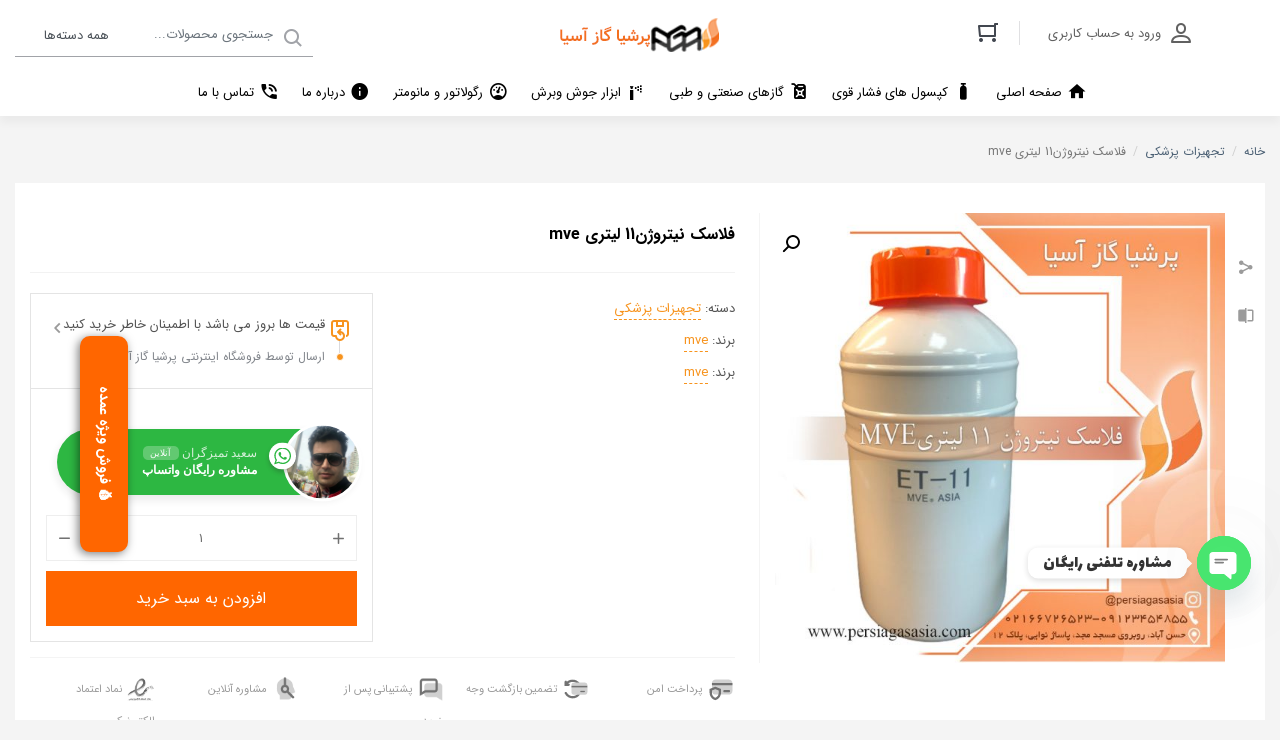

--- FILE ---
content_type: text/html; charset=UTF-8
request_url: https://persiagasasia.ir/product/%D9%81%D9%84%D8%A7%D8%B3%DA%A9-%D9%86%DB%8C%D8%AA%D8%B1%D9%88%DA%98%D9%8611-%D9%84%DB%8C%D8%AA%D8%B1%DB%8C-mve/
body_size: 36402
content:
    <!DOCTYPE html>
<html dir="rtl" lang="fa-IR" prefix="og: https://ogp.me/ns#">
    <head>
        <meta charset="UTF-8">
        <meta name="viewport" content="width=device-width, initial-scale=1, shrink-to-fit=no, maximum-scale=1.0, user-scalable=no">
                    <meta name="fontiran.com:license" content="DKVUW">
                <link rel="shortcut icon" href="https://persiagasasia.ir/wp-content/uploads/2024/05/irankala4.png" type="image/icon">        	<style>img:is([sizes="auto" i], [sizes^="auto," i]) { contain-intrinsic-size: 3000px 1500px }</style>
	
<!-- بهینه‌سازی موتور جستجو توسط Rank Math PRO - https://rankmath.com/ -->
<title>فلاسک نیتروژن11 لیتری mve - فروشگاه اینترنتی پرشیا گاز آسیا</title>
<meta name="description" content="پریا گاز آسیا ارائه دهنده انواع فلاسک نیتروژن مایع همانند فلاسک نیتروژن11 لیتری mve با بالاترین کیفیت و یکسال ضمانت می باد."/>
<meta name="robots" content="follow, index, max-snippet:-1, max-video-preview:-1, max-image-preview:large"/>
<link rel="canonical" href="https://persiagasasia.ir/product/%d9%81%d9%84%d8%a7%d8%b3%da%a9-%d9%86%db%8c%d8%aa%d8%b1%d9%88%da%98%d9%8611-%d9%84%db%8c%d8%aa%d8%b1%db%8c-mve/" />
<meta property="og:locale" content="fa_IR" />
<meta property="og:type" content="product" />
<meta property="og:title" content="فلاسک نیتروژن11 لیتری mve - فروشگاه اینترنتی پرشیا گاز آسیا" />
<meta property="og:description" content="پریا گاز آسیا ارائه دهنده انواع فلاسک نیتروژن مایع همانند فلاسک نیتروژن11 لیتری mve با بالاترین کیفیت و یکسال ضمانت می باد." />
<meta property="og:url" content="https://persiagasasia.ir/product/%d9%81%d9%84%d8%a7%d8%b3%da%a9-%d9%86%db%8c%d8%aa%d8%b1%d9%88%da%98%d9%8611-%d9%84%db%8c%d8%aa%d8%b1%db%8c-mve/" />
<meta property="og:site_name" content="فروشگاه اینترنتی پرشیا گاز آسیا" />
<meta property="og:updated_time" content="2025-10-07T01:50:23+03:30" />
<meta property="og:image" content="https://persiagasasia.ir/wp-content/uploads/2022/06/فلاسک-11لیتری-پرشیاگازآسیا.jpg" />
<meta property="og:image:secure_url" content="https://persiagasasia.ir/wp-content/uploads/2022/06/فلاسک-11لیتری-پرشیاگازآسیا.jpg" />
<meta property="og:image:width" content="1000" />
<meta property="og:image:height" content="1000" />
<meta property="og:image:alt" content="فلاسک نیتروژن11 لیتری mve" />
<meta property="og:image:type" content="image/jpeg" />
<meta property="product:price:amount" content="750000000" />
<meta property="product:price:currency" content="IRR" />
<meta property="product:availability" content="instock" />
<meta name="twitter:card" content="summary_large_image" />
<meta name="twitter:title" content="فلاسک نیتروژن11 لیتری mve - فروشگاه اینترنتی پرشیا گاز آسیا" />
<meta name="twitter:description" content="پریا گاز آسیا ارائه دهنده انواع فلاسک نیتروژن مایع همانند فلاسک نیتروژن11 لیتری mve با بالاترین کیفیت و یکسال ضمانت می باد." />
<meta name="twitter:image" content="https://persiagasasia.ir/wp-content/uploads/2022/06/فلاسک-11لیتری-پرشیاگازآسیا.jpg" />
<meta name="twitter:label1" content="قیمت" />
<meta name="twitter:data1" content="۷۵،۰۰۰،۰۰۰&nbsp;تومان" />
<meta name="twitter:label2" content="دسترسی" />
<meta name="twitter:data2" content="موجود" />
<script type="application/ld+json" class="rank-math-schema-pro">{"@context":"https://schema.org","@graph":[{"@type":"Organization","@id":"https://persiagasasia.ir/#organization","name":"\u0641\u0631\u0648\u0634\u06af\u0627\u0647 \u0627\u06cc\u0646\u062a\u0631\u0646\u062a\u06cc \u067e\u0631\u0634\u06cc\u0627 \u06af\u0627\u0632 \u0622\u0633\u06cc\u0627","url":"https://persiagasasia.ir","logo":{"@type":"ImageObject","@id":"https://persiagasasia.ir/#logo","url":"https://persiagasasia.ir/wp-content/uploads/2021/08/irankala.png","contentUrl":"https://persiagasasia.ir/wp-content/uploads/2021/08/irankala.png","caption":"\u0641\u0631\u0648\u0634\u06af\u0627\u0647 \u0627\u06cc\u0646\u062a\u0631\u0646\u062a\u06cc \u067e\u0631\u0634\u06cc\u0627 \u06af\u0627\u0632 \u0622\u0633\u06cc\u0627","inLanguage":"fa-IR","width":"164","height":"38"}},{"@type":"WebSite","@id":"https://persiagasasia.ir/#website","url":"https://persiagasasia.ir","name":"\u0641\u0631\u0648\u0634\u06af\u0627\u0647 \u0627\u06cc\u0646\u062a\u0631\u0646\u062a\u06cc \u067e\u0631\u0634\u06cc\u0627 \u06af\u0627\u0632 \u0622\u0633\u06cc\u0627","alternateName":"\u067e\u0631\u0634\u06cc\u0627 \u06af\u0627\u0632 \u0622\u0633\u06cc\u0627","publisher":{"@id":"https://persiagasasia.ir/#organization"},"inLanguage":"fa-IR"},{"@type":"ImageObject","@id":"https://persiagasasia.ir/wp-content/uploads/2022/06/\u0641\u0644\u0627\u0633\u06a9-11\u0644\u06cc\u062a\u0631\u06cc-\u067e\u0631\u0634\u06cc\u0627\u06af\u0627\u0632\u0622\u0633\u06cc\u0627.jpg","url":"https://persiagasasia.ir/wp-content/uploads/2022/06/\u0641\u0644\u0627\u0633\u06a9-11\u0644\u06cc\u062a\u0631\u06cc-\u067e\u0631\u0634\u06cc\u0627\u06af\u0627\u0632\u0622\u0633\u06cc\u0627.jpg","width":"1000","height":"1000","caption":"\u0641\u0644\u0627\u0633\u06a9 \u0646\u06cc\u062a\u0631\u0648\u0698\u064611 \u0644\u06cc\u062a\u0631\u06cc mve","inLanguage":"fa-IR"},{"@type":"BreadcrumbList","@id":"https://persiagasasia.ir/product/%d9%81%d9%84%d8%a7%d8%b3%da%a9-%d9%86%db%8c%d8%aa%d8%b1%d9%88%da%98%d9%8611-%d9%84%db%8c%d8%aa%d8%b1%db%8c-mve/#breadcrumb","itemListElement":[{"@type":"ListItem","position":"1","item":{"@id":"https://persiagasasia.ir","name":"\u062e\u0627\u0646\u0647"}},{"@type":"ListItem","position":"2","item":{"@id":"https://persiagasasia.ir/product/%d9%81%d9%84%d8%a7%d8%b3%da%a9-%d9%86%db%8c%d8%aa%d8%b1%d9%88%da%98%d9%8611-%d9%84%db%8c%d8%aa%d8%b1%db%8c-mve/","name":"\u0641\u0644\u0627\u0633\u06a9 \u0646\u06cc\u062a\u0631\u0648\u0698\u064611 \u0644\u06cc\u062a\u0631\u06cc mve"}}]},{"@type":"ItemPage","@id":"https://persiagasasia.ir/product/%d9%81%d9%84%d8%a7%d8%b3%da%a9-%d9%86%db%8c%d8%aa%d8%b1%d9%88%da%98%d9%8611-%d9%84%db%8c%d8%aa%d8%b1%db%8c-mve/#webpage","url":"https://persiagasasia.ir/product/%d9%81%d9%84%d8%a7%d8%b3%da%a9-%d9%86%db%8c%d8%aa%d8%b1%d9%88%da%98%d9%8611-%d9%84%db%8c%d8%aa%d8%b1%db%8c-mve/","name":"\u0641\u0644\u0627\u0633\u06a9 \u0646\u06cc\u062a\u0631\u0648\u0698\u064611 \u0644\u06cc\u062a\u0631\u06cc mve - \u0641\u0631\u0648\u0634\u06af\u0627\u0647 \u0627\u06cc\u0646\u062a\u0631\u0646\u062a\u06cc \u067e\u0631\u0634\u06cc\u0627 \u06af\u0627\u0632 \u0622\u0633\u06cc\u0627","datePublished":"2022-06-25T16:57:50+04:30","dateModified":"2025-10-07T01:50:23+03:30","isPartOf":{"@id":"https://persiagasasia.ir/#website"},"primaryImageOfPage":{"@id":"https://persiagasasia.ir/wp-content/uploads/2022/06/\u0641\u0644\u0627\u0633\u06a9-11\u0644\u06cc\u062a\u0631\u06cc-\u067e\u0631\u0634\u06cc\u0627\u06af\u0627\u0632\u0622\u0633\u06cc\u0627.jpg"},"inLanguage":"fa-IR","breadcrumb":{"@id":"https://persiagasasia.ir/product/%d9%81%d9%84%d8%a7%d8%b3%da%a9-%d9%86%db%8c%d8%aa%d8%b1%d9%88%da%98%d9%8611-%d9%84%db%8c%d8%aa%d8%b1%db%8c-mve/#breadcrumb"}},{"@type":"Product","name":"\u0641\u0644\u0627\u0633\u06a9 \u0646\u06cc\u062a\u0631\u0648\u0698\u064611 \u0644\u06cc\u062a\u0631\u06cc mve - \u0641\u0631\u0648\u0634\u06af\u0627\u0647 \u0627\u06cc\u0646\u062a\u0631\u0646\u062a\u06cc \u067e\u0631\u0634\u06cc\u0627 \u06af\u0627\u0632 \u0622\u0633\u06cc\u0627","description":"\u067e\u0631\u06cc\u0627 \u06af\u0627\u0632 \u0622\u0633\u06cc\u0627 \u0627\u0631\u0627\u0626\u0647 \u062f\u0647\u0646\u062f\u0647 \u0627\u0646\u0648\u0627\u0639 \u0641\u0644\u0627\u0633\u06a9 \u0646\u06cc\u062a\u0631\u0648\u0698\u0646 \u0645\u0627\u06cc\u0639 \u0647\u0645\u0627\u0646\u0646\u062f \u0641\u0644\u0627\u0633\u06a9 \u0646\u06cc\u062a\u0631\u0648\u0698\u064611 \u0644\u06cc\u062a\u0631\u06cc mve \u0628\u0627 \u0628\u0627\u0644\u0627\u062a\u0631\u06cc\u0646 \u06a9\u06cc\u0641\u06cc\u062a \u0648 \u06cc\u06a9\u0633\u0627\u0644 \u0636\u0645\u0627\u0646\u062a \u0645\u06cc \u0628\u0627\u062f.","category":"\u062a\u062c\u0647\u06cc\u0632\u0627\u062a \u067e\u0632\u0634\u06a9\u06cc","mainEntityOfPage":{"@id":"https://persiagasasia.ir/product/%d9%81%d9%84%d8%a7%d8%b3%da%a9-%d9%86%db%8c%d8%aa%d8%b1%d9%88%da%98%d9%8611-%d9%84%db%8c%d8%aa%d8%b1%db%8c-mve/#webpage"},"image":[{"@type":"ImageObject","url":"https://persiagasasia.ir/wp-content/uploads/2022/06/\u0641\u0644\u0627\u0633\u06a9-11\u0644\u06cc\u062a\u0631\u06cc-\u067e\u0631\u0634\u06cc\u0627\u06af\u0627\u0632\u0622\u0633\u06cc\u0627.jpg","height":"1000","width":"1000"}],"offers":{"@type":"Offer","price":"750000000","priceCurrency":"IRR","priceValidUntil":"2026-12-31","availability":"https://schema.org/InStock","itemCondition":"NewCondition","url":"https://persiagasasia.ir/product/%d9%81%d9%84%d8%a7%d8%b3%da%a9-%d9%86%db%8c%d8%aa%d8%b1%d9%88%da%98%d9%8611-%d9%84%db%8c%d8%aa%d8%b1%db%8c-mve/","seller":{"@type":"Organization","@id":"https://persiagasasia.ir/","name":"\u0641\u0631\u0648\u0634\u06af\u0627\u0647 \u0627\u06cc\u0646\u062a\u0631\u0646\u062a\u06cc \u067e\u0631\u0634\u06cc\u0627 \u06af\u0627\u0632 \u0622\u0633\u06cc\u0627","url":"https://persiagasasia.ir","logo":"https://persiagasasia.ir/wp-content/uploads/2021/08/irankala.png"}},"@id":"https://persiagasasia.ir/product/%d9%81%d9%84%d8%a7%d8%b3%da%a9-%d9%86%db%8c%d8%aa%d8%b1%d9%88%da%98%d9%8611-%d9%84%db%8c%d8%aa%d8%b1%db%8c-mve/#richSnippet"}]}</script>
<!-- /افزونه سئو ورپرس Rank Math -->

<link rel='dns-prefetch' href='//oss.maxcdn.com' />
<link rel="alternate" type="application/rss+xml" title="فروشگاه اینترنتی پرشیا گاز آسیا &raquo; فلاسک نیتروژن11 لیتری mve خوراک دیدگاه‌ها" href="https://persiagasasia.ir/product/%d9%81%d9%84%d8%a7%d8%b3%da%a9-%d9%86%db%8c%d8%aa%d8%b1%d9%88%da%98%d9%8611-%d9%84%db%8c%d8%aa%d8%b1%db%8c-mve/feed/" />
<script type="text/javascript">
/* <![CDATA[ */
window._wpemojiSettings = {"baseUrl":"https:\/\/s.w.org\/images\/core\/emoji\/16.0.1\/72x72\/","ext":".png","svgUrl":"https:\/\/s.w.org\/images\/core\/emoji\/16.0.1\/svg\/","svgExt":".svg","source":{"concatemoji":"https:\/\/persiagasasia.ir\/wp-includes\/js\/wp-emoji-release.min.js?ver=f10ea2dbbe09a156f28ccf5b537fc401"}};
/*! This file is auto-generated */
!function(s,n){var o,i,e;function c(e){try{var t={supportTests:e,timestamp:(new Date).valueOf()};sessionStorage.setItem(o,JSON.stringify(t))}catch(e){}}function p(e,t,n){e.clearRect(0,0,e.canvas.width,e.canvas.height),e.fillText(t,0,0);var t=new Uint32Array(e.getImageData(0,0,e.canvas.width,e.canvas.height).data),a=(e.clearRect(0,0,e.canvas.width,e.canvas.height),e.fillText(n,0,0),new Uint32Array(e.getImageData(0,0,e.canvas.width,e.canvas.height).data));return t.every(function(e,t){return e===a[t]})}function u(e,t){e.clearRect(0,0,e.canvas.width,e.canvas.height),e.fillText(t,0,0);for(var n=e.getImageData(16,16,1,1),a=0;a<n.data.length;a++)if(0!==n.data[a])return!1;return!0}function f(e,t,n,a){switch(t){case"flag":return n(e,"\ud83c\udff3\ufe0f\u200d\u26a7\ufe0f","\ud83c\udff3\ufe0f\u200b\u26a7\ufe0f")?!1:!n(e,"\ud83c\udde8\ud83c\uddf6","\ud83c\udde8\u200b\ud83c\uddf6")&&!n(e,"\ud83c\udff4\udb40\udc67\udb40\udc62\udb40\udc65\udb40\udc6e\udb40\udc67\udb40\udc7f","\ud83c\udff4\u200b\udb40\udc67\u200b\udb40\udc62\u200b\udb40\udc65\u200b\udb40\udc6e\u200b\udb40\udc67\u200b\udb40\udc7f");case"emoji":return!a(e,"\ud83e\udedf")}return!1}function g(e,t,n,a){var r="undefined"!=typeof WorkerGlobalScope&&self instanceof WorkerGlobalScope?new OffscreenCanvas(300,150):s.createElement("canvas"),o=r.getContext("2d",{willReadFrequently:!0}),i=(o.textBaseline="top",o.font="600 32px Arial",{});return e.forEach(function(e){i[e]=t(o,e,n,a)}),i}function t(e){var t=s.createElement("script");t.src=e,t.defer=!0,s.head.appendChild(t)}"undefined"!=typeof Promise&&(o="wpEmojiSettingsSupports",i=["flag","emoji"],n.supports={everything:!0,everythingExceptFlag:!0},e=new Promise(function(e){s.addEventListener("DOMContentLoaded",e,{once:!0})}),new Promise(function(t){var n=function(){try{var e=JSON.parse(sessionStorage.getItem(o));if("object"==typeof e&&"number"==typeof e.timestamp&&(new Date).valueOf()<e.timestamp+604800&&"object"==typeof e.supportTests)return e.supportTests}catch(e){}return null}();if(!n){if("undefined"!=typeof Worker&&"undefined"!=typeof OffscreenCanvas&&"undefined"!=typeof URL&&URL.createObjectURL&&"undefined"!=typeof Blob)try{var e="postMessage("+g.toString()+"("+[JSON.stringify(i),f.toString(),p.toString(),u.toString()].join(",")+"));",a=new Blob([e],{type:"text/javascript"}),r=new Worker(URL.createObjectURL(a),{name:"wpTestEmojiSupports"});return void(r.onmessage=function(e){c(n=e.data),r.terminate(),t(n)})}catch(e){}c(n=g(i,f,p,u))}t(n)}).then(function(e){for(var t in e)n.supports[t]=e[t],n.supports.everything=n.supports.everything&&n.supports[t],"flag"!==t&&(n.supports.everythingExceptFlag=n.supports.everythingExceptFlag&&n.supports[t]);n.supports.everythingExceptFlag=n.supports.everythingExceptFlag&&!n.supports.flag,n.DOMReady=!1,n.readyCallback=function(){n.DOMReady=!0}}).then(function(){return e}).then(function(){var e;n.supports.everything||(n.readyCallback(),(e=n.source||{}).concatemoji?t(e.concatemoji):e.wpemoji&&e.twemoji&&(t(e.twemoji),t(e.wpemoji)))}))}((window,document),window._wpemojiSettings);
/* ]]> */
</script>
<style id='wp-emoji-styles-inline-css' type='text/css'>

	img.wp-smiley, img.emoji {
		display: inline !important;
		border: none !important;
		box-shadow: none !important;
		height: 1em !important;
		width: 1em !important;
		margin: 0 0.07em !important;
		vertical-align: -0.1em !important;
		background: none !important;
		padding: 0 !important;
	}
</style>
<link rel='stylesheet' id='wp-block-library-rtl-css' href='https://persiagasasia.ir/wp-includes/css/dist/block-library/style-rtl.min.css?ver=f10ea2dbbe09a156f28ccf5b537fc401' type='text/css' media='all' />
<style id='classic-theme-styles-inline-css' type='text/css'>
/*! This file is auto-generated */
.wp-block-button__link{color:#fff;background-color:#32373c;border-radius:9999px;box-shadow:none;text-decoration:none;padding:calc(.667em + 2px) calc(1.333em + 2px);font-size:1.125em}.wp-block-file__button{background:#32373c;color:#fff;text-decoration:none}
</style>
<link data-minify="1" rel='stylesheet' id='nta-css-popup-rtl-css' href='https://persiagasasia.ir/wp-content/cache/min/1/wp-content/plugins/whatsapp-for-wordpress/assets/dist/css/style-rtl.css?ver=1765214547' type='text/css' media='all' />
<style id='global-styles-inline-css' type='text/css'>
:root{--wp--preset--aspect-ratio--square: 1;--wp--preset--aspect-ratio--4-3: 4/3;--wp--preset--aspect-ratio--3-4: 3/4;--wp--preset--aspect-ratio--3-2: 3/2;--wp--preset--aspect-ratio--2-3: 2/3;--wp--preset--aspect-ratio--16-9: 16/9;--wp--preset--aspect-ratio--9-16: 9/16;--wp--preset--color--black: #000000;--wp--preset--color--cyan-bluish-gray: #abb8c3;--wp--preset--color--white: #ffffff;--wp--preset--color--pale-pink: #f78da7;--wp--preset--color--vivid-red: #cf2e2e;--wp--preset--color--luminous-vivid-orange: #ff6900;--wp--preset--color--luminous-vivid-amber: #fcb900;--wp--preset--color--light-green-cyan: #7bdcb5;--wp--preset--color--vivid-green-cyan: #00d084;--wp--preset--color--pale-cyan-blue: #8ed1fc;--wp--preset--color--vivid-cyan-blue: #0693e3;--wp--preset--color--vivid-purple: #9b51e0;--wp--preset--gradient--vivid-cyan-blue-to-vivid-purple: linear-gradient(135deg,rgba(6,147,227,1) 0%,rgb(155,81,224) 100%);--wp--preset--gradient--light-green-cyan-to-vivid-green-cyan: linear-gradient(135deg,rgb(122,220,180) 0%,rgb(0,208,130) 100%);--wp--preset--gradient--luminous-vivid-amber-to-luminous-vivid-orange: linear-gradient(135deg,rgba(252,185,0,1) 0%,rgba(255,105,0,1) 100%);--wp--preset--gradient--luminous-vivid-orange-to-vivid-red: linear-gradient(135deg,rgba(255,105,0,1) 0%,rgb(207,46,46) 100%);--wp--preset--gradient--very-light-gray-to-cyan-bluish-gray: linear-gradient(135deg,rgb(238,238,238) 0%,rgb(169,184,195) 100%);--wp--preset--gradient--cool-to-warm-spectrum: linear-gradient(135deg,rgb(74,234,220) 0%,rgb(151,120,209) 20%,rgb(207,42,186) 40%,rgb(238,44,130) 60%,rgb(251,105,98) 80%,rgb(254,248,76) 100%);--wp--preset--gradient--blush-light-purple: linear-gradient(135deg,rgb(255,206,236) 0%,rgb(152,150,240) 100%);--wp--preset--gradient--blush-bordeaux: linear-gradient(135deg,rgb(254,205,165) 0%,rgb(254,45,45) 50%,rgb(107,0,62) 100%);--wp--preset--gradient--luminous-dusk: linear-gradient(135deg,rgb(255,203,112) 0%,rgb(199,81,192) 50%,rgb(65,88,208) 100%);--wp--preset--gradient--pale-ocean: linear-gradient(135deg,rgb(255,245,203) 0%,rgb(182,227,212) 50%,rgb(51,167,181) 100%);--wp--preset--gradient--electric-grass: linear-gradient(135deg,rgb(202,248,128) 0%,rgb(113,206,126) 100%);--wp--preset--gradient--midnight: linear-gradient(135deg,rgb(2,3,129) 0%,rgb(40,116,252) 100%);--wp--preset--font-size--small: 13px;--wp--preset--font-size--medium: 20px;--wp--preset--font-size--large: 36px;--wp--preset--font-size--x-large: 42px;--wp--preset--spacing--20: 0.44rem;--wp--preset--spacing--30: 0.67rem;--wp--preset--spacing--40: 1rem;--wp--preset--spacing--50: 1.5rem;--wp--preset--spacing--60: 2.25rem;--wp--preset--spacing--70: 3.38rem;--wp--preset--spacing--80: 5.06rem;--wp--preset--shadow--natural: 6px 6px 9px rgba(0, 0, 0, 0.2);--wp--preset--shadow--deep: 12px 12px 50px rgba(0, 0, 0, 0.4);--wp--preset--shadow--sharp: 6px 6px 0px rgba(0, 0, 0, 0.2);--wp--preset--shadow--outlined: 6px 6px 0px -3px rgba(255, 255, 255, 1), 6px 6px rgba(0, 0, 0, 1);--wp--preset--shadow--crisp: 6px 6px 0px rgba(0, 0, 0, 1);}:where(.is-layout-flex){gap: 0.5em;}:where(.is-layout-grid){gap: 0.5em;}body .is-layout-flex{display: flex;}.is-layout-flex{flex-wrap: wrap;align-items: center;}.is-layout-flex > :is(*, div){margin: 0;}body .is-layout-grid{display: grid;}.is-layout-grid > :is(*, div){margin: 0;}:where(.wp-block-columns.is-layout-flex){gap: 2em;}:where(.wp-block-columns.is-layout-grid){gap: 2em;}:where(.wp-block-post-template.is-layout-flex){gap: 1.25em;}:where(.wp-block-post-template.is-layout-grid){gap: 1.25em;}.has-black-color{color: var(--wp--preset--color--black) !important;}.has-cyan-bluish-gray-color{color: var(--wp--preset--color--cyan-bluish-gray) !important;}.has-white-color{color: var(--wp--preset--color--white) !important;}.has-pale-pink-color{color: var(--wp--preset--color--pale-pink) !important;}.has-vivid-red-color{color: var(--wp--preset--color--vivid-red) !important;}.has-luminous-vivid-orange-color{color: var(--wp--preset--color--luminous-vivid-orange) !important;}.has-luminous-vivid-amber-color{color: var(--wp--preset--color--luminous-vivid-amber) !important;}.has-light-green-cyan-color{color: var(--wp--preset--color--light-green-cyan) !important;}.has-vivid-green-cyan-color{color: var(--wp--preset--color--vivid-green-cyan) !important;}.has-pale-cyan-blue-color{color: var(--wp--preset--color--pale-cyan-blue) !important;}.has-vivid-cyan-blue-color{color: var(--wp--preset--color--vivid-cyan-blue) !important;}.has-vivid-purple-color{color: var(--wp--preset--color--vivid-purple) !important;}.has-black-background-color{background-color: var(--wp--preset--color--black) !important;}.has-cyan-bluish-gray-background-color{background-color: var(--wp--preset--color--cyan-bluish-gray) !important;}.has-white-background-color{background-color: var(--wp--preset--color--white) !important;}.has-pale-pink-background-color{background-color: var(--wp--preset--color--pale-pink) !important;}.has-vivid-red-background-color{background-color: var(--wp--preset--color--vivid-red) !important;}.has-luminous-vivid-orange-background-color{background-color: var(--wp--preset--color--luminous-vivid-orange) !important;}.has-luminous-vivid-amber-background-color{background-color: var(--wp--preset--color--luminous-vivid-amber) !important;}.has-light-green-cyan-background-color{background-color: var(--wp--preset--color--light-green-cyan) !important;}.has-vivid-green-cyan-background-color{background-color: var(--wp--preset--color--vivid-green-cyan) !important;}.has-pale-cyan-blue-background-color{background-color: var(--wp--preset--color--pale-cyan-blue) !important;}.has-vivid-cyan-blue-background-color{background-color: var(--wp--preset--color--vivid-cyan-blue) !important;}.has-vivid-purple-background-color{background-color: var(--wp--preset--color--vivid-purple) !important;}.has-black-border-color{border-color: var(--wp--preset--color--black) !important;}.has-cyan-bluish-gray-border-color{border-color: var(--wp--preset--color--cyan-bluish-gray) !important;}.has-white-border-color{border-color: var(--wp--preset--color--white) !important;}.has-pale-pink-border-color{border-color: var(--wp--preset--color--pale-pink) !important;}.has-vivid-red-border-color{border-color: var(--wp--preset--color--vivid-red) !important;}.has-luminous-vivid-orange-border-color{border-color: var(--wp--preset--color--luminous-vivid-orange) !important;}.has-luminous-vivid-amber-border-color{border-color: var(--wp--preset--color--luminous-vivid-amber) !important;}.has-light-green-cyan-border-color{border-color: var(--wp--preset--color--light-green-cyan) !important;}.has-vivid-green-cyan-border-color{border-color: var(--wp--preset--color--vivid-green-cyan) !important;}.has-pale-cyan-blue-border-color{border-color: var(--wp--preset--color--pale-cyan-blue) !important;}.has-vivid-cyan-blue-border-color{border-color: var(--wp--preset--color--vivid-cyan-blue) !important;}.has-vivid-purple-border-color{border-color: var(--wp--preset--color--vivid-purple) !important;}.has-vivid-cyan-blue-to-vivid-purple-gradient-background{background: var(--wp--preset--gradient--vivid-cyan-blue-to-vivid-purple) !important;}.has-light-green-cyan-to-vivid-green-cyan-gradient-background{background: var(--wp--preset--gradient--light-green-cyan-to-vivid-green-cyan) !important;}.has-luminous-vivid-amber-to-luminous-vivid-orange-gradient-background{background: var(--wp--preset--gradient--luminous-vivid-amber-to-luminous-vivid-orange) !important;}.has-luminous-vivid-orange-to-vivid-red-gradient-background{background: var(--wp--preset--gradient--luminous-vivid-orange-to-vivid-red) !important;}.has-very-light-gray-to-cyan-bluish-gray-gradient-background{background: var(--wp--preset--gradient--very-light-gray-to-cyan-bluish-gray) !important;}.has-cool-to-warm-spectrum-gradient-background{background: var(--wp--preset--gradient--cool-to-warm-spectrum) !important;}.has-blush-light-purple-gradient-background{background: var(--wp--preset--gradient--blush-light-purple) !important;}.has-blush-bordeaux-gradient-background{background: var(--wp--preset--gradient--blush-bordeaux) !important;}.has-luminous-dusk-gradient-background{background: var(--wp--preset--gradient--luminous-dusk) !important;}.has-pale-ocean-gradient-background{background: var(--wp--preset--gradient--pale-ocean) !important;}.has-electric-grass-gradient-background{background: var(--wp--preset--gradient--electric-grass) !important;}.has-midnight-gradient-background{background: var(--wp--preset--gradient--midnight) !important;}.has-small-font-size{font-size: var(--wp--preset--font-size--small) !important;}.has-medium-font-size{font-size: var(--wp--preset--font-size--medium) !important;}.has-large-font-size{font-size: var(--wp--preset--font-size--large) !important;}.has-x-large-font-size{font-size: var(--wp--preset--font-size--x-large) !important;}
:where(.wp-block-post-template.is-layout-flex){gap: 1.25em;}:where(.wp-block-post-template.is-layout-grid){gap: 1.25em;}
:where(.wp-block-columns.is-layout-flex){gap: 2em;}:where(.wp-block-columns.is-layout-grid){gap: 2em;}
:root :where(.wp-block-pullquote){font-size: 1.5em;line-height: 1.6;}
</style>
<link rel='stylesheet' id='chaty-css-css' href='https://persiagasasia.ir/wp-content/cache/background-css/persiagasasia.ir/wp-content/plugins/chaty-pro/css/chaty-front.min.css?ver=3.3.51742971318&wpr_t=1765255241' type='text/css' media='all' />
<link data-minify="1" rel='stylesheet' id='wcsob-css' href='https://persiagasasia.ir/wp-content/cache/min/1/wp-content/plugins/sold-out-badge-for-woocommerce/style.css?ver=1765214547' type='text/css' media='all' />
<style id='wcsob-inline-css' type='text/css'>
.wcsob_soldout { color: #ffffff;background: #F80000;font-size: 12px;padding-top: 3px;padding-right: 8px;padding-bottom: 3px;padding-left: 8px;font-weight: bold;width: auto;height: auto;border-radius: 0px;z-index: 9999;text-align: center;position: absolute;top: 6px;right: auto;bottom: auto;left: 6px; }.single-product .wcsob_soldout { top: 6px;right: auto;bottom: auto;left: 6px; }.woocommerce .product.outofstock .woocommerce-LoopProduct-link:before, .woocommerce .product.onbackorder .woocommerce-LoopProduct-link:before, .elementor-posts .product.outofstock .elementor-post__thumbnail__link:before, .wcsob-outofstock-product .woocommerce-product-gallery:before, .wcsob-backorder-product .woocommerce-product-gallery:before { content: 'محصول ناموجود می باشد';color: #ffffff;background: #F80000;font-size: 12px;padding-top: 3px;padding-right: 8px;padding-bottom: 3px;padding-left: 8px;font-weight: bold;width: auto;height: auto;border-radius: 0px;z-index: 9999;text-align: center;position: absolute;top: 6px;right: auto;bottom: auto;left: 6px; }.wcsob-outofstock-product .woocommerce-product-gallery:before, .wcsob-backorder-product .woocommerce-product-gallery:before { top: 6px;right: auto;bottom: auto;left: 6px; }.woocommerce .related .product:not(.onbackorder) :before{display:none}.woocommerce .upsells .product:not(.onbackorder) :before{display:none}
</style>
<link rel='stylesheet' id='photoswipe-css' href='https://persiagasasia.ir/wp-content/cache/background-css/persiagasasia.ir/wp-content/plugins/woocommerce/assets/css/photoswipe/photoswipe.min.css?ver=9.8.4&wpr_t=1765255241' type='text/css' media='all' />
<link rel='stylesheet' id='photoswipe-default-skin-css' href='https://persiagasasia.ir/wp-content/cache/background-css/persiagasasia.ir/wp-content/plugins/woocommerce/assets/css/photoswipe/default-skin/default-skin.min.css?ver=9.8.4&wpr_t=1765255241' type='text/css' media='all' />
<link data-minify="1" rel='stylesheet' id='woocommerce-layout-rtl-css' href='https://persiagasasia.ir/wp-content/cache/min/1/wp-content/plugins/woocommerce/assets/css/woocommerce-layout-rtl.css?ver=1765214547' type='text/css' media='all' />
<link data-minify="1" rel='stylesheet' id='woocommerce-smallscreen-rtl-css' href='https://persiagasasia.ir/wp-content/cache/min/1/wp-content/plugins/woocommerce/assets/css/woocommerce-smallscreen-rtl.css?ver=1765214547' type='text/css' media='only screen and (max-width: 768px)' />
<link data-minify="1" rel='stylesheet' id='woocommerce-general-rtl-css' href='https://persiagasasia.ir/wp-content/cache/background-css/persiagasasia.ir/wp-content/cache/min/1/wp-content/plugins/woocommerce/assets/css/woocommerce-rtl.css?ver=1765214547&wpr_t=1765255241' type='text/css' media='all' />
<style id='woocommerce-inline-inline-css' type='text/css'>
.woocommerce form .form-row .required { visibility: visible; }
</style>
<link data-minify="1" rel='stylesheet' id='brands-styles-css' href='https://persiagasasia.ir/wp-content/cache/min/1/wp-content/plugins/woocommerce/assets/css/brands.css?ver=1765214547' type='text/css' media='all' />
<link data-minify="1" rel='stylesheet' id='irk-materialdesignicons-css' href='https://persiagasasia.ir/wp-content/cache/min/1/wp-content/themes/irankala/assets/css/materialdesignicons.min.css?ver=1765214547' type='text/css' media='all' />
<link data-minify="1" rel='stylesheet' id='irk-icon-css' href='https://persiagasasia.ir/wp-content/cache/min/1/wp-content/themes/irankala/assets/css/irankala.css?ver=1765214547' type='text/css' media='all' />
<link data-minify="1" rel='stylesheet' id='irk-style-css' href='https://persiagasasia.ir/wp-content/cache/background-css/persiagasasia.ir/wp-content/cache/min/1/wp-content/themes/irankala/style.css?ver=1765214547&wpr_t=1765255241' type='text/css' media='all' />
<link data-minify="1" rel='stylesheet' id='irk-style2-css' href='https://persiagasasia.ir/wp-content/cache/min/1/wp-content/themes/irankala/style2.css?ver=1765214547' type='text/css' media='all' />
<style id='rocket-lazyload-inline-css' type='text/css'>
.rll-youtube-player{position:relative;padding-bottom:56.23%;height:0;overflow:hidden;max-width:100%;}.rll-youtube-player:focus-within{outline: 2px solid currentColor;outline-offset: 5px;}.rll-youtube-player iframe{position:absolute;top:0;left:0;width:100%;height:100%;z-index:100;background:0 0}.rll-youtube-player img{bottom:0;display:block;left:0;margin:auto;max-width:100%;width:100%;position:absolute;right:0;top:0;border:none;height:auto;-webkit-transition:.4s all;-moz-transition:.4s all;transition:.4s all}.rll-youtube-player img:hover{-webkit-filter:brightness(75%)}.rll-youtube-player .play{height:100%;width:100%;left:0;top:0;position:absolute;background:var(--wpr-bg-d1f2ae66-a444-4238-8ca7-549c9a11091d) no-repeat center;background-color: transparent !important;cursor:pointer;border:none;}
</style>
<script type="text/javascript" src="https://persiagasasia.ir/wp-includes/js/jquery/jquery.min.js?ver=3.7.1" id="jquery-core-js"></script>
<script type="text/javascript" src="https://persiagasasia.ir/wp-includes/js/jquery/jquery-migrate.min.js?ver=3.4.1" id="jquery-migrate-js"></script>
<script type="text/javascript" src="https://persiagasasia.ir/wp-content/plugins/woocommerce/assets/js/jquery-blockui/jquery.blockUI.min.js?ver=2.7.0-wc.9.8.4" id="jquery-blockui-js" defer="defer" data-wp-strategy="defer"></script>
<script type="text/javascript" id="wc-add-to-cart-js-extra">
/* <![CDATA[ */
var wc_add_to_cart_params = {"ajax_url":"\/wp-admin\/admin-ajax.php","wc_ajax_url":"\/?wc-ajax=%%endpoint%%","i18n_view_cart":"\u0645\u0634\u0627\u0647\u062f\u0647 \u0633\u0628\u062f \u062e\u0631\u06cc\u062f","cart_url":"https:\/\/persiagasasia.ir\/cart\/","is_cart":"","cart_redirect_after_add":"yes"};
/* ]]> */
</script>
<script type="text/javascript" src="https://persiagasasia.ir/wp-content/plugins/woocommerce/assets/js/frontend/add-to-cart.min.js?ver=9.8.4" id="wc-add-to-cart-js" defer="defer" data-wp-strategy="defer"></script>
<script type="text/javascript" src="https://persiagasasia.ir/wp-content/plugins/woocommerce/assets/js/zoom/jquery.zoom.min.js?ver=1.7.21-wc.9.8.4" id="zoom-js" defer="defer" data-wp-strategy="defer"></script>
<script type="text/javascript" src="https://persiagasasia.ir/wp-content/plugins/woocommerce/assets/js/flexslider/jquery.flexslider.min.js?ver=2.7.2-wc.9.8.4" id="flexslider-js" defer="defer" data-wp-strategy="defer"></script>
<script type="text/javascript" src="https://persiagasasia.ir/wp-content/plugins/woocommerce/assets/js/photoswipe/photoswipe.min.js?ver=4.1.1-wc.9.8.4" id="photoswipe-js" defer="defer" data-wp-strategy="defer"></script>
<script type="text/javascript" src="https://persiagasasia.ir/wp-content/plugins/woocommerce/assets/js/photoswipe/photoswipe-ui-default.min.js?ver=4.1.1-wc.9.8.4" id="photoswipe-ui-default-js" defer="defer" data-wp-strategy="defer"></script>
<script type="text/javascript" id="wc-single-product-js-extra">
/* <![CDATA[ */
var wc_single_product_params = {"i18n_required_rating_text":"\u062e\u0648\u0627\u0647\u0634\u0645\u0646\u062f\u06cc\u0645 \u06cc\u06a9 \u0631\u062a\u0628\u0647 \u0631\u0627 \u0627\u0646\u062a\u062e\u0627\u0628 \u06a9\u0646\u06cc\u062f","i18n_rating_options":["1 of 5 stars","2 of 5 stars","3 of 5 stars","4 of 5 stars","5 of 5 stars"],"i18n_product_gallery_trigger_text":"View full-screen image gallery","review_rating_required":"yes","flexslider":{"rtl":true,"animation":"slide","smoothHeight":true,"directionNav":false,"controlNav":"thumbnails","slideshow":false,"animationSpeed":500,"animationLoop":false,"allowOneSlide":false},"zoom_enabled":"1","zoom_options":[],"photoswipe_enabled":"1","photoswipe_options":{"shareEl":false,"closeOnScroll":false,"history":false,"hideAnimationDuration":0,"showAnimationDuration":0},"flexslider_enabled":"1"};
/* ]]> */
</script>
<script type="text/javascript" src="https://persiagasasia.ir/wp-content/plugins/woocommerce/assets/js/frontend/single-product.min.js?ver=9.8.4" id="wc-single-product-js" defer="defer" data-wp-strategy="defer"></script>
<script type="text/javascript" src="https://persiagasasia.ir/wp-content/plugins/woocommerce/assets/js/js-cookie/js.cookie.min.js?ver=2.1.4-wc.9.8.4" id="js-cookie-js" defer="defer" data-wp-strategy="defer"></script>
<script type="text/javascript" id="woocommerce-js-extra">
/* <![CDATA[ */
var woocommerce_params = {"ajax_url":"\/wp-admin\/admin-ajax.php","wc_ajax_url":"\/?wc-ajax=%%endpoint%%","i18n_password_show":"Show password","i18n_password_hide":"Hide password"};
/* ]]> */
</script>
<script type="text/javascript" src="https://persiagasasia.ir/wp-content/plugins/woocommerce/assets/js/frontend/woocommerce.min.js?ver=9.8.4" id="woocommerce-js" defer="defer" data-wp-strategy="defer"></script>
<!--[if lt IE 9]>
<script type="text/javascript" src="https://oss.maxcdn.com/libs/html5shiv/3.7.0/html5shiv.js?ver=3.7.0" id="irk-html5shiv-js"></script>
<![endif]-->
<!--[if lt IE 9]>
<script type="text/javascript" src="https://oss.maxcdn.com/libs/respond.js/1.4.2/respond.min.js?ver=1.4.2" id="irk-respond-js"></script>
<![endif]-->
<script type="text/javascript" src="https://persiagasasia.ir/wp-content/themes/irankala/assets/js/timezz.min.js?ver=5.0.0" id="irk-timezz-script-js"></script>
<link rel="https://api.w.org/" href="https://persiagasasia.ir/wp-json/" /><link rel="alternate" title="JSON" type="application/json" href="https://persiagasasia.ir/wp-json/wp/v2/product/1244" /><link rel="EditURI" type="application/rsd+xml" title="RSD" href="https://persiagasasia.ir/xmlrpc.php?rsd" />
<link data-minify="1" rel="stylesheet" href="https://persiagasasia.ir/wp-content/cache/background-css/persiagasasia.ir/wp-content/cache/min/1/wp-content/themes/irankala/rtl.css?ver=1765214547&wpr_t=1765255241" type="text/css" media="screen" /><link rel="alternate" title="oEmbed (JSON)" type="application/json+oembed" href="https://persiagasasia.ir/wp-json/oembed/1.0/embed?url=https%3A%2F%2Fpersiagasasia.ir%2Fproduct%2F%25d9%2581%25d9%2584%25d8%25a7%25d8%25b3%25da%25a9-%25d9%2586%25db%258c%25d8%25aa%25d8%25b1%25d9%2588%25da%2598%25d9%258611-%25d9%2584%25db%258c%25d8%25aa%25d8%25b1%25db%258c-mve%2F" />
<link rel="alternate" title="oEmbed (XML)" type="text/xml+oembed" href="https://persiagasasia.ir/wp-json/oembed/1.0/embed?url=https%3A%2F%2Fpersiagasasia.ir%2Fproduct%2F%25d9%2581%25d9%2584%25d8%25a7%25d8%25b3%25da%25a9-%25d9%2586%25db%258c%25d8%25aa%25d8%25b1%25d9%2588%25da%2598%25d9%258611-%25d9%2584%25db%258c%25d8%25aa%25d8%25b1%25db%258c-mve%2F&#038;format=xml" />
<style>
.installment-button {
    position: fixed;
    left: 10%;
    top: 50%;
    transform: translateY(-50%) rotate(90deg);
    transform-origin: left top;
    white-space: nowrap;
    background: #ff6600; /* قرمز تیره */
    color: white;
    padding: 8px 50px;
    font-size: 14px;
    font-weight: bold;
    border-radius: 10PX;
    box-shadow: 2px 2px 10px rgba(0, 0, 0, 0.5);
    cursor: pointer;
    transition: all 0.3s ease;
    z-index: 9998;
    animation: pulse 1.5s infinite;
}


}

/* افکت نبضی مستقیم روی دکمه */
@keyframes pulse {
    0% { transform: translateY(-50%) rotate(-90deg) scale(1); }
    50% { transform: translateY(-50%) rotate(-90deg) scale(1.1); }
    100% { transform: translateY(-50%) rotate(-90deg) scale(1); }
}

/* استایل پنل آکاردئونی */
.installment-panel {
    position: fixed;
    left: -300px; /* مخفی در ابتدا */
    top: 50%;
    transform: translateY(-50%);
    width: 280px;
    background: white;
    color: black;
    padding: 15px;
    box-shadow: 2px 2px 10px rgba(0, 0, 0, 0.5);
    border-radius: 11px;
    transition: left 0.4s ease-in-out;
    z-index: 9999; /* از دکمه بالاتر قرار می‌گیرد */
}

/* نمایش پنل هنگام فعال شدن */
.installment-panel.active {
    left: 0;
}

/* دکمه بستن پنل */
.close-panel {
    display: block;
    text-align: right;
    font-size: 16px;
    font-weight: bold;
    cursor: pointer;
    color: #8B0000;
	border-radius: 5px;

}

/* لینک واتساپ */
.whatsapp-link {
    display: flex;
    align-items: center;
    background: #25D366;
    color: white;
    padding: 10px;
    border-radius: 10px;
    text-decoration: none;
    font-weight: bold;
    justify-content: center;
    margin-top: 10px;
}

.whatsapp-link img {
    width: 20px;
    height: 20px;
    margin-right: 8px;
}
</style>

<!-- پنل آکاردئونی -->
<div class="installment-panel" id="installmentPanel">
    <span class="close-panel" onclick="toggleInstallmentPanel()">✖</span>
    <h4> پرشیا گاز آسیا</h4>
    <p>💳  خرید ارزان از واردکننده</p>
    <p>💵حذف واسطه  </p>
    <p>📜فروش عمده ویژه</p>
    <!-- لینک مشاوره واتساپ -->
    <a class="whatsapp-link" href="https://wa.me/989123454855?text=باسلام%20در%20خصوص%20فروش%20عمده%20سایت%20سوال%20داشتم" target="_blank">
        <img src="data:image/svg+xml,%3Csvg%20xmlns='http://www.w3.org/2000/svg'%20viewBox='0%200%200%200'%3E%3C/svg%3E" alt="WhatsApp" data-lazy-src="https://upload.wikimedia.org/wikipedia/commons/6/6b/WhatsApp.svg"><noscript><img src="https://upload.wikimedia.org/wikipedia/commons/6/6b/WhatsApp.svg" alt="WhatsApp"></noscript>
        مشاوره واتس‌اپ با مدیر فروش
    </a>
</div>

<!-- دکمه فروش قسطی -->
<div class="installment-button" onclick="toggleInstallmentPanel()">💰 فروش ویژه عمده</div>

<script>
function toggleInstallmentPanel() {
    var panel = document.getElementById("installmentPanel");
    panel.classList.toggle("active");

    var button = document.querySelector(".installment-button");
    if (panel.classList.contains("active")) {
        button.style.zIndex = "9997"; // دکمه پشت آکاردئون قرار بگیرد
    } else {
        button.style.zIndex = "9998"; // دکمه دوباره بالا بیاید
    }
}
</script>                                                                                            <style rel="stylesheet">
        
                        @font-face {
        font-family: IRANSans;
        font-style: normal;
        font-weight: bold;
        src: url('https://persiagasasia.ir/wp-content/themes/irankala/assets/fonts/iransans/eot/IRANSansWeb(FaNum)_Bold.eot');
        src: url('https://persiagasasia.ir/wp-content/themes/irankala/assets/fonts/eot/IRANSansWeb(FaNum)_Bold.eot?#iefix') format('embedded-opentype'),
        url('https://persiagasasia.ir/wp-content/themes/irankala/assets/fonts/iransans/woff2/IRANSansWeb(FaNum)_Bold.woff2') format('woff2'),
        url('https://persiagasasia.ir/wp-content/themes/irankala/assets/fonts/iransans/woff/IRANSansWeb(FaNum)_Bold.woff') format('woff'),
        url('https://persiagasasia.ir/wp-content/themes/irankala/assets/fonts/iransans/ttf/IRANSansWeb(FaNum)_Bold.ttf') format('truetype');
        }

        @font-face {
        font-family: IRANSans;
        font-style: normal;
        font-weight: normal;
        src: url('https://persiagasasia.ir/wp-content/themes/irankala/assets/fonts/iransans/eot/IRANSansWeb(FaNum).eot');
        src: url('https://persiagasasia.ir/wp-content/themes/irankala/assets/fonts/iransans/eot/IRANSansWeb(FaNum).eot?#iefix') format('embedded-opentype'),
        url('https://persiagasasia.ir/wp-content/themes/irankala/assets/fonts/iransans/woff2/IRANSansWeb(FaNum).woff2') format('woff2'),
        url('https://persiagasasia.ir/wp-content/themes/irankala/assets/fonts/iransans/woff/IRANSansWeb(FaNum).woff') format('woff'),
        url('https://persiagasasia.ir/wp-content/themes/irankala/assets/fonts/iransans/ttf/IRANSansWeb(FaNum).ttf') format('truetype');
        }

                body, .admin-email__heading, #wpadminbar, #wpadminbar *, .rtl #wpadminbar *, .elementor-add-section-drag-title, .elementor-select-preset-title {
        font-family: IRANSans !important;
    }

    #wpadminbar .ab-icon, #wpadminbar .ab-item:before, #wpadminbar>#wp-toolbar>#wp-admin-bar-root-default .ab-icon, .wp-admin-bar-arrow {
        font-family: dashicons !important;
    }
                @media (min-width: 1200px) {
            .container {
                max-width: 1640px;
            }
        }

                                        @media (min-width: 992px) {
            .main-header {
                position: sticky;
            }

            #cat-menu {
                position: sticky;
            }
        }

                        @media (max-width: 992px) {
            .main-header {
                position: sticky;
            }
        }

        
        @media (min-width: 992px) {
            body.dokan-review .main-header {
                position: fixed;
                width: 100%;
            }

            body.dokan-review #cat-menu {
                position: fixed;
                width: 100%;
            }

            body.dokan-review #cat-menu + .container {
                margin-top: 130px;
            }
        }

                                .main-slider .owl-stage-outer {
            border-radius: 0;
        }

        @media (max-width: 992px) {
            .main-slider .owl-stage-outer {
                border-radius: 0;
            }
        }

                                                                        .product-content div.product .product-main div.summary .product_meta .tagged_as {
            display: none;
        }

                                        body, body.single-product {
            background: #f7d1a5;
        }

                        .woocommerce form .form-row .required {
            color: #ff6600;
        }

        .btn-danger,
        .button,
        .woocommerce a.button,
        .woocommerce button.button,
        .woocommerce input.button,
        .woocommerce a.alt.button,
        .woocommerce button.alt.button,
        .woocommerce input.alt.button,
        input[type=submit] {
            background-color: #ff6600;
            border-color: #ff6600;
        }

        .btn-danger:hover,
        .btn-danger:focus,
        .btn-danger:active,
        .button:hover,
        .button:focus,
        .button:active,
        .woocommerce a.button:hover,
        .woocommerce a.button:focus,
        .woocommerce a.button:active,
        .woocommerce button.button:hover,
        .woocommerce button.button:focus,
        .woocommerce button.button:active,
        .woocommerce input.button:hover,
        .woocommerce input.button:focus,
        .woocommerce input.button:active,
        .woocommerce a.alt.button:hover,
        .woocommerce button.alt.button:hover,
        .woocommerce input.alt.button:hover,
        .woocommerce a.alt.button:focus,
        .woocommerce button.alt.button:focus,
        .woocommerce input.alt.button:focus,
        .woocommerce a.alt.button:active,
        .woocommerce button.alt.button:active,
        .woocommerce input.alt.button:active,
        input[type=submit]:hover,
        input[type=submit]:focus,
        input[type=submit]:active {
            background-color: #ff7a14;
            border-color: #ff7a14;
        }

        .woocommerce .product .product-main .summary form.cart .single_add_to_cart_button:hover,
        .woocommerce .product .product-main .summary form.cart .single_add_to_cart_button.disabled {
            background-color: #ff7a14;
            border-color: #ff7a14;
        }

        .loader-bullet {
            background-color: #ff6600;
        }

        .woocommerce a.remove:hover {
            color: #ff6600 !important;
        }

        .woocommerce ul.products li.product .price .discount-percent,
        .price .discount-percent,
        .woocommerce div.product p.price .discount-percent,
        .woocommerce div.product span.price .discount-percent {
            background-color: #ff6600;
        }

        .main-header .contact-bar a:hover {
            color: #ff6600;
        }

        .main-header .mini-cart #cart-button .cart-counter {
            background: #ff6600;
        }

        .mini-cart-content .woocommerce-mini-cart .mini_cart_item .remove:hover,
        .mini-cart-content .woocommerce-mini-cart .cart_item .remove:hover {
            color: #ff6600 !important;
        }

        @media (min-width: 992px) {
            .top-menu ul .menu-item a:hover {
                color: #ff6600;
            }

            .top-menu ul .menu-item-has-children .sub-menu {
                border-top-color: #ff6600;
            }

            .top-menu ul .menu-item-has-children .sub-menu:before {
                border-bottom-color: #ff6600;
            }

            .top-menu ul .menu-item-has-children:hover > a {
                color: #ff6600;
            }
        }

        @media (min-width: 992px) {
            #cat-menu #magic-line {
                background: #ff6600;
            }

            #cat-menu .menu-item.mega-menu-main-item > .sub-menu.active > .menu-item:first-child > a {
                color: #ff6600;
            }

            #cat-menu .menu-item.mega-menu-main-item > .sub-menu .menu-item-has-children .sub-menu .menu-item-has-children .menu-item a:hover {
                color: #ff6600;
            }

            #cat-menu .sub-menu .menu-item:hover > a {
                color: #ff6600;
            }

            #cat-menu .sub-menu > .menu-item a:hover {
                color: #ff6600;
            }

            #cat-menu .menu-item:not(.mega-menu-main-item).mega-menu .sub-menu a:before {
                background: #ff6600;
            }
        }

        .widget-products-slider .header .title > span:after,
        .widget-brands-slider .header .title > span:after,
        .widget-posts-slider .header .title > span:after {
            background: #ff6600;
        }

        .widget-products-slider .slider-inner .owl-carousel .item .product-actions a.active:before,
        .widget-brands-slider .slider-inner .owl-carousel .item .product-actions a.active:before,
        .widget-posts-slider .slider-inner .owl-carousel .item .product-actions a.active:before {
            color: #ff6600;
        }

        .download-app .link a {
            color: #ff6600;
        }

        .post-container .breadcrumb .delimiter {
            color: #ff6600;
        }

        .post-container .post-inner .post-header .post-meta .favorites.active:before {
            color: #ff6600;
        }

        body.single:not(.single-page) .post-container .post-inner .post-body ul li:before {
            color: #ff6600;
        }

        .comments-template .comment-respond .required {
            color: #ff6600;
        }

        .comments-template .comment-list .comment .comment-awaiting {
            color: #ff6600;
        }

        .woocommerce span.onsale {
            color: #ff6600;
            border-bottom-color: #ff6600;
        }

        .woocommerce ul.products li.product .product-actions .quick-view.active:before,
        .woocommerce ul.products li.product .product-actions .favorites.active:before {
            color: #ff6600;
        }

        .woocommerce-cart-form table.shop_table td.product-subtotal .item-discount {
            color: #ff6600;
        }

        .cart-collaterals .cart_totals table.shop_table tr.cart-discount td {
            color: #ff6600;
        }

        #order_review .shop_table .product-total .item-discount {
            color: #ff6600;
        }

        #order_review .shop_table .cart-discount td {
            color: #ff6600;
        }

        .product-content div.product .product-main div.summary .column-2 .inner .price {
            color: #ff6600;
        }

        .product-content div.product .product-main div.summary .column-2 .inner .price .woocommerce-Price-currencySymbol {
            color: #ff6600;
        }

        .product-content div.product .product-main div.summary .column-2 .inner .price ins {
            color: #ff6600;
        }

        .product-content div.product .woocommerce-tabs .woocommerce-Tabs-panel--description ul li:before {
            color: #ff6600;
        }

        .product-content div.product .woocommerce-tabs .woocommerce-Tabs-panel--reviews #reviews #review_form_wrapper #review_form .comment-respond .required {
            color: #ff6600;
        }

        .product-main .product-actions li a.active:before {
            color: #ff6600;
        }

        body.irk-page-compare .compare-table-wrapper .compare-table tbody tr.product td .price {
            color: #ff6600;
        }

        body.irk-page-compare .compare-table-wrapper .compare-table tbody tr.product td .price ins {
            color: #ff6600;
        }

        body.irk-page-compare .compare-table-wrapper .compare-table tbody tr.product td .price .woocommerce-Price-currencySymbol {
            color: #ff6600;
        }

        body.archive .archive-header .breadcrumb .delimiter,
        body.search-results .archive-header .breadcrumb .delimiter {
            color: #ff6600;
        }

        .amazing-slider.style2 .slider-sidebar .owl-thumbs .owl-thumb-item.active {
            background: #ff6600;
        }

        .la-ball-clip-rotate,
        .la-ball-elastic-dots,
        .la-ball-circus,
        .la-ball-beat,
        .la-ball-scale-multiple {
            color: #ff6600;
        }

        .subcategories-list .term:hover .term-count {
            color: #ff6600;
        }

        .product-content div.product .product-main div.summary .product-guaranteed .icon {
            color: #ff6600;
        }

        .product-content div.product .woocommerce-tabs ul.tabs li.active a {
            border-bottom-color: #ff6600;
        }

        .product-content div.product .woocommerce-tabs .woocommerce-Tabs-panel--reviews #reviews #comments .commentlist li.review .comment-text .comment-disadvantage span,
        .product-content div.product .woocommerce-tabs .woocommerce-Tabs-panel--reviews #reviews #comments .commentlist li.comment .comment-text .comment-disadvantage span {
            color: #ff6600;
        }

        .product-content div.product .woocommerce-tabs .woocommerce-Tabs-panel--reviews #reviews #comments .commentlist li.review .comment-text .comment-disadvantage ul li:before,
        .product-content div.product .woocommerce-tabs .woocommerce-Tabs-panel--reviews #reviews #comments .commentlist li.comment .comment-text .comment-disadvantage ul li:before {
            background: #ff6600;
        }

        .product-content div.product .woocommerce-tabs .woocommerce-Tabs-panel--reviews #reviews #review_form p.comment-form-disadvantage label:before,
        .product-content div.product .woocommerce-tabs .woocommerce-Tabs-panel--reviews #reviews #commentform p.comment-form-disadvantage label:before {
            background: #ff6600;
        }

        body.woocommerce-cart .post-title a.active {
            border-bottom-color: #ff6600;
            color: #ff6600;
        }

        body.woocommerce-cart .post-title a.active .count {
            background: #ff6600;
        }

        body.woocommerce-cart .next-shopping .next-shopping-table .add--to--cart {
            color: #ff6600;
        }

        body.woocommerce-cart .next-shopping .side-wrapper a {
            border-color: #ff6600;
            color: #ff6600;
        }

        .faqs-access,
        .faqs-container .faqs-welcoming {
            background: #ff6600;
        }

        #dokan-other-vendor-camparison .dokan-other-vendor-camparison-table .table-cell.action-area a {
            color: #ff6600;
        }

        #dokan-other-vendor-camparison .dokan-other-vendor-camparison-table .table-cell.action-area a:hover {
            background: #ff6600;
        }

        body input[type="submit"].dokan-btn-default,
        body a.dokan-btn-default,
        body .dokan-btn-default {
            background-color: #ff6600 !important;
            border-color: #ff6600 !important;
        }

        body input[type="submit"].dokan-btn-default:hover,
        body a.dokan-btn-default:hover,
        body .dokan-btn-default:hover {
            background-color: #ff7a14 !important;
            border-color: #ff7a14 !important;
        }

        .bottom-navigation .navigation-item.active:before {
            background-color: #ff6600;
        }

        .widget-posts-slider .item .post-more {
            color: #ff6600;
        }

        .main-footer .footer-apps .apps-title:before {
            background: #ff6600;
        }

                body.demo2 .btn-danger,
        body.demo2 .button,
        body.demo2 a.button,
        body.demo2 button.button,
        body.demo2 input.button,
        body.demo2 a.alt.button,
        body.demo2 button.alt.button,
        body.demo2 input.alt.button,
        body.demo2 input[type=submit] {
            background-color: #ff6600;
            border-color: #ff6600;
        }

        body.demo2 .btn-danger:hover,
        body.demo2 .btn-danger:focus,
        body.demo2 .btn-danger:active,
        body.demo2 .button:hover,
        body.demo2 .button:focus,
        body.demo2 .button:active,
        body.demo2 .woocommerce a.button:hover,
        body.demo2 .woocommerce a.button:focus,
        body.demo2 .woocommerce a.button:active,
        body.demo2 .woocommerce button.button:hover,
        body.demo2 .woocommerce button.button:focus,
        body.demo2 .woocommerce button.button:active,
        body.demo2 .woocommerce input.button:hover,
        body.demo2 .woocommerce input.button:focus,
        body.demo2 .woocommerce input.button:active,
        body.demo2 .woocommerce a.alt.button:hover,
        body.demo2 .woocommerce button.alt.button:hover,
        body.demo2 .woocommerce input.alt.button:hover,
        body.demo2 .woocommerce a.alt.button:focus,
        body.demo2 .woocommerce button.alt.button:focus,
        body.demo2 .woocommerce input.alt.button:focus,
        body.demo2 .woocommerce a.alt.button:active,
        body.demo2 .woocommerce button.alt.button:active,
        body.demo2 .woocommerce input.alt.button:active,
        body.demo2 input[type=submit]:hover,
        body.demo2 input[type=submit] :focus,
        body.demo2 input[type=submit] :active {
            background-color: #ff7f19;
            border-color: #ff7f19;
        }

        body.demo2 .woocommerce ul.products li.product .price,
        body.demo2 .price, body.demo2.woocommerce div.product p.price,
        body.demo2.woocommerce div.product span.price {
            color: #ff6600;
        }

        body.demo2 .woocommerce ul.products li.product .price .woocommerce-Price-currencySymbol,
        body.demo2 .price .woocommerce-Price-currencySymbol, body.demo2.woocommerce div.product p.price .woocommerce-Price-currencySymbol, body.demo2.woocommerce div.product span.price .woocommerce-Price-currencySymbol {
            color: #ff6600;
        }

        body.demo2 .woocommerce ul.products li.product .price ins,
        body.demo2 .price ins,
        body.demo2.woocommerce div.product p.price ins,
        body.demo2.woocommerce div.product span.price ins {
            color: #ff6600;
        }

        body.demo2.woocommerce ul.products li.product .price .discount-percent,
        body.demo2 .price .discount-percent,
        body.demo2.woocommerce div.product p.price .discount-percent,
        body.demo2.woocommerce div.product span.price .discount-percent {
            background-color: #ff6600 !important;
        }

        @media (min-width: 992px) {
            body.demo2 .main-header .mini-cart #cart-button .cart-counter {
                background: #ff6600;
            }
        }

        body.demo2.woocommerce-account:not(.logged-in) .post-container .post-inner .button {
            background: #ff6600;
            border-color: #ff6600;
        }

        body.demo2.logged-in.woocommerce-account .post-container .post-inner .woocommerce-MyAccount-content .products-list .item .price .woocommerce-Price-currencySymbol, body.demo2.logged-in.woocommerce-account .post-container .post-inner .woocommerce-MyAccount-content .posts-list .item .price .woocommerce-Price-currencySymbol {
            color: #ff6600;
        }

                        
                        input[type="radio"]:checked:before {
            background: #f7931d;
        }

        input[type="checkbox"]:checked {
            background: #f7931d;
            border-color: #c56100;
        }

        .btn-primary {
            background-color: #f7931d;
            border-color: #f7931d;
        }

        .btn-primary:hover,
        .btn-primary:focus,
        .btn-primary:active {
            background-color: #ffa731;
            border-color: #ffa731;
        }

        body.irk-page-compare .compare-table-wrapper .compare-table tbody tr.product td .btn {
            border-color: #d97500;
        }

        .main-header .header-btn .dropdown-menu .account-navigation .profile-link {
            color: #f7931d;
        }

        .mini-cart-content .mini-cart-header .cart {
            color: #f7931d;
        }

        @media (max-width: 992px) {
            .main-header .mini-cart #cart-button .cart-counter {
                background: #f7931d;
            }
        }

        .sidebar .widget .header:before {
            background: #f7931d;
        }

        .widget_product_search .woocommerce-product-search .search-field:focus,
        .widget_product_search .woocommerce-product-search input[type=text]:focus,
        .widget_product_search #searchform .search-field:focus,
        .widget_product_search #searchform input[type=text]:focus,
        .widget_search .woocommerce-product-search .search-field:focus,
        .widget_search .woocommerce-product-search input[type=text]:focus,
        .widget_search #searchform .search-field:focus,
        .widget_search #searchform input[type=text]:focus {
            border-color: #f7931d;
        }

        .main-slider .owl-dots .active {
            background-color: #f7931d;
        }

        .widget-promotion-categories .promotion-categories .col .mdi {
            color: #f7931d;
        }

        .widget-promotion-categories .promotion-categories .col .category-quantity {
            color: #f7931d;
        }

        .main-footer .newsletter form button, .main-footer .newsletter form input[type=submit] {
            background: #f7931d;
            border-color: #f7931d;
        }

        @media (max-width: 992px) {
            .main-footer .newsletter form button, .main-footer .newsletter form input[type=submit] {
                box-shadow: 0 2px 6px 0#fff781;
            }
        }

        .widget-promotion-single {
            border-color: #f7931d;
        }

        .widget.widget-instock-filter #instock-filter:checked + label .switcher-slider,
        .widget.widget-instock-filter #fake-filter:checked + label .switcher-slider,
        .widget.widget-fake-filter #instock-filter:checked + label .switcher-slider,
        .widget.widget-fake-filter #fake-filter:checked + label .switcher-slider {
            background-color: #f7931d;
            border-color: #ffa731;
        }

        .widget.widget-brands-filter .brand-search input[type=text] {
            border-color: #f7931d;
        }

        .widget.widget-categories .header {
            background: #f7931d !important;
        }

        body.single:not(.single-page) .post-container .post-inner .post-body a:not(.button) {
            border-bottom-color: #f7931d;
            color: #f7931d;
        }

        .comments-template .pagination .page-numbers.current {
            border-color: #f7931d;
        }

        body.woocommerce-account:not(.logged-in) .post-container .post-inner .footer a {
            border-bottom-color: #f7931d;
            color: #f7931d;
        }

        body.woocommerce-account:not(.logged-in) .post-container .button {
            background: #f7931d;
            border-color: #c56100;
        }

        @media (max-width: 992px) {
            body.logged-in.woocommerce-account .post-container .post-inner .account-header .header-tabs .header-tab a {
                border-color: #f7931d;
                color: #f7931d;
            }
        }

        .woocommerce-MyAccount-navigation .woocommerce-MyAccount-navigation-link.is-active a,
        .woocommerce-MyAccount-navigation .woocommerce-MyAccount-navigation-link:hover a,
        .account-navigation .woocommerce-MyAccount-navigation-link.is-active a,
        .account-navigation .woocommerce-MyAccount-navigation-link:hover a {
            color: #f7931d;
        }

        .woocommerce-MyAccount-navigation .woocommerce-MyAccount-navigation-link.is-active:before,
        .woocommerce-MyAccount-navigation .woocommerce-MyAccount-navigation-link:hover:before,
        .account-navigation .woocommerce-MyAccount-navigation-link.is-active:before,
        .account-navigation .woocommerce-MyAccount-navigation-link:hover:before {
            color: #f7931d;
        }

        .woocommerce-MyAccount-navigation .dokan-item:hover .fa,
        .account-navigation .dokan-item:hover .fa {
            color: #f7931d;
        }

        .woocommerce-MyAccount-content .products-list .item .product-link,
        .woocommerce-MyAccount-content .products-list .item .post-link,
        .woocommerce-MyAccount-content .posts-list .item .product-link,
        .woocommerce-MyAccount-content .posts-list .item .post-link {
            border-color: #f7931d;
            color: #f7931d;
        }

        .shop-container .products-list .list-header .woocommerce-ordering .orderby a.active {
            background: #f7931d;
        }

        @media (max-width: 992px) {
            .shop-container .products-list .list-header .woocommerce-ordering .orderby a.active {
                color: #f7931d;
            }
        }

        .woocommerce nav.woocommerce-pagination ul li a:active,
        .woocommerce nav.woocommerce-pagination ul li a:focus,
        .woocommerce nav.woocommerce-pagination ul li span.current {
            background: #f7931d;
        }

        .woocommerce .widget_price_filter .price_slider_wrapper .ui-slider .ui-slider-range {
            background-color: #f7931d;
        }

        .woocommerce .widget_price_filter .price_slider_wrapper .price_slider_amount .button {
            background: #f7931d;
            border-color: #0091a3;
        }

        .widget_product_categories .product-categories .cat-item a:hover {
            color: #f7931d;
        }

        body.woocommerce-cart .return-to-shop .button {
            color: #f7931d;
        }

        body.woocommerce-cart .return-to-shop .button:hover,
        body.woocommerce-cart .return-to-shop .button:active,
        body.woocommerce-cart .return-to-shop .button:focus {
            color: #f7931d;
        }

        .place-order .woocommerce-terms-and-conditions-link,
        .place-order .woocommerce-privacy-policy-link {
            color: #f7931d;
            border-bottom-color: #f7931d;
        }

        .checkout-steps li.step.active a {
            color: #f7931d;
        }

        .checkout-steps li.step.active a:before {
            background: #f7931d;
        }

        .woocommerce-thankyou-order-received {
            color: #f7931d;
        }

        .woocommerce-thankyou-order-received:before {
            color: #f7931d;
        }

        .product-content div.product .product-main div.summary .product_meta a {
            color: #f7931d;
            border-bottom-color: #f7931d;
        }

        .product-content div.product .product-main div.summary .woocommerce-product-rating .woocommerce-review-link {
            color: #f7931d;
        }

        .product-content div.product .product-main div.summary .column-2 .inner .product-seller .seller-score {
            color: #f7931d;
        }

        .product-content div.product .woocommerce-tabs .woocommerce-Tabs-panel--description a:not(.button) {
            border-bottom-color: #f7931d;
            color: #f7931d;
        }

        .product-content div.product .woocommerce-tabs .woocommerce-Tabs-panel--description .expert + .showmore-button {
            color: #f7931d;
        }

        .product-content .short-attributes + .showmore-button {
            color: #f7931d;
        }

        .product-content .short-attributes + .showmore-button span {
            border-bottom-color: #f7931d;
        }

        .woocommerce div.product form.cart .variations td.value > div input[type=radio]:checked + label {
            border-color: #f7931d;
        }

        @media (max-width: 992px) {
            .product-content div.product .woocommerce-tabs .woocommerce-Tabs-panel .tab-more {
                color: #f7931d;
            }
        }

        body.irk-page-compare .compare-table-wrapper .compare-table tbody tr.product td {
            border-bottom-color: #f7931d;
        }

        body.irk-page-compare .compare-table-wrapper .compare-table tbody tr.product td:not(:first-child):after {
            border-bottom-color: #f7931d;
        }

        body.irk-page-compare .compare-table-wrapper .compare-table tbody tr.product td:not(:last-child):after {
            border-bottom-color: #f7931d;
        }

        body.archive .posts .post-item .post-item-inner .post-image .post-category, body.search-results .posts .post-item .post-item-inner .post-image .post-category {
            background: #f7931d;
        }

        body.archive .posts .post-item .post-item-inner .post-title:after, body.search-results .posts .post-item .post-item-inner .post-title:after {
            background: #f7931d;
        }

        body.archive .pagination .page-numbers.current, body.search-results .pagination .page-numbers.current {
            border-color: #f7931d;
        }

        .dokan-other-vendor-camparison .dokan-other-vendor-camparison-table .table-cell.vendor a {
            color: #f7931d;
        }

        body.dokan-dashboard .post-container .post-inner .dokan-dashboard-wrap .dokan-dash-sidebar ul.dokan-dashboard-menu li.active,
        body.dokan-dashboard .post-container .post-inner .dokan-dashboard-wrap .dokan-dash-sidebar ul.dokan-dashboard-menu li:hover,
        body.dokan-dashboard .post-container .post-inner .dokan-dashboard-wrap .dokan-dash-sidebar ul.dokan-dashboard-menu li.dokan-common-links a:hover {
            color: #f7931d !important;
            background: #ffffd1 !important;
        }

        body.dokan-dashboard .post-container .post-inner .dokan-dashboard-wrap .dokan-dash-sidebar ul.dokan-dashboard-menu li.active a,
        body.dokan-dashboard .post-container .post-inner .dokan-dashboard-wrap .dokan-dash-sidebar ul.dokan-dashboard-menu li:hover a,
        body.dokan-dashboard .post-container .post-inner .dokan-dashboard-wrap .dokan-dash-sidebar ul.dokan-dashboard-menu li.dokan-common-links a:hover a {
            color: #f7931d !important;
        }

        body.dokan-dashboard .post-container .post-inner .dokan-dashboard-wrap .dokan-dash-sidebar ul.dokan-dashboard-menu li.active a i,
        body.dokan-dashboard .post-container .post-inner .dokan-dashboard-wrap .dokan-dash-sidebar ul.dokan-dashboard-menu li:hover a i,
        body.dokan-dashboard .post-container .post-inner .dokan-dashboard-wrap .dokan-dash-sidebar ul.dokan-dashboard-menu li.dokan-common-links a:hover a i {
            color: #f7931d;
        }

        .amazing-slider.style2 .slider-sidebar .owl-thumbs .owl-thumb-item.view-all {
            background: #f7931d;
        }

        .product-content div.product .woocommerce-tabs .woocommerce-Tabs-panel--reviews #reviews #comments .commentlist li.review .comment-text .comment-advantage span,
        .product-content div.product .woocommerce-tabs .woocommerce-Tabs-panel--reviews #reviews #comments .commentlist li.comment .comment-text .comment-advantage span {
            color: #f7931d;
        }

        .product-content div.product .woocommerce-tabs .woocommerce-Tabs-panel--reviews #reviews #comments .commentlist li.review .comment-text .comment-advantage ul li:before,
        .product-content div.product .woocommerce-tabs .woocommerce-Tabs-panel--reviews #reviews #comments .commentlist li.comment .comment-text .comment-advantage ul li:before {
            background: #f7931d;
        }

        .comment-attributes .rating-slider .slider-step.active {
            background: #f7931d;
        }

        .comment-attributes .rating-slider .slider-base {
            background: #f7931d;
        }

        .comment-attributes .rating-slider .slider-handle {
            background: #f7931d;
        }

        .comment-attribute-rating .rating-general .rating-value {
            background: #f7931d;
        }

        .product-content div.product .woocommerce-tabs .woocommerce-Tabs-panel--reviews #reviews #review_form p.comment-form-advantage label:before,
        .product-content div.product .woocommerce-tabs .woocommerce-Tabs-panel--reviews #reviews #commentform p.comment-form-advantage label:before {
            background: #f7931d;
        }

        body.woocommerce-cart .next-shopping .add-all .add-all-next-shopping-cart {
            color: #f7931d;
        }

        #avatar-modal label[for="avatar"] span:nth-child(1) {
            color: #f7931d;
        }

        .faqs-container .faqs-link a {
            color: #f7931d;
            border-color: #f7931d;
        }

        .faqs-container .faqs-link a:hover {
            background: #f7931d;
        }

        body.dokan-store .dokan-pagination-container .dokan-pagination li.active a {
            background: #f7931d;
        }

        body.dokan-store .pagination-wrap ul.pagination li span.current {
            background: #f7931d;
        }

        .product-content div.product .product-main div.summary .product-info.stock:before {
            color: #f7931d;
        }

        .product-content div.product .product-main div.summary .product-info.stock > div .delivery-title-holder .delivery-title:after {
            background: #f7931d;
        }

        .product-content div.product .woocommerce-tabs .woocommerce-Tabs-panel--seller .vendor-address .icon {
            color: #f7931d;
        }

        .product-content div.product .woocommerce-tabs .woocommerce-Tabs-panel--seller .vendor-page {
            color: #f7931d;
        }

        .product-content div.product .woocommerce-tabs .woocommerce-Tabs-panel--seller .vendor-address {
            background: #ffffd1;
        }

        #dokan-other-vendor-camparison .dokan-other-vendor-camparison-table .table-row.active {
            outline-color: #f7931d;
            background: #ffffd1;
        }

        .woocommerce ul.products li.product .stock .icon {
            color: #f7931d;
        }

        .widget-vendor-info .vendor-header {
            background: #f7931d;
        }

        .widget-vendor-info .vendor-header .profile-img {
            border-color: #ffffd1;
        }

        .widget-vendor-info .product-info-more-seller .seller-score-container .seller-score {
            color: #f7931d;
            border-bottom-color: #f7931d;;
        }

        body.dokan-store .dokan-category-menu h3.widget-title {
            background: #f7931d;
        }

        body input[type="submit"].dokan-btn-theme,
        body a.dokan-btn-theme,
        body .dokan-btn-theme {
            background-color: #f7931d !important;
            border-color: #f7931d !important;
        }

        body input[type="submit"].dokan-btn-theme:hover,
        body a.dokan-btn-theme:hover,
        body .dokan-btn-theme:hover,
        body input[type="submit"].dokan-btn-theme:focus,
        body a.dokan-btn-theme:focus,
        body .dokan-btn-theme:focus,
        body input[type="submit"].dokan-btn-theme:active,
        body a.dokan-btn-theme:active,
        body .dokan-btn-theme:active,
        body input[type="submit"].dokan-btn-theme.active,
        body a.dokan-btn-theme.active,
        body .dokan-btn-theme.active,
        body .open .dropdown-toggleinput[type="submit"].dokan-btn-theme,
        body .open .dropdown-togglea.dokan-btn-theme,
        body .open .dropdown-toggle.dokan-btn-theme {
            background-color: #ffa731 !important;
            border-color: #ffa731 !important;
        }

        .dokan-dashboard .dokan-dashboard-content article.dashboard-content-area .dashboard-widget.dokan-announcement-widget .dokan-dashboard-announce-unread {
            background: #f7931d;
        }

        .dokan-dashboard .dokan-announcement-wrapper .dokan-announcement-wrapper-item .dokan-announcement-content-wrap .dokan-announcement-content a {
            color: #f7931d;
        }

        .dokan-dashboard .dokan-product-listing-area .product-listing-top .dokan-add-product-link .dokan-btn {
            color: #f7931d !important;
        }

        .dokan-dashboard .dokan-support-listing .submit {
            background-color: #f7931d !important;
        }

        .dokan-dashboard header.dokan-dashboard-header h1 .dokan-btn {
            color: #f7931d !important;
            border-color: #f7931d !important;
        }

                body.demo2 .widget-promotion-single {
            border-bottom-color: #f7931d;
        }

        body.demo2 .product-content .woocommerce-tabs ul.tabs li.active a {
            border-bottom-color: #f7931d;
        }

                                .btn-danger,
        .button,
        .woocommerce a.button,
        .woocommerce button.button,
        .woocommerce input.button,
        .woocommerce a.alt.button,
        .woocommerce button.alt.button,
        .woocommerce input.alt.button,
        input[type=submit] {
            background-color: #dd3333;
            border-color: #dd3333;
        }

        .btn-danger:hover,
        .btn-danger:focus,
        .btn-danger:active,
        .button:hover,
        .button:focus,
        .button:active,
        .woocommerce a.button:hover,
        .woocommerce a.button:focus,
        .woocommerce a.button:active,
        .woocommerce button.button:hover,
        .woocommerce button.button:focus,
        .woocommerce button.button:active,
        .woocommerce input.button:hover,
        .woocommerce input.button:focus,
        .woocommerce input.button:active,
        .woocommerce a.alt.button:hover,
        .woocommerce button.alt.button:hover,
        .woocommerce input.alt.button:hover,
        .woocommerce a.alt.button:focus,
        .woocommerce button.alt.button:focus,
        .woocommerce input.alt.button:focus,
        .woocommerce a.alt.button:active,
        .woocommerce button.alt.button:active,
        .woocommerce input.alt.button:active,
        input[type=submit]:hover,
        input[type=submit]:focus,
        input[type=submit]:active {
            background-color: #f14747;
            border-color: #f14747;
        }

        .woocommerce .product .product-main .summary form.cart .single_add_to_cart_button:hover,
        .woocommerce .product .product-main .summary form.cart .single_add_to_cart_button.disabled {
            background-color: #f14747;
            border-color: #f14747;
        }

                        .woocommerce ul.products li.product .price del,
        .price del,
        .woocommerce div.product p.price del,
        .woocommerce div.product span.price del {
            color: #ff6600;
        }

                        .woocommerce ul.products li.product .price,
        .price,
        .woocommerce div.product p.price,
        .woocommerce div.product span.price {
            color: #dd3333;
        }

        .woocommerce ul.products li.product .price .woocommerce-Price-currencySymbol,
        .price .woocommerce-Price-currencySymbol,
        .woocommerce div.product p.price .woocommerce-Price-currencySymbol,
        .woocommerce div.product span.price .woocommerce-Price-currencySymbol {
            color: #dd3333;
        }

        .woocommerce ul.products li.product .price ins,
        .price ins,
        .woocommerce div.product p.price ins,
        .woocommerce div.product span.price ins {
            color: #dd3333;
        }

        .woocommerce-MyAccount-content .products-list .item .price, .woocommerce-MyAccount-content .posts-list .item .price {
            color: #dd3333;
        }

        .woocommerce-MyAccount-content .products-list .item .price .woocommerce-Price-currencySymbol,
        .woocommerce-MyAccount-content .posts-list .item .price .woocommerce-Price-currencySymbol {
            color: #dd3333;
        }

        .product-content div.product .product-main div.summary .column-2 .inner .price {
            color: #dd3333;
        }

        .product-content div.product .product-main div.summary .column-2 .inner .price .woocommerce-Price-currencySymbol {
            color: #dd3333;
        }

        .product-content div.product .product-main div.summary .column-2 .inner .price ins {
            color: #dd3333;
        }

        body.irk-page-compare .compare-table-wrapper .compare-table tbody tr.product td .price {
            color: #dd3333;
        }

        body.irk-page-compare .compare-table-wrapper .compare-table tbody tr.product td .price ins {
            color: #dd3333;
        }

        body.irk-page-compare .compare-table-wrapper .compare-table tbody tr.product td .price .woocommerce-Price-currencySymbol {
            color: #dd3333;
        }

        .dokan-other-vendor-camparison .dokan-other-vendor-camparison-table .table-cell.price .price .woocommerce-Price-amount {
            color: #dd3333;
        }

                body.demo2 .woocommerce ul.products li.product .price,
        body.demo2 .price, body.demo2.woocommerce div.product p.price,
        body.demo2.woocommerce div.product span.price {
            color: #dd3333;
        }

        body.demo2 .woocommerce ul.products li.product .price .woocommerce-Price-currencySymbol,
        body.demo2 .price .woocommerce-Price-currencySymbol,
        body.demo2.woocommerce div.product p.price .woocommerce-Price-currencySymbol,
        body.demo2.woocommerce div.product span.price .woocommerce-Price-currencySymbol {
            color: #dd3333;
        }

        body.demo2 .woocommerce ul.products li.product .price ins,
        body.demo2 .price ins,
        body.demo2.woocommerce div.product p.price ins,
        body.demo2.woocommerce div.product span.price ins {
            color: #dd3333;
        }

        body.demo2.logged-in.woocommerce-account .post-container .post-inner .woocommerce-MyAccount-content .products-list .item .price .woocommerce-Price-currencySymbol, body.demo2.logged-in.woocommerce-account .post-container .post-inner .woocommerce-MyAccount-content .posts-list .item .price .woocommerce-Price-currencySymbol {
            color: #dd3333;
        }

        
                body.demo3 .product-content div.product .product-main div.summary .column-2 .inner .price {
            color: #dd3333;
        }

        body.demo3 .product-content div.product .product-main div.summary .column-2 .inner .price .woocommerce-Price-currencySymbol {
            color: #dd3333;
        }

        body.demo3 .product-content div.product .product-main div.summary .column-2 .inner .price ins {
            color: #dd3333;
        }

        body.demo3 .product-content div.product .product-main div.summary .column-2 .inner .price .woocommerce-Price-currencySymbol {
            color: #dd3333;
        }

        body.demo3 .woocommerce ul.products li.product .price ins,
        body.demo3 .price ins, body.demo3 .woocommerce div.product p.price ins,
        body.demo3 .woocommerce div.product span.price ins {
            color: #dd3333;
        }

        body.demo3 .woocommerce ul.products li.product .price .woocommerce-Price-currencySymbol,
        body.demo3 .price .woocommerce-Price-currencySymbol,
        body.demo3 .woocommerce div.product p.price .woocommerce-Price-currencySymbol,
        body.demo3 .woocommerce div.product span.price .woocommerce-Price-currencySymbol {
            color: #dd3333;
        }

                        .woocommerce ul.products li.product .price .discount-percent,
        .price .discount-percent,
        .woocommerce div.product p.price .discount-percent,
        .woocommerce div.product span.price .discount-percent {
            background-color: #ff6600 !important;
        }

                body.demo2 .woocommerce ul.products li.product .price .discount-percent,
        body.demo2 .price .discount-percent,
        body.demo2.woocommerce div.product p.price .discount-percent,
        body.demo2.woocommerce div.product span.price .discount-percent {
            background-color: #ff6600 !important;
        }

        
                        .main-header,
        body.demo2 .main-header,
        body.demo3 .main-header {
            background: #ffffff;
        }

        .main-header .contact-bar {
            background: #ebebeb;
        }

        .main-header .contact-bar .contact-item > div:before {
            background: #e1e1e1;
        }

        body.demo3 .main-header .search-form input[type=text],
        .main-header .search-form input[type=text] {
            background-color: #d7d7d7;
        }

                                        @media (min-width: 992px) {
            #cat-menu .menu-item.mega-menu-main-item > a:before,
            #cat-menu .menu-item-has-children .menu-item-has-children > a:after {
                color: #000000;
            }
        }

        #cat-menu a, #cat-menu a:hover, #cat-menu a:focus, #cat-menu a:active {
            color: #000000 !important;
        }

        @media (max-width: 992px) {
            #cat-menu .cat-menu > li.menu-item > a > span.cat-icon {
                color: #000000;
            }
        }

        
                        .main-footer {
            background: #2d3436;
            border-top-color: #1e2527;
        }

        .main-footer .footer-services {
            border-bottom-color: #1e2527;
        }

        .main-footer .footer-address {
            border-top-color: #1e2527;
        }

        .main-footer .footer-info .row .col-12:nth-of-type(2) .textwidget > a,
        .main-footer .footer-info .row .col-12:nth-of-type(2) .textwidget > img {
            border-color: #1e2527;
        }

        .main-footer .footer-copyright .inner {
            border-top-color: #1e2527;
        }

        .main-footer .footer-partners {
            background: #1e2527;
        }

        .main-footer .footer-partners .inner .row .col:not(:last-child) {
            border-color: #050c0e;
        }

                                .main-footer .jump-to-top {
            color: #f8f9fa;
            border-color: #f8f9fa;
        }

        .main-footer .jump-to-top #jump-to-top:before {
            color: #f8f9fa;
        }

        .main-footer, .main-footer a {
            color: #f8f9fa;
        }

        .elementor-widget-container .site-description .showmore-button,
        .main-footer .footer-info .row .col-12:nth-of-type(1) .showmore-button {
            color: #f8f9fa;
        }

        .main-footer .footer-menu .header h3 {
            color: #f8f9fa;
        }

        .main-footer .footer-socials ul li .mdi {
            color: #f8f9fa;
        }

        @media (max-width: 992px) {
            .main-footer .footer-apps {
                color: #f8f9fa;
            }
        }

                body.demo2 .main-footer .footer-apps {
            color: #f8f9fa;
            border-bottom-color: #1e2527;
        }

        body.demo2 .main-footer .newsletter input[type=email],
        body.demo2 .main-footer .newsletter input[type=text] {
            border-color: #f8f9fa;
            color: #f8f9fa;
        }

        body.demo2 .main-footer .newsletter input[type=email]::placeholder,
        body.demo2 .main-footer .newsletter input[type=text]::placeholder {
            color: #f8f9fa;
        }

        body.demo2 .main-footer .newsletter input[type=email]:-ms-input-placeholder,
        body.demo2 .main-footer .newsletter input[type=text]:-ms-input-placeholder {
            color: #f8f9fa;
        }

        body.demo2 .main-footer .newsletter input[type=email]::-ms-input-placeholder,
        body.demo2 .main-footer .newsletter input[type=text]::-ms-input-placeholder {
            color: #f8f9fa;
        }

        
                

                                @media (max-width: 992px) {
            .product-content div.product .woocommerce-tabs .woocommerce-Tabs-panel {
                height: auto;
            }
        }

                                .woocommerce ul.products li.product .button {
            display: inline-block;
        }

                        .amazing-slider .owl-carousel .button {
            display: inline-block !important;
        }

                                        .faqs-access {
            right: 15px;
            left: unset;
        }

        @media (min-width: 768px) {
            .faqs-container {
                right: 15px;
                left: unset;
            }
        }

                        @media (max-width: 992px) {
            .faqs-access {
                bottom: 66px !important;
            }

            .add-to-cart-wrapper {
                bottom: 51px !important;
            }

            .cart-collaterals .cart_totals .wc-proceed-to-checkout {
                bottom: 51px !important;
            }

            .cart-collaterals .cart_totals .shop_table .order-total td {
                bottom: 51px !important;
            }

            #order_review .place-order-wrapper {
                bottom: 51px !important;
            }

            form.woocommerce-checkout + strong {
                bottom: 71px !important;
            }

            .woocommerce-cart .faqs-access,
            .woocommerce-checkout .faqs-access,
            .single-product:not(.product-outofstock) .faqs-access {
                bottom: 136px !important;
            }

            .main-footer {
                padding-bottom: 51px;
            }

            .woocommerce-cart .main-footer,
            .woocommerce-checkout .main-footer {
                padding-bottom: 124px !important;
            }
        }

            </style>
    	<noscript><style>.woocommerce-product-gallery{ opacity: 1 !important; }</style></noscript>
	<style type="text/css" id="custom-background-css">
body.custom-background { background-color: #f4f4f4; }
</style>
			<style type="text/css" id="wp-custom-css">
			.woocommerce ul.products li.product .price, .price, .woocommerce div.product p.price, .woocommerce div.product span.price {
   text-align: center;
}


@media (max-width: 756px) {
.woocommerce ul.products li.product {
   -ms-flex: 0 0 50% !important;
   flex: 0 0 50% !important;
   max-width: 50% !important;
}

.sps-swatches>.swatchColor>.spsTooltip{
	margin-left:auto !important;
	margin-right:-88px !important;
}
.sps-swatches>.swatch>.spsTooltip{
	
margin-right: -85px;
}

.sps-swatches>.swatch-label-circle>.spsTooltip {
    margin-right: -50px;
}


@media screen and (max-width:800px) {
  
	.sps-swatches>.swatchColor>.spsTooltip{
	margin-left:auto !important;
	margin-right:-15px !important;
}
.sps-swatches>.swatch>.spsTooltip{
	
margin-right: -85px;
}

.sps-swatches>.swatch-label-circle>.spsTooltip {
    margin-right: -70px;
	
}
.product_meta .brand:nth-of-type(2) {
    display: none !important;
}
 .posted_in {
    display: none !important;
}
.product_meta .posted_in {
    display: none !important;
}
.product_meta .posted_in:nth-of-type(2) {
    display: none !important;
}
		</style>
		<noscript><style id="rocket-lazyload-nojs-css">.rll-youtube-player, [data-lazy-src]{display:none !important;}</style></noscript><style id="wpforms-css-vars-root">
				:root {
					--wpforms-field-border-radius: 3px;
--wpforms-field-border-style: solid;
--wpforms-field-border-size: 1px;
--wpforms-field-background-color: #ffffff;
--wpforms-field-border-color: rgba( 0, 0, 0, 0.25 );
--wpforms-field-border-color-spare: rgba( 0, 0, 0, 0.25 );
--wpforms-field-text-color: rgba( 0, 0, 0, 0.7 );
--wpforms-field-menu-color: #ffffff;
--wpforms-label-color: rgba( 0, 0, 0, 0.85 );
--wpforms-label-sublabel-color: rgba( 0, 0, 0, 0.55 );
--wpforms-label-error-color: #d63637;
--wpforms-button-border-radius: 3px;
--wpforms-button-border-style: none;
--wpforms-button-border-size: 1px;
--wpforms-button-background-color: #066aab;
--wpforms-button-border-color: #066aab;
--wpforms-button-text-color: #ffffff;
--wpforms-page-break-color: #066aab;
--wpforms-background-image: none;
--wpforms-background-position: center center;
--wpforms-background-repeat: no-repeat;
--wpforms-background-size: cover;
--wpforms-background-width: 100px;
--wpforms-background-height: 100px;
--wpforms-background-color: rgba( 0, 0, 0, 0 );
--wpforms-background-url: none;
--wpforms-container-padding: 0px;
--wpforms-container-border-style: none;
--wpforms-container-border-width: 1px;
--wpforms-container-border-color: #000000;
--wpforms-container-border-radius: 3px;
--wpforms-field-size-input-height: 43px;
--wpforms-field-size-input-spacing: 15px;
--wpforms-field-size-font-size: 16px;
--wpforms-field-size-line-height: 19px;
--wpforms-field-size-padding-h: 14px;
--wpforms-field-size-checkbox-size: 16px;
--wpforms-field-size-sublabel-spacing: 5px;
--wpforms-field-size-icon-size: 1;
--wpforms-label-size-font-size: 16px;
--wpforms-label-size-line-height: 19px;
--wpforms-label-size-sublabel-font-size: 14px;
--wpforms-label-size-sublabel-line-height: 17px;
--wpforms-button-size-font-size: 17px;
--wpforms-button-size-height: 41px;
--wpforms-button-size-padding-h: 15px;
--wpforms-button-size-margin-top: 10px;
--wpforms-container-shadow-size-box-shadow: none;

				}
			</style><meta name="irk-nonce" content="cf59f3a10f">    <style id="wpr-lazyload-bg-container"></style><style id="wpr-lazyload-bg-exclusion"></style>
<noscript>
<style id="wpr-lazyload-bg-nostyle">.chaty-agent-header:before,.chaty-view-header:before{--wpr-bg-14f02871-bb5c-407a-b416-a159a945675e: url('https://persiagasasia.ir/wp-content/plugins/chaty-pro/images/header-top.png');}.chaty-agent-header:after,.chaty-view-header:after{--wpr-bg-e483dc4f-cb5a-47e9-a452-9c681d1e0f36: url('https://persiagasasia.ir/wp-content/plugins/chaty-pro/images/header-bottom.png');}.chaty-whatsapp-form:before{--wpr-bg-22454d19-dd27-4fa0-ac5e-2e6420563103: url('https://persiagasasia.ir/wp-content/plugins/chaty-pro/images/whatsapp.png');}.chaty-popup-whatsapp-form .chaty-whatsapp-body:before,.chaty-popup-whatsapp-form .chaty-whatsapp-footer:before{--wpr-bg-17e652a8-55d3-4ae8-b0a8-8a170ea429a7: url('https://persiagasasia.ir/wp-content/plugins/chaty-pro/images/whatsapp-welcome-popup.png');}button.pswp__button{--wpr-bg-7dbbc31d-7dac-4fd0-baa0-58a13295cc57: url('https://persiagasasia.ir/wp-content/plugins/woocommerce/assets/css/photoswipe/default-skin/default-skin.png');}.pswp__button,.pswp__button--arrow--left:before,.pswp__button--arrow--right:before{--wpr-bg-76f104ef-187e-4318-a2d6-9a5f431c15f0: url('https://persiagasasia.ir/wp-content/plugins/woocommerce/assets/css/photoswipe/default-skin/default-skin.png');}.pswp__preloader--active .pswp__preloader__icn{--wpr-bg-e05d272c-db9f-4fc2-9484-a8842efe0ff9: url('https://persiagasasia.ir/wp-content/plugins/woocommerce/assets/css/photoswipe/default-skin/preloader.gif');}.pswp--svg .pswp__button,.pswp--svg .pswp__button--arrow--left:before,.pswp--svg .pswp__button--arrow--right:before{--wpr-bg-3f23b7d0-9da5-4952-a1a7-c2e12c9aa326: url('https://persiagasasia.ir/wp-content/plugins/woocommerce/assets/css/photoswipe/default-skin/default-skin.svg');}.woocommerce .blockUI.blockOverlay::before{--wpr-bg-57ff12d9-7da7-49e6-8f58-d9ae71a02a7a: url('https://persiagasasia.ir/wp-content/plugins/woocommerce/assets/images/icons/loader.svg');}.woocommerce .loader::before{--wpr-bg-60a2ecbd-543a-4c49-815d-2b4ebe136536: url('https://persiagasasia.ir/wp-content/plugins/woocommerce/assets/images/icons/loader.svg');}#add_payment_method #payment div.payment_box .wc-credit-card-form-card-cvc.visa,#add_payment_method #payment div.payment_box .wc-credit-card-form-card-expiry.visa,#add_payment_method #payment div.payment_box .wc-credit-card-form-card-number.visa,.woocommerce-cart #payment div.payment_box .wc-credit-card-form-card-cvc.visa,.woocommerce-cart #payment div.payment_box .wc-credit-card-form-card-expiry.visa,.woocommerce-cart #payment div.payment_box .wc-credit-card-form-card-number.visa,.woocommerce-checkout #payment div.payment_box .wc-credit-card-form-card-cvc.visa,.woocommerce-checkout #payment div.payment_box .wc-credit-card-form-card-expiry.visa,.woocommerce-checkout #payment div.payment_box .wc-credit-card-form-card-number.visa{--wpr-bg-4db63e50-ded0-43e0-82dc-a08d85ba23fe: url('https://persiagasasia.ir/wp-content/plugins/woocommerce/assets/images/icons/credit-cards/visa.svg');}#add_payment_method #payment div.payment_box .wc-credit-card-form-card-cvc.mastercard,#add_payment_method #payment div.payment_box .wc-credit-card-form-card-expiry.mastercard,#add_payment_method #payment div.payment_box .wc-credit-card-form-card-number.mastercard,.woocommerce-cart #payment div.payment_box .wc-credit-card-form-card-cvc.mastercard,.woocommerce-cart #payment div.payment_box .wc-credit-card-form-card-expiry.mastercard,.woocommerce-cart #payment div.payment_box .wc-credit-card-form-card-number.mastercard,.woocommerce-checkout #payment div.payment_box .wc-credit-card-form-card-cvc.mastercard,.woocommerce-checkout #payment div.payment_box .wc-credit-card-form-card-expiry.mastercard,.woocommerce-checkout #payment div.payment_box .wc-credit-card-form-card-number.mastercard{--wpr-bg-1cb2e5c5-d5cc-4efd-a032-3760049d46e4: url('https://persiagasasia.ir/wp-content/plugins/woocommerce/assets/images/icons/credit-cards/mastercard.svg');}#add_payment_method #payment div.payment_box .wc-credit-card-form-card-cvc.laser,#add_payment_method #payment div.payment_box .wc-credit-card-form-card-expiry.laser,#add_payment_method #payment div.payment_box .wc-credit-card-form-card-number.laser,.woocommerce-cart #payment div.payment_box .wc-credit-card-form-card-cvc.laser,.woocommerce-cart #payment div.payment_box .wc-credit-card-form-card-expiry.laser,.woocommerce-cart #payment div.payment_box .wc-credit-card-form-card-number.laser,.woocommerce-checkout #payment div.payment_box .wc-credit-card-form-card-cvc.laser,.woocommerce-checkout #payment div.payment_box .wc-credit-card-form-card-expiry.laser,.woocommerce-checkout #payment div.payment_box .wc-credit-card-form-card-number.laser{--wpr-bg-09e80e28-458a-46d3-99ee-49c43acfc491: url('https://persiagasasia.ir/wp-content/plugins/woocommerce/assets/images/icons/credit-cards/laser.svg');}#add_payment_method #payment div.payment_box .wc-credit-card-form-card-cvc.dinersclub,#add_payment_method #payment div.payment_box .wc-credit-card-form-card-expiry.dinersclub,#add_payment_method #payment div.payment_box .wc-credit-card-form-card-number.dinersclub,.woocommerce-cart #payment div.payment_box .wc-credit-card-form-card-cvc.dinersclub,.woocommerce-cart #payment div.payment_box .wc-credit-card-form-card-expiry.dinersclub,.woocommerce-cart #payment div.payment_box .wc-credit-card-form-card-number.dinersclub,.woocommerce-checkout #payment div.payment_box .wc-credit-card-form-card-cvc.dinersclub,.woocommerce-checkout #payment div.payment_box .wc-credit-card-form-card-expiry.dinersclub,.woocommerce-checkout #payment div.payment_box .wc-credit-card-form-card-number.dinersclub{--wpr-bg-a748176f-6b89-4772-845e-8da81edcd24a: url('https://persiagasasia.ir/wp-content/plugins/woocommerce/assets/images/icons/credit-cards/diners.svg');}#add_payment_method #payment div.payment_box .wc-credit-card-form-card-cvc.maestro,#add_payment_method #payment div.payment_box .wc-credit-card-form-card-expiry.maestro,#add_payment_method #payment div.payment_box .wc-credit-card-form-card-number.maestro,.woocommerce-cart #payment div.payment_box .wc-credit-card-form-card-cvc.maestro,.woocommerce-cart #payment div.payment_box .wc-credit-card-form-card-expiry.maestro,.woocommerce-cart #payment div.payment_box .wc-credit-card-form-card-number.maestro,.woocommerce-checkout #payment div.payment_box .wc-credit-card-form-card-cvc.maestro,.woocommerce-checkout #payment div.payment_box .wc-credit-card-form-card-expiry.maestro,.woocommerce-checkout #payment div.payment_box .wc-credit-card-form-card-number.maestro{--wpr-bg-d0c4db79-a516-4970-ac87-d04b1a8a9e04: url('https://persiagasasia.ir/wp-content/plugins/woocommerce/assets/images/icons/credit-cards/maestro.svg');}#add_payment_method #payment div.payment_box .wc-credit-card-form-card-cvc.jcb,#add_payment_method #payment div.payment_box .wc-credit-card-form-card-expiry.jcb,#add_payment_method #payment div.payment_box .wc-credit-card-form-card-number.jcb,.woocommerce-cart #payment div.payment_box .wc-credit-card-form-card-cvc.jcb,.woocommerce-cart #payment div.payment_box .wc-credit-card-form-card-expiry.jcb,.woocommerce-cart #payment div.payment_box .wc-credit-card-form-card-number.jcb,.woocommerce-checkout #payment div.payment_box .wc-credit-card-form-card-cvc.jcb,.woocommerce-checkout #payment div.payment_box .wc-credit-card-form-card-expiry.jcb,.woocommerce-checkout #payment div.payment_box .wc-credit-card-form-card-number.jcb{--wpr-bg-e7d94a16-49ce-4a6e-ac19-4a73fbc4395d: url('https://persiagasasia.ir/wp-content/plugins/woocommerce/assets/images/icons/credit-cards/jcb.svg');}#add_payment_method #payment div.payment_box .wc-credit-card-form-card-cvc.amex,#add_payment_method #payment div.payment_box .wc-credit-card-form-card-expiry.amex,#add_payment_method #payment div.payment_box .wc-credit-card-form-card-number.amex,.woocommerce-cart #payment div.payment_box .wc-credit-card-form-card-cvc.amex,.woocommerce-cart #payment div.payment_box .wc-credit-card-form-card-expiry.amex,.woocommerce-cart #payment div.payment_box .wc-credit-card-form-card-number.amex,.woocommerce-checkout #payment div.payment_box .wc-credit-card-form-card-cvc.amex,.woocommerce-checkout #payment div.payment_box .wc-credit-card-form-card-expiry.amex,.woocommerce-checkout #payment div.payment_box .wc-credit-card-form-card-number.amex{--wpr-bg-1bc5b11d-06eb-4ff9-8df3-6c178d66fcc0: url('https://persiagasasia.ir/wp-content/plugins/woocommerce/assets/images/icons/credit-cards/amex.svg');}#add_payment_method #payment div.payment_box .wc-credit-card-form-card-cvc.discover,#add_payment_method #payment div.payment_box .wc-credit-card-form-card-expiry.discover,#add_payment_method #payment div.payment_box .wc-credit-card-form-card-number.discover,.woocommerce-cart #payment div.payment_box .wc-credit-card-form-card-cvc.discover,.woocommerce-cart #payment div.payment_box .wc-credit-card-form-card-expiry.discover,.woocommerce-cart #payment div.payment_box .wc-credit-card-form-card-number.discover,.woocommerce-checkout #payment div.payment_box .wc-credit-card-form-card-cvc.discover,.woocommerce-checkout #payment div.payment_box .wc-credit-card-form-card-expiry.discover,.woocommerce-checkout #payment div.payment_box .wc-credit-card-form-card-number.discover{--wpr-bg-8af5a862-5200-4f6e-bee9-dfb08282b2d6: url('https://persiagasasia.ir/wp-content/plugins/woocommerce/assets/images/icons/credit-cards/discover.svg');}.owl-carousel .owl-video-play-icon{--wpr-bg-733ac119-33d8-4913-9eb7-021fd330288e: url('https://persiagasasia.ir/wp-content/themes/irankala/owl.video.play.png');}html body .blockUI.blockOverlay::before,.loader::before{--wpr-bg-16d43369-2382-4c7d-ac31-be6f5a5db806: url('https://persiagasasia.ir/wp-content/themes/irankala/assets/img/tail-spin.svg');}body.archive-amazing:after{--wpr-bg-9430a96f-269c-46ca-b8d3-ced5d30d647e: url('https://persiagasasia.ir/wp-content/themes/irankala/assets/img/amazing-bg.svg');}.amazing-slider.style1{--wpr-bg-fcde0d1a-7249-4d9b-b37b-717fbf04cf69: url('https://persiagasasia.ir/wp-content/themes/irankala/assets/img/amazing-slider-bg.svg');}.rll-youtube-player .play{--wpr-bg-d1f2ae66-a444-4238-8ca7-549c9a11091d: url('https://persiagasasia.ir/wp-content/plugins/wp-rocket/assets/img/youtube.png');}</style>
</noscript>
<script type="application/javascript">const rocket_pairs = [{"selector":".chaty-agent-header,.chaty-view-header","style":".chaty-agent-header:before,.chaty-view-header:before{--wpr-bg-14f02871-bb5c-407a-b416-a159a945675e: url('https:\/\/persiagasasia.ir\/wp-content\/plugins\/chaty-pro\/images\/header-top.png');}","hash":"14f02871-bb5c-407a-b416-a159a945675e","url":"https:\/\/persiagasasia.ir\/wp-content\/plugins\/chaty-pro\/images\/header-top.png"},{"selector":".chaty-agent-header,.chaty-view-header","style":".chaty-agent-header:after,.chaty-view-header:after{--wpr-bg-e483dc4f-cb5a-47e9-a452-9c681d1e0f36: url('https:\/\/persiagasasia.ir\/wp-content\/plugins\/chaty-pro\/images\/header-bottom.png');}","hash":"e483dc4f-cb5a-47e9-a452-9c681d1e0f36","url":"https:\/\/persiagasasia.ir\/wp-content\/plugins\/chaty-pro\/images\/header-bottom.png"},{"selector":".chaty-whatsapp-form","style":".chaty-whatsapp-form:before{--wpr-bg-22454d19-dd27-4fa0-ac5e-2e6420563103: url('https:\/\/persiagasasia.ir\/wp-content\/plugins\/chaty-pro\/images\/whatsapp.png');}","hash":"22454d19-dd27-4fa0-ac5e-2e6420563103","url":"https:\/\/persiagasasia.ir\/wp-content\/plugins\/chaty-pro\/images\/whatsapp.png"},{"selector":".chaty-popup-whatsapp-form .chaty-whatsapp-body,.chaty-popup-whatsapp-form .chaty-whatsapp-footer","style":".chaty-popup-whatsapp-form .chaty-whatsapp-body:before,.chaty-popup-whatsapp-form .chaty-whatsapp-footer:before{--wpr-bg-17e652a8-55d3-4ae8-b0a8-8a170ea429a7: url('https:\/\/persiagasasia.ir\/wp-content\/plugins\/chaty-pro\/images\/whatsapp-welcome-popup.png');}","hash":"17e652a8-55d3-4ae8-b0a8-8a170ea429a7","url":"https:\/\/persiagasasia.ir\/wp-content\/plugins\/chaty-pro\/images\/whatsapp-welcome-popup.png"},{"selector":"button.pswp__button","style":"button.pswp__button{--wpr-bg-7dbbc31d-7dac-4fd0-baa0-58a13295cc57: url('https:\/\/persiagasasia.ir\/wp-content\/plugins\/woocommerce\/assets\/css\/photoswipe\/default-skin\/default-skin.png');}","hash":"7dbbc31d-7dac-4fd0-baa0-58a13295cc57","url":"https:\/\/persiagasasia.ir\/wp-content\/plugins\/woocommerce\/assets\/css\/photoswipe\/default-skin\/default-skin.png"},{"selector":".pswp__button,.pswp__button--arrow--left,.pswp__button--arrow--right","style":".pswp__button,.pswp__button--arrow--left:before,.pswp__button--arrow--right:before{--wpr-bg-76f104ef-187e-4318-a2d6-9a5f431c15f0: url('https:\/\/persiagasasia.ir\/wp-content\/plugins\/woocommerce\/assets\/css\/photoswipe\/default-skin\/default-skin.png');}","hash":"76f104ef-187e-4318-a2d6-9a5f431c15f0","url":"https:\/\/persiagasasia.ir\/wp-content\/plugins\/woocommerce\/assets\/css\/photoswipe\/default-skin\/default-skin.png"},{"selector":".pswp__preloader--active .pswp__preloader__icn","style":".pswp__preloader--active .pswp__preloader__icn{--wpr-bg-e05d272c-db9f-4fc2-9484-a8842efe0ff9: url('https:\/\/persiagasasia.ir\/wp-content\/plugins\/woocommerce\/assets\/css\/photoswipe\/default-skin\/preloader.gif');}","hash":"e05d272c-db9f-4fc2-9484-a8842efe0ff9","url":"https:\/\/persiagasasia.ir\/wp-content\/plugins\/woocommerce\/assets\/css\/photoswipe\/default-skin\/preloader.gif"},{"selector":".pswp--svg .pswp__button,.pswp--svg .pswp__button--arrow--left,.pswp--svg .pswp__button--arrow--right","style":".pswp--svg .pswp__button,.pswp--svg .pswp__button--arrow--left:before,.pswp--svg .pswp__button--arrow--right:before{--wpr-bg-3f23b7d0-9da5-4952-a1a7-c2e12c9aa326: url('https:\/\/persiagasasia.ir\/wp-content\/plugins\/woocommerce\/assets\/css\/photoswipe\/default-skin\/default-skin.svg');}","hash":"3f23b7d0-9da5-4952-a1a7-c2e12c9aa326","url":"https:\/\/persiagasasia.ir\/wp-content\/plugins\/woocommerce\/assets\/css\/photoswipe\/default-skin\/default-skin.svg"},{"selector":".woocommerce .blockUI.blockOverlay","style":".woocommerce .blockUI.blockOverlay::before{--wpr-bg-57ff12d9-7da7-49e6-8f58-d9ae71a02a7a: url('https:\/\/persiagasasia.ir\/wp-content\/plugins\/woocommerce\/assets\/images\/icons\/loader.svg');}","hash":"57ff12d9-7da7-49e6-8f58-d9ae71a02a7a","url":"https:\/\/persiagasasia.ir\/wp-content\/plugins\/woocommerce\/assets\/images\/icons\/loader.svg"},{"selector":".woocommerce .loader","style":".woocommerce .loader::before{--wpr-bg-60a2ecbd-543a-4c49-815d-2b4ebe136536: url('https:\/\/persiagasasia.ir\/wp-content\/plugins\/woocommerce\/assets\/images\/icons\/loader.svg');}","hash":"60a2ecbd-543a-4c49-815d-2b4ebe136536","url":"https:\/\/persiagasasia.ir\/wp-content\/plugins\/woocommerce\/assets\/images\/icons\/loader.svg"},{"selector":"#add_payment_method #payment div.payment_box .wc-credit-card-form-card-cvc.visa,#add_payment_method #payment div.payment_box .wc-credit-card-form-card-expiry.visa,#add_payment_method #payment div.payment_box .wc-credit-card-form-card-number.visa,.woocommerce-cart #payment div.payment_box .wc-credit-card-form-card-cvc.visa,.woocommerce-cart #payment div.payment_box .wc-credit-card-form-card-expiry.visa,.woocommerce-cart #payment div.payment_box .wc-credit-card-form-card-number.visa,.woocommerce-checkout #payment div.payment_box .wc-credit-card-form-card-cvc.visa,.woocommerce-checkout #payment div.payment_box .wc-credit-card-form-card-expiry.visa,.woocommerce-checkout #payment div.payment_box .wc-credit-card-form-card-number.visa","style":"#add_payment_method #payment div.payment_box .wc-credit-card-form-card-cvc.visa,#add_payment_method #payment div.payment_box .wc-credit-card-form-card-expiry.visa,#add_payment_method #payment div.payment_box .wc-credit-card-form-card-number.visa,.woocommerce-cart #payment div.payment_box .wc-credit-card-form-card-cvc.visa,.woocommerce-cart #payment div.payment_box .wc-credit-card-form-card-expiry.visa,.woocommerce-cart #payment div.payment_box .wc-credit-card-form-card-number.visa,.woocommerce-checkout #payment div.payment_box .wc-credit-card-form-card-cvc.visa,.woocommerce-checkout #payment div.payment_box .wc-credit-card-form-card-expiry.visa,.woocommerce-checkout #payment div.payment_box .wc-credit-card-form-card-number.visa{--wpr-bg-4db63e50-ded0-43e0-82dc-a08d85ba23fe: url('https:\/\/persiagasasia.ir\/wp-content\/plugins\/woocommerce\/assets\/images\/icons\/credit-cards\/visa.svg');}","hash":"4db63e50-ded0-43e0-82dc-a08d85ba23fe","url":"https:\/\/persiagasasia.ir\/wp-content\/plugins\/woocommerce\/assets\/images\/icons\/credit-cards\/visa.svg"},{"selector":"#add_payment_method #payment div.payment_box .wc-credit-card-form-card-cvc.mastercard,#add_payment_method #payment div.payment_box .wc-credit-card-form-card-expiry.mastercard,#add_payment_method #payment div.payment_box .wc-credit-card-form-card-number.mastercard,.woocommerce-cart #payment div.payment_box .wc-credit-card-form-card-cvc.mastercard,.woocommerce-cart #payment div.payment_box .wc-credit-card-form-card-expiry.mastercard,.woocommerce-cart #payment div.payment_box .wc-credit-card-form-card-number.mastercard,.woocommerce-checkout #payment div.payment_box .wc-credit-card-form-card-cvc.mastercard,.woocommerce-checkout #payment div.payment_box .wc-credit-card-form-card-expiry.mastercard,.woocommerce-checkout #payment div.payment_box .wc-credit-card-form-card-number.mastercard","style":"#add_payment_method #payment div.payment_box .wc-credit-card-form-card-cvc.mastercard,#add_payment_method #payment div.payment_box .wc-credit-card-form-card-expiry.mastercard,#add_payment_method #payment div.payment_box .wc-credit-card-form-card-number.mastercard,.woocommerce-cart #payment div.payment_box .wc-credit-card-form-card-cvc.mastercard,.woocommerce-cart #payment div.payment_box .wc-credit-card-form-card-expiry.mastercard,.woocommerce-cart #payment div.payment_box .wc-credit-card-form-card-number.mastercard,.woocommerce-checkout #payment div.payment_box .wc-credit-card-form-card-cvc.mastercard,.woocommerce-checkout #payment div.payment_box .wc-credit-card-form-card-expiry.mastercard,.woocommerce-checkout #payment div.payment_box .wc-credit-card-form-card-number.mastercard{--wpr-bg-1cb2e5c5-d5cc-4efd-a032-3760049d46e4: url('https:\/\/persiagasasia.ir\/wp-content\/plugins\/woocommerce\/assets\/images\/icons\/credit-cards\/mastercard.svg');}","hash":"1cb2e5c5-d5cc-4efd-a032-3760049d46e4","url":"https:\/\/persiagasasia.ir\/wp-content\/plugins\/woocommerce\/assets\/images\/icons\/credit-cards\/mastercard.svg"},{"selector":"#add_payment_method #payment div.payment_box .wc-credit-card-form-card-cvc.laser,#add_payment_method #payment div.payment_box .wc-credit-card-form-card-expiry.laser,#add_payment_method #payment div.payment_box .wc-credit-card-form-card-number.laser,.woocommerce-cart #payment div.payment_box .wc-credit-card-form-card-cvc.laser,.woocommerce-cart #payment div.payment_box .wc-credit-card-form-card-expiry.laser,.woocommerce-cart #payment div.payment_box .wc-credit-card-form-card-number.laser,.woocommerce-checkout #payment div.payment_box .wc-credit-card-form-card-cvc.laser,.woocommerce-checkout #payment div.payment_box .wc-credit-card-form-card-expiry.laser,.woocommerce-checkout #payment div.payment_box .wc-credit-card-form-card-number.laser","style":"#add_payment_method #payment div.payment_box .wc-credit-card-form-card-cvc.laser,#add_payment_method #payment div.payment_box .wc-credit-card-form-card-expiry.laser,#add_payment_method #payment div.payment_box .wc-credit-card-form-card-number.laser,.woocommerce-cart #payment div.payment_box .wc-credit-card-form-card-cvc.laser,.woocommerce-cart #payment div.payment_box .wc-credit-card-form-card-expiry.laser,.woocommerce-cart #payment div.payment_box .wc-credit-card-form-card-number.laser,.woocommerce-checkout #payment div.payment_box .wc-credit-card-form-card-cvc.laser,.woocommerce-checkout #payment div.payment_box .wc-credit-card-form-card-expiry.laser,.woocommerce-checkout #payment div.payment_box .wc-credit-card-form-card-number.laser{--wpr-bg-09e80e28-458a-46d3-99ee-49c43acfc491: url('https:\/\/persiagasasia.ir\/wp-content\/plugins\/woocommerce\/assets\/images\/icons\/credit-cards\/laser.svg');}","hash":"09e80e28-458a-46d3-99ee-49c43acfc491","url":"https:\/\/persiagasasia.ir\/wp-content\/plugins\/woocommerce\/assets\/images\/icons\/credit-cards\/laser.svg"},{"selector":"#add_payment_method #payment div.payment_box .wc-credit-card-form-card-cvc.dinersclub,#add_payment_method #payment div.payment_box .wc-credit-card-form-card-expiry.dinersclub,#add_payment_method #payment div.payment_box .wc-credit-card-form-card-number.dinersclub,.woocommerce-cart #payment div.payment_box .wc-credit-card-form-card-cvc.dinersclub,.woocommerce-cart #payment div.payment_box .wc-credit-card-form-card-expiry.dinersclub,.woocommerce-cart #payment div.payment_box .wc-credit-card-form-card-number.dinersclub,.woocommerce-checkout #payment div.payment_box .wc-credit-card-form-card-cvc.dinersclub,.woocommerce-checkout #payment div.payment_box .wc-credit-card-form-card-expiry.dinersclub,.woocommerce-checkout #payment div.payment_box .wc-credit-card-form-card-number.dinersclub","style":"#add_payment_method #payment div.payment_box .wc-credit-card-form-card-cvc.dinersclub,#add_payment_method #payment div.payment_box .wc-credit-card-form-card-expiry.dinersclub,#add_payment_method #payment div.payment_box .wc-credit-card-form-card-number.dinersclub,.woocommerce-cart #payment div.payment_box .wc-credit-card-form-card-cvc.dinersclub,.woocommerce-cart #payment div.payment_box .wc-credit-card-form-card-expiry.dinersclub,.woocommerce-cart #payment div.payment_box .wc-credit-card-form-card-number.dinersclub,.woocommerce-checkout #payment div.payment_box .wc-credit-card-form-card-cvc.dinersclub,.woocommerce-checkout #payment div.payment_box .wc-credit-card-form-card-expiry.dinersclub,.woocommerce-checkout #payment div.payment_box .wc-credit-card-form-card-number.dinersclub{--wpr-bg-a748176f-6b89-4772-845e-8da81edcd24a: url('https:\/\/persiagasasia.ir\/wp-content\/plugins\/woocommerce\/assets\/images\/icons\/credit-cards\/diners.svg');}","hash":"a748176f-6b89-4772-845e-8da81edcd24a","url":"https:\/\/persiagasasia.ir\/wp-content\/plugins\/woocommerce\/assets\/images\/icons\/credit-cards\/diners.svg"},{"selector":"#add_payment_method #payment div.payment_box .wc-credit-card-form-card-cvc.maestro,#add_payment_method #payment div.payment_box .wc-credit-card-form-card-expiry.maestro,#add_payment_method #payment div.payment_box .wc-credit-card-form-card-number.maestro,.woocommerce-cart #payment div.payment_box .wc-credit-card-form-card-cvc.maestro,.woocommerce-cart #payment div.payment_box .wc-credit-card-form-card-expiry.maestro,.woocommerce-cart #payment div.payment_box .wc-credit-card-form-card-number.maestro,.woocommerce-checkout #payment div.payment_box .wc-credit-card-form-card-cvc.maestro,.woocommerce-checkout #payment div.payment_box .wc-credit-card-form-card-expiry.maestro,.woocommerce-checkout #payment div.payment_box .wc-credit-card-form-card-number.maestro","style":"#add_payment_method #payment div.payment_box .wc-credit-card-form-card-cvc.maestro,#add_payment_method #payment div.payment_box .wc-credit-card-form-card-expiry.maestro,#add_payment_method #payment div.payment_box .wc-credit-card-form-card-number.maestro,.woocommerce-cart #payment div.payment_box .wc-credit-card-form-card-cvc.maestro,.woocommerce-cart #payment div.payment_box .wc-credit-card-form-card-expiry.maestro,.woocommerce-cart #payment div.payment_box .wc-credit-card-form-card-number.maestro,.woocommerce-checkout #payment div.payment_box .wc-credit-card-form-card-cvc.maestro,.woocommerce-checkout #payment div.payment_box .wc-credit-card-form-card-expiry.maestro,.woocommerce-checkout #payment div.payment_box .wc-credit-card-form-card-number.maestro{--wpr-bg-d0c4db79-a516-4970-ac87-d04b1a8a9e04: url('https:\/\/persiagasasia.ir\/wp-content\/plugins\/woocommerce\/assets\/images\/icons\/credit-cards\/maestro.svg');}","hash":"d0c4db79-a516-4970-ac87-d04b1a8a9e04","url":"https:\/\/persiagasasia.ir\/wp-content\/plugins\/woocommerce\/assets\/images\/icons\/credit-cards\/maestro.svg"},{"selector":"#add_payment_method #payment div.payment_box .wc-credit-card-form-card-cvc.jcb,#add_payment_method #payment div.payment_box .wc-credit-card-form-card-expiry.jcb,#add_payment_method #payment div.payment_box .wc-credit-card-form-card-number.jcb,.woocommerce-cart #payment div.payment_box .wc-credit-card-form-card-cvc.jcb,.woocommerce-cart #payment div.payment_box .wc-credit-card-form-card-expiry.jcb,.woocommerce-cart #payment div.payment_box .wc-credit-card-form-card-number.jcb,.woocommerce-checkout #payment div.payment_box .wc-credit-card-form-card-cvc.jcb,.woocommerce-checkout #payment div.payment_box .wc-credit-card-form-card-expiry.jcb,.woocommerce-checkout #payment div.payment_box .wc-credit-card-form-card-number.jcb","style":"#add_payment_method #payment div.payment_box .wc-credit-card-form-card-cvc.jcb,#add_payment_method #payment div.payment_box .wc-credit-card-form-card-expiry.jcb,#add_payment_method #payment div.payment_box .wc-credit-card-form-card-number.jcb,.woocommerce-cart #payment div.payment_box .wc-credit-card-form-card-cvc.jcb,.woocommerce-cart #payment div.payment_box .wc-credit-card-form-card-expiry.jcb,.woocommerce-cart #payment div.payment_box .wc-credit-card-form-card-number.jcb,.woocommerce-checkout #payment div.payment_box .wc-credit-card-form-card-cvc.jcb,.woocommerce-checkout #payment div.payment_box .wc-credit-card-form-card-expiry.jcb,.woocommerce-checkout #payment div.payment_box .wc-credit-card-form-card-number.jcb{--wpr-bg-e7d94a16-49ce-4a6e-ac19-4a73fbc4395d: url('https:\/\/persiagasasia.ir\/wp-content\/plugins\/woocommerce\/assets\/images\/icons\/credit-cards\/jcb.svg');}","hash":"e7d94a16-49ce-4a6e-ac19-4a73fbc4395d","url":"https:\/\/persiagasasia.ir\/wp-content\/plugins\/woocommerce\/assets\/images\/icons\/credit-cards\/jcb.svg"},{"selector":"#add_payment_method #payment div.payment_box .wc-credit-card-form-card-cvc.amex,#add_payment_method #payment div.payment_box .wc-credit-card-form-card-expiry.amex,#add_payment_method #payment div.payment_box .wc-credit-card-form-card-number.amex,.woocommerce-cart #payment div.payment_box .wc-credit-card-form-card-cvc.amex,.woocommerce-cart #payment div.payment_box .wc-credit-card-form-card-expiry.amex,.woocommerce-cart #payment div.payment_box .wc-credit-card-form-card-number.amex,.woocommerce-checkout #payment div.payment_box .wc-credit-card-form-card-cvc.amex,.woocommerce-checkout #payment div.payment_box .wc-credit-card-form-card-expiry.amex,.woocommerce-checkout #payment div.payment_box .wc-credit-card-form-card-number.amex","style":"#add_payment_method #payment div.payment_box .wc-credit-card-form-card-cvc.amex,#add_payment_method #payment div.payment_box .wc-credit-card-form-card-expiry.amex,#add_payment_method #payment div.payment_box .wc-credit-card-form-card-number.amex,.woocommerce-cart #payment div.payment_box .wc-credit-card-form-card-cvc.amex,.woocommerce-cart #payment div.payment_box .wc-credit-card-form-card-expiry.amex,.woocommerce-cart #payment div.payment_box .wc-credit-card-form-card-number.amex,.woocommerce-checkout #payment div.payment_box .wc-credit-card-form-card-cvc.amex,.woocommerce-checkout #payment div.payment_box .wc-credit-card-form-card-expiry.amex,.woocommerce-checkout #payment div.payment_box .wc-credit-card-form-card-number.amex{--wpr-bg-1bc5b11d-06eb-4ff9-8df3-6c178d66fcc0: url('https:\/\/persiagasasia.ir\/wp-content\/plugins\/woocommerce\/assets\/images\/icons\/credit-cards\/amex.svg');}","hash":"1bc5b11d-06eb-4ff9-8df3-6c178d66fcc0","url":"https:\/\/persiagasasia.ir\/wp-content\/plugins\/woocommerce\/assets\/images\/icons\/credit-cards\/amex.svg"},{"selector":"#add_payment_method #payment div.payment_box .wc-credit-card-form-card-cvc.discover,#add_payment_method #payment div.payment_box .wc-credit-card-form-card-expiry.discover,#add_payment_method #payment div.payment_box .wc-credit-card-form-card-number.discover,.woocommerce-cart #payment div.payment_box .wc-credit-card-form-card-cvc.discover,.woocommerce-cart #payment div.payment_box .wc-credit-card-form-card-expiry.discover,.woocommerce-cart #payment div.payment_box .wc-credit-card-form-card-number.discover,.woocommerce-checkout #payment div.payment_box .wc-credit-card-form-card-cvc.discover,.woocommerce-checkout #payment div.payment_box .wc-credit-card-form-card-expiry.discover,.woocommerce-checkout #payment div.payment_box .wc-credit-card-form-card-number.discover","style":"#add_payment_method #payment div.payment_box .wc-credit-card-form-card-cvc.discover,#add_payment_method #payment div.payment_box .wc-credit-card-form-card-expiry.discover,#add_payment_method #payment div.payment_box .wc-credit-card-form-card-number.discover,.woocommerce-cart #payment div.payment_box .wc-credit-card-form-card-cvc.discover,.woocommerce-cart #payment div.payment_box .wc-credit-card-form-card-expiry.discover,.woocommerce-cart #payment div.payment_box .wc-credit-card-form-card-number.discover,.woocommerce-checkout #payment div.payment_box .wc-credit-card-form-card-cvc.discover,.woocommerce-checkout #payment div.payment_box .wc-credit-card-form-card-expiry.discover,.woocommerce-checkout #payment div.payment_box .wc-credit-card-form-card-number.discover{--wpr-bg-8af5a862-5200-4f6e-bee9-dfb08282b2d6: url('https:\/\/persiagasasia.ir\/wp-content\/plugins\/woocommerce\/assets\/images\/icons\/credit-cards\/discover.svg');}","hash":"8af5a862-5200-4f6e-bee9-dfb08282b2d6","url":"https:\/\/persiagasasia.ir\/wp-content\/plugins\/woocommerce\/assets\/images\/icons\/credit-cards\/discover.svg"},{"selector":".owl-carousel .owl-video-play-icon","style":".owl-carousel .owl-video-play-icon{--wpr-bg-733ac119-33d8-4913-9eb7-021fd330288e: url('https:\/\/persiagasasia.ir\/wp-content\/themes\/irankala\/owl.video.play.png');}","hash":"733ac119-33d8-4913-9eb7-021fd330288e","url":"https:\/\/persiagasasia.ir\/wp-content\/themes\/irankala\/owl.video.play.png"},{"selector":"html body .blockUI.blockOverlay,.loader","style":"html body .blockUI.blockOverlay::before,.loader::before{--wpr-bg-16d43369-2382-4c7d-ac31-be6f5a5db806: url('https:\/\/persiagasasia.ir\/wp-content\/themes\/irankala\/assets\/img\/tail-spin.svg');}","hash":"16d43369-2382-4c7d-ac31-be6f5a5db806","url":"https:\/\/persiagasasia.ir\/wp-content\/themes\/irankala\/assets\/img\/tail-spin.svg"},{"selector":"body.archive-amazing","style":"body.archive-amazing:after{--wpr-bg-9430a96f-269c-46ca-b8d3-ced5d30d647e: url('https:\/\/persiagasasia.ir\/wp-content\/themes\/irankala\/assets\/img\/amazing-bg.svg');}","hash":"9430a96f-269c-46ca-b8d3-ced5d30d647e","url":"https:\/\/persiagasasia.ir\/wp-content\/themes\/irankala\/assets\/img\/amazing-bg.svg"},{"selector":".amazing-slider.style1","style":".amazing-slider.style1{--wpr-bg-fcde0d1a-7249-4d9b-b37b-717fbf04cf69: url('https:\/\/persiagasasia.ir\/wp-content\/themes\/irankala\/assets\/img\/amazing-slider-bg.svg');}","hash":"fcde0d1a-7249-4d9b-b37b-717fbf04cf69","url":"https:\/\/persiagasasia.ir\/wp-content\/themes\/irankala\/assets\/img\/amazing-slider-bg.svg"},{"selector":".rll-youtube-player .play","style":".rll-youtube-player .play{--wpr-bg-d1f2ae66-a444-4238-8ca7-549c9a11091d: url('https:\/\/persiagasasia.ir\/wp-content\/plugins\/wp-rocket\/assets\/img\/youtube.png');}","hash":"d1f2ae66-a444-4238-8ca7-549c9a11091d","url":"https:\/\/persiagasasia.ir\/wp-content\/plugins\/wp-rocket\/assets\/img\/youtube.png"}]; const rocket_excluded_pairs = [];</script></head>
<body data-rsssl=1 class="rtl wp-singular product-template-default single single-product postid-1244 custom-background wp-custom-logo wp-theme-irankala theme-irankala woocommerce woocommerce-page woocommerce-no-js demo2 cart-is-empty custom-checkout">
<div id="pre-loader"><div class="la-ball-circus"><div></div><div></div><div></div><div></div><div></div></div></div>    <div class="overlay"></div>
    <header class="main-header">
                        <div class="container">
            <div class="header-row row">
                <div class="col-lg-2">
                    <a href="#" id="cat-toggle"></a>                    <div class="header-logo">
    <a href="https://persiagasasia.ir" title="فروشگاه اینترنتی پرشیا گاز آسیا">
        <img width="164" height="38" src="data:image/svg+xml,%3Csvg%20xmlns='http://www.w3.org/2000/svg'%20viewBox='0%200%20164%2038'%3E%3C/svg%3E" class="attachment-full size-full" alt="" decoding="async" data-lazy-src="https://persiagasasia.ir/wp-content/uploads/2024/05/irankala5.png" /><noscript><img width="164" height="38" src="https://persiagasasia.ir/wp-content/uploads/2024/05/irankala5.png" class="attachment-full size-full" alt="" decoding="async" /></noscript>    </a>
</div>                    <div class="site-name">فروشگاه اینترنتی پرشیا گاز آسیا</div><a href="https://persiagasasia.ir/برگه-نمونه/" class="faqs"></a>                </div>
                <div class="col-lg-6">
                    <div class="search-form-wrapper">
    <form class="search-form" method="get" action="https://persiagasasia.ir/">
        <input type="text" name="s" autocomplete="off" value="" placeholder="جستجوی محصولات..." style="padding-left:128px;">
        <span class="reset" ></span>
        <input type="hidden" name="post_type" value="product">
        <select  name='_cat' id='_cat' class='product-cat'>
	<option value='0' selected='selected'>همه دسته‌ها</option>
	<option class="level-0" value="uncategorized">Uncategorized</option>
	<option class="level-0" value="%da%af%d8%a7%d8%b2%d9%87%d8%a7%db%8c-%d8%b5%d9%86%d8%b9%d8%aa%db%8c-%d9%88-%d9%85%d8%a8%d8%b1%d8%af">گاز کولر خودرو</option>
	<option class="level-0" value="%d8%b1%da%af%d9%84%d8%a7%d8%aa%d9%88%d8%b1-%d9%88-%d9%85%d8%a7%d9%86%d9%88%d9%85%d8%aa%d8%b1">رگلاتور و مانومتر</option>
	<option class="level-0" value="%da%a9%d9%be%d8%b3%d9%88%d9%84-%d9%87%d8%a7%db%8c-%d9%81%d8%b4%d8%a7%d8%b1-%d9%82%d9%88%db%8c">کپسول اکسیژن</option>
	<option class="level-0" value="%d8%a7%d8%a8%d8%b2%d8%a7%d8%b1-%d8%ac%d9%88%d8%b4-%d9%88-%d8%a8%d8%b1%d8%b4">ابزار جوش و برش</option>
	<option class="level-0" value="%d8%aa%d8%ac%d9%87%db%8c%d8%b2%d8%a7%d8%aa-%d9%be%d8%b2%d8%b4%da%a9%db%8c">تجهیزات پزشکی</option>
	<option class="level-0" value="%da%a9%d9%be%d8%b3%d9%88%d9%84-%d9%87%d8%a7%db%8c-%d9%81%d8%b4%d8%a7%d8%b1-%d9%82%d9%88%db%8c-2">کپسول های فشار قوی</option>
	<option class="level-0" value="%d8%b3%d8%a7%db%8c%d8%b1-%d8%aa%d8%ac%d9%87%db%8c%d8%b2%d8%a7%d8%aa-%d9%be%d8%b2%d8%b4%da%a9%db%8c">سایر تجهیزات پزشکی</option>
	<option class="level-0" value="%d9%84%d9%88%d8%a7%d8%b2%d9%85-%d8%b3%d9%81%d8%b1-%d8%8c-%da%a9%d9%85%d9%be%db%8c%d9%86%da%af-%d9%88-%da%a9%d9%88%d9%87%d9%86%d9%88%d8%b1%d8%af%db%8c">لوازم سفر ، کمپینگ و کوهنوردی</option>
	<option class="level-0" value="%da%a9%d9%be%d8%b3%d9%88%d9%84-%da%af%d8%a7%d8%b2-%d8%b3%db%8c%d9%84%d9%86%d8%af%d8%b1-%da%af%d8%a7%d8%b2">کپسول گاز (سیلندر گاز)</option>
	<option class="level-0" value="%da%af%d8%a7%d8%b2-%d9%85%d8%a8%d8%b1%d8%af-%d8%b3%d8%b1%d9%85%d8%a7%db%8c%d8%b4%db%8c">گاز مبرد سرمایشی</option>
	<option class="level-0" value="%d8%af%d8%b3%d8%aa%da%af%d8%a7%d9%87-%d8%ac%d9%88%d8%b4-%d9%88-%d8%a7%db%8c%d9%86%d9%88%d8%b1%d8%aa%d8%b1">دستگاه جوش و اینورتر</option>
	<option class="level-0" value="%d9%81%d9%84%d9%88%d9%85%d8%aa%d8%b1">فلومتر</option>
	<option class="level-0" value="%da%a9%d9%be%d8%b3%d9%88%d9%84-%d9%87%d8%a7%db%8c-%d9%be%d8%a7%d9%84%d8%aa%db%8c">کپسول های پالتی</option>
	<option class="level-0" value="%d8%aa%d9%84%d9%85%d8%a8%d9%87">تلمبه</option>
	<option class="level-0" value="%d9%81%d9%84%d8%a7%d8%b3%da%a9-%d9%86%db%8c%d8%aa%d8%b1%d9%88%da%98%d9%86">فلاسک نیتروژن</option>
	<option class="level-0" value="%d8%af%d8%b3%d8%aa%da%a9%d8%b4-%d9%86%db%8c%d8%aa%d8%b1%d9%88%da%98%d9%86">دستکش نیتروژن</option>
	<option class="level-0" value="%d8%af%d8%b1%d9%be%d9%88%d8%b4">درپوش</option>
	<option class="level-0" value="%da%a9%d9%84%d8%a7%d9%87-%d8%a7%db%8c%d9%85%d9%86%db%8c">کلاه ایمنی</option>
	<option class="level-0" value="%d9%be%db%8c%d8%b4-%d8%a8%d9%86%d8%af">پیش بند</option>
</select>
    </form>
    <div class="search-results"></div>
</div>                </div>
                <div class="col-lg-4">
                    <div class="header-action">
                        <div class="header-btn">
            <a href="https://persiagasasia.ir/my-account/" class="login-btn">ورود به حساب کاربری</a>
    </div>                        <div class="mini-cart">
    <a href="https://persiagasasia.ir/cart/" id="cart-button">
            </a>
    <div class="mini-cart-content"><div class="mini-cart-header clearfix">
    <span class="count">0 محصولات</span>
    <a href="https://persiagasasia.ir/cart/" class="cart">نمایش سبد خرید</a>
</div>


    <p class="woocommerce-mini-cart__empty-message">سبد خرید شما خالی است.</p>


</div>
</div>                    </div>
                </div>
            </div>
        </div>
    </header>
    <nav id="cat-menu">
    <div class="">
        <div class="side-logo">
            <a href="https://persiagasasia.ir" title="فروشگاه اینترنتی پرشیا گاز آسیا">
                <img width="164" height="38" src="data:image/svg+xml,%3Csvg%20xmlns='http://www.w3.org/2000/svg'%20viewBox='0%200%20164%2038'%3E%3C/svg%3E" class="attachment-full size-full" alt="" decoding="async" data-lazy-src="https://persiagasasia.ir/wp-content/uploads/2024/05/irankala5.png" /><noscript><img width="164" height="38" src="https://persiagasasia.ir/wp-content/uploads/2024/05/irankala5.png" class="attachment-full size-full" alt="" decoding="async" /></noscript>            </a>
        </div>
        <ul id="menu-%d8%af%d8%b3%d8%aa%d9%87-%d9%87%d8%a7" class="cat-menu"><li class=' menu-item menu-item-type-custom menu-item-object-custom menu-item-home menu-item-22'><a href="https://persiagasasia.ir"   ><span class="cat-icon mdi mdi-home"></span><span class="title">صفحه اصلی</span></a></li>
<li class=' menu-item menu-item-type-custom menu-item-object-custom menu-item-21'><a href="https://persiagasasia.ir/product-category/%da%a9%d9%be%d8%b3%d9%88%d9%84-%d9%87%d8%a7%db%8c-%d9%81%d8%b4%d8%a7%d8%b1-%d9%82%d9%88%db%8c/"   ><span class="cat-icon mdi mdi-gas-cylinder"></span><span class="title">کپسول های فشار قوی</span></a></li>
<li class=' menu-item menu-item-type-custom menu-item-object-custom menu-item-23'><a href="https://persiagasasia.ir/product-category/%da%af%d8%a7%d8%b2%d9%87%d8%a7%db%8c-%d8%b5%d9%86%d8%b9%d8%aa%db%8c-%d9%88-%d9%85%d8%a8%d8%b1%d8%af/"   ><span class="cat-icon mdi mdi-fuel"></span><span class="title">گازهای صنعتی و طبی</span></a></li>
<li class=' menu-item menu-item-type-custom menu-item-object-custom menu-item-24'><a href="https://persiagasasia.ir/product-category/%d8%a7%d8%a8%d8%b2%d8%a7%d8%b1-%d8%ac%d9%88%d8%b4-%d9%88-%d8%a8%d8%b1%d8%b4/"   ><span class="cat-icon mdi mdi-sprinkler"></span><span class="title">ابزار جوش  وبرش</span></a></li>
<li class=' menu-item menu-item-type-custom menu-item-object-custom menu-item-25'><a href="https://persiagasasia.ir/product-category/%d8%b1%da%af%d9%84%d8%a7%d8%aa%d9%88%d8%b1-%d9%88-%d9%85%d8%a7%d9%86%d9%88%d9%85%d8%aa%d8%b1/"   ><span class="cat-icon mdi mdi-gauge"></span><span class="title">رگولاتور و مانومتر</span></a></li>
<li class=' menu-item menu-item-type-custom menu-item-object-custom menu-item-29'><a href="https://persiagasasia.ir/%d8%af%d8%b1%d8%a8%d8%a7%d8%b1%d9%87-%d9%85%d8%a7/"   ><span class="cat-icon mdi mdi-information"></span><span class="title">درباره ما</span></a></li>
<li class=' menu-item menu-item-type-custom menu-item-object-custom menu-item-34'><a href="https://persiagasasia.ir/%d8%aa%d9%85%d8%a7%d8%b3-%d8%a8%d8%a7-%d9%85%d8%a7/"   ><span class="cat-icon mdi mdi-phone-in-talk"></span><span class="title">تماس با ما</span></a></li>
</ul>    </div>
</nav>    <div class="container">
        <div class="row">
                        <div class="product-content col-12 ">
                <div id="primary" class="content-area"><main id="main" class="site-main" role="main"><nav class="woocommerce-breadcrumb" aria-label="Breadcrumb"><a href="https://persiagasasia.ir">خانه</a><span class="delimiter">/</span><a href="https://persiagasasia.ir/product-category/%d8%aa%d8%ac%d9%87%db%8c%d8%b2%d8%a7%d8%aa-%d9%be%d8%b2%d8%b4%da%a9%db%8c/">تجهیزات پزشکی</a><span class="delimiter">/</span>فلاسک نیتروژن11 لیتری mve</nav>                                                                            <div class="woocommerce-notices-wrapper"></div><div id="product-1244" class="product type-product post-1244 status-publish first instock product_cat-30 product_tag---11--mve product_tag--mve has-post-thumbnail shipping-taxable purchasable product-type-simple">

	<div class="product-main clearfix"><div class="gallery-container">    <ul class="product-actions">
                            <li>
                <a href="#" class="share" data-modal="#share-modal"
                   title="به اشتراک گذاری"></a>
            </li>
                                    <li>
                <a href="#" class="compare add-to-compare " data-id="1244" title="مقایسه"></a>
            </li>
                    </ul>
    <div class="woocommerce-product-gallery woocommerce-product-gallery--with-images woocommerce-product-gallery--columns-4 images" data-columns="4" style="opacity: 0; transition: opacity .25s ease-in-out;">
	<div class="woocommerce-product-gallery__wrapper">
		<div data-thumb="https://persiagasasia.ir/wp-content/uploads/2022/06/فلاسک-11لیتری-پرشیاگازآسیا-64x64.jpg" data-thumb-alt="فلاسک نیتروژن11 لیتری mve" data-thumb-srcset="https://persiagasasia.ir/wp-content/uploads/2022/06/فلاسک-11لیتری-پرشیاگازآسیا-64x64.jpg 64w, https://persiagasasia.ir/wp-content/uploads/2022/06/فلاسک-11لیتری-پرشیاگازآسیا-300x300.jpg 300w, https://persiagasasia.ir/wp-content/uploads/2022/06/فلاسک-11لیتری-پرشیاگازآسیا-150x150.jpg 150w, https://persiagasasia.ir/wp-content/uploads/2022/06/فلاسک-11لیتری-پرشیاگازآسیا-768x768.jpg 768w, https://persiagasasia.ir/wp-content/uploads/2022/06/فلاسک-11لیتری-پرشیاگازآسیا-200x200.jpg 200w, https://persiagasasia.ir/wp-content/uploads/2022/06/فلاسک-11لیتری-پرشیاگازآسیا-600x600.jpg 600w, https://persiagasasia.ir/wp-content/uploads/2022/06/فلاسک-11لیتری-پرشیاگازآسیا-24x24.jpg 24w, https://persiagasasia.ir/wp-content/uploads/2022/06/فلاسک-11لیتری-پرشیاگازآسیا-48x48.jpg 48w, https://persiagasasia.ir/wp-content/uploads/2022/06/فلاسک-11لیتری-پرشیاگازآسیا-96x96.jpg 96w, https://persiagasasia.ir/wp-content/uploads/2022/06/فلاسک-11لیتری-پرشیاگازآسیا.jpg 1000w"  data-thumb-sizes="(max-width: 64px) 100vw, 64px" class="woocommerce-product-gallery__image"><a href="https://persiagasasia.ir/wp-content/uploads/2022/06/فلاسک-11لیتری-پرشیاگازآسیا.jpg"><img width="600" height="600" src="https://persiagasasia.ir/wp-content/uploads/2022/06/فلاسک-11لیتری-پرشیاگازآسیا-600x600.jpg" class="wp-post-image" alt="فلاسک نیتروژن11 لیتری mve" data-caption="فلاسک نیتروژن11 لیتری mve" data-src="https://persiagasasia.ir/wp-content/uploads/2022/06/فلاسک-11لیتری-پرشیاگازآسیا.jpg" data-large_image="https://persiagasasia.ir/wp-content/uploads/2022/06/فلاسک-11لیتری-پرشیاگازآسیا.jpg" data-large_image_width="1000" data-large_image_height="1000" decoding="async" fetchpriority="high" srcset="https://persiagasasia.ir/wp-content/uploads/2022/06/فلاسک-11لیتری-پرشیاگازآسیا-600x600.jpg 600w, https://persiagasasia.ir/wp-content/uploads/2022/06/فلاسک-11لیتری-پرشیاگازآسیا-300x300.jpg 300w, https://persiagasasia.ir/wp-content/uploads/2022/06/فلاسک-11لیتری-پرشیاگازآسیا-150x150.jpg 150w, https://persiagasasia.ir/wp-content/uploads/2022/06/فلاسک-11لیتری-پرشیاگازآسیا-768x768.jpg 768w, https://persiagasasia.ir/wp-content/uploads/2022/06/فلاسک-11لیتری-پرشیاگازآسیا-200x200.jpg 200w, https://persiagasasia.ir/wp-content/uploads/2022/06/فلاسک-11لیتری-پرشیاگازآسیا-64x64.jpg 64w, https://persiagasasia.ir/wp-content/uploads/2022/06/فلاسک-11لیتری-پرشیاگازآسیا-24x24.jpg 24w, https://persiagasasia.ir/wp-content/uploads/2022/06/فلاسک-11لیتری-پرشیاگازآسیا-48x48.jpg 48w, https://persiagasasia.ir/wp-content/uploads/2022/06/فلاسک-11لیتری-پرشیاگازآسیا-96x96.jpg 96w, https://persiagasasia.ir/wp-content/uploads/2022/06/فلاسک-11لیتری-پرشیاگازآسیا.jpg 1000w" sizes="(max-width: 600px) 100vw, 600px" /></a></div>	</div>
</div>
</div>
	<div class="summary entry-summary">
		<h1 class="product_title entry-title">فلاسک نیتروژن11 لیتری mve</h1><div class="row"><div class="column-1 col-12 col-lg-6"><div class="product_meta">

	
	
	<span class="posted_in">دسته: <a href="https://persiagasasia.ir/product-category/%d8%aa%d8%ac%d9%87%db%8c%d8%b2%d8%a7%d8%aa-%d9%be%d8%b2%d8%b4%da%a9%db%8c/" rel="tag">تجهیزات پزشکی</a></span>
	<span class="tagged_as">برچسب: <a href="https://persiagasasia.ir/product-tag/%d8%ae%d8%b1%db%8c%d8%af-%d9%81%d9%84%d8%a7%d8%b3%da%a9-%d9%86%db%8c%d8%aa%d8%b1%d9%88%da%98%d9%8611-%d9%84%db%8c%d8%aa%d8%b1%db%8c-mve/" rel="tag">خرید فلاسک نیتروژن11 لیتری mve</a>, <a href="https://persiagasasia.ir/product-tag/%d9%81%d8%b1%d9%88-%d9%81%d9%84%d8%a7%d8%b3%da%a9-%d9%86%db%8c%d8%aa%d8%b1%d9%88%da%98%d9%8611-%d9%84%db%8c%d8%aa%d8%b1%db%8c-mve/" rel="tag">فرو فلاسک نیتروژن11 لیتری mve</a>, <a href="https://persiagasasia.ir/product-tag/%d9%81%d9%84%d8%a7%d8%b3%da%a9-mve/" rel="tag">فلاسک mve</a>, <a href="https://persiagasasia.ir/product-tag/%d9%82%db%8c%d9%85%d8%aa-%d9%81%d9%84%d8%a7%d8%b3%da%a9-%d9%86%db%8c%d8%aa%d8%b1%d9%88%da%98%d9%8611-%d9%84%db%8c%d8%aa%d8%b1%db%8c-mve/" rel="tag">قیمت فلاسک نیتروژن11 لیتری mve</a></span>
	 <span class="posted_in">برند: <a href="https://persiagasasia.ir/product_brand/mve/" rel="tag">mve</a></span><span class="brands">برند: <span class="brand"><a href="https://persiagasasia.ir/product_brand/mve/">mve</a></span></span>
</div>
</div><div class="column-2 col-12 col-lg-6"><div class="inner"><div class="product-info-panel"><div class="product-info stock in-stock"><div>قیمت ها بروز می باشد با اطمینان خاطر خرید کنید<ul class="delivery-title-holder"><li class="delivery-title">ارسال توسط فروشگاه اینترنتی پرشیا گاز آسیا</li></ul></div></div><div class="product-info-more product-info-more-stock"><div class="back-btn">بازگشت</div><div class="product-info-content"><ul class="delivery-title-holder"><li><strong>ارسال توسط فروشگاه اینترنتی پرشیا گاز آسیا</strong><div>این کالا پس از مدت زمان مشخص شده توسط فروشنده در انبار فروشگاه اینترنتی پرشیا گاز آسیا تامین و آماده پردازش می‌گردد و توسط پیک فروشگاه اینترنتی پرشیا گاز آسیا در بازه انتخابی ارسال خواهد شد.</div></li></ul></div></div></div><!-- End of product-info-wrapper --><p class="price"><span class="price"></span></p>

	
	<form class="cart" action="https://persiagasasia.ir/product/%d9%81%d9%84%d8%a7%d8%b3%da%a9-%d9%86%db%8c%d8%aa%d8%b1%d9%88%da%98%d9%8611-%d9%84%db%8c%d8%aa%d8%b1%db%8c-mve/" method="post" enctype='multipart/form-data'>
		<div class="nta-woo-products-button"><div class="nta_wa_button" data-id="2599" data-info="{&quot;name&quot;:&quot;\u0633\u0639\u06cc\u062f \u062a\u0645\u06cc\u0632\u06af\u0631\u0627\u0646&quot;,&quot;info&quot;:{&quot;number&quot;:&quot;+989123454855&quot;,&quot;title&quot;:&quot;\u0645\u062f\u06cc\u0631 \u0641\u0631\u0648\u0634&quot;,&quot;predefinedText&quot;:&quot;\u0633\u0644\u0627\u0645 \u062f\u0631 \u062e\u0635\u0648\u0635 [njwa_page_title] \u0633\u0648\u0627\u0644 \u062f\u0627\u0634\u062a\u0645\r\n&quot;,&quot;willBeBackText&quot;:&quot;\u0645\u0646 \u062d\u062f\u0648\u062f [njwa_time_work] \u062f\u06cc\u06af\u0647 \u0622\u0646\u0644\u0627\u06cc\u0646 \u0645\u06cc\u0634\u0645&quot;,&quot;dayOffsText&quot;:&quot;\u0632\u0648\u062f \u0628\u0631\u0645\u06cc\u06af\u0631\u062f\u0645&quot;,&quot;isAlwaysAvailable&quot;:&quot;ON&quot;,&quot;daysOfWeekWorking&quot;:{&quot;sunday&quot;:{&quot;isWorkingOnDay&quot;:&quot;OFF&quot;,&quot;workHours&quot;:[{&quot;startTime&quot;:&quot;08:00&quot;,&quot;endTime&quot;:&quot;17:30&quot;}]},&quot;monday&quot;:{&quot;isWorkingOnDay&quot;:&quot;OFF&quot;,&quot;workHours&quot;:[{&quot;startTime&quot;:&quot;08:00&quot;,&quot;endTime&quot;:&quot;17:30&quot;}]},&quot;tuesday&quot;:{&quot;isWorkingOnDay&quot;:&quot;OFF&quot;,&quot;workHours&quot;:[{&quot;startTime&quot;:&quot;08:00&quot;,&quot;endTime&quot;:&quot;17:30&quot;}]},&quot;wednesday&quot;:{&quot;isWorkingOnDay&quot;:&quot;OFF&quot;,&quot;workHours&quot;:[{&quot;startTime&quot;:&quot;08:00&quot;,&quot;endTime&quot;:&quot;17:30&quot;}]},&quot;thursday&quot;:{&quot;isWorkingOnDay&quot;:&quot;OFF&quot;,&quot;workHours&quot;:[{&quot;startTime&quot;:&quot;08:00&quot;,&quot;endTime&quot;:&quot;17:30&quot;}]},&quot;friday&quot;:{&quot;isWorkingOnDay&quot;:&quot;OFF&quot;,&quot;workHours&quot;:[{&quot;startTime&quot;:&quot;08:00&quot;,&quot;endTime&quot;:&quot;17:30&quot;}]},&quot;saturday&quot;:{&quot;isWorkingOnDay&quot;:&quot;OFF&quot;,&quot;workHours&quot;:[{&quot;startTime&quot;:&quot;08:00&quot;,&quot;endTime&quot;:&quot;17:30&quot;}]}}},&quot;styles&quot;:{&quot;type&quot;:&quot;round&quot;,&quot;backgroundColor&quot;:&quot;#2DB742&quot;,&quot;textColor&quot;:&quot;#fff&quot;,&quot;label&quot;:&quot;\u0645\u0634\u0627\u0648\u0631\u0647 \u0631\u0627\u06cc\u06af\u0627\u0646 \u0648\u0627\u062a\u0633\u0627\u067e&quot;,&quot;width&quot;:300,&quot;height&quot;:64},&quot;avatar&quot;:&quot;https:\/\/persiagasasia.ir\/wp-content\/uploads\/2025\/01\/Untitled-1.jpg&quot;,&quot;options&quot;:{&quot;accounts&quot;:{&quot;hideOfflineAgents&quot;:&quot;OFF&quot;},&quot;display&quot;:{&quot;displayCondition&quot;:&quot;showAllPage&quot;,&quot;displayPostCondition&quot;:&quot;showAllPost&quot;,&quot;includePages&quot;:[],&quot;excludePages&quot;:[],&quot;includePosts&quot;:[],&quot;excludePosts&quot;:[],&quot;showOnDesktop&quot;:&quot;ON&quot;,&quot;showOnMobile&quot;:&quot;ON&quot;,&quot;time_symbols&quot;:&quot;h:m&quot;},&quot;styles&quot;:{&quot;title&quot;:&quot;\u0634\u0631\u0648\u0639 \u0645\u06a9\u0627\u0644\u0645\u0647&quot;,&quot;responseText&quot;:&quot;\u067e\u0634\u062a\u06cc\u0628\u0627\u0646\u0627\u0646 \u0628\u0647 \u0637\u0648\u0631 \u0645\u0639\u0645\u0648\u0644 \u062f\u0631 \u0686\u0646\u062f \u062f\u0642\u06cc\u0642\u0647 \u067e\u0627\u0633\u062e \u0645\u06cc \u062f\u0647\u0646\u062f.&quot;,&quot;description&quot;:&quot;\u06cc\u06a9\u06cc \u0627\u0632 \u0627\u0639\u0636\u0627 \u0631\u0627 \u0627\u0646\u062a\u062e\u0627\u0628 \u0648 \u062f\u0631 &lt;strong&gt;\u0648\u0627\u062a\u0633\u0627\u067e&lt;\/strong&gt; \u06af\u0641\u062a\u06af\u0648 \u06a9\u0646\u06cc\u062f&quot;,&quot;backgroundColor&quot;:&quot;#2db742&quot;,&quot;textColor&quot;:&quot;#fff&quot;,&quot;titleSize&quot;:18,&quot;accountNameSize&quot;:14,&quot;descriptionTextSize&quot;:12,&quot;regularTextSize&quot;:11,&quot;scrollHeight&quot;:500,&quot;isShowScroll&quot;:&quot;OFF&quot;,&quot;isShowResponseText&quot;:&quot;ON&quot;,&quot;isShowPoweredBy&quot;:&quot;ON&quot;,&quot;btnLabel&quot;:&quot;\u06a9\u0645\u06a9 \u0646\u06cc\u0627\u0632 \u062f\u0627\u0631\u06cc\u062f? &lt;strong&gt;\u0686\u062a \u0627\u0632 \u0637\u0631\u06cc\u0642 \u0648\u0627\u062a\u0633\u0627\u067e&lt;\/strong&gt;&quot;,&quot;btnLabelWidth&quot;:156,&quot;btnPosition&quot;:&quot;right&quot;,&quot;btnLeftDistance&quot;:30,&quot;btnRightDistance&quot;:30,&quot;btnBottomDistance&quot;:30,&quot;isShowBtnLabel&quot;:&quot;ON&quot;,&quot;isShowGDPR&quot;:&quot;OFF&quot;,&quot;gdprContent&quot;:&quot;\u0627\u0628\u062a\u062f\u0627 &lt;a href=\&quot;https:\/\/pluginyab.ir\&quot;&gt;\u0633\u06cc\u0627\u0633\u062a \u062d\u0641\u0638 \u062d\u0631\u06cc\u0645 \u062e\u0635\u0648\u0635\u06cc &lt;\/a&gt;\u0645\u0627\u0631\u0627 \u0628\u067e\u0630\u06cc\u0631\u06cc\u062f \u0633\u067e\u0633 \u06af\u0641\u062a\u06af\u0648 \u06a9\u0646\u06cc\u062f.&quot;,&quot;widgetType&quot;:&quot;expandable&quot;},&quot;analytics&quot;:{&quot;enabledGoogle&quot;:&quot;ON&quot;,&quot;enabledFacebook&quot;:&quot;ON&quot;,&quot;enabledGoogleGA4&quot;:&quot;ON&quot;}},&quot;gdprStatus&quot;:false,&quot;defaultAvatar&quot;:&quot;https:\/\/persiagasasia.ir\/wp-content\/plugins\/whatsapp-for-wordpress\/assets\/img\/whatsapp_logo.svg&quot;}"></div></div>
			<div class="quantity">
				<label class="screen-reader-text" for="quantity_6937771173e34">فلاسک نیتروژن11 لیتری mve عدد</label>
        <a href="#" class="decrease-qty"><span data-icon="minus"></span></a>
		<input
			type="number"
			id="quantity_6937771173e34"
			class="input-text qty text"
			step="1"
			min="1"
			max=""
			name="quantity"
			value="1"
			title="Qty"
			size="4"
			placeholder=""
			inputmode="numeric" />
        <a href="#" class="increase-qty"><span data-icon="plus"></span></a>
			</div>
	
		<button type="submit" name="add-to-cart" value="1244" class="single_add_to_cart_button button alt">افزودن به سبد خرید</button>

			</form>

	
</div></div></div><div class="services"><div class="row"><div class="col"><span><img width="41" height="40" src="data:image/svg+xml,%3Csvg%20xmlns='http://www.w3.org/2000/svg'%20viewBox='0%200%2041%2040'%3E%3C/svg%3E" class="attachment-full size-full" alt="" decoding="async" data-lazy-src="https://persiagasasia.ir/wp-content/uploads/2025/05/HezPTOv6Nr0YWiY0fAn7D6G13rpjmM6Brrbg6wYatOgJ4RH8YS.svg" /><noscript><img width="41" height="40" src="https://persiagasasia.ir/wp-content/uploads/2025/05/HezPTOv6Nr0YWiY0fAn7D6G13rpjmM6Brrbg6wYatOgJ4RH8YS.svg" class="attachment-full size-full" alt="" decoding="async" /></noscript><span class="title">پرداخت امن</span></a></div><div class="col"><span><img width="41" height="40" src="data:image/svg+xml,%3Csvg%20xmlns='http://www.w3.org/2000/svg'%20viewBox='0%200%2041%2040'%3E%3C/svg%3E" class="attachment-full size-full" alt="" decoding="async" data-lazy-src="https://persiagasasia.ir/wp-content/uploads/2025/05/KDrrvaFOEpRV6uOwx675GoXnSAwWyNrz8CVeORDU06RvbTMxc5.svg" /><noscript><img width="41" height="40" src="https://persiagasasia.ir/wp-content/uploads/2025/05/KDrrvaFOEpRV6uOwx675GoXnSAwWyNrz8CVeORDU06RvbTMxc5.svg" class="attachment-full size-full" alt="" decoding="async" /></noscript><span class="title">تضمین بازگشت وجه</span></a></div><div class="col"><span><img width="41" height="40" src="data:image/svg+xml,%3Csvg%20xmlns='http://www.w3.org/2000/svg'%20viewBox='0%200%2041%2040'%3E%3C/svg%3E" class="attachment-full size-full" alt="" decoding="async" data-lazy-src="https://persiagasasia.ir/wp-content/uploads/2025/05/9YjWDMSAYPyFYAmWuHJ2Af3xbLtAbsxbTFBORm3QPaKbu1dZ3h.png" /><noscript><img width="41" height="40" src="https://persiagasasia.ir/wp-content/uploads/2025/05/9YjWDMSAYPyFYAmWuHJ2Af3xbLtAbsxbTFBORm3QPaKbu1dZ3h.png" class="attachment-full size-full" alt="" decoding="async" /></noscript><span class="title">پشتیبانی پس از خرید</span></a></div><div class="col"><span><img width="41" height="40" src="data:image/svg+xml,%3Csvg%20xmlns='http://www.w3.org/2000/svg'%20viewBox='0%200%2041%2040'%3E%3C/svg%3E" class="attachment-full size-full" alt="" decoding="async" data-lazy-src="https://persiagasasia.ir/wp-content/uploads/2025/05/DKws0zvLTwUlcYNDodQeCPkptQhMD2n9QePjS16u7v1GFp4FTH.png" /><noscript><img width="41" height="40" src="https://persiagasasia.ir/wp-content/uploads/2025/05/DKws0zvLTwUlcYNDodQeCPkptQhMD2n9QePjS16u7v1GFp4FTH.png" class="attachment-full size-full" alt="" decoding="async" /></noscript><span class="title">مشاوره آنلاین</span></a></div><div class="col"><a href="https://trustseal.enamad.ir/?id=229000&amp;code=Hdyc2L7HC5Kwvctb656b"><img width="87" height="72" src="data:image/svg+xml,%3Csvg%20xmlns='http://www.w3.org/2000/svg'%20viewBox='0%200%2087%2072'%3E%3C/svg%3E" class="attachment-full size-full" alt="" decoding="async" data-lazy-src="https://persiagasasia.ir/wp-content/uploads/2022/05/star1-1-e1652705420827.png" /><noscript><img width="87" height="72" src="https://persiagasasia.ir/wp-content/uploads/2022/05/star1-1-e1652705420827.png" class="attachment-full size-full" alt="" decoding="async" /></noscript><span class="title">نماد اعتماد الکترونیکی</span></a></div></div></div>	</div>

	</div>
	<div class="woocommerce-tabs wc-tabs-wrapper">
		<ul class="tabs wc-tabs" role="tablist">
							<li class="description_tab" id="tab-title-description">
					<a href="#tab-description" role="tab" aria-controls="tab-description">
						دانشنامه محصول					</a>
				</li>
							<li class="reviews_tab" id="tab-title-reviews">
					<a href="#tab-reviews" role="tab" aria-controls="tab-reviews">
						نظرات (0)					</a>
				</li>
					</ul>
					<div class="woocommerce-Tabs-panel woocommerce-Tabs-panel--description panel entry-content wc-tab" id="tab-description" role="tabpanel" aria-labelledby="tab-title-description">
				
	<h2>دانشنامه محصول</h2>

<p>فلاسک نیتروژن11 لیتری mve</p>
<p>mve</p>
<p>برند mve از جمله بزرگترین تولید کنندگان ساخت فلاسک در دنیا و یکی از پایه گذاران فلاسک حمل و نگه داری ازت مایع بوده که به واسطه استفاده از تکنولوژی ویژه در ساخت از کشور آمریکا دارای انواع استاندارد های بین المللی در نگه داری نمونه های آزمایشگاهی می باشد.</p>
<p>این فلاسک ها در سایزهای متنوع تولید و با استفاده از میزان خلا بالا باعث نگه داری نمونه های مختلف با حفظ کیفیت  شاخصه ذاتی آن ها می گردد.</p>
			</div>
					<div class="woocommerce-Tabs-panel woocommerce-Tabs-panel--reviews panel entry-content wc-tab" id="tab-reviews" role="tabpanel" aria-labelledby="tab-title-reviews">
				<div id="reviews" class="woocommerce-Reviews">
	<div id="comments">
		<h2 class="woocommerce-Reviews-title">
			دیدگاهها		</h2>

					<p class="woocommerce-noreviews">هیچ دیدگاهی برای این محصول نوشته نشده است.</p>
			</div>

			<div id="review_form_wrapper">
			<div id="review_form">
					<div id="respond" class="comment-respond">
		<span id="reply-title" class="comment-reply-title" role="heading" aria-level="3">اولین نفری باشید که دیدگاهی را ارسال می کنید برای &ldquo;فلاسک نیتروژن11 لیتری mve&rdquo; <small><a rel="nofollow" id="cancel-comment-reply-link" href="/product/%D9%81%D9%84%D8%A7%D8%B3%DA%A9-%D9%86%DB%8C%D8%AA%D8%B1%D9%88%DA%98%D9%8611-%D9%84%DB%8C%D8%AA%D8%B1%DB%8C-mve/#respond" style="display:none;">لغو پاسخ</a></small></span><form action="https://persiagasasia.ir/wp-comments-post.php" method="post" id="commentform" class="comment-form"><p class="comment-notes"><span id="email-notes">نشانی ایمیل شما منتشر نخواهد شد.</span> <span class="required-field-message">بخش‌های موردنیاز علامت‌گذاری شده‌اند <span class="required">*</span></span></p><div class="comment-form-rating"><label for="rating" id="comment-form-rating-label">امتیاز شما&nbsp;<span class="required">*</span></label><select name="rating" id="rating" required>
						<option value="">رای دهید</option>
						<option value="5">عالی</option>
						<option value="4">خوب</option>
						<option value="3">متوسط</option>
						<option value="2">نه خیلی بد</option>
						<option value="1">خیلی ضعیف</option>
					</select></div><p class="comment-form-comment"><label for="comment">دیدگاه شما&nbsp;<span class="required">*</span></label><textarea id="comment" name="comment" cols="45" rows="8" required></textarea></p><p class="comment-form-author"><label for="author">نام خریدار&nbsp;<span class="required">*</span></label><input id="author" name="author" type="text" autocomplete="name" value="" size="30" required /></p>
<p class="comment-form-email"><label for="email">ایمیل&nbsp;<span class="required">*</span></label><input id="email" name="email" type="email" autocomplete="email" value="" size="30" required /></p>
<p class="comment-form-cookies-consent"><input id="wp-comment-cookies-consent" name="wp-comment-cookies-consent" type="checkbox" value="yes" /> <label for="wp-comment-cookies-consent">ذخیره نام، ایمیل و وبسایت من در مرورگر برای زمانی که دوباره دیدگاهی می‌نویسم.</label></p>
<div class="row"></div><p class="form-submit"><input name="submit" type="submit" id="submit" class="submit" value="ثبت" /> <input type='hidden' name='comment_post_ID' value='1244' id='comment_post_ID' />
<input type='hidden' name='comment_parent' id='comment_parent' value='0' />
</p></form>	</div><!-- #respond -->
				</div>
		</div>
	
	<div class="clear"></div>
</div>
			</div>
		
			</div>

    <div class="cross-sells widget-products-slider widget">
        <header class="header">
            <h3 class="title clearfix" ><span>محصولات مرتبط</span></h3>        </header>
        <div class="slider-inner">
            <div class="owl-carousel">
                                                        <div class="item product type-product post-1793 status-publish instock product_cat-30 has-post-thumbnail shipping-taxable purchasable product-type-simple">
                        <a href="https://persiagasasia.ir/product/%d9%81%d9%84%d8%a7%d8%b3%da%a9-%d9%86%db%8c%d8%aa%d8%b1%d9%88%da%98%d9%86-35-%d9%84%db%8c%d8%aa%d8%b1%db%8c/" title="فلاسک نیتروژن 35 لیتری">
                            <div class="img-wrapper">
                                <img width="200" height="200" src="data:image/svg+xml,%3Csvg%20xmlns='http://www.w3.org/2000/svg'%20viewBox='0%200%20200%20200'%3E%3C/svg%3E" class="img-fluid" alt="فلاسک نیتروژن 35 لیتری" decoding="async" data-lazy-srcset="https://persiagasasia.ir/wp-content/uploads/2023/08/فلاسک35-لیتری-200x200.jpg 200w, https://persiagasasia.ir/wp-content/uploads/2023/08/فلاسک35-لیتری-300x300.jpg 300w, https://persiagasasia.ir/wp-content/uploads/2023/08/فلاسک35-لیتری-150x150.jpg 150w, https://persiagasasia.ir/wp-content/uploads/2023/08/فلاسک35-لیتری-768x768.jpg 768w, https://persiagasasia.ir/wp-content/uploads/2023/08/فلاسک35-لیتری-600x600.jpg 600w, https://persiagasasia.ir/wp-content/uploads/2023/08/فلاسک35-لیتری-64x64.jpg 64w, https://persiagasasia.ir/wp-content/uploads/2023/08/فلاسک35-لیتری.jpg 1000w" data-lazy-sizes="(max-width: 200px) 100vw, 200px" data-lazy-src="https://persiagasasia.ir/wp-content/uploads/2023/08/فلاسک35-لیتری-200x200.jpg" /><noscript><img width="200" height="200" src="https://persiagasasia.ir/wp-content/uploads/2023/08/فلاسک35-لیتری-200x200.jpg" class="img-fluid" alt="فلاسک نیتروژن 35 لیتری" decoding="async" srcset="https://persiagasasia.ir/wp-content/uploads/2023/08/فلاسک35-لیتری-200x200.jpg 200w, https://persiagasasia.ir/wp-content/uploads/2023/08/فلاسک35-لیتری-300x300.jpg 300w, https://persiagasasia.ir/wp-content/uploads/2023/08/فلاسک35-لیتری-150x150.jpg 150w, https://persiagasasia.ir/wp-content/uploads/2023/08/فلاسک35-لیتری-768x768.jpg 768w, https://persiagasasia.ir/wp-content/uploads/2023/08/فلاسک35-لیتری-600x600.jpg 600w, https://persiagasasia.ir/wp-content/uploads/2023/08/فلاسک35-لیتری-64x64.jpg 64w, https://persiagasasia.ir/wp-content/uploads/2023/08/فلاسک35-لیتری.jpg 1000w" sizes="(max-width: 200px) 100vw, 200px" /></noscript>                            </div>
                            <h2 class="title" >فلاسک نیتروژن 35 لیتری</h2>                            <span class="price"></span>                        </a>
                                                <div class="product-actions">
                                                            <a href="#" class="quick-view" data-modal="#quick-view-modal" data-id="1793" title="پیش نمایش سریع"></a>
                                                                                                                    <a href="#" class="compare add-to-compare " data-id="1793" title="افزودن به لیست مقایسه"></a>
                                                    </div>
                    </div>
                                                        <div class="item product type-product post-2305 status-publish instock product_cat-30 has-post-thumbnail sale shipping-taxable purchasable product-type-simple">
                        <a href="https://persiagasasia.ir/product/%d8%a7%d8%b3%d9%be%d8%b1%db%8c-%da%a9%d8%b1%d8%a7%db%8c%d9%88-%d8%ae%d8%a7%d9%86%da%af%db%8c-%d9%86%db%8c%d8%aa%d8%b1%d9%88%da%a9%d8%b3%db%8c-%d9%be%d9%86-nitroxpen-%d9%86%db%8c%d8%aa%d8%b1%d9%88/" title="اسپری کرایو خانگی نیتروکسی پن Nitroxpen | نیتروژن مایع داروخانه">
                            <div class="img-wrapper">
                                <img width="200" height="200" src="data:image/svg+xml,%3Csvg%20xmlns='http://www.w3.org/2000/svg'%20viewBox='0%200%20200%20200'%3E%3C/svg%3E" class="img-fluid" alt="اسپری کرایو خانگی نیتروکسی پن Nitroxpen | نیتروژن مایع داروخانه" decoding="async" data-lazy-srcset="https://persiagasasia.ir/wp-content/uploads/2025/02/اسپری-فریز-زگیل-200x200.webp 200w, https://persiagasasia.ir/wp-content/uploads/2025/02/اسپری-فریز-زگیل-300x300.webp 300w, https://persiagasasia.ir/wp-content/uploads/2025/02/اسپری-فریز-زگیل-150x150.webp 150w, https://persiagasasia.ir/wp-content/uploads/2025/02/اسپری-فریز-زگیل-768x768.webp 768w, https://persiagasasia.ir/wp-content/uploads/2025/02/اسپری-فریز-زگیل-600x600.webp 600w, https://persiagasasia.ir/wp-content/uploads/2025/02/اسپری-فریز-زگیل-64x64.webp 64w, https://persiagasasia.ir/wp-content/uploads/2025/02/اسپری-فریز-زگیل.webp 1000w" data-lazy-sizes="(max-width: 200px) 100vw, 200px" data-lazy-src="https://persiagasasia.ir/wp-content/uploads/2025/02/اسپری-فریز-زگیل-200x200.webp" /><noscript><img width="200" height="200" src="https://persiagasasia.ir/wp-content/uploads/2025/02/اسپری-فریز-زگیل-200x200.webp" class="img-fluid" alt="اسپری کرایو خانگی نیتروکسی پن Nitroxpen | نیتروژن مایع داروخانه" decoding="async" srcset="https://persiagasasia.ir/wp-content/uploads/2025/02/اسپری-فریز-زگیل-200x200.webp 200w, https://persiagasasia.ir/wp-content/uploads/2025/02/اسپری-فریز-زگیل-300x300.webp 300w, https://persiagasasia.ir/wp-content/uploads/2025/02/اسپری-فریز-زگیل-150x150.webp 150w, https://persiagasasia.ir/wp-content/uploads/2025/02/اسپری-فریز-زگیل-768x768.webp 768w, https://persiagasasia.ir/wp-content/uploads/2025/02/اسپری-فریز-زگیل-600x600.webp 600w, https://persiagasasia.ir/wp-content/uploads/2025/02/اسپری-فریز-زگیل-64x64.webp 64w, https://persiagasasia.ir/wp-content/uploads/2025/02/اسپری-فریز-زگیل.webp 1000w" sizes="(max-width: 200px) 100vw, 200px" /></noscript>                            </div>
                            <h2 class="title" >اسپری کرایو خانگی نیتروکسی پن Nitroxpen | نیتروژن مایع داروخانه</h2>                            <div class="price"><span class="discount-percent">21%</span></div>                        </a>
                                                <div class="product-actions">
                                                            <a href="#" class="quick-view" data-modal="#quick-view-modal" data-id="2305" title="پیش نمایش سریع"></a>
                                                                                                                    <a href="#" class="compare add-to-compare " data-id="2305" title="افزودن به لیست مقایسه"></a>
                                                    </div>
                    </div>
                                                        <div class="item product type-product post-1763 status-publish last instock product_cat-30 has-post-thumbnail shipping-taxable purchasable product-type-simple">
                        <a href="https://persiagasasia.ir/product/%d9%81%d9%84%d8%a7%d8%b3%da%a9-%d9%86%db%8c%d8%aa%d8%b1%d9%88%da%98%d9%86-%d9%85%d8%a7%db%8c%d8%b9-39-%d9%84%db%8c%d8%aa%d8%b1%db%8c-mve/" title="فلاسک نیتروژن مایع 39 لیتری MVE">
                            <div class="img-wrapper">
                                <img width="200" height="200" src="data:image/svg+xml,%3Csvg%20xmlns='http://www.w3.org/2000/svg'%20viewBox='0%200%20200%20200'%3E%3C/svg%3E" class="img-fluid" alt="فلاسک نیتروژن مایع 39 لیتری MVE" decoding="async" data-lazy-srcset="https://persiagasasia.ir/wp-content/uploads/2023/08/فلاسک-نیتروژن-مایع-200x200.jpg 200w, https://persiagasasia.ir/wp-content/uploads/2023/08/فلاسک-نیتروژن-مایع-300x300.jpg 300w, https://persiagasasia.ir/wp-content/uploads/2023/08/فلاسک-نیتروژن-مایع-150x150.jpg 150w, https://persiagasasia.ir/wp-content/uploads/2023/08/فلاسک-نیتروژن-مایع-768x768.jpg 768w, https://persiagasasia.ir/wp-content/uploads/2023/08/فلاسک-نیتروژن-مایع-600x600.jpg 600w, https://persiagasasia.ir/wp-content/uploads/2023/08/فلاسک-نیتروژن-مایع-64x64.jpg 64w, https://persiagasasia.ir/wp-content/uploads/2023/08/فلاسک-نیتروژن-مایع.jpg 1000w" data-lazy-sizes="(max-width: 200px) 100vw, 200px" data-lazy-src="https://persiagasasia.ir/wp-content/uploads/2023/08/فلاسک-نیتروژن-مایع-200x200.jpg" /><noscript><img width="200" height="200" src="https://persiagasasia.ir/wp-content/uploads/2023/08/فلاسک-نیتروژن-مایع-200x200.jpg" class="img-fluid" alt="فلاسک نیتروژن مایع 39 لیتری MVE" decoding="async" srcset="https://persiagasasia.ir/wp-content/uploads/2023/08/فلاسک-نیتروژن-مایع-200x200.jpg 200w, https://persiagasasia.ir/wp-content/uploads/2023/08/فلاسک-نیتروژن-مایع-300x300.jpg 300w, https://persiagasasia.ir/wp-content/uploads/2023/08/فلاسک-نیتروژن-مایع-150x150.jpg 150w, https://persiagasasia.ir/wp-content/uploads/2023/08/فلاسک-نیتروژن-مایع-768x768.jpg 768w, https://persiagasasia.ir/wp-content/uploads/2023/08/فلاسک-نیتروژن-مایع-600x600.jpg 600w, https://persiagasasia.ir/wp-content/uploads/2023/08/فلاسک-نیتروژن-مایع-64x64.jpg 64w, https://persiagasasia.ir/wp-content/uploads/2023/08/فلاسک-نیتروژن-مایع.jpg 1000w" sizes="(max-width: 200px) 100vw, 200px" /></noscript>                            </div>
                            <h2 class="title" >فلاسک نیتروژن مایع 39 لیتری MVE</h2>                            <span class="price"></span>                        </a>
                                                <div class="product-actions">
                                                            <a href="#" class="quick-view" data-modal="#quick-view-modal" data-id="1763" title="پیش نمایش سریع"></a>
                                                                                                                    <a href="#" class="compare add-to-compare " data-id="1763" title="افزودن به لیست مقایسه"></a>
                                                    </div>
                    </div>
                                                        <div class="item product type-product post-513 status-publish first instock product_cat-30 has-post-thumbnail shipping-taxable purchasable product-type-simple">
                        <a href="https://persiagasasia.ir/product/%da%86%d8%b1%d8%ad-%d8%ad%d9%85%d9%84-%da%a9%d9%be%d8%b3%d9%88%d9%84-10-%d9%84%db%8c%d8%aa%d8%b1%db%8c/" title="چرح حمل کپسول 10 لیتری">
                            <div class="img-wrapper">
                                <img width="200" height="200" src="data:image/svg+xml,%3Csvg%20xmlns='http://www.w3.org/2000/svg'%20viewBox='0%200%20200%20200'%3E%3C/svg%3E" class="img-fluid" alt="چرح حمل کپسول 10 لیتری" decoding="async" data-lazy-srcset="https://persiagasasia.ir/wp-content/uploads/2021/11/LG_237fa865-5dbc-4121-b980-f2c6d64e3772-200x200.jpg 200w, https://persiagasasia.ir/wp-content/uploads/2021/11/LG_237fa865-5dbc-4121-b980-f2c6d64e3772-300x300.jpg 300w, https://persiagasasia.ir/wp-content/uploads/2021/11/LG_237fa865-5dbc-4121-b980-f2c6d64e3772-1024x1024.jpg 1024w, https://persiagasasia.ir/wp-content/uploads/2021/11/LG_237fa865-5dbc-4121-b980-f2c6d64e3772-150x150.jpg 150w, https://persiagasasia.ir/wp-content/uploads/2021/11/LG_237fa865-5dbc-4121-b980-f2c6d64e3772-768x768.jpg 768w, https://persiagasasia.ir/wp-content/uploads/2021/11/LG_237fa865-5dbc-4121-b980-f2c6d64e3772-600x600.jpg 600w, https://persiagasasia.ir/wp-content/uploads/2021/11/LG_237fa865-5dbc-4121-b980-f2c6d64e3772-64x64.jpg 64w, https://persiagasasia.ir/wp-content/uploads/2021/11/LG_237fa865-5dbc-4121-b980-f2c6d64e3772-24x24.jpg 24w, https://persiagasasia.ir/wp-content/uploads/2021/11/LG_237fa865-5dbc-4121-b980-f2c6d64e3772-48x48.jpg 48w, https://persiagasasia.ir/wp-content/uploads/2021/11/LG_237fa865-5dbc-4121-b980-f2c6d64e3772-96x96.jpg 96w, https://persiagasasia.ir/wp-content/uploads/2021/11/LG_237fa865-5dbc-4121-b980-f2c6d64e3772.jpg 1280w" data-lazy-sizes="(max-width: 200px) 100vw, 200px" data-lazy-src="https://persiagasasia.ir/wp-content/uploads/2021/11/LG_237fa865-5dbc-4121-b980-f2c6d64e3772-200x200.jpg" /><noscript><img width="200" height="200" src="https://persiagasasia.ir/wp-content/uploads/2021/11/LG_237fa865-5dbc-4121-b980-f2c6d64e3772-200x200.jpg" class="img-fluid" alt="چرح حمل کپسول 10 لیتری" decoding="async" srcset="https://persiagasasia.ir/wp-content/uploads/2021/11/LG_237fa865-5dbc-4121-b980-f2c6d64e3772-200x200.jpg 200w, https://persiagasasia.ir/wp-content/uploads/2021/11/LG_237fa865-5dbc-4121-b980-f2c6d64e3772-300x300.jpg 300w, https://persiagasasia.ir/wp-content/uploads/2021/11/LG_237fa865-5dbc-4121-b980-f2c6d64e3772-1024x1024.jpg 1024w, https://persiagasasia.ir/wp-content/uploads/2021/11/LG_237fa865-5dbc-4121-b980-f2c6d64e3772-150x150.jpg 150w, https://persiagasasia.ir/wp-content/uploads/2021/11/LG_237fa865-5dbc-4121-b980-f2c6d64e3772-768x768.jpg 768w, https://persiagasasia.ir/wp-content/uploads/2021/11/LG_237fa865-5dbc-4121-b980-f2c6d64e3772-600x600.jpg 600w, https://persiagasasia.ir/wp-content/uploads/2021/11/LG_237fa865-5dbc-4121-b980-f2c6d64e3772-64x64.jpg 64w, https://persiagasasia.ir/wp-content/uploads/2021/11/LG_237fa865-5dbc-4121-b980-f2c6d64e3772-24x24.jpg 24w, https://persiagasasia.ir/wp-content/uploads/2021/11/LG_237fa865-5dbc-4121-b980-f2c6d64e3772-48x48.jpg 48w, https://persiagasasia.ir/wp-content/uploads/2021/11/LG_237fa865-5dbc-4121-b980-f2c6d64e3772-96x96.jpg 96w, https://persiagasasia.ir/wp-content/uploads/2021/11/LG_237fa865-5dbc-4121-b980-f2c6d64e3772.jpg 1280w" sizes="(max-width: 200px) 100vw, 200px" /></noscript>                            </div>
                            <h2 class="title" >چرح حمل کپسول 10 لیتری</h2>                            <span class="price"></span>                        </a>
                                                <div class="product-actions">
                                                            <a href="#" class="quick-view" data-modal="#quick-view-modal" data-id="513" title="پیش نمایش سریع"></a>
                                                                                                                    <a href="#" class="compare add-to-compare " data-id="513" title="افزودن به لیست مقایسه"></a>
                                                    </div>
                    </div>
                                                        <div class="item product type-product post-1291 status-publish instock product_cat-30 product_tag----10--mve has-post-thumbnail shipping-taxable purchasable product-type-simple">
                        <a href="https://persiagasasia.ir/product/%d9%81%d9%84%d8%a7%d8%b3%da%a9-%d9%86%db%8c%d8%aa%d8%b1%d9%88%da%98%d9%86-7-%d9%84%db%8c%d8%aa%d8%b1%db%8c-mve/" title="فلاسک نیتروژن 7 لیتری mve">
                            <div class="img-wrapper">
                                <img width="200" height="200" src="data:image/svg+xml,%3Csvg%20xmlns='http://www.w3.org/2000/svg'%20viewBox='0%200%20200%20200'%3E%3C/svg%3E" class="img-fluid" alt="فلاسک نیتروژن 7لیتری mve" decoding="async" data-lazy-srcset="https://persiagasasia.ir/wp-content/uploads/2022/07/فلاسک-7لیتری-پرشیاگازآسیا-200x200.jpg 200w, https://persiagasasia.ir/wp-content/uploads/2022/07/فلاسک-7لیتری-پرشیاگازآسیا-300x300.jpg 300w, https://persiagasasia.ir/wp-content/uploads/2022/07/فلاسک-7لیتری-پرشیاگازآسیا-150x150.jpg 150w, https://persiagasasia.ir/wp-content/uploads/2022/07/فلاسک-7لیتری-پرشیاگازآسیا-768x768.jpg 768w, https://persiagasasia.ir/wp-content/uploads/2022/07/فلاسک-7لیتری-پرشیاگازآسیا-600x600.jpg 600w, https://persiagasasia.ir/wp-content/uploads/2022/07/فلاسک-7لیتری-پرشیاگازآسیا-64x64.jpg 64w, https://persiagasasia.ir/wp-content/uploads/2022/07/فلاسک-7لیتری-پرشیاگازآسیا-24x24.jpg 24w, https://persiagasasia.ir/wp-content/uploads/2022/07/فلاسک-7لیتری-پرشیاگازآسیا-48x48.jpg 48w, https://persiagasasia.ir/wp-content/uploads/2022/07/فلاسک-7لیتری-پرشیاگازآسیا-96x96.jpg 96w, https://persiagasasia.ir/wp-content/uploads/2022/07/فلاسک-7لیتری-پرشیاگازآسیا.jpg 1000w" data-lazy-sizes="(max-width: 200px) 100vw, 200px" data-lazy-src="https://persiagasasia.ir/wp-content/uploads/2022/07/فلاسک-7لیتری-پرشیاگازآسیا-200x200.jpg" /><noscript><img width="200" height="200" src="https://persiagasasia.ir/wp-content/uploads/2022/07/فلاسک-7لیتری-پرشیاگازآسیا-200x200.jpg" class="img-fluid" alt="فلاسک نیتروژن 7لیتری mve" decoding="async" srcset="https://persiagasasia.ir/wp-content/uploads/2022/07/فلاسک-7لیتری-پرشیاگازآسیا-200x200.jpg 200w, https://persiagasasia.ir/wp-content/uploads/2022/07/فلاسک-7لیتری-پرشیاگازآسیا-300x300.jpg 300w, https://persiagasasia.ir/wp-content/uploads/2022/07/فلاسک-7لیتری-پرشیاگازآسیا-150x150.jpg 150w, https://persiagasasia.ir/wp-content/uploads/2022/07/فلاسک-7لیتری-پرشیاگازآسیا-768x768.jpg 768w, https://persiagasasia.ir/wp-content/uploads/2022/07/فلاسک-7لیتری-پرشیاگازآسیا-600x600.jpg 600w, https://persiagasasia.ir/wp-content/uploads/2022/07/فلاسک-7لیتری-پرشیاگازآسیا-64x64.jpg 64w, https://persiagasasia.ir/wp-content/uploads/2022/07/فلاسک-7لیتری-پرشیاگازآسیا-24x24.jpg 24w, https://persiagasasia.ir/wp-content/uploads/2022/07/فلاسک-7لیتری-پرشیاگازآسیا-48x48.jpg 48w, https://persiagasasia.ir/wp-content/uploads/2022/07/فلاسک-7لیتری-پرشیاگازآسیا-96x96.jpg 96w, https://persiagasasia.ir/wp-content/uploads/2022/07/فلاسک-7لیتری-پرشیاگازآسیا.jpg 1000w" sizes="(max-width: 200px) 100vw, 200px" /></noscript>                            </div>
                            <h2 class="title" >فلاسک نیتروژن 7 لیتری mve</h2>                            <span class="price"></span>                        </a>
                                                <div class="product-actions">
                                                            <a href="#" class="quick-view" data-modal="#quick-view-modal" data-id="1291" title="پیش نمایش سریع"></a>
                                                                                                                    <a href="#" class="compare add-to-compare " data-id="1291" title="افزودن به لیست مقایسه"></a>
                                                    </div>
                    </div>
                                                        <div class="item product type-product post-1157 status-publish instock product_cat-30 product_tag-yds product_tag-228 product_tag----16- product_tag---16- has-post-thumbnail shipping-taxable purchasable product-type-simple">
                        <a href="https://persiagasasia.ir/product/%d9%81%d9%84%d8%a7%d8%b3%da%a9-%d9%86%db%8c%d8%aa%d8%b1%d9%88%da%98%d9%86-16-%d9%84%db%8c%d8%aa%d8%b1%db%8c/" title="فلاسک نیتروژن 16 لیتری">
                            <div class="img-wrapper">
                                <img width="200" height="200" src="data:image/svg+xml,%3Csvg%20xmlns='http://www.w3.org/2000/svg'%20viewBox='0%200%20200%20200'%3E%3C/svg%3E" class="img-fluid" alt="فلاسک نیتروژن 16 لیتری" decoding="async" data-lazy-srcset="https://persiagasasia.ir/wp-content/uploads/2022/05/فلاسک-16-لیتری-پرشیا-200x200.jpg 200w, https://persiagasasia.ir/wp-content/uploads/2022/05/فلاسک-16-لیتری-پرشیا-300x300.jpg 300w, https://persiagasasia.ir/wp-content/uploads/2022/05/فلاسک-16-لیتری-پرشیا-150x150.jpg 150w, https://persiagasasia.ir/wp-content/uploads/2022/05/فلاسک-16-لیتری-پرشیا-768x768.jpg 768w, https://persiagasasia.ir/wp-content/uploads/2022/05/فلاسک-16-لیتری-پرشیا-600x600.jpg 600w, https://persiagasasia.ir/wp-content/uploads/2022/05/فلاسک-16-لیتری-پرشیا-64x64.jpg 64w, https://persiagasasia.ir/wp-content/uploads/2022/05/فلاسک-16-لیتری-پرشیا-24x24.jpg 24w, https://persiagasasia.ir/wp-content/uploads/2022/05/فلاسک-16-لیتری-پرشیا-48x48.jpg 48w, https://persiagasasia.ir/wp-content/uploads/2022/05/فلاسک-16-لیتری-پرشیا-96x96.jpg 96w, https://persiagasasia.ir/wp-content/uploads/2022/05/فلاسک-16-لیتری-پرشیا.jpg 1000w" data-lazy-sizes="(max-width: 200px) 100vw, 200px" data-lazy-src="https://persiagasasia.ir/wp-content/uploads/2022/05/فلاسک-16-لیتری-پرشیا-200x200.jpg" /><noscript><img width="200" height="200" src="https://persiagasasia.ir/wp-content/uploads/2022/05/فلاسک-16-لیتری-پرشیا-200x200.jpg" class="img-fluid" alt="فلاسک نیتروژن 16 لیتری" decoding="async" srcset="https://persiagasasia.ir/wp-content/uploads/2022/05/فلاسک-16-لیتری-پرشیا-200x200.jpg 200w, https://persiagasasia.ir/wp-content/uploads/2022/05/فلاسک-16-لیتری-پرشیا-300x300.jpg 300w, https://persiagasasia.ir/wp-content/uploads/2022/05/فلاسک-16-لیتری-پرشیا-150x150.jpg 150w, https://persiagasasia.ir/wp-content/uploads/2022/05/فلاسک-16-لیتری-پرشیا-768x768.jpg 768w, https://persiagasasia.ir/wp-content/uploads/2022/05/فلاسک-16-لیتری-پرشیا-600x600.jpg 600w, https://persiagasasia.ir/wp-content/uploads/2022/05/فلاسک-16-لیتری-پرشیا-64x64.jpg 64w, https://persiagasasia.ir/wp-content/uploads/2022/05/فلاسک-16-لیتری-پرشیا-24x24.jpg 24w, https://persiagasasia.ir/wp-content/uploads/2022/05/فلاسک-16-لیتری-پرشیا-48x48.jpg 48w, https://persiagasasia.ir/wp-content/uploads/2022/05/فلاسک-16-لیتری-پرشیا-96x96.jpg 96w, https://persiagasasia.ir/wp-content/uploads/2022/05/فلاسک-16-لیتری-پرشیا.jpg 1000w" sizes="(max-width: 200px) 100vw, 200px" /></noscript>                            </div>
                            <h2 class="title" >فلاسک نیتروژن 16 لیتری</h2>                            <span class="price"></span>                        </a>
                                                <div class="product-actions">
                                                            <a href="#" class="quick-view" data-modal="#quick-view-modal" data-id="1157" title="پیش نمایش سریع"></a>
                                                                                                                    <a href="#" class="compare add-to-compare " data-id="1157" title="افزودن به لیست مقایسه"></a>
                                                    </div>
                    </div>
                                                        <div class="item product type-product post-1251 status-publish last instock product_cat-30 product_tag----2--mve has-post-thumbnail shipping-taxable purchasable product-type-simple">
                        <a href="https://persiagasasia.ir/product/%d9%81%d9%84%d8%a7%d8%b3%da%a9-%d9%86%db%8c%d8%aa%d8%b1%d9%88%da%98%d9%86-2-%d9%84%db%8c%d8%aa%d8%b1%db%8c-mve/" title="فلاسک نیتروژن 2 لیتری mve">
                            <div class="img-wrapper">
                                <img width="200" height="200" src="data:image/svg+xml,%3Csvg%20xmlns='http://www.w3.org/2000/svg'%20viewBox='0%200%20200%20200'%3E%3C/svg%3E" class="img-fluid" alt="فلاسک نیتروژن 2 لیتری mve" decoding="async" data-lazy-srcset="https://persiagasasia.ir/wp-content/uploads/2022/06/فلاسک-2-لیتری-پرشیاگازآسیا-200x200.jpg 200w, https://persiagasasia.ir/wp-content/uploads/2022/06/فلاسک-2-لیتری-پرشیاگازآسیا-300x300.jpg 300w, https://persiagasasia.ir/wp-content/uploads/2022/06/فلاسک-2-لیتری-پرشیاگازآسیا-150x150.jpg 150w, https://persiagasasia.ir/wp-content/uploads/2022/06/فلاسک-2-لیتری-پرشیاگازآسیا-768x768.jpg 768w, https://persiagasasia.ir/wp-content/uploads/2022/06/فلاسک-2-لیتری-پرشیاگازآسیا-600x600.jpg 600w, https://persiagasasia.ir/wp-content/uploads/2022/06/فلاسک-2-لیتری-پرشیاگازآسیا-64x64.jpg 64w, https://persiagasasia.ir/wp-content/uploads/2022/06/فلاسک-2-لیتری-پرشیاگازآسیا-24x24.jpg 24w, https://persiagasasia.ir/wp-content/uploads/2022/06/فلاسک-2-لیتری-پرشیاگازآسیا-48x48.jpg 48w, https://persiagasasia.ir/wp-content/uploads/2022/06/فلاسک-2-لیتری-پرشیاگازآسیا-96x96.jpg 96w, https://persiagasasia.ir/wp-content/uploads/2022/06/فلاسک-2-لیتری-پرشیاگازآسیا.jpg 1000w" data-lazy-sizes="(max-width: 200px) 100vw, 200px" data-lazy-src="https://persiagasasia.ir/wp-content/uploads/2022/06/فلاسک-2-لیتری-پرشیاگازآسیا-200x200.jpg" /><noscript><img width="200" height="200" src="https://persiagasasia.ir/wp-content/uploads/2022/06/فلاسک-2-لیتری-پرشیاگازآسیا-200x200.jpg" class="img-fluid" alt="فلاسک نیتروژن 2 لیتری mve" decoding="async" srcset="https://persiagasasia.ir/wp-content/uploads/2022/06/فلاسک-2-لیتری-پرشیاگازآسیا-200x200.jpg 200w, https://persiagasasia.ir/wp-content/uploads/2022/06/فلاسک-2-لیتری-پرشیاگازآسیا-300x300.jpg 300w, https://persiagasasia.ir/wp-content/uploads/2022/06/فلاسک-2-لیتری-پرشیاگازآسیا-150x150.jpg 150w, https://persiagasasia.ir/wp-content/uploads/2022/06/فلاسک-2-لیتری-پرشیاگازآسیا-768x768.jpg 768w, https://persiagasasia.ir/wp-content/uploads/2022/06/فلاسک-2-لیتری-پرشیاگازآسیا-600x600.jpg 600w, https://persiagasasia.ir/wp-content/uploads/2022/06/فلاسک-2-لیتری-پرشیاگازآسیا-64x64.jpg 64w, https://persiagasasia.ir/wp-content/uploads/2022/06/فلاسک-2-لیتری-پرشیاگازآسیا-24x24.jpg 24w, https://persiagasasia.ir/wp-content/uploads/2022/06/فلاسک-2-لیتری-پرشیاگازآسیا-48x48.jpg 48w, https://persiagasasia.ir/wp-content/uploads/2022/06/فلاسک-2-لیتری-پرشیاگازآسیا-96x96.jpg 96w, https://persiagasasia.ir/wp-content/uploads/2022/06/فلاسک-2-لیتری-پرشیاگازآسیا.jpg 1000w" sizes="(max-width: 200px) 100vw, 200px" /></noscript>                            </div>
                            <h2 class="title" >فلاسک نیتروژن 2 لیتری mve</h2>                            <span class="price"></span>                        </a>
                                                <div class="product-actions">
                                                            <a href="#" class="quick-view" data-modal="#quick-view-modal" data-id="1251" title="پیش نمایش سریع"></a>
                                                                                                                    <a href="#" class="compare add-to-compare " data-id="1251" title="افزودن به لیست مقایسه"></a>
                                                    </div>
                    </div>
                                                        <div class="item product type-product post-384 status-publish first instock product_cat-30 product_tag-31 product_tag-32 has-post-thumbnail shipping-taxable purchasable product-type-simple">
                        <a href="https://persiagasasia.ir/product/%d9%81%d9%84%d9%88%d9%85%d8%aa%d8%b1-%d9%85%d8%a7%d9%86%d9%88%d9%85%d8%aa%d8%b1/" title="فلومتر مانومتر">
                            <div class="img-wrapper">
                                <img width="200" height="200" src="data:image/svg+xml,%3Csvg%20xmlns='http://www.w3.org/2000/svg'%20viewBox='0%200%20200%20200'%3E%3C/svg%3E" class="img-fluid" alt="فلومتر مانومتر" decoding="async" data-lazy-srcset="https://persiagasasia.ir/wp-content/uploads/2021/09/hbgh-200x200.jpg 200w, https://persiagasasia.ir/wp-content/uploads/2021/09/hbgh-300x300.jpg 300w, https://persiagasasia.ir/wp-content/uploads/2021/09/hbgh-150x150.jpg 150w, https://persiagasasia.ir/wp-content/uploads/2021/09/hbgh-64x64.jpg 64w, https://persiagasasia.ir/wp-content/uploads/2021/09/hbgh-24x24.jpg 24w, https://persiagasasia.ir/wp-content/uploads/2021/09/hbgh-48x48.jpg 48w, https://persiagasasia.ir/wp-content/uploads/2021/09/hbgh-96x96.jpg 96w, https://persiagasasia.ir/wp-content/uploads/2021/09/hbgh.jpg 500w" data-lazy-sizes="(max-width: 200px) 100vw, 200px" data-lazy-src="https://persiagasasia.ir/wp-content/uploads/2021/09/hbgh-200x200.jpg" /><noscript><img width="200" height="200" src="https://persiagasasia.ir/wp-content/uploads/2021/09/hbgh-200x200.jpg" class="img-fluid" alt="فلومتر مانومتر" decoding="async" srcset="https://persiagasasia.ir/wp-content/uploads/2021/09/hbgh-200x200.jpg 200w, https://persiagasasia.ir/wp-content/uploads/2021/09/hbgh-300x300.jpg 300w, https://persiagasasia.ir/wp-content/uploads/2021/09/hbgh-150x150.jpg 150w, https://persiagasasia.ir/wp-content/uploads/2021/09/hbgh-64x64.jpg 64w, https://persiagasasia.ir/wp-content/uploads/2021/09/hbgh-24x24.jpg 24w, https://persiagasasia.ir/wp-content/uploads/2021/09/hbgh-48x48.jpg 48w, https://persiagasasia.ir/wp-content/uploads/2021/09/hbgh-96x96.jpg 96w, https://persiagasasia.ir/wp-content/uploads/2021/09/hbgh.jpg 500w" sizes="(max-width: 200px) 100vw, 200px" /></noscript>                            </div>
                            <h2 class="title" >فلومتر مانومتر</h2>                            <span class="price"></span>                        </a>
                                                <div class="product-actions">
                                                            <a href="#" class="quick-view" data-modal="#quick-view-modal" data-id="384" title="پیش نمایش سریع"></a>
                                                                                                                    <a href="#" class="compare add-to-compare " data-id="384" title="افزودن به لیست مقایسه"></a>
                                                    </div>
                    </div>
                                                        <div class="item product type-product post-2264 status-publish instock product_cat-30 product_cat-357 has-post-thumbnail sale shipping-taxable purchasable product-type-simple">
                        <a href="https://persiagasasia.ir/product/%d8%a7%d8%b3%d9%be%d8%b1%db%8c-%da%a9%d8%b1%d8%a7%db%8c%d9%88/" title="اسپری کرایو  کوچک نیتروکسی پن خانگی | نیتروژن مایع داروخانه">
                            <div class="img-wrapper">
                                <img width="200" height="200" src="data:image/svg+xml,%3Csvg%20xmlns='http://www.w3.org/2000/svg'%20viewBox='0%200%20200%20200'%3E%3C/svg%3E" class="img-fluid" alt="اسپری کرایو" decoding="async" data-lazy-srcset="https://persiagasasia.ir/wp-content/uploads/2024/09/PGA-final-copy1-200x200.webp 200w, https://persiagasasia.ir/wp-content/uploads/2024/09/PGA-final-copy1-300x300.webp 300w, https://persiagasasia.ir/wp-content/uploads/2024/09/PGA-final-copy1-150x150.webp 150w, https://persiagasasia.ir/wp-content/uploads/2024/09/PGA-final-copy1-768x768.webp 768w, https://persiagasasia.ir/wp-content/uploads/2024/09/PGA-final-copy1-600x600.webp 600w, https://persiagasasia.ir/wp-content/uploads/2024/09/PGA-final-copy1-64x64.webp 64w, https://persiagasasia.ir/wp-content/uploads/2024/09/PGA-final-copy1.webp 1000w" data-lazy-sizes="(max-width: 200px) 100vw, 200px" data-lazy-src="https://persiagasasia.ir/wp-content/uploads/2024/09/PGA-final-copy1-200x200.webp" /><noscript><img width="200" height="200" src="https://persiagasasia.ir/wp-content/uploads/2024/09/PGA-final-copy1-200x200.webp" class="img-fluid" alt="اسپری کرایو" decoding="async" srcset="https://persiagasasia.ir/wp-content/uploads/2024/09/PGA-final-copy1-200x200.webp 200w, https://persiagasasia.ir/wp-content/uploads/2024/09/PGA-final-copy1-300x300.webp 300w, https://persiagasasia.ir/wp-content/uploads/2024/09/PGA-final-copy1-150x150.webp 150w, https://persiagasasia.ir/wp-content/uploads/2024/09/PGA-final-copy1-768x768.webp 768w, https://persiagasasia.ir/wp-content/uploads/2024/09/PGA-final-copy1-600x600.webp 600w, https://persiagasasia.ir/wp-content/uploads/2024/09/PGA-final-copy1-64x64.webp 64w, https://persiagasasia.ir/wp-content/uploads/2024/09/PGA-final-copy1.webp 1000w" sizes="(max-width: 200px) 100vw, 200px" /></noscript>                            </div>
                            <h2 class="title" >اسپری کرایو  کوچک نیتروکسی پن خانگی | نیتروژن مایع داروخانه</h2>                            <div class="price"><span class="discount-percent">18%</span></div>                        </a>
                                                <div class="product-actions">
                                                            <a href="#" class="quick-view" data-modal="#quick-view-modal" data-id="2264" title="پیش نمایش سریع"></a>
                                                                                                                    <a href="#" class="compare add-to-compare " data-id="2264" title="افزودن به لیست مقایسه"></a>
                                                    </div>
                    </div>
                                                        <div class="item product type-product post-2657 status-publish instock product_cat-30 has-post-thumbnail sale shipping-taxable purchasable product-type-simple">
                        <a href="https://persiagasasia.ir/product/%d9%82%db%8c%d9%85%d8%aa-%d9%86%db%8c%d8%aa%d8%b1%d9%88%da%98%d9%86-%d9%85%d8%a7%db%8c%d8%b9-%d8%af%d8%a7%d8%b1%d9%88%d8%ae%d8%a7%d9%86%d9%87/" title="نیتروژن مایع داروخانه ( اورجینال - تضمینی)">
                            <div class="img-wrapper">
                                <img width="200" height="200" src="data:image/svg+xml,%3Csvg%20xmlns='http://www.w3.org/2000/svg'%20viewBox='0%200%20200%20200'%3E%3C/svg%3E" class="img-fluid" alt="نیتروژن مایع داروخانه ( اورجینال - تضمینی)" decoding="async" data-lazy-srcset="https://persiagasasia.ir/wp-content/uploads/2025/02/اسپری-فریز-زگیل-200x200.webp 200w, https://persiagasasia.ir/wp-content/uploads/2025/02/اسپری-فریز-زگیل-300x300.webp 300w, https://persiagasasia.ir/wp-content/uploads/2025/02/اسپری-فریز-زگیل-150x150.webp 150w, https://persiagasasia.ir/wp-content/uploads/2025/02/اسپری-فریز-زگیل-768x768.webp 768w, https://persiagasasia.ir/wp-content/uploads/2025/02/اسپری-فریز-زگیل-600x600.webp 600w, https://persiagasasia.ir/wp-content/uploads/2025/02/اسپری-فریز-زگیل-64x64.webp 64w, https://persiagasasia.ir/wp-content/uploads/2025/02/اسپری-فریز-زگیل.webp 1000w" data-lazy-sizes="(max-width: 200px) 100vw, 200px" data-lazy-src="https://persiagasasia.ir/wp-content/uploads/2025/02/اسپری-فریز-زگیل-200x200.webp" /><noscript><img width="200" height="200" src="https://persiagasasia.ir/wp-content/uploads/2025/02/اسپری-فریز-زگیل-200x200.webp" class="img-fluid" alt="نیتروژن مایع داروخانه ( اورجینال - تضمینی)" decoding="async" srcset="https://persiagasasia.ir/wp-content/uploads/2025/02/اسپری-فریز-زگیل-200x200.webp 200w, https://persiagasasia.ir/wp-content/uploads/2025/02/اسپری-فریز-زگیل-300x300.webp 300w, https://persiagasasia.ir/wp-content/uploads/2025/02/اسپری-فریز-زگیل-150x150.webp 150w, https://persiagasasia.ir/wp-content/uploads/2025/02/اسپری-فریز-زگیل-768x768.webp 768w, https://persiagasasia.ir/wp-content/uploads/2025/02/اسپری-فریز-زگیل-600x600.webp 600w, https://persiagasasia.ir/wp-content/uploads/2025/02/اسپری-فریز-زگیل-64x64.webp 64w, https://persiagasasia.ir/wp-content/uploads/2025/02/اسپری-فریز-زگیل.webp 1000w" sizes="(max-width: 200px) 100vw, 200px" /></noscript>                            </div>
                            <h2 class="title" >نیتروژن مایع داروخانه ( اورجینال - تضمینی)</h2>                            <div class="price"><span class="discount-percent">16%</span></div>                        </a>
                                                <div class="product-actions">
                                                            <a href="#" class="quick-view" data-modal="#quick-view-modal" data-id="2657" title="پیش نمایش سریع"></a>
                                                                                                                    <a href="#" class="compare add-to-compare " data-id="2657" title="افزودن به لیست مقایسه"></a>
                                                    </div>
                    </div>
                                            </div>
        </div>
    </div>
</div>

                                </main></div>            </div>
        </div>
    </div>
    <footer class="main-footer">
        <div class="container">
            <div class="jump-top-wrapper">
                                <div class="jump-to-top">
    <a href="#" id="jump-to-top"></a>
    <span>پرش به بالا</span>
</div>            </div>
            <div class="footer-contact">
    <ul>
        <li class="contact-text">آدرس فروشگاه : (جهت خرید حضوری)تهران، خیابان امام خمینی، نرسیده به میدان حسن آباد، روبروی مسجد مجد، پاساژ نوایی، پلاک 8، فروشگاه بزرگ پرشیا گاز آسیا</li>        <li class="shop-phone">شماره تلفن: <a href="tel:021۶۶۷۲۲۹۴۱،021۶۶۷۲۲۲۷۳،021۶۶۷۲۲۰۷۶">021۶۶۷۲۲۹۴۱،021۶۶۷۲۲۲۷۳،021۶۶۷۲۲۰۷۶</a></li>        <li class="shop-email">آدرس ایمیل: <a href="mailto:info@persiagasasia.com">info@persiagasasia.com</a></li>    </ul>
</div>            <div class="footer-services"><div class="row"><div class="col"><span><img width="41" height="40" src="data:image/svg+xml,%3Csvg%20xmlns='http://www.w3.org/2000/svg'%20viewBox='0%200%2041%2040'%3E%3C/svg%3E" class="attachment-full size-full" alt="" decoding="async" data-lazy-src="https://persiagasasia.ir/wp-content/uploads/2025/05/HezPTOv6Nr0YWiY0fAn7D6G13rpjmM6Brrbg6wYatOgJ4RH8YS.svg" /><noscript><img width="41" height="40" src="https://persiagasasia.ir/wp-content/uploads/2025/05/HezPTOv6Nr0YWiY0fAn7D6G13rpjmM6Brrbg6wYatOgJ4RH8YS.svg" class="attachment-full size-full" alt="" decoding="async" /></noscript><span class="title">پرداخت امن</span></a></div><div class="col"><span><img width="41" height="40" src="data:image/svg+xml,%3Csvg%20xmlns='http://www.w3.org/2000/svg'%20viewBox='0%200%2041%2040'%3E%3C/svg%3E" class="attachment-full size-full" alt="" decoding="async" data-lazy-src="https://persiagasasia.ir/wp-content/uploads/2025/05/KDrrvaFOEpRV6uOwx675GoXnSAwWyNrz8CVeORDU06RvbTMxc5.svg" /><noscript><img width="41" height="40" src="https://persiagasasia.ir/wp-content/uploads/2025/05/KDrrvaFOEpRV6uOwx675GoXnSAwWyNrz8CVeORDU06RvbTMxc5.svg" class="attachment-full size-full" alt="" decoding="async" /></noscript><span class="title">تضمین بازگشت وجه</span></a></div><div class="col"><span><img width="41" height="40" src="data:image/svg+xml,%3Csvg%20xmlns='http://www.w3.org/2000/svg'%20viewBox='0%200%2041%2040'%3E%3C/svg%3E" class="attachment-full size-full" alt="" decoding="async" data-lazy-src="https://persiagasasia.ir/wp-content/uploads/2025/05/9YjWDMSAYPyFYAmWuHJ2Af3xbLtAbsxbTFBORm3QPaKbu1dZ3h.png" /><noscript><img width="41" height="40" src="https://persiagasasia.ir/wp-content/uploads/2025/05/9YjWDMSAYPyFYAmWuHJ2Af3xbLtAbsxbTFBORm3QPaKbu1dZ3h.png" class="attachment-full size-full" alt="" decoding="async" /></noscript><span class="title">پشتیبانی پس از خرید</span></a></div><div class="col"><span><img width="41" height="40" src="data:image/svg+xml,%3Csvg%20xmlns='http://www.w3.org/2000/svg'%20viewBox='0%200%2041%2040'%3E%3C/svg%3E" class="attachment-full size-full" alt="" decoding="async" data-lazy-src="https://persiagasasia.ir/wp-content/uploads/2025/05/DKws0zvLTwUlcYNDodQeCPkptQhMD2n9QePjS16u7v1GFp4FTH.png" /><noscript><img width="41" height="40" src="https://persiagasasia.ir/wp-content/uploads/2025/05/DKws0zvLTwUlcYNDodQeCPkptQhMD2n9QePjS16u7v1GFp4FTH.png" class="attachment-full size-full" alt="" decoding="async" /></noscript><span class="title">مشاوره آنلاین</span></a></div><div class="col"><a href="https://trustseal.enamad.ir/?id=229000&amp;code=Hdyc2L7HC5Kwvctb656b"><img width="87" height="72" src="data:image/svg+xml,%3Csvg%20xmlns='http://www.w3.org/2000/svg'%20viewBox='0%200%2087%2072'%3E%3C/svg%3E" class="attachment-full size-full" alt="" decoding="async" data-lazy-src="https://persiagasasia.ir/wp-content/uploads/2022/05/star1-1-e1652705420827.png" /><noscript><img width="87" height="72" src="https://persiagasasia.ir/wp-content/uploads/2022/05/star1-1-e1652705420827.png" class="attachment-full size-full" alt="" decoding="async" /></noscript><span class="title">نماد اعتماد الکترونیکی</span></a></div></div></div>            <div class="footer-menus">
                <div class="row">
                                                                                                        <div class="col-12 col-md-6 col-lg-3">
                            <div class="footer-socials"><p>دنبال کردن در شبکه‌های اجتماعی:</p><ul><li><a href="https://www.instagram.com/persiagasasia/"  target="_blank" rel="https://www.instagram.com/persiagasasia/" title="اینستاگرام"><span class=" mdi mdi-instagram"></span></a></li><li><a href="https://telegram.me/persiagasasia"  target="_blank" rel="https://telegram.me/persiagasasia" title="تلگرام"><span class=" mdi mdi-send"></span></a></li></ul></div>                                                    </div>
                                    </div>
            </div>
                    </div>
            <div class="footer-info">
        <div class="container">
            <div class="row">
                <div id="block-15" class="widget_block widget_text widget"><p>پرشیا گاز آسیا تامین کننده انواع <a href="https://persiagasasia.ir/product/%DA%A9%D9%BE%D8%B3%D9%88%D9%84-%DA%AF%D8%A7%D8%B2-%D9%A1%D9%A1-%DA%A9%DB%8C%D9%84%D9%88%DB%8C%DB%8C-%D8%AF%D8%B3%D8%AA-%D8%AF%D9%88%D9%85/">کپسول گاز</a> ، <a href="https://persiagasasia.ir/product/%D9%82%DB%8C%D9%85%D8%AA-%DA%A9%D9%BE%D8%B3%D9%88%D9%84-%D8%A7%DA%A9%D8%B3%DB%8C%DA%98%D9%86-40-%DA%A9%DB%8C%D9%84%D9%88%DB%8C%DB%8C/">کپسول اکسیژن</a> ، <a href="https://persiagasasia.ir/product/%D8%A7%D8%B3%D9%BE%D8%B1%DB%8C-%DA%A9%D8%B1%D8%A7%DB%8C%D9%88-%D8%AE%D8%A7%D9%86%DA%AF%DB%8C-%D9%86%DB%8C%D8%AA%D8%B1%D9%88%DA%A9%D8%B3%DB%8C-%D9%BE%D9%86-nitroxpen-%D9%86%DB%8C%D8%AA%D8%B1%D9%88/">اسپری کرایو</a> و ... </p></div>            </div>
        </div>
    </div>
        <div class="footer-copyright"><div class="container"><div class="inner">کلیه حقوق برای فروشگاه اینترنتی پرشیا گاز آسیا محفوظ می‌باشد.2025</div></div></div>            </footer>

<script type="speculationrules">
{"prefetch":[{"source":"document","where":{"and":[{"href_matches":"\/*"},{"not":{"href_matches":["\/wp-*.php","\/wp-admin\/*","\/wp-content\/uploads\/*","\/wp-content\/*","\/wp-content\/plugins\/*","\/wp-content\/themes\/irankala\/*","\/*\\?(.+)"]}},{"not":{"selector_matches":"a[rel~=\"nofollow\"]"}},{"not":{"selector_matches":".no-prefetch, .no-prefetch a"}}]},"eagerness":"conservative"}]}
</script>

<div class="pswp" tabindex="-1" role="dialog" aria-modal="true" aria-hidden="true">
	<div class="pswp__bg"></div>
	<div class="pswp__scroll-wrap">
		<div class="pswp__container">
			<div class="pswp__item"></div>
			<div class="pswp__item"></div>
			<div class="pswp__item"></div>
		</div>
		<div class="pswp__ui pswp__ui--hidden">
			<div class="pswp__top-bar">
				<div class="pswp__counter"></div>
				<button class="pswp__button pswp__button--zoom" aria-label="بزرگنمایی/کوچکنمایی"></button>
				<button class="pswp__button pswp__button--fs" aria-label="تبدیل به حالت تمام صفحه"></button>
				<button class="pswp__button pswp__button--share" aria-label="اشتراک گذاری"></button>
				<button class="pswp__button pswp__button--close" aria-label="بستن (Esc)"></button>
				<div class="pswp__preloader">
					<div class="pswp__preloader__icn">
						<div class="pswp__preloader__cut">
							<div class="pswp__preloader__donut"></div>
						</div>
					</div>
				</div>
			</div>
			<div class="pswp__share-modal pswp__share-modal--hidden pswp__single-tap">
				<div class="pswp__share-tooltip"></div>
			</div>
			<button class="pswp__button pswp__button--arrow--left" aria-label="قبلی (نشانگر چپ)"></button>
			<button class="pswp__button pswp__button--arrow--right" aria-label="بعدی(نشانگر راست)"></button>
			<div class="pswp__caption">
				<div class="pswp__caption__center"></div>
			</div>
		</div>
	</div>
</div>
	<script type='text/javascript'>
		(function () {
			var c = document.body.className;
			c = c.replace(/woocommerce-no-js/, 'woocommerce-js');
			document.body.className = c;
		})();
	</script>
	<link data-minify="1" rel='stylesheet' id='wc-blocks-style-rtl-css' href='https://persiagasasia.ir/wp-content/cache/min/1/wp-content/plugins/woocommerce/assets/client/blocks/wc-blocks-rtl.css?ver=1765214547' type='text/css' media='all' />
<script type="text/javascript" id="chaty-js-extra">
/* <![CDATA[ */
var chaty_settings = {"chaty_widgets":[{"id":0,"identifier":0,"settings":{"cta_type":"simple-view","cta_body":"","cta_head":"","cta_head_bg_color":"","cta_head_text_color":"","show_close_button":"yes","position":"right","custom_position":1,"bottom_spacing":"130","side_spacing":"25","icon_view":"vertical","default_state":"click","cta_text":"\u0645\u0634\u0627\u0648\u0631\u0647 \u062a\u0644\u0641\u0646\u06cc \u0631\u0627\u06cc\u06af\u0627\u0646","cta_text_color":"#333333","cta_bg_color":"#ffffff","show_cta":"all_time","is_pending_mesg_enabled":"off","pending_mesg_count":"1","pending_mesg_count_color":"#ffffff","pending_mesg_count_bgcolor":"#dd0000","widget_icon":"chat-base","widget_icon_url":"","widget_fa_icon":"","font_family":"Lalezar","widget_size":"54","custom_widget_size":"54","is_google_analytics_enabled":"1","bg_blur_effect":"1","close_text":"Hide","widget_color":"#49e670","widget_icon_color":"#ffffff","widget_rgb_color":"73,230,112","has_custom_css":0,"custom_css":"","widget_token":"584826464f","widget_index":"","attention_effect":"shockwave"},"triggers":{"has_time_delay":1,"time_delay":0,"exit_intent":0,"has_display_after_page_scroll":0,"display_after_page_scroll":0,"auto_hide_widget":0,"hide_after":0,"show_on_pages_rules":[],"time_diff":0,"has_date_scheduling_rules":0,"date_scheduling_rules":{"start_date_time":"","end_date_time":""},"date_scheduling_rules_timezone":0,"day_hours_scheduling_rules_timezone":0,"has_day_hours_scheduling_rules":0,"day_hours_scheduling_rules":[],"day_time_diff":"","show_on_direct_visit":0,"show_on_referrer_social_network":0,"show_on_referrer_search_engines":0,"show_on_referrer_google_ads":0,"show_on_referrer_urls":[],"has_show_on_specific_referrer_urls":0,"has_traffic_source":0,"has_countries":0,"countries":[],"has_target_rules":0},"channels":[{"channel":"Phone","value":"+989123454855","hover_text":"Phone","chatway_position":"","svg_icon":"<svg width=\"39\" height=\"39\" viewBox=\"0 0 39 39\" fill=\"none\" xmlns=\"http:\/\/www.w3.org\/2000\/svg\"><circle class=\"color-element\" cx=\"19.4395\" cy=\"19.4395\" r=\"19.4395\" fill=\"#03E78B\"\/><path d=\"M19.3929 14.9176C17.752 14.7684 16.2602 14.3209 14.7684 13.7242C14.0226 13.4259 13.1275 13.7242 12.8292 14.4701L11.7849 16.2602C8.65222 14.6193 6.11623 11.9341 4.47529 8.95057L6.41458 7.90634C7.16046 7.60799 7.45881 6.71293 7.16046 5.96705C6.56375 4.47529 6.11623 2.83435 5.96705 1.34259C5.96705 0.596704 5.22117 0 4.47529 0H0.745882C0.298353 0 5.69062e-07 0.298352 5.69062e-07 0.745881C5.69062e-07 3.72941 0.596704 6.71293 1.93929 9.3981C3.87858 13.575 7.30964 16.8569 11.3374 18.7962C14.0226 20.1388 17.0061 20.7355 19.9896 20.7355C20.4371 20.7355 20.7355 20.4371 20.7355 19.9896V16.4094C20.7355 15.5143 20.1388 14.9176 19.3929 14.9176Z\" transform=\"translate(9.07179 9.07178)\" fill=\"white\"\/><\/svg>","is_desktop":1,"is_mobile":1,"icon_color":"#03E78B","icon_rgb_color":"3,231,139","channel_type":"Phone","custom_image_url":"","order":"","pre_set_message":"","is_use_web_version":"1","is_open_new_tab":"1","is_default_open":"0","has_welcome_message":"0","emoji_picker":"1","input_placeholder":"Write your message...","chat_welcome_message":"","wp_popup_headline":"","wp_popup_nickname":"","wp_popup_profile":"","wp_popup_head_bg_color":"#4AA485","qr_code_image_url":"","mail_subject":"","channel_account_type":"personal","contact_form_settings":[],"contact_fields":[],"contact_custom_fields":[],"url":"tel:+989123454855","mobile_target":"","desktop_target":"","target":"","is_agent":"0","agent_data":[],"header_text":"","header_sub_text":"","header_bg_color":"","header_text_color":"","widget_token":"584826464f","widget_index":"","click_event":"","is_agent_desktop":"0","is_agent_mobile":"0","v2_site_key":"","v3_site_key":"","enable_recaptcha":"0","hide_recaptcha_badge":"no","viber_url":""},{"channel":"Whatsapp","value":"989123454855","hover_text":"WhatsApp","chatway_position":"","svg_icon":"<svg width=\"39\" height=\"39\" viewBox=\"0 0 39 39\" fill=\"none\" xmlns=\"http:\/\/www.w3.org\/2000\/svg\"><circle class=\"color-element\" cx=\"19.4395\" cy=\"19.4395\" r=\"19.4395\" fill=\"#49E670\"\/><path d=\"M12.9821 10.1115C12.7029 10.7767 11.5862 11.442 10.7486 11.575C10.1902 11.7081 9.35269 11.8411 6.84003 10.7767C3.48981 9.44628 1.39593 6.25317 1.25634 6.12012C1.11674 5.85403 2.13001e-06 4.39053 2.13001e-06 2.92702C2.13001e-06 1.46351 0.83755 0.665231 1.11673 0.399139C1.39592 0.133046 1.8147 1.01506e-06 2.23348 1.01506e-06C2.37307 1.01506e-06 2.51267 1.01506e-06 2.65226 1.01506e-06C2.93144 1.01506e-06 3.21063 -2.02219e-06 3.35022 0.532183C3.62941 1.19741 4.32736 2.66092 4.32736 2.79397C4.46696 2.92702 4.46696 3.19311 4.32736 3.32616C4.18777 3.59225 4.18777 3.59224 3.90858 3.85834C3.76899 3.99138 3.6294 4.12443 3.48981 4.39052C3.35022 4.52357 3.21063 4.78966 3.35022 5.05576C3.48981 5.32185 4.18777 6.38622 5.16491 7.18449C6.42125 8.24886 7.39839 8.51496 7.81717 8.78105C8.09636 8.91409 8.37554 8.9141 8.65472 8.648C8.93391 8.38191 9.21309 7.98277 9.49228 7.58363C9.77146 7.31754 10.0507 7.1845 10.3298 7.31754C10.609 7.45059 12.2841 8.11582 12.5633 8.38191C12.8425 8.51496 13.1217 8.648 13.1217 8.78105C13.1217 8.78105 13.1217 9.44628 12.9821 10.1115Z\" transform=\"translate(12.9597 12.9597)\" fill=\"#FAFAFA\"\/><path d=\"M0.196998 23.295L0.131434 23.4862L0.323216 23.4223L5.52771 21.6875C7.4273 22.8471 9.47325 23.4274 11.6637 23.4274C18.134 23.4274 23.4274 18.134 23.4274 11.6637C23.4274 5.19344 18.134 -0.1 11.6637 -0.1C5.19344 -0.1 -0.1 5.19344 -0.1 11.6637C-0.1 13.9996 0.624492 16.3352 1.93021 18.2398L0.196998 23.295ZM5.87658 19.8847L5.84025 19.8665L5.80154 19.8788L2.78138 20.8398L3.73978 17.9646L3.75932 17.906L3.71562 17.8623L3.43104 17.5777C2.27704 15.8437 1.55796 13.8245 1.55796 11.6637C1.55796 6.03288 6.03288 1.55796 11.6637 1.55796C17.2945 1.55796 21.7695 6.03288 21.7695 11.6637C21.7695 17.2945 17.2945 21.7695 11.6637 21.7695C9.64222 21.7695 7.76778 21.1921 6.18227 20.039L6.17557 20.0342L6.16817 20.0305L5.87658 19.8847Z\" transform=\"translate(7.7758 7.77582)\" fill=\"white\" stroke=\"white\" stroke-width=\"0.2\"\/><\/svg>","is_desktop":1,"is_mobile":1,"icon_color":"#49E670","icon_rgb_color":"73,230,112","channel_type":"Whatsapp","custom_image_url":"","order":"","pre_set_message":"","is_use_web_version":"1","is_open_new_tab":"1","is_default_open":"0","has_welcome_message":"0","emoji_picker":"1","input_placeholder":"Write your message...","chat_welcome_message":"<p>How can I help you? :)<\/p>","wp_popup_headline":"Let&#039;s chat on WhatsApp","wp_popup_nickname":"","wp_popup_profile":"","wp_popup_head_bg_color":"#4AA485","qr_code_image_url":"","mail_subject":"","channel_account_type":"personal","contact_form_settings":[],"contact_fields":[],"contact_custom_fields":[],"url":"https:\/\/web.whatsapp.com\/send?phone=989123454855","mobile_target":"","desktop_target":"_blank","target":"_blank","is_agent":"0","agent_data":[],"header_text":"","header_sub_text":"","header_bg_color":"","header_text_color":"","widget_token":"584826464f","widget_index":"","click_event":"","is_agent_desktop":"0","is_agent_mobile":"0","v2_site_key":"","v3_site_key":"","enable_recaptcha":"0","hide_recaptcha_badge":"no","viber_url":""}]}],"ajax_url":"https:\/\/persiagasasia.ir\/wp-admin\/admin-ajax.php","data_analytics_settings":"on","page_id":"1244","product":{"title":"\u0641\u0644\u0627\u0633\u06a9 \u0646\u06cc\u062a\u0631\u0648\u0698\u064611 \u0644\u06cc\u062a\u0631\u06cc mve","sku":"","price":"\u06f7\u06f5\u060c\u06f0\u06f0\u06f0\u060c\u06f0\u06f0\u06f0&amp;nbsp;\u062a\u0648\u0645\u0627\u0646","regPrice":"\u06f7\u06f5\u060c\u06f0\u06f0\u06f0\u060c\u06f0\u06f0\u06f0&amp;nbsp;\u062a\u0648\u0645\u0627\u0646","discount":"\u06f0&amp;nbsp;\u062a\u0648\u0645\u0627\u0646"},"lang":{"whatsapp_label":"WhatsApp Message","whatsapp_button":"Send WhatsApp Message","hide_whatsapp_form":"Hide WhatsApp Form","emoji_picker":"Show Emojis"},"has_chatway":""};
/* ]]> */
</script>
<script type="text/javascript" src="https://persiagasasia.ir/wp-content/plugins/chaty-pro/js/cht-front-script.min.js?ver=3.3.51742971318" id="chaty-js" defer="defer" data-wp-strategy="defer"></script>
<script type="text/javascript" src="https://persiagasasia.ir/wp-content/plugins/whatsapp-for-wordpress/assets/dist/js/njt-whatsapp.js?ver=3.6.9" id="nta-wa-libs-js"></script>
<script type="text/javascript" id="nta-js-global-js-extra">
/* <![CDATA[ */
var njt_wa_global = {"ajax_url":"https:\/\/persiagasasia.ir\/wp-admin\/admin-ajax.php","nonce":"4be0950da9","defaultAvatarSVG":"<svg width=\"48px\" height=\"48px\" class=\"nta-whatsapp-default-avatar\" version=\"1.1\" id=\"Layer_1\" xmlns=\"http:\/\/www.w3.org\/2000\/svg\" xmlns:xlink=\"http:\/\/www.w3.org\/1999\/xlink\" x=\"0px\" y=\"0px\"\n            viewBox=\"0 0 512 512\" style=\"enable-background:new 0 0 512 512;\" xml:space=\"preserve\">\n            <path style=\"fill:#EDEDED;\" d=\"M0,512l35.31-128C12.359,344.276,0,300.138,0,254.234C0,114.759,114.759,0,255.117,0\n            S512,114.759,512,254.234S395.476,512,255.117,512c-44.138,0-86.51-14.124-124.469-35.31L0,512z\"\/>\n            <path style=\"fill:#55CD6C;\" d=\"M137.71,430.786l7.945,4.414c32.662,20.303,70.621,32.662,110.345,32.662\n            c115.641,0,211.862-96.221,211.862-213.628S371.641,44.138,255.117,44.138S44.138,137.71,44.138,254.234\n            c0,40.607,11.476,80.331,32.662,113.876l5.297,7.945l-20.303,74.152L137.71,430.786z\"\/>\n            <path style=\"fill:#FEFEFE;\" d=\"M187.145,135.945l-16.772-0.883c-5.297,0-10.593,1.766-14.124,5.297\n            c-7.945,7.062-21.186,20.303-24.717,37.959c-6.179,26.483,3.531,58.262,26.483,90.041s67.09,82.979,144.772,105.048\n            c24.717,7.062,44.138,2.648,60.028-7.062c12.359-7.945,20.303-20.303,22.952-33.545l2.648-12.359\n            c0.883-3.531-0.883-7.945-4.414-9.71l-55.614-25.6c-3.531-1.766-7.945-0.883-10.593,2.648l-22.069,28.248\n            c-1.766,1.766-4.414,2.648-7.062,1.766c-15.007-5.297-65.324-26.483-92.69-79.448c-0.883-2.648-0.883-5.297,0.883-7.062\n            l21.186-23.834c1.766-2.648,2.648-6.179,1.766-8.828l-25.6-57.379C193.324,138.593,190.676,135.945,187.145,135.945\"\/>\n        <\/svg>","defaultAvatarUrl":"https:\/\/persiagasasia.ir\/wp-content\/plugins\/whatsapp-for-wordpress\/assets\/img\/whatsapp_logo.svg","timezone":"Asia\/Tehran","i18n":{"online":"\u0622\u0646\u0644\u0627\u06cc\u0646","offline":"\u0622\u0641\u0644\u0627\u06cc\u0646"},"urlSettings":{"onDesktop":"api","onMobile":"api","openInNewTab":"ON"}};
/* ]]> */
</script>
<script type="text/javascript" src="https://persiagasasia.ir/wp-content/plugins/whatsapp-for-wordpress/assets/js/whatsapp-button.js?ver=3.6.9" id="nta-js-global-js"></script>
<script type="text/javascript" id="rocket_lazyload_css-js-extra">
/* <![CDATA[ */
var rocket_lazyload_css_data = {"threshold":"300"};
/* ]]> */
</script>
<script type="text/javascript" id="rocket_lazyload_css-js-after">
/* <![CDATA[ */
!function o(n,c,a){function s(t,e){if(!c[t]){if(!n[t]){var r="function"==typeof require&&require;if(!e&&r)return r(t,!0);if(u)return u(t,!0);throw(r=new Error("Cannot find module '"+t+"'")).code="MODULE_NOT_FOUND",r}r=c[t]={exports:{}},n[t][0].call(r.exports,function(e){return s(n[t][1][e]||e)},r,r.exports,o,n,c,a)}return c[t].exports}for(var u="function"==typeof require&&require,e=0;e<a.length;e++)s(a[e]);return s}({1:[function(e,t,r){"use strict";!function(){const r="undefined"==typeof rocket_pairs?[]:rocket_pairs,e="undefined"==typeof rocket_excluded_pairs?[]:rocket_excluded_pairs;e.map(t=>{var e=t.selector;const r=document.querySelectorAll(e);r.forEach(e=>{e.setAttribute("data-rocket-lazy-bg-".concat(t.hash),"excluded")})});const o=document.querySelector("#wpr-lazyload-bg-container");var t=rocket_lazyload_css_data.threshold||300;const n=new IntersectionObserver(e=>{e.forEach(t=>{if(t.isIntersecting){const e=r.filter(e=>t.target.matches(e.selector));e.map(t=>{var e;t&&((e=document.createElement("style")).textContent=t.style,o.insertAdjacentElement("afterend",e),t.elements.forEach(e=>{n.unobserve(e),e.setAttribute("data-rocket-lazy-bg-".concat(t.hash),"loaded")}))})}})},{rootMargin:t+"px"});function c(){0<(0<arguments.length&&void 0!==arguments[0]?arguments[0]:[]).length&&r.forEach(t=>{try{const e=document.querySelectorAll(t.selector);e.forEach(e=>{"loaded"!==e.getAttribute("data-rocket-lazy-bg-".concat(t.hash))&&"excluded"!==e.getAttribute("data-rocket-lazy-bg-".concat(t.hash))&&(n.observe(e),(t.elements||(t.elements=[])).push(e))})}catch(e){console.error(e)}})}c();const a=function(){const o=window.MutationObserver;return function(e,t){if(e&&1===e.nodeType){const r=new o(t);return r.observe(e,{attributes:!0,childList:!0,subtree:!0}),r}}}();t=document.querySelector("body"),a(t,c)}()},{}]},{},[1]);
//# sourceMappingURL=lazyload-css.min.js.map
/* ]]> */
</script>
<script type="text/javascript" src="https://persiagasasia.ir/wp-includes/js/comment-reply.min.js?ver=f10ea2dbbe09a156f28ccf5b537fc401" id="comment-reply-js" async="async" data-wp-strategy="async"></script>
<script type="text/javascript" src="https://persiagasasia.ir/wp-content/themes/irankala/assets/js/owl.carousel.min.js?ver=2.3.4" id="irk-owl-script-js"></script>
<script type="text/javascript" src="https://persiagasasia.ir/wp-content/themes/irankala/assets/js/chart.js?ver=2.9.3" id="irk-chart-script-js"></script>
<script type="text/javascript" id="irk-script-js-extra">
/* <![CDATA[ */
var IRK_DATA = {"ajax_url":"https:\/\/persiagasasia.ir\/wp-admin\/admin-ajax.php","main_slider_autoplay":"1","main_slider_loop":"1","main_slider_animation":"slide","amazing_slider_autoplay":"1","amazing_slider_loop":"","amazing_slider_items":"4","products_slider_autoplay":"1","products_slider_loop":"1","products_slider_items":"5","brands_slider_autoplay":"","brands_slider_loop":"","brands_slider_items":"5","posts_slider_autoplay":"","posts_slider_loop":"","posts_slider_items":"5","sticky_sidebar_home":"0","sticky_sidebar_shop":"0","sticky_sidebar_product":"0","sticky_sidebar_post":"0","sticky_header":"1","tabs_panel":"expanded","show_more":"\u0646\u0645\u0627\u06cc\u0634 \u0628\u06cc\u0634\u062a\u0631","show_less":"\u0646\u0645\u0627\u06cc\u0634 \u06a9\u0645\u062a\u0631","gallery_thumb_slider":"","reviews_title":"","empty_compare":"\u062c\u062f\u0648\u0644 \u0645\u0642\u0627\u06cc\u0633\u0647 \u062e\u0627\u0644\u06cc \u0645\u06cc\u200c\u0628\u0627\u0634\u062f!","compare_page":"https:\/\/persiagasasia.ir\/products-compare\/","order_not_found":"\u0633\u0641\u0627\u0631\u0634\u06cc \u06cc\u0627\u0641\u062a \u0646\u0634\u062f!","added_to_cart":"\u0628\u0647 \u0633\u0628\u062f \u062e\u0631\u06cc\u062f \u0627\u0636\u0627\u0641\u0647 \u0634\u062f","added_to_cart_toast":"1","mega_menu_height":"100","new_notification":"\u0627\u0639\u0644\u0627\u0646 \u062c\u062f\u06cc\u062f \u062f\u0627\u0631\u06cc\u062f!"};
/* ]]> */
</script>
<script type="text/javascript" src="https://persiagasasia.ir/wp-content/themes/irankala/assets/js/scripts.js?ver=9.0.1" id="irk-script-js"></script>
<script type="text/javascript" src="https://persiagasasia.ir/wp-content/themes/irankala/assets/js/owl-options.js?ver=9.0.1" id="irk-owl-options-js"></script>
<script type="text/javascript" src="https://persiagasasia.ir/wp-content/plugins/woocommerce/assets/js/sourcebuster/sourcebuster.min.js?ver=9.8.4" id="sourcebuster-js-js"></script>
<script type="text/javascript" id="wc-order-attribution-js-extra">
/* <![CDATA[ */
var wc_order_attribution = {"params":{"lifetime":1.0000000000000001e-5,"session":30,"base64":false,"ajaxurl":"https:\/\/persiagasasia.ir\/wp-admin\/admin-ajax.php","prefix":"wc_order_attribution_","allowTracking":true},"fields":{"source_type":"current.typ","referrer":"current_add.rf","utm_campaign":"current.cmp","utm_source":"current.src","utm_medium":"current.mdm","utm_content":"current.cnt","utm_id":"current.id","utm_term":"current.trm","utm_source_platform":"current.plt","utm_creative_format":"current.fmt","utm_marketing_tactic":"current.tct","session_entry":"current_add.ep","session_start_time":"current_add.fd","session_pages":"session.pgs","session_count":"udata.vst","user_agent":"udata.uag"}};
/* ]]> */
</script>
<script type="text/javascript" src="https://persiagasasia.ir/wp-content/plugins/woocommerce/assets/js/frontend/order-attribution.min.js?ver=9.8.4" id="wc-order-attribution-js"></script>
<script>window.lazyLoadOptions=[{elements_selector:"img[data-lazy-src],.rocket-lazyload,iframe[data-lazy-src]",data_src:"lazy-src",data_srcset:"lazy-srcset",data_sizes:"lazy-sizes",class_loading:"lazyloading",class_loaded:"lazyloaded",threshold:300,callback_loaded:function(element){if(element.tagName==="IFRAME"&&element.dataset.rocketLazyload=="fitvidscompatible"){if(element.classList.contains("lazyloaded")){if(typeof window.jQuery!="undefined"){if(jQuery.fn.fitVids){jQuery(element).parent().fitVids()}}}}}},{elements_selector:".rocket-lazyload",data_src:"lazy-src",data_srcset:"lazy-srcset",data_sizes:"lazy-sizes",class_loading:"lazyloading",class_loaded:"lazyloaded",threshold:300,}];window.addEventListener('LazyLoad::Initialized',function(e){var lazyLoadInstance=e.detail.instance;if(window.MutationObserver){var observer=new MutationObserver(function(mutations){var image_count=0;var iframe_count=0;var rocketlazy_count=0;mutations.forEach(function(mutation){for(var i=0;i<mutation.addedNodes.length;i++){if(typeof mutation.addedNodes[i].getElementsByTagName!=='function'){continue}
if(typeof mutation.addedNodes[i].getElementsByClassName!=='function'){continue}
images=mutation.addedNodes[i].getElementsByTagName('img');is_image=mutation.addedNodes[i].tagName=="IMG";iframes=mutation.addedNodes[i].getElementsByTagName('iframe');is_iframe=mutation.addedNodes[i].tagName=="IFRAME";rocket_lazy=mutation.addedNodes[i].getElementsByClassName('rocket-lazyload');image_count+=images.length;iframe_count+=iframes.length;rocketlazy_count+=rocket_lazy.length;if(is_image){image_count+=1}
if(is_iframe){iframe_count+=1}}});if(image_count>0||iframe_count>0||rocketlazy_count>0){lazyLoadInstance.update()}});var b=document.getElementsByTagName("body")[0];var config={childList:!0,subtree:!0};observer.observe(b,config)}},!1)</script><script data-no-minify="1" async src="https://persiagasasia.ir/wp-content/plugins/wp-rocket/assets/js/lazyload/17.8.3/lazyload.min.js"></script><script>function lazyLoadThumb(e,alt,l){var t='<img data-lazy-src="https://i.ytimg.com/vi/ID/hqdefault.jpg" alt="" width="480" height="360"><noscript><img src="https://i.ytimg.com/vi/ID/hqdefault.jpg" alt="" width="480" height="360"></noscript>',a='<button class="play" aria-label="play Youtube video"></button>';if(l){t=t.replace('data-lazy-','');t=t.replace('loading="lazy"','');t=t.replace(/<noscript>.*?<\/noscript>/g,'');}t=t.replace('alt=""','alt="'+alt+'"');return t.replace("ID",e)+a}function lazyLoadYoutubeIframe(){var e=document.createElement("iframe"),t="ID?autoplay=1";t+=0===this.parentNode.dataset.query.length?"":"&"+this.parentNode.dataset.query;e.setAttribute("src",t.replace("ID",this.parentNode.dataset.src)),e.setAttribute("frameborder","0"),e.setAttribute("allowfullscreen","1"),e.setAttribute("allow","accelerometer; autoplay; encrypted-media; gyroscope; picture-in-picture"),this.parentNode.parentNode.replaceChild(e,this.parentNode)}document.addEventListener("DOMContentLoaded",function(){var exclusions=[];var e,t,p,u,l,a=document.getElementsByClassName("rll-youtube-player");for(t=0;t<a.length;t++)(e=document.createElement("div")),(u='https://i.ytimg.com/vi/ID/hqdefault.jpg'),(u=u.replace('ID',a[t].dataset.id)),(l=exclusions.some(exclusion=>u.includes(exclusion))),e.setAttribute("data-id",a[t].dataset.id),e.setAttribute("data-query",a[t].dataset.query),e.setAttribute("data-src",a[t].dataset.src),(e.innerHTML=lazyLoadThumb(a[t].dataset.id,a[t].dataset.alt,l)),a[t].appendChild(e),(p=e.querySelector(".play")),(p.onclick=lazyLoadYoutubeIframe)});</script><div class="modal-loader-wrapper">
    <div class="modal-loader">
        <img width="164" height="38" src="data:image/svg+xml,%3Csvg%20xmlns='http://www.w3.org/2000/svg'%20viewBox='0%200%20164%2038'%3E%3C/svg%3E" class="attachment-full size-full" alt="" decoding="async" data-lazy-src="https://persiagasasia.ir/wp-content/uploads/2024/05/irankala5.png" /><noscript><img width="164" height="38" src="https://persiagasasia.ir/wp-content/uploads/2024/05/irankala5.png" class="attachment-full size-full" alt="" decoding="async" /></noscript>        <div class="loader-bullets">
            <i class="loader-bullet"></i>
            <i class="loader-bullet"></i>
            <i class="loader-bullet"></i>
            <i class="loader-bullet"></i>
        </div>
    </div>
</div>
        <div class="modal" id="share-modal">
        <div class="modal-title">به اشتراک گذاری</div>
        <p class="share-text">می‌توانید به وسیله روش‌ها زیر این صفحه را با دوستان خود به اشتراک بگذارید.</p>
        <ul class="share-buttons">
            <li>
                <a href="https://twitter.com/intent/tweet?url=https://persiagasasia.ir/product/%d9%81%d9%84%d8%a7%d8%b3%da%a9-%d9%86%db%8c%d8%aa%d8%b1%d9%88%da%98%d9%8611-%d9%84%db%8c%d8%aa%d8%b1%db%8c-mve/" class="twitter" rel="nofollow" target="_blank"></a>
            </li>
            <li>
                <a href="https://www.facebook.com/sharer/sharer.php?m2w&s=100&p[url]=https://persiagasasia.ir/product/%d9%81%d9%84%d8%a7%d8%b3%da%a9-%d9%86%db%8c%d8%aa%d8%b1%d9%88%da%98%d9%8611-%d9%84%db%8c%d8%aa%d8%b1%db%8c-mve/" class="facebook" rel="nofollow" target="_blank"></a>
            </li>
            <li>
                <a href="https://wa.me/?text=https://persiagasasia.ir/product/%d9%81%d9%84%d8%a7%d8%b3%da%a9-%d9%86%db%8c%d8%aa%d8%b1%d9%88%da%98%d9%8611-%d9%84%db%8c%d8%aa%d8%b1%db%8c-mve/" class="whatsapp" rel="nofollow" target="_blank"></a>
            </li>
            <li>
                <a href="https://telegram.me/share/url?url=https://persiagasasia.ir/product/%d9%81%d9%84%d8%a7%d8%b3%da%a9-%d9%86%db%8c%d8%aa%d8%b1%d9%88%da%98%d9%8611-%d9%84%db%8c%d8%aa%d8%b1%db%8c-mve/" class="telegram" rel="nofollow" target="_blank"></a>
            </li>
            <li>
                <a href="#" class="copy-url" data-url="https://persiagasasia.ir/?p=1244" title="کپی پیوند" rel="nofollow"></a>
            </li>
        </ul>
    </div>
<div class="modal" id="quick-view-modal"><div class="inner"></div></div>    <div class="bottom-navigation">
                    <div class="navigation-item navigation-item-home ">
                <a href="https://persiagasasia.ir/">
                    <span class="icon"><span data-icon="Icon-Action-Home-Outline"></span></span>
                    <span class="text">صفحه اصلی</span>
                </a>
            </div>
                                                                    <div class="navigation-item navigation-item-cart  ">
                    <a href="https://persiagasasia.ir/cart/">
                        <span class="icon"><span data-icon="Icon-Action-Cart-Off"></span></span>
                        <span class="text">سبد خرید</span>
                    </a>
                </div>
                                        <div class="navigation-item navigation-item-account  ">
                    <a href="https://persiagasasia.ir/my-account/">
                        <span class="icon"><span data-icon="user-small"></span></span>
                        <span class="text">حساب کاربری</span>
                    </a>
                </div>
                                                                        <div class="navigation-item ">
                    <a href="https://persiagasasia.ir/checkout/">
                        <span class="icon"><span class="icon mdi mdi-cash-register"></span></span>
                        <span class="text">تسویه و پرداخت</span>
                    </a>
                </div>
                        </div>
</div>
<script>var rocket_lcp_data = {"ajax_url":"https:\/\/persiagasasia.ir\/wp-admin\/admin-ajax.php","nonce":"03484f30f7","url":"https:\/\/persiagasasia.ir\/product\/%D9%81%D9%84%D8%A7%D8%B3%DA%A9-%D9%86%DB%8C%D8%AA%D8%B1%D9%88%DA%98%D9%8611-%D9%84%DB%8C%D8%AA%D8%B1%DB%8C-mve","is_mobile":false,"elements":"img, video, picture, p, main, div, li, svg","width_threshold":1600,"height_threshold":700,"debug":null}</script><script data-name="wpr-lcp-beacon" src='https://persiagasasia.ir/wp-content/plugins/wp-rocket/assets/js/lcp-beacon.min.js' async></script></body>
</html>
<!-- This website is like a Rocket, isn't it? Performance optimized by WP Rocket. Learn more: https://wp-rocket.me -->

--- FILE ---
content_type: text/css; charset=UTF-8
request_url: https://persiagasasia.ir/wp-content/cache/background-css/persiagasasia.ir/wp-content/cache/min/1/wp-content/themes/irankala/style.css?ver=1765214547&wpr_t=1765255241
body_size: 40798
content:
*,*::before,*::after{box-sizing:border-box}html{font-family:sans-serif;line-height:32px;-webkit-text-size-adjust:100%;-webkit-tap-highlight-color:rgba(0,0,0,0)}article,aside,figcaption,figure,footer,header,hgroup,main,nav,section{display:block}body{margin:0;font-family:-apple-system,BlinkMacSystemFont,"Segoe UI",Roboto,"Helvetica Neue",Arial,"Noto Sans",sans-serif,"Apple Color Emoji","Segoe UI Emoji","Segoe UI Symbol","Noto Color Emoji"}[tabindex="-1"]:focus{outline:0!important}hr{box-sizing:content-box;height:0;overflow:visible}h1,h2,h3,h4,h5,h6{margin:0;line-height:44px}h1{font-size:30px}h2{font-size:27px}h3{font-size:24px}h4{font-size:21px}h5{font-size:18px}h6{font-size:16px}p{margin:0}abbr[title],abbr[data-original-title]{text-decoration:underline;-webkit-text-decoration:underline dotted;text-decoration:underline dotted;cursor:help;border-bottom:0;-webkit-text-decoration-skip-ink:none;text-decoration-skip-ink:none}address{font-style:normal;line-height:inherit}ol,ul,dl{margin-top:0}ul{list-style:none;padding:0;margin:0}ol ol,ul ul,ol ul,ul ol{margin-bottom:0}dt{font-weight:700}dd{margin:0}blockquote{margin:0}b,strong{font-weight:700}small{font-size:80%}sub,sup{position:relative;font-size:75%;line-height:0;vertical-align:baseline}sub{bottom:-5px}sup{top:-5px}a:not([href]):not([tabindex]){color:inherit;text-decoration:none}a:not([href]):not([tabindex]):hover,a:not([href]):not([tabindex]):focus{color:inherit;text-decoration:none}a:not([href]):not([tabindex]):focus{outline:0}pre,code,kbd,samp{font-family:SFMono-Regular,Menlo,Monaco,Consolas,"Liberation Mono","Courier New",monospace}pre{margin:0;overflow:auto}figure{margin:0}img{vertical-align:middle;border-style:none}svg{overflow:hidden;vertical-align:middle}table{border-collapse:collapse;width:100%}caption{padding-top:10px;text-align:left;caption-side:bottom}th{text-align:inherit}label{display:inline-block}button{border-radius:0}button:focus{outline:1px dotted;outline:5px auto -webkit-focus-ring-color}input,button,select,optgroup,textarea{margin:0;font-family:inherit;font-size:inherit;line-height:inherit}button,input{overflow:visible}button,select{text-transform:none}select{word-wrap:normal}button,[type="button"],[type="reset"],[type="submit"]{-webkit-appearance:button}button:not(:disabled),[type="button"]:not(:disabled),[type="reset"]:not(:disabled),[type="submit"]:not(:disabled){cursor:pointer}button::-moz-focus-inner,[type="button"]::-moz-focus-inner,[type="reset"]::-moz-focus-inner,[type="submit"]::-moz-focus-inner{padding:0;border-style:none}button:focus{outline:none}input[type="radio"],input[type="checkbox"]{box-sizing:border-box;padding:0}input[type="date"],input[type="time"],input[type="datetime-local"],input[type="month"]{-webkit-appearance:listbox}textarea{overflow:auto;resize:vertical}fieldset{min-width:0;padding:0;margin:0;border:0}legend{display:block;width:100%;max-width:100%;padding:0;line-height:inherit;color:inherit;white-space:normal}progress{vertical-align:baseline}[type="number"]::-webkit-inner-spin-button,[type="number"]::-webkit-outer-spin-button{height:auto}[type="search"]{outline-offset:-2px;-webkit-appearance:none}[type="search"]::-webkit-search-decoration{-webkit-appearance:none}::-webkit-file-upload-button{font:inherit;-webkit-appearance:button}output{display:inline-block}summary{display:list-item;cursor:pointer}template{display:none}[hidden]{display:none!important}@keyframes progressbar{from{width:0}to{width:100%}}.circle-progress{width:60px;height:60px;line-height:60px;background:none;margin:0 auto;box-shadow:none;position:relative}.circle-progress:after{content:"";width:100%;height:100%;border-radius:50%;border:4px solid #eee;position:absolute;top:0;left:0}.circle-progress>span{width:50%;height:100%;overflow:hidden;position:absolute;top:0;z-index:1}.circle-progress .progress-left{left:0}.circle-progress .progress-bar{width:100%;height:100%;background:none;border-width:4px;border-style:solid;position:absolute;top:0;border-color:#ffb43e}.circle-progress .progress-left .progress-bar{left:100%;border-top-right-radius:30px;border-bottom-right-radius:30px;border-left:0;-webkit-transform-origin:center left;transform-origin:center left}.circle-progress .progress-right{right:0}.circle-progress .progress-right .progress-bar{left:-100%;border-top-left-radius:30px;border-bottom-left-radius:30px;border-right:0;-webkit-transform-origin:center right;transform-origin:center right}.circle-progress .progress-value{display:flex;border-radius:50%;font-size:14px;text-align:center;line-height:20px;align-items:center;justify-content:center;height:100%;font-weight:700}.circle-progress .progress-value span{font-size:12px;text-transform:uppercase}.circle-progress[data-percentage="1"] .progress-right .progress-bar{animation:loading-1 1s linear forwards}.circle-progress[data-percentage="1"] .progress-left .progress-bar{animation:0}.circle-progress[data-percentage="2"] .progress-right .progress-bar{animation:loading-2 1s linear forwards}.circle-progress[data-percentage="2"] .progress-left .progress-bar{animation:0}.circle-progress[data-percentage="3"] .progress-right .progress-bar{animation:loading-3 1s linear forwards}.circle-progress[data-percentage="3"] .progress-left .progress-bar{animation:0}.circle-progress[data-percentage="4"] .progress-right .progress-bar{animation:loading-4 1s linear forwards}.circle-progress[data-percentage="4"] .progress-left .progress-bar{animation:0}.circle-progress[data-percentage="5"] .progress-right .progress-bar{animation:loading-5 1s linear forwards}.circle-progress[data-percentage="5"] .progress-left .progress-bar{animation:0}.circle-progress[data-percentage="6"] .progress-right .progress-bar{animation:loading-6 1s linear forwards}.circle-progress[data-percentage="6"] .progress-left .progress-bar{animation:0}.circle-progress[data-percentage="7"] .progress-right .progress-bar{animation:loading-7 1s linear forwards}.circle-progress[data-percentage="7"] .progress-left .progress-bar{animation:0}.circle-progress[data-percentage="8"] .progress-right .progress-bar{animation:loading-8 1s linear forwards}.circle-progress[data-percentage="8"] .progress-left .progress-bar{animation:0}.circle-progress[data-percentage="9"] .progress-right .progress-bar{animation:loading-9 1s linear forwards}.circle-progress[data-percentage="9"] .progress-left .progress-bar{animation:0}.circle-progress[data-percentage="10"] .progress-right .progress-bar{animation:loading-10 1s linear forwards}.circle-progress[data-percentage="10"] .progress-left .progress-bar{animation:0}.circle-progress[data-percentage="11"] .progress-right .progress-bar{animation:loading-11 1s linear forwards}.circle-progress[data-percentage="11"] .progress-left .progress-bar{animation:0}.circle-progress[data-percentage="12"] .progress-right .progress-bar{animation:loading-12 1s linear forwards}.circle-progress[data-percentage="12"] .progress-left .progress-bar{animation:0}.circle-progress[data-percentage="13"] .progress-right .progress-bar{animation:loading-13 1s linear forwards}.circle-progress[data-percentage="13"] .progress-left .progress-bar{animation:0}.circle-progress[data-percentage="14"] .progress-right .progress-bar{animation:loading-14 1s linear forwards}.circle-progress[data-percentage="14"] .progress-left .progress-bar{animation:0}.circle-progress[data-percentage="15"] .progress-right .progress-bar{animation:loading-15 1s linear forwards}.circle-progress[data-percentage="15"] .progress-left .progress-bar{animation:0}.circle-progress[data-percentage="16"] .progress-right .progress-bar{animation:loading-16 1s linear forwards}.circle-progress[data-percentage="16"] .progress-left .progress-bar{animation:0}.circle-progress[data-percentage="17"] .progress-right .progress-bar{animation:loading-17 1s linear forwards}.circle-progress[data-percentage="17"] .progress-left .progress-bar{animation:0}.circle-progress[data-percentage="18"] .progress-right .progress-bar{animation:loading-18 1s linear forwards}.circle-progress[data-percentage="18"] .progress-left .progress-bar{animation:0}.circle-progress[data-percentage="19"] .progress-right .progress-bar{animation:loading-19 1s linear forwards}.circle-progress[data-percentage="19"] .progress-left .progress-bar{animation:0}.circle-progress[data-percentage="20"] .progress-right .progress-bar{animation:loading-20 1s linear forwards}.circle-progress[data-percentage="20"] .progress-left .progress-bar{animation:0}.circle-progress[data-percentage="21"] .progress-right .progress-bar{animation:loading-21 1s linear forwards}.circle-progress[data-percentage="21"] .progress-left .progress-bar{animation:0}.circle-progress[data-percentage="22"] .progress-right .progress-bar{animation:loading-22 1s linear forwards}.circle-progress[data-percentage="22"] .progress-left .progress-bar{animation:0}.circle-progress[data-percentage="23"] .progress-right .progress-bar{animation:loading-23 1s linear forwards}.circle-progress[data-percentage="23"] .progress-left .progress-bar{animation:0}.circle-progress[data-percentage="24"] .progress-right .progress-bar{animation:loading-24 1s linear forwards}.circle-progress[data-percentage="24"] .progress-left .progress-bar{animation:0}.circle-progress[data-percentage="25"] .progress-right .progress-bar{animation:loading-25 1s linear forwards}.circle-progress[data-percentage="25"] .progress-left .progress-bar{animation:0}.circle-progress[data-percentage="26"] .progress-right .progress-bar{animation:loading-26 1s linear forwards}.circle-progress[data-percentage="26"] .progress-left .progress-bar{animation:0}.circle-progress[data-percentage="27"] .progress-right .progress-bar{animation:loading-27 1s linear forwards}.circle-progress[data-percentage="27"] .progress-left .progress-bar{animation:0}.circle-progress[data-percentage="28"] .progress-right .progress-bar{animation:loading-28 1s linear forwards}.circle-progress[data-percentage="28"] .progress-left .progress-bar{animation:0}.circle-progress[data-percentage="29"] .progress-right .progress-bar{animation:loading-29 1s linear forwards}.circle-progress[data-percentage="29"] .progress-left .progress-bar{animation:0}.circle-progress[data-percentage="30"] .progress-right .progress-bar{animation:loading-30 1s linear forwards}.circle-progress[data-percentage="30"] .progress-left .progress-bar{animation:0}.circle-progress[data-percentage="31"] .progress-right .progress-bar{animation:loading-31 1s linear forwards}.circle-progress[data-percentage="31"] .progress-left .progress-bar{animation:0}.circle-progress[data-percentage="32"] .progress-right .progress-bar{animation:loading-32 1s linear forwards}.circle-progress[data-percentage="32"] .progress-left .progress-bar{animation:0}.circle-progress[data-percentage="33"] .progress-right .progress-bar{animation:loading-33 1s linear forwards}.circle-progress[data-percentage="33"] .progress-left .progress-bar{animation:0}.circle-progress[data-percentage="34"] .progress-right .progress-bar{animation:loading-34 1s linear forwards}.circle-progress[data-percentage="34"] .progress-left .progress-bar{animation:0}.circle-progress[data-percentage="35"] .progress-right .progress-bar{animation:loading-35 1s linear forwards}.circle-progress[data-percentage="35"] .progress-left .progress-bar{animation:0}.circle-progress[data-percentage="36"] .progress-right .progress-bar{animation:loading-36 1s linear forwards}.circle-progress[data-percentage="36"] .progress-left .progress-bar{animation:0}.circle-progress[data-percentage="37"] .progress-right .progress-bar{animation:loading-37 1s linear forwards}.circle-progress[data-percentage="37"] .progress-left .progress-bar{animation:0}.circle-progress[data-percentage="38"] .progress-right .progress-bar{animation:loading-38 1s linear forwards}.circle-progress[data-percentage="38"] .progress-left .progress-bar{animation:0}.circle-progress[data-percentage="39"] .progress-right .progress-bar{animation:loading-39 1s linear forwards}.circle-progress[data-percentage="39"] .progress-left .progress-bar{animation:0}.circle-progress[data-percentage="40"] .progress-right .progress-bar{animation:loading-40 1s linear forwards}.circle-progress[data-percentage="40"] .progress-left .progress-bar{animation:0}.circle-progress[data-percentage="41"] .progress-right .progress-bar{animation:loading-41 1s linear forwards}.circle-progress[data-percentage="41"] .progress-left .progress-bar{animation:0}.circle-progress[data-percentage="42"] .progress-right .progress-bar{animation:loading-42 1s linear forwards}.circle-progress[data-percentage="42"] .progress-left .progress-bar{animation:0}.circle-progress[data-percentage="43"] .progress-right .progress-bar{animation:loading-43 1s linear forwards}.circle-progress[data-percentage="43"] .progress-left .progress-bar{animation:0}.circle-progress[data-percentage="44"] .progress-right .progress-bar{animation:loading-44 1s linear forwards}.circle-progress[data-percentage="44"] .progress-left .progress-bar{animation:0}.circle-progress[data-percentage="45"] .progress-right .progress-bar{animation:loading-45 1s linear forwards}.circle-progress[data-percentage="45"] .progress-left .progress-bar{animation:0}.circle-progress[data-percentage="46"] .progress-right .progress-bar{animation:loading-46 1s linear forwards}.circle-progress[data-percentage="46"] .progress-left .progress-bar{animation:0}.circle-progress[data-percentage="47"] .progress-right .progress-bar{animation:loading-47 1s linear forwards}.circle-progress[data-percentage="47"] .progress-left .progress-bar{animation:0}.circle-progress[data-percentage="48"] .progress-right .progress-bar{animation:loading-48 1s linear forwards}.circle-progress[data-percentage="48"] .progress-left .progress-bar{animation:0}.circle-progress[data-percentage="49"] .progress-right .progress-bar{animation:loading-49 1s linear forwards}.circle-progress[data-percentage="49"] .progress-left .progress-bar{animation:0}.circle-progress[data-percentage="50"] .progress-right .progress-bar{animation:loading-50 1s linear forwards}.circle-progress[data-percentage="50"] .progress-left .progress-bar{animation:0}.circle-progress[data-percentage="51"] .progress-right .progress-bar{animation:loading-50 1s linear forwards}.circle-progress[data-percentage="51"] .progress-left .progress-bar{animation:loading-1 1s linear forwards 1s}.circle-progress[data-percentage="52"] .progress-right .progress-bar{animation:loading-50 1s linear forwards}.circle-progress[data-percentage="52"] .progress-left .progress-bar{animation:loading-2 1s linear forwards 1s}.circle-progress[data-percentage="53"] .progress-right .progress-bar{animation:loading-50 1s linear forwards}.circle-progress[data-percentage="53"] .progress-left .progress-bar{animation:loading-3 1s linear forwards 1s}.circle-progress[data-percentage="54"] .progress-right .progress-bar{animation:loading-50 1s linear forwards}.circle-progress[data-percentage="54"] .progress-left .progress-bar{animation:loading-4 1s linear forwards 1s}.circle-progress[data-percentage="55"] .progress-right .progress-bar{animation:loading-50 1s linear forwards}.circle-progress[data-percentage="55"] .progress-left .progress-bar{animation:loading-5 1s linear forwards 1s}.circle-progress[data-percentage="56"] .progress-right .progress-bar{animation:loading-50 1s linear forwards}.circle-progress[data-percentage="56"] .progress-left .progress-bar{animation:loading-6 1s linear forwards 1s}.circle-progress[data-percentage="57"] .progress-right .progress-bar{animation:loading-50 1s linear forwards}.circle-progress[data-percentage="57"] .progress-left .progress-bar{animation:loading-7 1s linear forwards 1s}.circle-progress[data-percentage="58"] .progress-right .progress-bar{animation:loading-50 1s linear forwards}.circle-progress[data-percentage="58"] .progress-left .progress-bar{animation:loading-8 1s linear forwards 1s}.circle-progress[data-percentage="59"] .progress-right .progress-bar{animation:loading-50 1s linear forwards}.circle-progress[data-percentage="59"] .progress-left .progress-bar{animation:loading-9 1s linear forwards 1s}.circle-progress[data-percentage="60"] .progress-right .progress-bar{animation:loading-50 1s linear forwards}.circle-progress[data-percentage="60"] .progress-left .progress-bar{animation:loading-10 1s linear forwards 1s}.circle-progress[data-percentage="61"] .progress-right .progress-bar{animation:loading-50 1s linear forwards}.circle-progress[data-percentage="61"] .progress-left .progress-bar{animation:loading-11 1s linear forwards 1s}.circle-progress[data-percentage="62"] .progress-right .progress-bar{animation:loading-50 1s linear forwards}.circle-progress[data-percentage="62"] .progress-left .progress-bar{animation:loading-12 1s linear forwards 1s}.circle-progress[data-percentage="63"] .progress-right .progress-bar{animation:loading-50 1s linear forwards}.circle-progress[data-percentage="63"] .progress-left .progress-bar{animation:loading-13 1s linear forwards 1s}.circle-progress[data-percentage="64"] .progress-right .progress-bar{animation:loading-50 1s linear forwards}.circle-progress[data-percentage="64"] .progress-left .progress-bar{animation:loading-14 1s linear forwards 1s}.circle-progress[data-percentage="65"] .progress-right .progress-bar{animation:loading-50 1s linear forwards}.circle-progress[data-percentage="65"] .progress-left .progress-bar{animation:loading-15 1s linear forwards 1s}.circle-progress[data-percentage="66"] .progress-right .progress-bar{animation:loading-50 1s linear forwards}.circle-progress[data-percentage="66"] .progress-left .progress-bar{animation:loading-16 1s linear forwards 1s}.circle-progress[data-percentage="67"] .progress-right .progress-bar{animation:loading-50 1s linear forwards}.circle-progress[data-percentage="67"] .progress-left .progress-bar{animation:loading-17 1s linear forwards 1s}.circle-progress[data-percentage="68"] .progress-right .progress-bar{animation:loading-50 1s linear forwards}.circle-progress[data-percentage="68"] .progress-left .progress-bar{animation:loading-18 1s linear forwards 1s}.circle-progress[data-percentage="69"] .progress-right .progress-bar{animation:loading-50 1s linear forwards}.circle-progress[data-percentage="69"] .progress-left .progress-bar{animation:loading-19 1s linear forwards 1s}.circle-progress[data-percentage="70"] .progress-right .progress-bar{animation:loading-50 1s linear forwards}.circle-progress[data-percentage="70"] .progress-left .progress-bar{animation:loading-20 1s linear forwards 1s}.circle-progress[data-percentage="71"] .progress-right .progress-bar{animation:loading-50 1s linear forwards}.circle-progress[data-percentage="71"] .progress-left .progress-bar{animation:loading-21 1s linear forwards 1s}.circle-progress[data-percentage="72"] .progress-right .progress-bar{animation:loading-50 1s linear forwards}.circle-progress[data-percentage="72"] .progress-left .progress-bar{animation:loading-22 1s linear forwards 1s}.circle-progress[data-percentage="73"] .progress-right .progress-bar{animation:loading-50 1s linear forwards}.circle-progress[data-percentage="73"] .progress-left .progress-bar{animation:loading-23 1s linear forwards 1s}.circle-progress[data-percentage="74"] .progress-right .progress-bar{animation:loading-50 1s linear forwards}.circle-progress[data-percentage="74"] .progress-left .progress-bar{animation:loading-24 1s linear forwards 1s}.circle-progress[data-percentage="75"] .progress-right .progress-bar{animation:loading-50 1s linear forwards}.circle-progress[data-percentage="75"] .progress-left .progress-bar{animation:loading-25 1s linear forwards 1s}.circle-progress[data-percentage="76"] .progress-right .progress-bar{animation:loading-50 1s linear forwards}.circle-progress[data-percentage="76"] .progress-left .progress-bar{animation:loading-26 1s linear forwards 1s}.circle-progress[data-percentage="77"] .progress-right .progress-bar{animation:loading-50 1s linear forwards}.circle-progress[data-percentage="77"] .progress-left .progress-bar{animation:loading-27 1s linear forwards 1s}.circle-progress[data-percentage="78"] .progress-right .progress-bar{animation:loading-50 1s linear forwards}.circle-progress[data-percentage="78"] .progress-left .progress-bar{animation:loading-28 1s linear forwards 1s}.circle-progress[data-percentage="79"] .progress-right .progress-bar{animation:loading-50 1s linear forwards}.circle-progress[data-percentage="79"] .progress-left .progress-bar{animation:loading-29 1s linear forwards 1s}.circle-progress[data-percentage="80"] .progress-right .progress-bar{animation:loading-50 1s linear forwards}.circle-progress[data-percentage="80"] .progress-left .progress-bar{animation:loading-30 1s linear forwards 1s}.circle-progress[data-percentage="81"] .progress-right .progress-bar{animation:loading-50 1s linear forwards}.circle-progress[data-percentage="81"] .progress-left .progress-bar{animation:loading-31 1s linear forwards 1s}.circle-progress[data-percentage="82"] .progress-right .progress-bar{animation:loading-50 1s linear forwards}.circle-progress[data-percentage="82"] .progress-left .progress-bar{animation:loading-32 1s linear forwards 1s}.circle-progress[data-percentage="83"] .progress-right .progress-bar{animation:loading-50 1s linear forwards}.circle-progress[data-percentage="83"] .progress-left .progress-bar{animation:loading-33 1s linear forwards 1s}.circle-progress[data-percentage="84"] .progress-right .progress-bar{animation:loading-50 1s linear forwards}.circle-progress[data-percentage="84"] .progress-left .progress-bar{animation:loading-34 1s linear forwards 1s}.circle-progress[data-percentage="85"] .progress-right .progress-bar{animation:loading-50 1s linear forwards}.circle-progress[data-percentage="85"] .progress-left .progress-bar{animation:loading-35 1s linear forwards 1s}.circle-progress[data-percentage="86"] .progress-right .progress-bar{animation:loading-50 1s linear forwards}.circle-progress[data-percentage="86"] .progress-left .progress-bar{animation:loading-36 1s linear forwards 1s}.circle-progress[data-percentage="87"] .progress-right .progress-bar{animation:loading-50 1s linear forwards}.circle-progress[data-percentage="87"] .progress-left .progress-bar{animation:loading-37 1s linear forwards 1s}.circle-progress[data-percentage="88"] .progress-right .progress-bar{animation:loading-50 1s linear forwards}.circle-progress[data-percentage="88"] .progress-left .progress-bar{animation:loading-38 1s linear forwards 1s}.circle-progress[data-percentage="89"] .progress-right .progress-bar{animation:loading-50 1s linear forwards}.circle-progress[data-percentage="89"] .progress-left .progress-bar{animation:loading-39 1s linear forwards 1s}.circle-progress[data-percentage="90"] .progress-right .progress-bar{animation:loading-50 1s linear forwards}.circle-progress[data-percentage="90"] .progress-left .progress-bar{animation:loading-40 1s linear forwards 1s}.circle-progress[data-percentage="91"] .progress-right .progress-bar{animation:loading-50 1s linear forwards}.circle-progress[data-percentage="91"] .progress-left .progress-bar{animation:loading-41 1s linear forwards 1s}.circle-progress[data-percentage="92"] .progress-right .progress-bar{animation:loading-50 1s linear forwards}.circle-progress[data-percentage="92"] .progress-left .progress-bar{animation:loading-42 1s linear forwards 1s}.circle-progress[data-percentage="93"] .progress-right .progress-bar{animation:loading-50 1s linear forwards}.circle-progress[data-percentage="93"] .progress-left .progress-bar{animation:loading-43 1s linear forwards 1s}.circle-progress[data-percentage="94"] .progress-right .progress-bar{animation:loading-50 1s linear forwards}.circle-progress[data-percentage="94"] .progress-left .progress-bar{animation:loading-44 1s linear forwards 1s}.circle-progress[data-percentage="95"] .progress-right .progress-bar{animation:loading-50 1s linear forwards}.circle-progress[data-percentage="95"] .progress-left .progress-bar{animation:loading-45 1s linear forwards 1s}.circle-progress[data-percentage="96"] .progress-right .progress-bar{animation:loading-50 1s linear forwards}.circle-progress[data-percentage="96"] .progress-left .progress-bar{animation:loading-46 1s linear forwards 1s}.circle-progress[data-percentage="97"] .progress-right .progress-bar{animation:loading-50 1s linear forwards}.circle-progress[data-percentage="97"] .progress-left .progress-bar{animation:loading-47 1s linear forwards 1s}.circle-progress[data-percentage="98"] .progress-right .progress-bar{animation:loading-50 1s linear forwards}.circle-progress[data-percentage="98"] .progress-left .progress-bar{animation:loading-48 1s linear forwards 1s}.circle-progress[data-percentage="99"] .progress-right .progress-bar{animation:loading-50 1s linear forwards}.circle-progress[data-percentage="99"] .progress-left .progress-bar{animation:loading-49 1s linear forwards 1s}.circle-progress[data-percentage="100"] .progress-right .progress-bar{animation:loading-50 1s linear forwards}.circle-progress[data-percentage="100"] .progress-left .progress-bar{animation:loading-50 1s linear forwards 1s}@keyframes loading-1{0%{-webkit-transform:rotate(0deg);transform:rotate(0deg)}100%{-webkit-transform:rotate(3.6);transform:rotate(3.6deg)}}@keyframes loading-2{0%{-webkit-transform:rotate(0deg);transform:rotate(0deg)}100%{-webkit-transform:rotate(7.2);transform:rotate(7.2deg)}}@keyframes loading-3{0%{-webkit-transform:rotate(0deg);transform:rotate(0deg)}100%{-webkit-transform:rotate(10.8);transform:rotate(10.8deg)}}@keyframes loading-4{0%{-webkit-transform:rotate(0deg);transform:rotate(0deg)}100%{-webkit-transform:rotate(14.4);transform:rotate(14.4deg)}}@keyframes loading-5{0%{-webkit-transform:rotate(0deg);transform:rotate(0deg)}100%{-webkit-transform:rotate(18);transform:rotate(18deg)}}@keyframes loading-6{0%{-webkit-transform:rotate(0deg);transform:rotate(0deg)}100%{-webkit-transform:rotate(21.6);transform:rotate(21.6deg)}}@keyframes loading-7{0%{-webkit-transform:rotate(0deg);transform:rotate(0deg)}100%{-webkit-transform:rotate(25.2);transform:rotate(25.2deg)}}@keyframes loading-8{0%{-webkit-transform:rotate(0deg);transform:rotate(0deg)}100%{-webkit-transform:rotate(28.8);transform:rotate(28.8deg)}}@keyframes loading-9{0%{-webkit-transform:rotate(0deg);transform:rotate(0deg)}100%{-webkit-transform:rotate(32.4);transform:rotate(32.4deg)}}@keyframes loading-10{0%{-webkit-transform:rotate(0deg);transform:rotate(0deg)}100%{-webkit-transform:rotate(36);transform:rotate(36deg)}}@keyframes loading-11{0%{-webkit-transform:rotate(0deg);transform:rotate(0deg)}100%{-webkit-transform:rotate(39.6);transform:rotate(39.6deg)}}@keyframes loading-12{0%{-webkit-transform:rotate(0deg);transform:rotate(0deg)}100%{-webkit-transform:rotate(43.2);transform:rotate(43.2deg)}}@keyframes loading-13{0%{-webkit-transform:rotate(0deg);transform:rotate(0deg)}100%{-webkit-transform:rotate(46.8);transform:rotate(46.8deg)}}@keyframes loading-14{0%{-webkit-transform:rotate(0deg);transform:rotate(0deg)}100%{-webkit-transform:rotate(50.4);transform:rotate(50.4deg)}}@keyframes loading-15{0%{-webkit-transform:rotate(0deg);transform:rotate(0deg)}100%{-webkit-transform:rotate(54);transform:rotate(54deg)}}@keyframes loading-16{0%{-webkit-transform:rotate(0deg);transform:rotate(0deg)}100%{-webkit-transform:rotate(57.6);transform:rotate(57.6deg)}}@keyframes loading-17{0%{-webkit-transform:rotate(0deg);transform:rotate(0deg)}100%{-webkit-transform:rotate(61.2);transform:rotate(61.2deg)}}@keyframes loading-18{0%{-webkit-transform:rotate(0deg);transform:rotate(0deg)}100%{-webkit-transform:rotate(64.8);transform:rotate(64.8deg)}}@keyframes loading-19{0%{-webkit-transform:rotate(0deg);transform:rotate(0deg)}100%{-webkit-transform:rotate(68.4);transform:rotate(68.4deg)}}@keyframes loading-20{0%{-webkit-transform:rotate(0deg);transform:rotate(0deg)}100%{-webkit-transform:rotate(72);transform:rotate(72deg)}}@keyframes loading-21{0%{-webkit-transform:rotate(0deg);transform:rotate(0deg)}100%{-webkit-transform:rotate(75.6);transform:rotate(75.6deg)}}@keyframes loading-22{0%{-webkit-transform:rotate(0deg);transform:rotate(0deg)}100%{-webkit-transform:rotate(79.2);transform:rotate(79.2deg)}}@keyframes loading-23{0%{-webkit-transform:rotate(0deg);transform:rotate(0deg)}100%{-webkit-transform:rotate(82.8);transform:rotate(82.8deg)}}@keyframes loading-24{0%{-webkit-transform:rotate(0deg);transform:rotate(0deg)}100%{-webkit-transform:rotate(86.4);transform:rotate(86.4deg)}}@keyframes loading-25{0%{-webkit-transform:rotate(0deg);transform:rotate(0deg)}100%{-webkit-transform:rotate(90);transform:rotate(90deg)}}@keyframes loading-26{0%{-webkit-transform:rotate(0deg);transform:rotate(0deg)}100%{-webkit-transform:rotate(93.6);transform:rotate(93.6deg)}}@keyframes loading-27{0%{-webkit-transform:rotate(0deg);transform:rotate(0deg)}100%{-webkit-transform:rotate(97.2);transform:rotate(97.2deg)}}@keyframes loading-28{0%{-webkit-transform:rotate(0deg);transform:rotate(0deg)}100%{-webkit-transform:rotate(100.8);transform:rotate(100.8deg)}}@keyframes loading-29{0%{-webkit-transform:rotate(0deg);transform:rotate(0deg)}100%{-webkit-transform:rotate(104.4);transform:rotate(104.4deg)}}@keyframes loading-30{0%{-webkit-transform:rotate(0deg);transform:rotate(0deg)}100%{-webkit-transform:rotate(108);transform:rotate(108deg)}}@keyframes loading-31{0%{-webkit-transform:rotate(0deg);transform:rotate(0deg)}100%{-webkit-transform:rotate(111.6);transform:rotate(111.6deg)}}@keyframes loading-32{0%{-webkit-transform:rotate(0deg);transform:rotate(0deg)}100%{-webkit-transform:rotate(115.2);transform:rotate(115.2deg)}}@keyframes loading-33{0%{-webkit-transform:rotate(0deg);transform:rotate(0deg)}100%{-webkit-transform:rotate(118.8);transform:rotate(118.8deg)}}@keyframes loading-34{0%{-webkit-transform:rotate(0deg);transform:rotate(0deg)}100%{-webkit-transform:rotate(122.4);transform:rotate(122.4deg)}}@keyframes loading-35{0%{-webkit-transform:rotate(0deg);transform:rotate(0deg)}100%{-webkit-transform:rotate(126);transform:rotate(126deg)}}@keyframes loading-36{0%{-webkit-transform:rotate(0deg);transform:rotate(0deg)}100%{-webkit-transform:rotate(129.6);transform:rotate(129.6deg)}}@keyframes loading-37{0%{-webkit-transform:rotate(0deg);transform:rotate(0deg)}100%{-webkit-transform:rotate(133.2);transform:rotate(133.2deg)}}@keyframes loading-38{0%{-webkit-transform:rotate(0deg);transform:rotate(0deg)}100%{-webkit-transform:rotate(136.8);transform:rotate(136.8deg)}}@keyframes loading-39{0%{-webkit-transform:rotate(0deg);transform:rotate(0deg)}100%{-webkit-transform:rotate(140.4);transform:rotate(140.4deg)}}@keyframes loading-40{0%{-webkit-transform:rotate(0deg);transform:rotate(0deg)}100%{-webkit-transform:rotate(144);transform:rotate(144deg)}}@keyframes loading-41{0%{-webkit-transform:rotate(0deg);transform:rotate(0deg)}100%{-webkit-transform:rotate(147.6);transform:rotate(147.6deg)}}@keyframes loading-42{0%{-webkit-transform:rotate(0deg);transform:rotate(0deg)}100%{-webkit-transform:rotate(151.2);transform:rotate(151.2deg)}}@keyframes loading-43{0%{-webkit-transform:rotate(0deg);transform:rotate(0deg)}100%{-webkit-transform:rotate(154.8);transform:rotate(154.8deg)}}@keyframes loading-44{0%{-webkit-transform:rotate(0deg);transform:rotate(0deg)}100%{-webkit-transform:rotate(158.4);transform:rotate(158.4deg)}}@keyframes loading-45{0%{-webkit-transform:rotate(0deg);transform:rotate(0deg)}100%{-webkit-transform:rotate(162);transform:rotate(162deg)}}@keyframes loading-46{0%{-webkit-transform:rotate(0deg);transform:rotate(0deg)}100%{-webkit-transform:rotate(165.6);transform:rotate(165.6deg)}}@keyframes loading-47{0%{-webkit-transform:rotate(0deg);transform:rotate(0deg)}100%{-webkit-transform:rotate(169.2);transform:rotate(169.2deg)}}@keyframes loading-48{0%{-webkit-transform:rotate(0deg);transform:rotate(0deg)}100%{-webkit-transform:rotate(172.8);transform:rotate(172.8deg)}}@keyframes loading-49{0%{-webkit-transform:rotate(0deg);transform:rotate(0deg)}100%{-webkit-transform:rotate(176.4);transform:rotate(176.4deg)}}@keyframes loading-50{0%{-webkit-transform:rotate(0deg);transform:rotate(0deg)}100%{-webkit-transform:rotate(180);transform:rotate(180deg)}}.seller-feedback-item.green .circle-progress .progress-bar{border-color:#388e3c}.seller-feedback-item.yellow .circle-progress .progress-bar{border-color:#d99a00}.seller-feedback-item.red .circle-progress .progress-bar{border-color:#c62828}.row{display:-ms-flexbox;display:flex;-ms-flex-wrap:wrap;flex-wrap:wrap;margin-right:-10px;margin-left:-10px}.col-1,.col-2,.col-3,.col-4,.col-5,.col-6,.col-7,.col-8,.col-9,.col-10,.col-11,.col-12,.col,.col-auto,.col-sm-1,.col-sm-2,.col-sm-3,.col-sm-4,.col-sm-5,.col-sm-6,.col-sm-7,.col-sm-8,.col-sm-9,.col-sm-10,.col-sm-11,.col-sm-12,.col-sm,.col-sm-auto,.col-md-1,.col-md-2,.col-md-3,.col-md-4,.col-md-5,.col-md-6,.col-md-7,.col-md-8,.col-md-9,.col-md-10,.col-md-11,.col-md-12,.col-md,.col-md-auto,.col-lg-1,.col-lg-2,.col-lg-3,.col-lg-4,.col-lg-5,.col-lg-6,.col-lg-7,.col-lg-8,.col-lg-9,.col-lg-10,.col-lg-11,.col-lg-12,.col-lg,.col-lg-auto,.col-xl-1,.col-xl-2,.col-xl-3,.col-xl-4,.col-xl-5,.col-xl-6,.col-xl-7,.col-xl-8,.col-xl-9,.col-xl-10,.col-xl-11,.col-xl-12,.col-xl,.col-xl-auto{position:relative;width:100%;padding-right:10px;padding-left:10px}.col{-ms-flex-preferred-size:0;flex-basis:0%;-ms-flex-positive:1;flex-grow:1;max-width:100%}.col-auto{-ms-flex:0 0 auto;flex:0 0 auto;width:auto;max-width:100%}.col-1{-ms-flex:0 0 8.333333%;flex:0 0 8.333333%;max-width:8.333333%}.col-2{-ms-flex:0 0 16.666667%;flex:0 0 16.666667%;max-width:16.666667%}.col-3{-ms-flex:0 0 25%;flex:0 0 25%;max-width:25%}.col-4{-ms-flex:0 0 33.333333%;flex:0 0 33.333333%;max-width:33.333333%}.col-5{-ms-flex:0 0 41.666667%;flex:0 0 41.666667%;max-width:41.666667%}.col-6{-ms-flex:0 0 50%;flex:0 0 50%;max-width:50%}.col-7{-ms-flex:0 0 58.333333%;flex:0 0 58.333333%;max-width:58.333333%}.col-8{-ms-flex:0 0 66.666667%;flex:0 0 66.666667%;max-width:66.666667%}.col-9{-ms-flex:0 0 75%;flex:0 0 75%;max-width:75%}.col-10{-ms-flex:0 0 83.333333%;flex:0 0 83.333333%;max-width:83.333333%}.col-11{-ms-flex:0 0 91.666667%;flex:0 0 91.666667%;max-width:91.666667%}.col-12{-ms-flex:0 0 100%;flex:0 0 100%;max-width:100%}@media (min-width:576px){.col-sm{-ms-flex-preferred-size:0;flex-basis:0%;-ms-flex-positive:1;flex-grow:1;max-width:100%}.col-sm-auto{-ms-flex:0 0 auto;flex:0 0 auto;width:auto;max-width:100%}.col-sm-1{-ms-flex:0 0 8.333333%;flex:0 0 8.333333%;max-width:8.333333%}.col-sm-2{-ms-flex:0 0 16.666667%;flex:0 0 16.666667%;max-width:16.666667%}.col-sm-3{-ms-flex:0 0 25%;flex:0 0 25%;max-width:25%}.col-sm-4{-ms-flex:0 0 33.333333%;flex:0 0 33.333333%;max-width:33.333333%}.col-sm-5{-ms-flex:0 0 41.666667%;flex:0 0 41.666667%;max-width:41.666667%}.col-sm-6{-ms-flex:0 0 50%;flex:0 0 50%;max-width:50%}.col-sm-7{-ms-flex:0 0 58.333333%;flex:0 0 58.333333%;max-width:58.333333%}.col-sm-8{-ms-flex:0 0 66.666667%;flex:0 0 66.666667%;max-width:66.666667%}.col-sm-9{-ms-flex:0 0 75%;flex:0 0 75%;max-width:75%}.col-sm-10{-ms-flex:0 0 83.333333%;flex:0 0 83.333333%;max-width:83.333333%}.col-sm-11{-ms-flex:0 0 91.666667%;flex:0 0 91.666667%;max-width:91.666667%}.col-sm-12{-ms-flex:0 0 100%;flex:0 0 100%;max-width:100%}}@media (min-width:768px){.col-md{-ms-flex-preferred-size:0;flex-basis:0%;-ms-flex-positive:1;flex-grow:1;max-width:100%}.col-md-auto{-ms-flex:0 0 auto;flex:0 0 auto;width:auto;max-width:100%}.col-md-1{-ms-flex:0 0 8.333333%;flex:0 0 8.333333%;max-width:8.333333%}.col-md-2{-ms-flex:0 0 16.666667%;flex:0 0 16.666667%;max-width:16.666667%}.col-md-3{-ms-flex:0 0 25%;flex:0 0 25%;max-width:25%}.col-md-4{-ms-flex:0 0 33.333333%;flex:0 0 33.333333%;max-width:33.333333%}.col-md-5{-ms-flex:0 0 41.666667%;flex:0 0 41.666667%;max-width:41.666667%}.col-md-6{-ms-flex:0 0 50%;flex:0 0 50%;max-width:50%}.col-md-7{-ms-flex:0 0 58.333333%;flex:0 0 58.333333%;max-width:58.333333%}.col-md-8{-ms-flex:0 0 66.666667%;flex:0 0 66.666667%;max-width:66.666667%}.col-md-9{-ms-flex:0 0 75%;flex:0 0 75%;max-width:75%}.col-md-10{-ms-flex:0 0 83.333333%;flex:0 0 83.333333%;max-width:83.333333%}.col-md-11{-ms-flex:0 0 91.666667%;flex:0 0 91.666667%;max-width:91.666667%}.col-md-12{-ms-flex:0 0 100%;flex:0 0 100%;max-width:100%}}@media (min-width:992px){.col-lg{-ms-flex-preferred-size:0;flex-basis:0%;-ms-flex-positive:1;flex-grow:1;max-width:100%}.col-lg-auto{-ms-flex:0 0 auto;flex:0 0 auto;width:auto;max-width:100%}.col-lg-1{-ms-flex:0 0 8.333333%;flex:0 0 8.333333%;max-width:8.333333%}.col-lg-2{-ms-flex:0 0 16.666667%;flex:0 0 16.666667%;max-width:16.666667%}.col-lg-3{-ms-flex:0 0 25%;flex:0 0 25%;max-width:25%}.col-lg-4{-ms-flex:0 0 33.333333%;flex:0 0 33.333333%;max-width:33.333333%}.col-lg-5{-ms-flex:0 0 41.666667%;flex:0 0 41.666667%;max-width:41.666667%}.col-lg-6{-ms-flex:0 0 50%;flex:0 0 50%;max-width:50%}.col-lg-7{-ms-flex:0 0 58.333333%;flex:0 0 58.333333%;max-width:58.333333%}.col-lg-8{-ms-flex:0 0 66.666667%;flex:0 0 66.666667%;max-width:66.666667%}.col-lg-9{-ms-flex:0 0 75%;flex:0 0 75%;max-width:75%}.col-lg-10{-ms-flex:0 0 83.333333%;flex:0 0 83.333333%;max-width:83.333333%}.col-lg-11{-ms-flex:0 0 91.666667%;flex:0 0 91.666667%;max-width:91.666667%}.col-lg-12{-ms-flex:0 0 100%;flex:0 0 100%;max-width:100%}}@media (min-width:1200px){.col-xl{-ms-flex-preferred-size:0;flex-basis:0%;-ms-flex-positive:1;flex-grow:1;max-width:100%}.col-xl-auto{-ms-flex:0 0 auto;flex:0 0 auto;width:auto;max-width:100%}.col-xl-1{-ms-flex:0 0 8.333333%;flex:0 0 8.333333%;max-width:8.333333%}.col-xl-2{-ms-flex:0 0 16.666667%;flex:0 0 16.666667%;max-width:16.666667%}.col-xl-3{-ms-flex:0 0 25%;flex:0 0 25%;max-width:25%}.col-xl-4{-ms-flex:0 0 33.333333%;flex:0 0 33.333333%;max-width:33.333333%}.col-xl-5{-ms-flex:0 0 41.666667%;flex:0 0 41.666667%;max-width:41.666667%}.col-xl-6{-ms-flex:0 0 50%;flex:0 0 50%;max-width:50%}.col-xl-7{-ms-flex:0 0 58.333333%;flex:0 0 58.333333%;max-width:58.333333%}.col-xl-8{-ms-flex:0 0 66.666667%;flex:0 0 66.666667%;max-width:66.666667%}.col-xl-9{-ms-flex:0 0 75%;flex:0 0 75%;max-width:75%}.col-xl-10{-ms-flex:0 0 83.333333%;flex:0 0 83.333333%;max-width:83.333333%}.col-xl-11{-ms-flex:0 0 91.666667%;flex:0 0 91.666667%;max-width:91.666667%}.col-xl-12{-ms-flex:0 0 100%;flex:0 0 100%;max-width:100%}}.woocommerce .col2-set .col-1,.woocommerce-page .col2-set .col-1,.woocommerce .col2-set .col-2,.woocommerce-page .col2-set .col-2{-ms-flex:0 0 100%;flex:0 0 100%;max-width:100%;padding:0}.container{width:100%;padding-right:15px;padding-left:15px;margin-right:auto;margin-left:auto}@media (min-width:576px){.container{max-width:768px}}@media (min-width:768px){.container{max-width:992px}}@media (min-width:992px){.container{max-width:1070px}}@media (min-width:1200px){.container{max-width:1281px}}input[type=text],input[type=number],input[type=search],input[type=email],input[type=url],input[type=password],input[type=tel],textarea{display:block;width:100%;height:44px;padding:10px;background-color:#FFF;background-clip:padding-box;border:1px solid #C8C8C8;color:#717171;border-radius:8px}input[type=text]::-ms-expand,input[type=number]::-ms-expand,input[type=search]::-ms-expand,input[type=email]::-ms-expand,input[type=url]::-ms-expand,input[type=password]::-ms-expand,input[type=tel]::-ms-expand,textarea::-ms-expand{background-color:transparent;border:0}input[type=text]:focus,input[type=number]:focus,input[type=search]:focus,input[type=email]:focus,input[type=url]:focus,input[type=password]:focus,input[type=tel]:focus,textarea:focus{outline:0;box-shadow:none}input[type=text]::-webkit-input-placeholder,input[type=number]::-webkit-input-placeholder,input[type=search]::-webkit-input-placeholder,input[type=email]::-webkit-input-placeholder,input[type=url]::-webkit-input-placeholder,input[type=password]::-webkit-input-placeholder,input[type=tel]::-webkit-input-placeholder,textarea::-webkit-input-placeholder{color:#6C757D;opacity:1}input[type=text]::-moz-placeholder,input[type=number]::-moz-placeholder,input[type=search]::-moz-placeholder,input[type=email]::-moz-placeholder,input[type=url]::-moz-placeholder,input[type=password]::-moz-placeholder,input[type=tel]::-moz-placeholder,textarea::-moz-placeholder{color:#6C757D;opacity:1}input[type=text]:-ms-input-placeholder,input[type=number]:-ms-input-placeholder,input[type=search]:-ms-input-placeholder,input[type=email]:-ms-input-placeholder,input[type=url]:-ms-input-placeholder,input[type=password]:-ms-input-placeholder,input[type=tel]:-ms-input-placeholder,textarea:-ms-input-placeholder{color:#6C757D;opacity:1}input[type=text]::-ms-input-placeholder,input[type=number]::-ms-input-placeholder,input[type=search]::-ms-input-placeholder,input[type=email]::-ms-input-placeholder,input[type=url]::-ms-input-placeholder,input[type=password]::-ms-input-placeholder,input[type=tel]::-ms-input-placeholder,textarea::-ms-input-placeholder{color:#6C757D;opacity:1}input[type=text]::placeholder,input[type=number]::placeholder,input[type=search]::placeholder,input[type=email]::placeholder,input[type=url]::placeholder,input[type=password]::placeholder,input[type=tel]::placeholder,textarea::placeholder{color:#6C757D;opacity:1}input[type=text]:disabled,input[type=text][readonly],input[type=number]:disabled,input[type=number][readonly],input[type=search]:disabled,input[type=search][readonly],input[type=email]:disabled,input[type=email][readonly],input[type=url]:disabled,input[type=url][readonly],input[type=password]:disabled,input[type=password][readonly],input[type=tel]:disabled,input[type=tel][readonly],textarea:disabled,textarea[readonly]{background-color:#E9ECEF;opacity:1}textarea{height:auto}body .dokan-form-control{border:1px solid #C8C8C8;color:#717171;border-radius:8px}select{display:inline-block;width:100%;height:44px;padding:0 10px;color:#495057;vertical-align:middle;background:#FFF url("data:image/svg+xml,%3csvg xmlns='http://www.w3.org/2000/svg' viewBox='0 0 4 5'%3e%3cpath fill='%23A8AEB2' d='M2 0L0 2h4zm0 5L0 3h4z'/%3e%3c/svg%3e") no-repeat right 10px center/8px 10px!important;border:1px solid #C8C8C8;border-radius:8px;-webkit-appearance:none;-moz-appearance:none;appearance:none}select:focus{outline:0;box-shadow:none}select:disabled{color:#6C757D;background-color:#E9ECEF}input[type="radio"],input[type="checkbox"]{margin:0 5px 0 0;-webkit-appearance:none;-moz-appearance:none;position:relative;top:5px;display:inline-block;width:18px;min-width:18px;height:18px;background:#FFF;border-style:solid;border-width:1px;border-color:#DCD7CA;box-shadow:none;cursor:pointer;border-radius:2px}input[type="radio"]:checked,input[type="checkbox"]:checked{border-color:#009fb2}input[type="radio"]:focus,input[type="checkbox"]:focus{box-shadow:none;outline:none}input[type="radio"]{border-radius:50%}input[type="radio"]:checked:before{content:'';position:absolute;display:inline-block;width:8px;height:8px;background:#00BFD6;border-radius:50%;left:4px;top:4px}input[type="checkbox"]{border-radius:2px}input[type="checkbox"]:checked{background:#00BFD6}input[type="checkbox"]:checked:before{content:url(data:image/svg+xml;utf8,%3Csvg%20xmlns%3D%27http%3A%2F%2Fwww.w3.org%2F2000%2Fsvg%27%20viewBox%3D%270%200%2020%2020%27%3E%3Cpath%20d%3D%27M14.83%204.89l1.34.94-5.81%208.38H9.02L5.78%209.67l1.34-1.25%202.57%202.4z%27%20fill%3D%27%23fff%27%2F%3E%3C%2Fsvg%3E);position:absolute;display:inline-block;height:18px;width:18px;top:0;right:0}.woocommerce form .form-row .required{color:#EF394E}body span.select2.select2-container--default span.select2-selection--single{border-color:#C8C8C8;border-radius:8px;height:44px}body span.select2.select2-container--default span.select2-selection--single span.select2-selection__rendered{line-height:44px}body span.select2.select2-container--default span.select2-selection--single span.select2-selection__arrow{top:7px}body span.select2-dropdown{border-color:#C8C8C8}.btn,.button,.woocommerce a.button,.woocommerce button.button,.woocommerce input.button,.woocommerce a.alt.button,.woocommerce button.alt.button,.woocommerce input.alt.button,input[type=submit]{display:inline-block;font-weight:400;color:#535353;text-align:center;vertical-align:middle;-webkit-user-select:none;-moz-user-select:none;-ms-user-select:none;user-select:none;background-color:transparent;border:1px solid transparent;padding:5px 12px;height:44px;font-size:13px;border-radius:8px;transition:all 200ms ease-out;line-height:32px}.btn:hover,.button:hover,.woocommerce a.button:hover,.woocommerce button.button:hover,.woocommerce input.button:hover,.woocommerce a.alt.button:hover,.woocommerce button.alt.button:hover,.woocommerce input.alt.button:hover,input[type=submit]:hover{color:#535353;text-decoration:none}.btn:focus,.button:focus,.woocommerce a.button:focus,.woocommerce button.button:focus,.woocommerce input.button:focus,.woocommerce a.alt.button:focus,.woocommerce button.alt.button:focus,.woocommerce input.alt.button:focus,input[type=submit]:focus{outline:0;box-shadow:none}.btn:disabled,.button:disabled,.woocommerce a.button:disabled,.woocommerce button.button:disabled,.woocommerce input.button:disabled,.woocommerce a.alt.button:disabled,.woocommerce button.alt.button:disabled,.woocommerce input.alt.button:disabled,input[type=submit]:disabled{opacity:.5}.btn-primary{color:#FFF;background-color:#00BFD6;border-color:#00BFD6}.btn-primary:hover,.btn-primary:focus,.btn-primary:active{color:#FFF;background-color:#00d1ea;border-color:#00d1ea}.btn-primary.disabled,.btn-primary:disabled{color:#FFF;opacity:.5}.btn-success{color:#FFF;background-color:#6ab946;border-color:#6ab946}.btn-success:hover,.btn-success:focus,.btn-success:active{color:#FFF;background-color:#76bf55;border-color:#76bf55}.btn-success.disabled,.btn-success:disabled{color:#FFF;opacity:.5}.btn-danger,.button,.woocommerce a.button,.woocommerce button.button,.woocommerce input.button,.woocommerce a.alt.button,.woocommerce button.alt.button,.woocommerce input.alt.button,input[type=submit]{color:#FFF;background-color:#EF394E;border-color:#EF394E}.btn-danger:hover,.btn-danger:focus,.btn-danger:active,.button:hover,.button:focus,.button:active,.woocommerce a.button:hover,.woocommerce a.button:focus,.woocommerce a.button:active,.woocommerce button.button:hover,.woocommerce button.button:focus,.woocommerce button.button:active,.woocommerce input.button:hover,.woocommerce input.button:focus,.woocommerce input.button:active,.woocommerce a.alt.button:hover,.woocommerce button.alt.button:hover,.woocommerce input.alt.button:hover,.woocommerce a.alt.button:focus,.woocommerce button.alt.button:focus,.woocommerce input.alt.button:focus,.woocommerce a.alt.button:active,.woocommerce button.alt.button:active,.woocommerce input.alt.button:active,input[type=submit]:hover,input[type=submit] :focus,input[type=submit] :active{color:#FFF;background-color:#f14c5f;border-color:#f14c5f}.woocommerce #respond input#submit.alt.disabled,.woocommerce #respond input#submit.alt.disabled:hover,.woocommerce #respond input#submit.alt:disabled,.woocommerce #respond input#submit.alt:disabled:hover,.woocommerce #respond input#submit.alt:disabled[disabled],.woocommerce #respond input#submit.alt:disabled[disabled]:hover,.woocommerce a.button.alt.disabled,.woocommerce a.button.alt.disabled:hover,.woocommerce a.button.alt:disabled,.woocommerce a.button.alt:disabled:hover,.woocommerce a.button.alt:disabled[disabled],.woocommerce a.button.alt:disabled[disabled]:hover,.woocommerce button.button.alt.disabled,.woocommerce button.button.alt.disabled:hover,.woocommerce button.button.alt:disabled,.woocommerce button.button.alt:disabled:hover,.woocommerce button.button.alt:disabled[disabled],.woocommerce button.button.alt:disabled[disabled]:hover,.woocommerce input.button.alt.disabled,.woocommerce input.button.alt.disabled:hover,.woocommerce input.button.alt:disabled,.woocommerce input.button.alt:disabled:hover,.woocommerce input.button.alt:disabled[disabled],.woocommerce input.button.alt:disabled[disabled]:hover{color:#FFF;background-color:#f14c5f;border-color:#f14c5f}.btn-danger:disabled,.button:disabled,.woocommerce a.button:disabled,.woocommerce button.button:disabled,.woocommerce button.button:disabled[disabled],.woocommerce input.button:disabled,.woocommerce button.alt.button:disabled,.woocommerce input.alt.button:disabled,.woocommerce a.alt.button:disabled,input[type=submit]:disabled{opacity:.5;color:#FFF;padding:5px 12px}.blocker{position:fixed;top:0;right:0;bottom:0;left:0;width:100%;height:100%;overflow:auto;padding:20px;box-sizing:border-box;background-color:#000;background-color:rgba(0,0,0,.35);text-align:center;z-index:999999}.blocker:before{content:"";display:inline-block;height:100%;vertical-align:middle;margin-right:-.05em}.blocker.behind{background-color:transparent}.modal{display:none;vertical-align:middle;position:relative;z-index:2;max-width:500px;box-sizing:border-box;width:90%;background:#FFF;padding:36px 15px 15px;border-radius:8px;box-shadow:0 0 5px 0 rgba(0,0,0,.1);text-align:left}.modal a.close-modal{position:absolute;top:15px;right:15px;display:block;width:12px;height:12px;text-indent:-9999px;background-size:contain;background-repeat:no-repeat;background-position:center center;background-image:url([data-uri])}.modal-spinner{display:none;position:fixed;top:50%;left:50%;transform:translateY(-50%) translateX(-50%);padding:12px 16px;border-radius:5px;background-color:#111;height:20px}.modal-spinner>div{border-radius:100px;background-color:#FFF;height:20px;width:2px;margin:0 1px;display:inline-block;-webkit-animation:sk-stretchdelay 1.2s infinite ease-in-out;animation:sk-stretchdelay 1.2s infinite ease-in-out}.modal-spinner .rect2{-webkit-animation-delay:-1.1s;animation-delay:-1.1s}.modal-spinner .rect3{-webkit-animation-delay:-1.0s;animation-delay:-1.0s}.modal-spinner .rect4{-webkit-animation-delay:-0.9s;animation-delay:-0.9s}@-webkit-keyframes sk-stretchdelay{0%,40%,100%{-webkit-transform:scaleY(.5)}20%{-webkit-transform:scaleY(1)}}@keyframes sk-stretchdelay{0%,40%,100%{transform:scaleY(.5);-webkit-transform:scaleY(.5)}20%{transform:scaleY(1);-webkit-transform:scaleY(1)}}.woocommerce-Message,.woocommerce-message,.woocommerce-notice--success{background-color:#eeffdf;border:1px solid #b7ecb8;color:#518541;border-radius:8px}.woocommerce-Message li:before,.woocommerce-message li:before,.woocommerce-notice--success li:before{display:none}.woocommerce-Message:before,.woocommerce-message:before,.woocommerce-notice--success:before{color:#518541}.woocommerce-Message .button,.woocommerce-message .button,.woocommerce-notice--success .button{height:32px!important;padding-top:0!important;padding-bottom:0!important}.woocommerce-info,.woocommerce-Message--info{border:1px solid #00BFD6;background-color:rgba(0,191,214,.05);color:#00BFD6;border-radius:8px}.woocommerce-info li:before,.woocommerce-Message--info li:before{display:none}.woocommerce-info:before,.woocommerce-Message--info:before{color:#00BFD6}.woocommerce-error,.woocommerce-Message--error{background-color:#fff9fa;border:1px solid #ffc1c5;color:#ef5662;border-radius:8px}.woocommerce-error li:before,.woocommerce-Message--error li:before{display:none}.woocommerce-error:before,.woocommerce-Message--error:before{color:#ef5662}.woocommerce-error .button,.woocommerce-Message--error .button{height:32px!important;padding-top:0!important;padding-bottom:0!important}.woocommerce table.shop_table{text-align:center;border-collapse:collapse;border-radius:8px}.woocommerce table.shop_table th{font-weight:700;line-height:32px}.modal-loader-wrapper{width:100%;height:100%;position:fixed;top:0;left:0;background:rgba(0,0,0,.36);visibility:hidden;opacity:0;z-index:9999999}.modal-loader-wrapper.show{visibility:visible;opacity:1}.modal-loader-wrapper .modal-loader{text-align:center;background:#FFF;position:absolute;left:50%;top:50%;padding:30px;transform:translate(-50%,-50%)}.modal-loader-wrapper .modal-loader .loader-bullets{margin-top:20px}.loader-bullets{margin:auto auto auto -21px;opacity:0;filter:alpha(opacity=0);-webkit-animation:loading-dots-fadein .5s linear forwards;animation:loading-dots-fadein .5s linear forwards;direction:ltr}.loader-bullet{border-radius:100%;overflow:hidden;background-color:#EF394E;width:7px;height:7px;display:inline-block;vertical-align:middle;margin:0 4px;-webkit-animation:loading-dots-middle-dots .5s ease-in-out infinite;animation:loading-dots-middle-dots 0.5s ease-in-out infinite}.loader-bullet:first-child{-webkit-animation:loading-dots-first-dot .5s ease-in-out infinite;animation:loading-dots-first-dot .5s ease-in-out infinite;opacity:0;-webkit-transform:translate(-14px);transform:translate(-14px)}.loader-bullet:last-child{-webkit-animation:loading-dots-last-dot .5s ease-in-out infinite;animation:loading-dots-last-dot 0.5s ease-in-out infinite}@-webkit-keyframes loading-dots-fadein{to{opacity:1}}@keyframes loading-dots-fadein{to{opacity:1}}@-webkit-keyframes loading-dots-first-dot{to{-webkit-transform:translateX(14px);transform:translateX(14px);opacity:1}}@keyframes loading-dots-first-dot{to{-webkit-transform:translateX(14px);transform:translateX(14px);opacity:1}}@-webkit-keyframes loading-dots-middle-dots{to{-webkit-transform:translateX(14px);transform:translateX(14px)}}@keyframes loading-dots-middle-dots{to{-webkit-transform:translateX(14px);transform:translateX(14px)}}@-webkit-keyframes loading-dots-last-dot{to{-webkit-transform:translateX(28px);transform:translateX(28px);opacity:0}}@keyframes loading-dots-last-dot{to{-webkit-transform:translateX(28px);transform:translateX(28px);opacity:0}}pre.xdebug-var-dump{text-align:left;direction:ltr}body{font-size:13px;font-style:normal;font-weight:400;font-family:'Open Sans',sans-serif;line-height:32px;background-color:#F4F4F4;direction:ltr;text-align:left;color:#535353}a{color:#4A5F73;text-decoration:none;transition:all 200ms ease-out;display:inline-block}a:hover,a:active,a:focus{color:#535353;text-decoration:none;outline:none}ul ul li{padding-left:15px}.img-fluid{max-width:100%;height:auto}.clearfix:after{content:'';display:block;clear:both}mark{border-radius:3px;padding:0 3px;background:#FED330;color:#7B5420}.woocommerce-store-notice,p.demo_store{background-color:#00BFD6!important}.woocommerce .star-rating span::before{color:#FFB518}.woocommerce a.remove{color:#A1A3A8!important}.woocommerce a.remove:hover{background:transparent;color:#EF394E!important}html body .blockUI.blockOverlay,.loader{background:rgba(0,0,0,.5)!important}html body .blockUI.blockOverlay::before,.loader::before{height:42px!important;width:42px!important;position:absolute;top:50%;left:50%;content:"";animation:none!important;-webkit-animation:none!important;background-image:var(--wpr-bg-16d43369-2382-4c7d-ac31-be6f5a5db806)!important;background-position:center center;background-size:cover;transform:translate(-50%,-50%)}.add-to-cart .ajax-loader{display:none;margin:0 10px}.woocommerce ul.products li.product .price,.price,.woocommerce div.product p.price,.woocommerce div.product span.price{text-align:right;font-weight:700;color:#000;font-size:20px;display:block;height:70px}.woocommerce ul.products li.product .price .woocommerce-Price-currencySymbol,.price .woocommerce-Price-currencySymbol,.woocommerce div.product p.price .woocommerce-Price-currencySymbol,.woocommerce div.product span.price .woocommerce-Price-currencySymbol{color:#535353;font-size:11px}.woocommerce ul.products li.product .price .discount-percent,.price .discount-percent,.woocommerce div.product p.price .discount-percent,.woocommerce div.product span.price .discount-percent{display:inline-block;background-color:#EF394E;font-weight:400;color:#FFF;border-radius:20px;padding:4px 6px 1px;letter-spacing:0;margin-bottom:3px;line-height:1.375;min-width:43px;height:23px;text-align:center;margin-right:5px;font-size:13px}.woocommerce ul.products li.product .price del,.price del,.woocommerce div.product p.price del,.woocommerce div.product span.price del{color:#ACACAC;font-size:13px;margin:0 3px}.woocommerce ul.products li.product .price del .woocommerce-Price-currencySymbol,.price del .woocommerce-Price-currencySymbol,.woocommerce div.product p.price del .woocommerce-Price-currencySymbol,.woocommerce div.product span.price del .woocommerce-Price-currencySymbol{display:none}.woocommerce ul.products li.product .price ins,.price ins,.woocommerce div.product p.price ins,.woocommerce div.product span.price ins{color:#000;letter-spacing:0;font-weight:700;font-size:20px;line-height:1.1;text-decoration:none;width:100%;display:block}.woocommerce ul.products li.product .price ins .woocommerce-Price-currencySymbol,.price ins .woocommerce-Price-currencySymbol,.woocommerce div.product p.price ins .woocommerce-Price-currencySymbol,.woocommerce div.product span.price ins .woocommerce-Price-currencySymbol{font-size:11px;font-weight:400}@media (max-width:992px){.woocommerce ul.products li.product .price,.price,.woocommerce div.product p.price,.woocommerce div.product span.price{font-size:16px}.woocommerce ul.products li.product .price ins,.price ins,.woocommerce div.product p.price ins,.woocommerce div.product span.price ins{font-size:16px}}.top-ads{margin:0;height:60px;border-radius:0;background-size:cover;background-repeat:no-repeat;background-position:50%;width:100%;display:block}.main-header{background:#FFF;z-index:102;top:0}@media (max-width:992px){.main-header{margin-bottom:20px}}.main-header .row>div{display:-webkit-box;display:-ms-flexbox;display:flex;-webkit-box-align:center;-ms-flex-align:center;align-items:center;white-space:nowrap;-ms-flex-negative:0;flex-shrink:0}.main-header.sticky{position:fixed;top:0;background:#FFF;width:100%;left:0;right:0}.main-header .contact-bar{background:#EFEFEF;padding:4px 0;color:#3e3e3e}.main-header .contact-bar a:hover{color:#EF394E}.main-header .contact-bar .contact-item{display:inline-flex;align-items:center;margin-right:30px;line-height:20px}.main-header .contact-bar .contact-item a{color:#3e3e3e}.main-header .contact-bar .contact-item .icon{font-size:15px;margin-right:10px}.main-header .contact-bar .contact-item>div{position:relative}.main-header .contact-bar .contact-item>div:before{content:'';position:absolute;left:0;top:2px;width:2px;height:34px;background:#d4d4d4}.main-header .contact-bar .contact-item>div *{display:block;padding-left:10px}.main-header .contact-bar .socials{float:right}@media (max-width:576px){.main-header .contact-bar .socials{display:none}}.main-header .contact-bar .socials ul{display:inline-flex;align-items:center}.main-header .contact-bar .socials ul li{margin-left:15px}.main-header .contact-bar .socials ul li .mdi{font-size:22px;position:relative;top:4px}.main-header .header-row{padding:12px 0}.main-header .header-row .site-name{display:none}.main-header .search-form-wrapper{position:relative;width:100%}.main-header .search-form{position:relative;z-index:101}.main-header .search-form:before{font-family:IRANKala;content:"\E131\00FE0E";left:8px;top:9px;position:absolute;z-index:101;color:#A1A3A8;font-size:24px;width:36px;height:36px}.main-header .search-form input[type=text]{background-color:#F0F0F1;border:none;padding-left:40px;padding-right:40px;z-index:101}.main-header .search-form input[type=text].focused{background:#FFF}.main-header .search-form .reset{cursor:pointer;position:absolute;top:10px;right:106px;display:none}.main-header .search-form .reset:before{font-family:IRANKala;content:"\E0DA\00FE0E";z-index:100;display:-webkit-box;display:-ms-flexbox;display:flex;-webkit-box-align:center;-ms-flex-align:center;align-items:center;color:#BCBCBC;font-size:25px}.main-header .search-form .product-cat{position:absolute;right:0;top:7px;z-index:52;background:transparent!important;border:none;width:106px;height:30px;border-radius:0;border-left:1px solid #D6DCE2;padding-left:12px;padding-right:12px}.main-header .search-results{display:none;position:absolute;width:100%;background:#FFF;z-index:100;border-radius:8px;top:0;padding:59px 15px 15px;box-shadow:0 3px 12px 0 rgba(0,0,0,.2)}.main-header .search-results ul{list-style:none;padding:0;margin:0;max-height:320px;overflow-y:auto;overflow-x:hidden}.main-header .search-results ul li{line-height:3}.main-header .search-results ul li img{max-width:32px;height:auto;border-radius:50%;margin-right:10px}.main-header .search-results ul li .price{margin:0 7px}.main-header .search-results ul li .price .cover-outofstock{height:auto}.main-header .search-results ul li .price .cover-outofstock span{font-size:inherit}.main-header .search-results ul li .price del,.main-header .search-results ul li .price .discount-percent{display:none}.main-header .search-results ul li .price .woocommerce-Price-currencySymbol{color:#ACACAC}.main-header .search-results ul li .price,.main-header .search-results ul li .price ins{text-align:inherit;font-weight:400;color:#ACACAC;font-size:inherit;display:inline-block;height:auto}.main-header .header-action{text-align:right;width:100%}.main-header .header-btn{padding:0 12px;display:inline-block;position:relative}.main-header .header-btn .login-btn{padding:10px 12px;border-radius:5px;border:1px solid #E0E0E2;display:-webkit-box;display:-ms-flexbox;display:flex;-webkit-box-align:center;-ms-flex-align:center;align-items:center;white-space:nowrap;-ms-flex-negative:0;flex-shrink:0;cursor:pointer;color:#616161;line-height:1.833}.main-header .header-btn .login-btn:before{font-family:IRANKala;content:"\E188\00FE0E";margin-right:8px;font-size:24px;line-height:23px}.main-header .header-btn .dropdown-toggle{border-radius:5px}.main-header .header-btn .dropdown-toggle:before{font-family:IRANKala;content:"\E188\00FE0E";font-size:24px;margin-left:4px;color:#424750}.main-header .header-btn .dropdown-toggle:after{font-family:IRANKala;content:"\E105\00FE0E";font-size:18px}.main-header .header-btn .dropdown-toggle.show{background:rgba(239,57,78,.05)}.main-header .header-btn .dropdown-toggle.show+.dropdown-menu{display:block;max-height:460px;overflow-y:auto}.main-header .header-btn .dropdown-menu{display:none;position:absolute;top:calc(100% + 2px);right:0;width:200px;-webkit-box-shadow:0 3px 8px 0 rgba(0,0,0,.3);box-shadow:0 3px 8px 0 rgba(0,0,0,.3);background:#FFF;border-radius:8px;overflow:hidden;text-align:left;z-index:999}.main-header .header-btn .dropdown-menu .account-navigation{list-style:none;padding:0;margin:0}.main-header .header-btn .dropdown-menu .account-navigation .woocommerce-MyAccount-navigation-link{padding:0 7px}.main-header .header-btn .dropdown-menu .account-navigation .woocommerce-MyAccount-navigation-link:before{margin-top:6px}.main-header .header-btn .dropdown-menu .account-navigation .woocommerce-MyAccount-navigation-link a{position:relative;padding:8px 12px;display:block;line-height:24px}.main-header .header-btn .dropdown-menu .account-navigation li:not(:last-child):not(.first-item) a{border-bottom:1px solid #F0F0F1}.main-header .header-btn .dropdown-menu .account-navigation .first-item{padding:8px;border-bottom:1px solid #F0F0F1}.main-header .header-btn .dropdown-menu .account-navigation .first-item:hover{background:#F0F0F1}.main-header .header-btn .dropdown-menu .account-navigation .user-info{float:left;line-height:22px}.main-header .header-btn .dropdown-menu .account-navigation .avatar{float:left;margin-right:7px;border:1px solid #535353;border-radius:50%}.main-header .header-btn .dropdown-menu .account-navigation .user-name{font-weight:700}.main-header .header-btn .dropdown-menu .account-navigation .profile-link{padding:0;font-size:11px;color:#00BFD6;position:relative}.main-header .header-btn .dropdown-menu .account-navigation .profile-link:after{content:'\203A';position:absolute;right:-17px;font-size:18px;top:-2px}.main-header .header-btn .dropdown-menu .account-navigation .woocommerce-MyAccount-navigation-link--customer-logout:before{color:#EF394E}.main-header .header-btn .dropdown-menu .account-navigation .dokan-item.logout .fa{color:#EF394E}.main-header .mini-cart{position:relative;padding-left:12px;display:inline-block}.main-header .mini-cart:before{content:"";display:block;height:24px;background:#E0E0E2;position:absolute;left:0;width:1px;top:50%;-webkit-transform:translateY(-50%);transform:translateY(-50%)}.main-header .mini-cart #cart-button{display:-webkit-box;display:-ms-flexbox;display:flex;-webkit-box-align:center;-ms-flex-align:center;align-items:center;-webkit-box-pack:center;-ms-flex-pack:center;justify-content:center;width:40px;height:40px;position:relative;border-radius:8px}.main-header .mini-cart #cart-button:before{font-family:IRANKala;content:"\E0CC\00FE0E";font-size:24px;color:#424750}.main-header .mini-cart #cart-button .cart-counter{font-size:10px;line-height:15px;color:#FFF;width:20px;height:18px;background:#EF394E;text-align:center;vertical-align:middle;border-radius:5px;font-weight:900;border:2px solid #FFF;position:absolute;bottom:6px;left:2px}.main-header .mini-cart:hover #cart-button{background:rgba(239,57,78,.05)}.main-header .mini-cart:hover .mini-cart-content{display:block}.mini-cart-content,.widget_shopping_cart_content{position:absolute;right:0;top:calc(100% - 3px);width:300px;max-height:380px;overflow-y:auto;overflow-x:hidden;background:#FFF;border-radius:8px;box-shadow:0 4px 12px 0 rgba(0,0,0,.2);z-index:110;display:none}.mini-cart-content .mini-cart-header,.widget_shopping_cart_content .mini-cart-header{padding:10px;border-bottom:1px solid #E8ECED;text-align:left}.mini-cart-content .mini-cart-header .count,.widget_shopping_cart_content .mini-cart-header .count{color:#81858B}.mini-cart-content .mini-cart-header .cart,.widget_shopping_cart_content .mini-cart-header .cart{float:right;color:#00BFD6;position:relative;margin-right:10px}.mini-cart-content .mini-cart-header .cart:after,.widget_shopping_cart_content .mini-cart-header .cart:after{content:'\203A';position:absolute;right:-10px;top:-1px;font-size:18px}.mini-cart-content .woocommerce-mini-cart,.widget_shopping_cart_content .woocommerce-mini-cart{font-size:90%}.mini-cart-content .woocommerce-mini-cart .mini_cart_item,.mini-cart-content .woocommerce-mini-cart .cart_item,.widget_shopping_cart_content .woocommerce-mini-cart .mini_cart_item,.widget_shopping_cart_content .woocommerce-mini-cart .cart_item{text-align:left;padding:10px;border-bottom:1px solid #E8ECED}.mini-cart-content .woocommerce-mini-cart .mini_cart_item a,.mini-cart-content .woocommerce-mini-cart .cart_item a,.widget_shopping_cart_content .woocommerce-mini-cart .mini_cart_item a,.widget_shopping_cart_content .woocommerce-mini-cart .cart_item a{word-break:break-word;white-space:normal}.mini-cart-content .woocommerce-mini-cart .mini_cart_item img,.mini-cart-content .woocommerce-mini-cart .cart_item img,.widget_shopping_cart_content .woocommerce-mini-cart .mini_cart_item img,.widget_shopping_cart_content .woocommerce-mini-cart .cart_item img{max-width:42px;height:auto;margin-right:10px;float:left}.mini-cart-content .woocommerce-mini-cart .mini_cart_item .product-name,.mini-cart-content .woocommerce-mini-cart .cart_item .product-name,.widget_shopping_cart_content .woocommerce-mini-cart .mini_cart_item .product-name,.widget_shopping_cart_content .woocommerce-mini-cart .cart_item .product-name{font-weight:700;font-size:90%;color:#000;line-height:20px;display:block}.mini-cart-content .woocommerce-mini-cart .mini_cart_item .variation,.mini-cart-content .woocommerce-mini-cart .cart_item .variation,.widget_shopping_cart_content .woocommerce-mini-cart .mini_cart_item .variation,.widget_shopping_cart_content .woocommerce-mini-cart .cart_item .variation{margin-bottom:0}.mini-cart-content .woocommerce-mini-cart .mini_cart_item .variation dt,.mini-cart-content .woocommerce-mini-cart .mini_cart_item .variation dd,.mini-cart-content .woocommerce-mini-cart .cart_item .variation dt,.mini-cart-content .woocommerce-mini-cart .cart_item .variation dd,.widget_shopping_cart_content .woocommerce-mini-cart .mini_cart_item .variation dt,.widget_shopping_cart_content .woocommerce-mini-cart .mini_cart_item .variation dd,.widget_shopping_cart_content .woocommerce-mini-cart .cart_item .variation dt,.widget_shopping_cart_content .woocommerce-mini-cart .cart_item .variation dd{display:inline-block}.mini-cart-content .woocommerce-mini-cart .mini_cart_item .quantity,.mini-cart-content .woocommerce-mini-cart .cart_item .quantity,.widget_shopping_cart_content .woocommerce-mini-cart .mini_cart_item .quantity,.widget_shopping_cart_content .woocommerce-mini-cart .cart_item .quantity{color:#A1A3A8}.mini-cart-content .woocommerce-mini-cart .mini_cart_item .remove,.mini-cart-content .woocommerce-mini-cart .cart_item .remove,.widget_shopping_cart_content .woocommerce-mini-cart .mini_cart_item .remove,.widget_shopping_cart_content .woocommerce-mini-cart .cart_item .remove{font-size:17px;color:#A1A3A8;float:right;position:relative;top:3px;font-weight:400}.mini-cart-content .woocommerce-mini-cart .mini_cart_item .remove:before,.mini-cart-content .woocommerce-mini-cart .cart_item .remove:before,.widget_shopping_cart_content .woocommerce-mini-cart .mini_cart_item .remove:before,.widget_shopping_cart_content .woocommerce-mini-cart .cart_item .remove:before{font-family:IRANKala;content:"\E1D3\00FE0E"}.mini-cart-content .woocommerce-mini-cart .mini_cart_item .remove:hover,.mini-cart-content .woocommerce-mini-cart .cart_item .remove:hover,.widget_shopping_cart_content .woocommerce-mini-cart .mini_cart_item .remove:hover,.widget_shopping_cart_content .woocommerce-mini-cart .cart_item .remove:hover{background:transparent;color:#EF394E!important}.mini-cart-content .mini-cart-footer,.widget_shopping_cart_content .mini-cart-footer{padding:10px}.mini-cart-content .total,.widget_shopping_cart_content .total{text-align:left;font-size:85%;float:left}.mini-cart-content .total strong,.widget_shopping_cart_content .total strong{font-weight:400;display:block;line-height:14px}.mini-cart-content .total .amount,.widget_shopping_cart_content .total .amount{font-size:18px;font-weight:700}.mini-cart-content .total .amount .woocommerce-Price-currencySymbol,.widget_shopping_cart_content .total .amount .woocommerce-Price-currencySymbol{font-weight:400;font-size:11.05px}.mini-cart-content .buttons,.widget_shopping_cart_content .buttons{float:right}.mini-cart-content .buttons .button,.widget_shopping_cart_content .buttons .button{margin:0 5px;padding-right:25px;padding-left:25px}.mini-cart-content .buttons .button:not(.checkout),.widget_shopping_cart_content .buttons .button:not(.checkout){display:none}.mini-cart-content .woocommerce-mini-cart__empty-message,.widget_shopping_cart_content .woocommerce-mini-cart__empty-message{text-align:center;padding:10px}.widget_shopping_cart_content{position:static;max-height:unset;box-shadow:none}@media (max-width:992px){.main-header{background-color:#F9F9F9;border-bottom:1px solid #E5E5EA}.main-header .contact-bar{padding:2px 0}.main-header .contact-bar .contact-item{font-size:12px;line-height:18px}.main-header .contact-bar .contact-item>div:before{height:31px}.main-header .col-lg-2{border-bottom:1px solid #E5E5EA;padding-bottom:12px;margin-bottom:12px}.main-header .col-lg-6{width:calc(100% - 120px);float:left;padding-right:0}.main-header .col-lg-4{width:120px;float:right;padding-left:0}.main-header #cat-toggle{width:31px;height:3px;background-color:#929292;position:relative}.main-header #cat-toggle:before{content:'';position:absolute;width:31px;height:3px;background-color:#929292;top:-8px}.main-header #cat-toggle:after{content:'';position:absolute;width:31px;height:3px;background-color:#929292;bottom:-8px}.main-header .header-logo{margin:auto}.main-header .faqs:before{font-family:IRANKala;content:"\E18C\00FE0E";font-size:30px;color:#929292;position:relative;top:5px}.main-header .search-form input[type=search]{border:1px solid #979797;background:#FFF;border-radius:8px}.main-header .header-action a{color:#929292}.main-header .header-btn .login-btn{width:24px;overflow:hidden;padding:0;border:none;height:28px}.main-header .header-btn .dropdown-toggle{position:relative}.main-header .header-btn .dropdown-toggle:after{display:none}.main-header .header-btn .dropdown-toggle .checked{position:absolute;background:#64D979;width:15px;height:15px;border-radius:50%;right:-4px;top:11px}.main-header .header-btn .dropdown-toggle .checked:after{position:absolute;font-family:IRANKala;content:'\E0D4\00FE0E';color:#FFF;font-size:8px;right:3px;top:-7px}.main-header .mini-cart{padding-left:0}.main-header .mini-cart:before{display:none}.main-header .mini-cart #cart-button:before{top:2px;position:relative;color:#929292}.main-header .mini-cart #cart-button .cart-counter{height:20px;background:#00BFD6;border-radius:50%;top:-3px;left:10px}.main-header .mini-cart .mini-cart-content{display:none!important}.main-header.focus-search .col-lg-6{width:100%;float:none;padding-right:5px}.main-header.focus-search .col-lg-4{display:none}}@media (min-width:992px){#wpadminbar+#primary .main-header,#wpadminbar+.overlay+.main-header,#wpadminbar+.overlay+.top-ads+.main-header{top:32px}}.top-menu #top-toggle{border:1px solid #666E7C;border-radius:2px;position:relative;width:38px;height:32px;margin-top:12px}@media (min-width:992px){.top-menu #top-toggle{display:none}}.top-menu #top-toggle:before{font-family:IRANKala;content:"\E12E\00FE0E";font-size:24px;margin-right:4px;color:#666E7C;position:absolute;top:2px;left:6px}.top-menu ul a{color:#697389}@media (min-width:992px){.top-menu ul{padding-right:15px}.top-menu ul .menu-item{display:inline-block}.top-menu ul .menu-item a{margin-right:20px}.top-menu ul .menu-item a:hover{color:#EF394E}.top-menu ul>.menu-item-has-children>a{position:relative}.top-menu ul>.menu-item-has-children>a:before{content:"\E08F\00FE0E";font-family:IRANKala;position:absolute;right:-18px;font-size:18px;color:#B1B1B1;top:50%;transform:translateY(-50%)}.top-menu ul .menu-item-has-children{position:relative}.top-menu ul .menu-item-has-children .sub-menu{position:absolute;top:calc(100% + 10px);left:0;background:#FFF;box-shadow:0 2px 9px 0 rgba(112,112,112,.32);z-index:150;width:200px;opacity:0;visibility:hidden;transition:all 200ms ease-out;border-top:2px solid #EF394E}.top-menu ul .menu-item-has-children .sub-menu:before{position:absolute;content:'';width:0;height:0;left:15px;top:-8px;border-bottom:6px solid #EF394E;border-left:6px solid transparent;border-right:6px solid transparent}.top-menu ul .menu-item-has-children .sub-menu .menu-item{display:block}.top-menu ul .menu-item-has-children .sub-menu .menu-item a{display:block;padding:3px 10px}.top-menu ul .menu-item-has-children:hover>a{color:#EF394E}.top-menu ul .menu-item-has-children:hover .sub-menu{opacity:1;visibility:visible;top:100%}}.top-menu .menu-item-social{float:right}@media (min-width:992px){.top-menu .menu-item-social a{margin-left:10px;margin-right:0!important}}@media (max-width:992px){.top-menu .menu-item-social a{padding:7px}}.top-menu .menu-item-social .mdi{font-size:18px}.top-menu .menu-item-social img{max-width:24px;height:auto}.top-menu .wpml-ls-legacy-list-horizontal{margin-bottom:0;display:inline-block;border:none;padding:0}@media (max-width:992px){.top-menu ul.menu{display:none}.top-menu ul.menu .sub-menu{padding-left:15px}}@media (max-width:992px){.top-menu ul.menu{max-height:320px;overflow-y:auto}.top-menu .wpml-ls-legacy-list-horizontal li{display:block}.top-menu .wpml-ls-legacy-list-horizontal li a{padding:7px 0}}@media (min-width:992px){#cat-menu{transition:all 200ms ease-out;background:#FFF;box-shadow:0 7px 8px 0 rgba(0,0,0,.04);z-index:99;margin-bottom:20px;position:relative}#cat-menu a{color:#535353}#cat-menu ul{position:relative;list-style:none;padding:0;margin:0}#cat-menu ul span[data-icon]{display:none!important}#cat-menu .menu-item{display:inline-block}#cat-menu .menu-item a{padding:7px 12px}#cat-menu .menu-item a .cat-icon{font-size:20px;position:relative;right:5px;line-height:0}#cat-menu .menu-item a .cat-icon:not(img){top:3px}#cat-menu #magic-line{position:absolute;bottom:0;left:0;height:2px;background:#EF394E;transition:all 200ms ease-out;z-index:-1}#cat-menu .menu-item-has-children{position:relative}#cat-menu .menu-item-has-children:hover>.sub-menu{display:block}#cat-menu .menu-item-has-children .menu-item-has-children>a{position:relative}#cat-menu .menu-item-has-children .menu-item-has-children>a:after{content:'\203A';position:absolute;right:12px;font-size:18px;color:#B1B1B1}#cat-menu .menu-item.mega-menu-main-item>a{position:relative;padding-left:24px}#cat-menu .menu-item.mega-menu-main-item>a:before{font-family:IRANKala;content:"\E12E\00FE0E";font-size:18px;margin-right:4px;color:#424750;position:absolute;top:9px;left:0}#cat-menu .menu-item.mega-menu-main-item>a:after{content:"";height:20px;bottom:13px;position:absolute;width:1px;background:#F0F0F1;right:-1px}#cat-menu .menu-item.mega-menu-main-item>.sub-menu{width:220px;border-bottom-left-radius:8px;box-shadow:none;border-right:1px solid #F4F4F4;border-bottom:1px solid #fff}#cat-menu .menu-item.mega-menu-main-item>.sub-menu.active>.menu-item:first-child>a{color:#EF394E;background:#f9f9f9!important;border-top:1px solid #f0f0f1;border-bottom:1px solid #f0f0f1;border-left:1px solid #f0f0f1}#cat-menu .menu-item.mega-menu-main-item>.sub-menu.active>.menu-item:first-child .sub-menu{display:flex;-webkit-box-orient:vertical;-webkit-box-direction:normal;-ms-flex-direction:column;flex-direction:column;-ms-flex-wrap:wrap;flex-wrap:wrap}#cat-menu .menu-item.mega-menu-main-item>.sub-menu>.menu-item{padding-top:5px}#cat-menu .menu-item.mega-menu-main-item>.sub-menu>.menu-item>a{border-top:1px solid transparent;border-bottom:1px solid transparent;padding-top:6px;padding-bottom:6px}#cat-menu .menu-item.mega-menu-main-item>.sub-menu>.menu-item:hover>a{background:#f9f9f9;border-top:1px solid #f0f0f1;border-bottom:1px solid #f0f0f1}#cat-menu .menu-item.mega-menu-main-item>.sub-menu .menu-item-has-children .sub-menu{background:#FFF;box-shadow:none;border-bottom-right-radius:8px;border-top:1px solid #F4F4F4}#cat-menu .menu-item.mega-menu-main-item>.sub-menu .menu-item-has-children .sub-menu .menu-item-has-children>a{font-weight:700}#cat-menu .menu-item.mega-menu-main-item>.sub-menu .menu-item-has-children .sub-menu .menu-item-has-children>a:after{right:auto;margin-left:7px;bottom:6px}#cat-menu .menu-item.mega-menu-main-item>.sub-menu .menu-item-has-children .sub-menu .menu-item-has-children .menu-item a{color:#4A5F73;line-height:22px;padding:3px 12px;font-size:90%}#cat-menu .menu-item.mega-menu-main-item>.sub-menu .menu-item-has-children .sub-menu .menu-item-has-children .menu-item a:hover{color:#EF394E}#cat-menu .menu-item.mega-menu-main-item>.sub-menu .menu-item-has-children.mega-menu{position:static}#cat-menu .menu-item.mega-menu-main-item>.sub-menu .menu-item-has-children.mega-menu .sub-menu .sub-menu{position:static;display:block;border-top:none}#cat-menu .menu-item.mega-menu-main-item>.sub-menu .menu-item-has-children.mega-menu-col-2>.sub-menu>.menu-item{width:49%}#cat-menu .menu-item.mega-menu-main-item>.sub-menu .menu-item-has-children.mega-menu-col-3>.sub-menu>.menu-item{width:32.33%}#cat-menu .menu-item.mega-menu-main-item>.sub-menu .menu-item-has-children.mega-menu-col-4>.sub-menu>.menu-item{width:24%}#cat-menu .menu-item.mega-menu-main-item>.sub-menu .menu-item-has-children.mega-menu-col-5>.sub-menu>.menu-item{width:19%}#cat-menu .menu-item.mega-menu-main-item>.sub-menu .menu-item-has-children.mega-menu-col-6>.sub-menu>.menu-item{width:15.67%}#cat-menu .menu-item:not(.mega-menu-main-item).mega-menu{position:static}#cat-menu .menu-item:not(.mega-menu-main-item).mega-menu>.sub-menu{width:100%}#cat-menu .menu-item:not(.mega-menu-main-item).mega-menu>.sub-menu>.menu-item{display:inline-block;float:left}#cat-menu .menu-item:not(.mega-menu-main-item).mega-menu .sub-menu a{font-weight:700;position:relative}#cat-menu .menu-item:not(.mega-menu-main-item).mega-menu .sub-menu a:before{content:'';display:inline-block;width:2px;background:#EF394E;height:14px;left:4px;top:13px;position:absolute}#cat-menu .menu-item:not(.mega-menu-main-item).mega-menu .sub-menu a:after{margin-left:5px;right:auto}#cat-menu .menu-item:not(.mega-menu-main-item).mega-menu .sub-menu .sub-menu{position:static;display:block;border-top:none;box-shadow:none}#cat-menu .menu-item:not(.mega-menu-main-item).mega-menu .sub-menu .sub-menu a{line-height:24px;font-weight:400}#cat-menu .menu-item:not(.mega-menu-main-item).mega-menu .sub-menu .sub-menu a:before{display:none}#cat-menu .menu-item:not(.mega-menu-main-item).mega-menu-col-2>.sub-menu>.menu-item{width:49%}#cat-menu .menu-item:not(.mega-menu-main-item).mega-menu-col-3>.sub-menu>.menu-item{width:32.33%}#cat-menu .menu-item:not(.mega-menu-main-item).mega-menu-col-4>.sub-menu>.menu-item{width:24%}#cat-menu .menu-item:not(.mega-menu-main-item).mega-menu-col-5>.sub-menu>.menu-item{width:19%}#cat-menu .menu-item:not(.mega-menu-main-item).mega-menu-col-6>.sub-menu>.menu-item{width:15.67%}#cat-menu .sub-menu{display:none;position:absolute;left:0;top:100%;background:#FFF;width:200px;z-index:99;box-shadow:0 2px 9px 0 rgba(112,112,112,.32)}#cat-menu .sub-menu .menu-item{display:block;padding:0}#cat-menu .sub-menu .menu-item a{padding:4px 16px}#cat-menu .sub-menu .menu-item:hover>a{color:#EF394E}#cat-menu .sub-menu>.menu-item a{display:block}#cat-menu .sub-menu>.menu-item a:hover{color:#EF394E}#cat-menu .sub-menu .menu-item-has-children .sub-menu{left:calc(100% + 1px);top:0}#cat-menu .side-logo{display:none}}@media (max-width:992px){#cat-menu{width:285px;background-color:#FFF;box-shadow:-2px 0 4px 0 rgba(0,0,0,.13);height:100vh;overflow-y:auto;overflow-x:hidden;z-index:9999999;position:fixed;top:0!important;left:-285px;bottom:0;transition:all 200ms ease-out}#cat-menu .container{padding:0}#cat-menu ul{padding:0;margin:0;list-style:none}#cat-menu a{display:block;padding:7px 15px}#cat-menu .cat-menu>li.menu-item>a>span.cat-icon{font-size:20px;margin-right:5px;color:#9A9A9A}#cat-menu .cat-menu .menu-item-has-children span[data-icon]{font-size:14px;float:right;padding:5px 10px 0 10px;position:relative;top:6px}#cat-menu .cat-menu .menu-item-has-children span[data-icon]:before{color:#9A9A9A}#cat-menu .cat-menu .menu-item-has-children .sub-menu{display:none;height:auto!important;width:auto!important;background-color:#F5F5F5;padding-left:20px}#cat-menu .cat-menu .menu-item-has-children .sub-menu .sub-menu a{color:#8C8C8C}#cat-menu .cat-menu>.menu-item-has-children>.sub-menu{-webkit-box-shadow:inset 0 5px 4px -4px rgba(0,0,0,.06),inset 0 -5px 4px -4px rgba(0,0,0,.06);box-shadow:inset 0 5px 4px -4px rgba(0,0,0,.06),inset 0 -5px 4px -4px rgba(0,0,0,.06)}body.show-cat-menu #cat-menu{left:0}body.show-cat-menu .overlay{opacity:1;z-index:104;pointer-events:auto}#cat-menu .side-logo{display:block;text-align:center;border-bottom:1px solid #E5E5EA;margin:0 15px 15px 15px;padding:15px 0}}.overlay{position:fixed;right:0;height:100%;width:100%;top:0;bottom:0;content:"";background:rgba(74,74,74,.43);opacity:0;z-index:98;-webkit-transition:opacity 0.2s cubic-bezier(.215,.61,.355,1) 0.1s;transition:opacity 0.2s cubic-bezier(.215,.61,.355,1) 0.1s;pointer-events:none}@media (min-width:992px){#cat-menu .mega-menu-main-item.flex-menu .menu-item-has-children:hover>.sub-menu{display:flex;-webkit-box-orient:vertical;-webkit-box-direction:normal;-ms-flex-direction:column;flex-direction:column;-ms-flex-wrap:wrap;flex-wrap:wrap}#cat-menu .menu-item.mega-menu-main-item>.sub-menu.active>.menu-item:first-child .sub-menu{display:flex;-webkit-box-orient:vertical;-webkit-box-direction:normal;-ms-flex-direction:column;flex-direction:column;-ms-flex-wrap:wrap;flex-wrap:wrap}#cat-menu .menu-item.mega-menu-main-item>.sub-menu .menu-item-has-children.mega-menu>.sub-menu>.menu-item{display:unset;float:none}}.widget{display:-ms-flexbox;display:flex;-ms-flex-direction:column;flex-direction:column;min-width:0;word-wrap:break-word;background-color:#FFF;border-radius:8px;box-shadow:0 2px 4px 0 rgba(0,0,0,.1);margin-bottom:20px;padding:15px;overflow:hidden}.widget .header .title{font-weight:700;font-size:16px;line-height:32px}.sidebar .widget .header{padding-bottom:10px;margin-bottom:10px;position:relative;text-align:center}.sidebar .widget .header:before{content:'';height:1px;background:#00BFD6;position:absolute;left:-15px;top:50%;width:44px}.sidebar .theiaStickySidebar .widget:last-of-type{margin-bottom:0}.widget_calendar #wp-calendar{text-align:center}.woocommerce .widget_shopping_cart .cart_list li,.woocommerce.widget_shopping_cart .cart_list li{padding:0}.widget_product_search .woocommerce-product-search,.widget_product_search #searchform,.widget_search .woocommerce-product-search,.widget_search #searchform{position:relative}.widget_product_search .woocommerce-product-search:before,.widget_product_search #searchform:before,.widget_search .woocommerce-product-search:before,.widget_search #searchform:before{font-family:IRANKala;content:"\E131\00FE0E";left:8px;top:9px;position:absolute;z-index:52;color:#A1A3A8;font-size:24px;width:36px;height:36px}.widget_product_search .woocommerce-product-search .search-field,.widget_product_search .woocommerce-product-search input[type=text],.widget_product_search #searchform .search-field,.widget_product_search #searchform input[type=text],.widget_search .woocommerce-product-search .search-field,.widget_search .woocommerce-product-search input[type=text],.widget_search #searchform .search-field,.widget_search #searchform input[type=text]{color:#555;background:#f8f8f8;border-color:transparent;transition:all 200ms ease-out;padding-left:36px}.widget_product_search .woocommerce-product-search .search-field:focus,.widget_product_search .woocommerce-product-search input[type=text]:focus,.widget_product_search #searchform .search-field:focus,.widget_product_search #searchform input[type=text]:focus,.widget_search .woocommerce-product-search .search-field:focus,.widget_search .woocommerce-product-search input[type=text]:focus,.widget_search #searchform .search-field:focus,.widget_search #searchform input[type=text]:focus{background:transparent;border-color:#00BFD6}.widget_product_search .woocommerce-product-search button,.widget_product_search .woocommerce-product-search input[type=submit],.widget_product_search #searchform button,.widget_product_search #searchform input[type=submit],.widget_search .woocommerce-product-search button,.widget_search .woocommerce-product-search input[type=submit],.widget_search #searchform button,.widget_search #searchform input[type=submit]{display:none}.widget_product_tag_cloud .tagcloud a,.widget_tag_cloud .tagcloud a{color:#7F7F7F;background:#f8f8f8;padding:0 7px;border-radius:8px;margin-bottom:2px}.widget_media_image{text-align:center}.woocommerce ul.product_list_widget li{padding:15px 0}.woocommerce ul.product_list_widget li img{float:left;margin-left:0;margin-right:5px;width:64px;margin-bottom:15px}.woocommerce ul.product_list_widget li .price{font-weight:400;font-size:13px;height:auto}.woocommerce ul.product_list_widget li .price .discount-percent,.woocommerce ul.product_list_widget li .price del{display:none}.woocommerce ul.product_list_widget li .price ins{font-size:13px;font-weight:400}.woocommerce ul.product_list_widget li .cover-outofstock{height:auto}.woocommerce ul.product_list_widget li .cover-outofstock span{font-size:13px}.woocommerce ul.product_list_widget li:not(:last-child){border-bottom:1px solid #eee}.widget-a_d_s{padding:0;background:transparent;box-shadow:none;border-radius:0;margin-bottom:0}.widget-a_d_s .row>div{margin-bottom:20px}.widget-a_d_s a,.widget-a_d_s span{border-radius:8px;box-shadow:0 2px 4px 0 rgba(0,0,0,.1);overflow:hidden;display:block}.widget-a_d_s a img,.widget-a_d_s span img{width:100%;height:auto}.slider-sidebar .widget{margin-bottom:10px}.owl-carousel{display:none;width:100%;-webkit-tap-highlight-color:transparent;position:relative;z-index:1}.owl-carousel .owl-stage{position:relative;-ms-touch-action:pan-Y;touch-action:manipulation;-moz-backface-visibility:hidden}.owl-carousel .owl-stage:after{content:".";display:block;clear:both;visibility:hidden;line-height:0;height:0}.owl-carousel .owl-stage-outer{position:relative;overflow:hidden;-webkit-transform:translate3d(0,0,0)}.owl-carousel .owl-wrapper,.owl-carousel .owl-item{-webkit-backface-visibility:hidden;-moz-backface-visibility:hidden;-ms-backface-visibility:hidden;-webkit-transform:translate3d(0,0,0);-moz-transform:translate3d(0,0,0);-ms-transform:translate3d(0,0,0)}.owl-carousel .owl-item{position:relative;min-height:1px;float:left;-webkit-backface-visibility:hidden;-webkit-tap-highlight-color:transparent;-webkit-touch-callout:none}.owl-carousel .owl-item img:not(.ajax-loader){display:block;width:100%;height:auto}.owl-carousel .owl-nav.disabled,.owl-carousel .owl-dots.disabled{display:none}.owl-carousel .owl-nav .owl-prev,.owl-carousel .owl-nav .owl-next,.owl-carousel .owl-dot{cursor:pointer;-webkit-user-select:none;-khtml-user-select:none;-moz-user-select:none;-ms-user-select:none;user-select:none}.owl-carousel .owl-nav button.owl-prev,.owl-carousel .owl-nav button.owl-next,.owl-carousel button.owl-dot{background:none;color:inherit;border:none;padding:0!important;font:inherit}.owl-carousel.owl-loaded{display:block}.owl-carousel.owl-loading{opacity:0;display:block}.owl-carousel.owl-hidden{opacity:0}.owl-carousel.owl-refresh .owl-item{visibility:hidden}.owl-carousel.owl-drag .owl-item{-ms-touch-action:pan-y;touch-action:pan-y;-webkit-user-select:none;-moz-user-select:none;-ms-user-select:none;user-select:none}.owl-carousel.owl-grab{cursor:move;cursor:grab}.owl-carousel.owl-rtl{direction:rtl}.owl-carousel.owl-rtl .owl-item{float:right}.no-js .owl-carousel{display:block}.owl-carousel .animated{animation-duration:1000ms;animation-fill-mode:both}.owl-carousel .owl-animated-in{z-index:0}.owl-carousel .owl-animated-out{z-index:1}.owl-carousel .fadeOut{animation-name:fadeOut}@keyframes fadeOut{0%{opacity:1}100%{opacity:0}}.owl-height{transition:height 500ms ease-in-out}.owl-carousel .owl-item .owl-lazy{opacity:0;transition:opacity 400ms ease}.owl-carousel .owl-item .owl-lazy[src^=""],.owl-carousel .owl-item .owl-lazy:not([src]){max-height:0}.owl-carousel .owl-item img.owl-lazy{transform-style:preserve-3d}.owl-carousel .owl-video-wrapper{position:relative;height:100%;background:#000}.owl-carousel .owl-video-play-icon{position:absolute;height:80px;width:80px;left:50%;top:50%;margin-left:-40px;margin-top:-40px;background:var(--wpr-bg-733ac119-33d8-4913-9eb7-021fd330288e) no-repeat;cursor:pointer;z-index:1;-webkit-backface-visibility:hidden;transition:transform 100ms ease}.owl-carousel .owl-video-play-icon:hover{-ms-transform:scale(1.3,1.3);transform:scale(1.3,1.3)}.owl-carousel .owl-video-playing .owl-video-tn,.owl-carousel .owl-video-playing .owl-video-play-icon{display:none}.owl-carousel .owl-video-tn{opacity:0;height:100%;background-position:center center;background-repeat:no-repeat;background-size:contain;transition:opacity 400ms ease}.owl-carousel .owl-video-frame{position:relative;z-index:1;height:100%;width:100%}.owl-carousel:not(.main-carousel) .item{padding:15px;background:#FFF;border-radius:8px}.owl-carousel:not(.main-carousel) .item>a{display:block;z-index:999;position:relative}.owl-carousel:not(.main-carousel) .item .img-wrapper{text-align:center}.owl-carousel:not(.main-carousel) .item .img-wrapper img{width:auto;margin:auto;float:none}.owl-carousel:not(.main-carousel) .item .title{margin:14px 0;overflow:hidden;min-height:50px;height:50px;font-size:12px;line-height:25px;color:#535353}.owl-carousel:not(.main-carousel) .item .quantity{display:inline-flex;margin-top:5px}.owl-carousel:not(.main-carousel) .item .quantity .qty{height:38px;width:38px;text-align:center}.owl-carousel:not(.main-carousel) .item .quantity+.add-to-cart{display:inline-block;margin-top:0}.owl-carousel:not(.main-carousel) .item .add-to-cart{margin-top:5px;height:auto;padding-top:2px;padding-bottom:2px}.owl-carousel:not(.main-carousel) .item .add-to-cart .plus{font-size:20px;position:relative;top:6px}.owl-carousel:not(.main-carousel) .item .add-to-cart .plus+.ajax-loader{margin:0}.owl-carousel:not(.main-carousel) .item .add-to-cart .added-message:before{font-family:IRANKala;content:"\E0D3\00FE0E";font-size:10px;margin-right:5px}.owl-carousel:not(.main-carousel) .item .brand-name{text-align:center;font-weight:700;display:block}.owl-carousel:not(.main-carousel) .owl-nav{font-size:26px;position:absolute;top:50%;transform:translateY(-50%);color:#FFF;width:100%;pointer-events:none;height:90px}@media (max-width:992px){.owl-carousel:not(.main-carousel) .owl-nav{font-size:22px}}.owl-carousel:not(.main-carousel) .owl-nav .owl-next,.owl-carousel:not(.main-carousel) .owl-nav .owl-prev{position:absolute;height:90px;pointer-events:auto;color:#000!important}@media (min-width:992px){.owl-carousel:not(.main-carousel) .owl-nav .owl-next,.owl-carousel:not(.main-carousel) .owl-nav .owl-prev{width:49px;background:#FFF!important;box-shadow:-1.5px 0 4px 0 rgba(0,0,0,.15)}}.owl-carousel:not(.main-carousel) .owl-nav .owl-next span,.owl-carousel:not(.main-carousel) .owl-nav .owl-prev span{position:relative;bottom:-2px}.owl-carousel:not(.main-carousel) .owl-nav .owl-next.disabled,.owl-carousel:not(.main-carousel) .owl-nav .owl-prev.disabled{color:#A8A8A8!important;cursor:default}.owl-carousel:not(.main-carousel) .owl-nav .owl-next{right:0;border-radius:8px 0 0 8px}.owl-carousel:not(.main-carousel) .owl-nav .owl-prev{left:0;border-radius:0 8px 8px 0}@media (max-width:992px){.slider-inner{}.owl-carousel:not(.main-carousel){padding-right:0;padding-left:0;display:block}.owl-carousel:not(.main-carousel) .item{white-space:normal}}@media (max-width:768px){.owl-carousel:not(.main-carousel) .item{padding:10px}.owl-carousel:not(.main-carousel) .item .title{margin-top:7px;margin-bottom:7px}.owl-carousel:not(.main-carousel) .item .price{height:50px;line-height:25px}}.widget-products-slider .item.has-secondary-image:hover img:first-child,.amazing-slider .item.has-secondary-image:hover img:first-child{display:none}.widget-products-slider .item.has-secondary-image:hover .secondary-image,.amazing-slider .item.has-secondary-image:hover .secondary-image{display:block}.widget-products-slider .item.has-secondary-image .secondary-image,.amazing-slider .item.has-secondary-image .secondary-image{display:none}.main-slider{display:-ms-flexbox;display:flex;-ms-flex-direction:column;flex-direction:column;min-width:0;word-wrap:break-word;margin-bottom:20px}.main-slider .owl-stage-outer{border-radius:8px;box-shadow:0 2px 4px 0 rgba(0,0,0,.1)}.main-slider .owl-stage-outer a{display:block}.main-slider .owl-stage-outer img{width:100%}.main-slider .owl-nav{font-size:32px;position:absolute;top:50%;transform:translateY(-50%);color:#FFF;width:100%;pointer-events:none;height:62px}.main-slider .owl-nav .owl-next,.main-slider .owl-nav .owl-prev{position:absolute;text-shadow:0 2px 4px #616161;width:36px;pointer-events:auto;height:62px}.main-slider .owl-nav .owl-next{right:15px}.main-slider .owl-nav .owl-prev{left:15px}.main-slider .owl-dots{text-align:center;position:absolute;bottom:15px;width:100%;height:32px;direction:initial}.main-slider .owl-dots .owl-dot{width:10px;height:10px;background:#fff;border-radius:50%;box-shadow:0 1px 1px 0 rgba(0,0,0,.3);margin:0 3px}.main-slider .owl-dots .active{background-color:#00BFD6}@media (max-width:992px){.main-slider .owl-stage-outer{border-radius:20px}}.amazing-slider.style1{padding:35px 16px;background:#EF394E;margin-bottom:20px}@media (max-width:768px){.amazing-slider.style1{padding:15px 5px}}.amazing-slider.style1 .slider-inner{display:flex;justify-content:center;align-items:center}.amazing-slider.style1 .amazing-title{width:170px;text-align:center;float:left;padding-right:40px}.amazing-slider.style1 .amazing-title .view-all{border:1px solid #FFF;border-radius:8px;color:#FFF;padding:3px 30px 3px 20px;position:relative;margin-top:15px}.amazing-slider.style1 .amazing-title .view-all:after{font-family:IRANKala;content:"\E08C\00FE0E";font-size:20px;line-height:20px;position:absolute;top:12px;margin-left:5px}@media (min-width:992px){.amazing-slider.style1 .owl-carousel{width:calc(100% - 170px);float:right}}.amazing-slider.style1 .owl-carousel .timer{position:relative;color:#737373;text-align:right;margin-right:18px}.amazing-slider.style1 .owl-carousel .timer:before{font-family:IRANKala;content:"\E0DD\00FE0E";position:absolute;right:-18px;top:3px}.amazing-slider.style1 .owl-carousel .timer .letter{display:none}.amazing-slider.style1 .owl-carousel .timer>span:last-child .dot{display:none}@media (max-width:992px){.amazing-slider.style1{padding-top:2px}.amazing-slider.style1 .slider-inner{display:block}.amazing-slider.style1 .slider-inner .amazing-title{float:none;padding-left:unset;width:100%;text-align:left;padding-right:unset;margin:5px}.amazing-slider.style1 .slider-inner .amazing-title a:first-child,.amazing-slider.style1 .slider-inner .amazing-title br{display:none}.amazing-slider.style1 .slider-inner .amazing-title .view-all{margin-top:0;display:block;width:100%;padding:0;border:none}.amazing-slider.style1 .slider-inner .amazing-title .view-all:after{top:9px}}.amazing-slider.style2{padding:0}.amazing-slider.style2 .slider-content .amazing-title{text-align:center;margin-bottom:10px}.amazing-slider.style2 .slider-content .item .title{height:96px;margin:0;font-size:16px;max-width:100%;line-height:32px;font-weight:400;overflow:hidden}.amazing-slider.style2 .slider-content .item .price{height:auto;text-align:inherit}.amazing-slider.style2 .slider-content .item .price ins{display:inline-block;width:auto}.amazing-slider.style2 .slider-content .item .short-attributes{margin-bottom:25px}.amazing-slider.style2 .slider-content .item .short-attributes li{color:#888}.amazing-slider.style2 .slider-content .item .short-attributes li:before{content:'\2022';float:left;margin-right:5px;font-size:22px}.amazing-slider.style2 .slider-content .item .timer{font-size:26px;font-weight:700;border-top:1px solid #DDD;padding-top:20px}.amazing-slider.style2 .slider-content .item .timer span:last-child span{display:none}.amazing-slider.style2 .slider-content .item .timer.expired{display:inline-block;border-radius:8px;border:1px solid #888;color:#888;padding:5px 15px;box-shadow:0 0 9px 0 rgba(112,112,112,.32);font-size:13px}.amazing-slider.style2 .slider-sidebar{background:rgba(240,246,250,.9);padding:0}.amazing-slider.style2 .slider-sidebar .owl-thumbs{text-align:right}.amazing-slider.style2 .slider-sidebar .owl-thumbs .owl-thumb-item{display:block;width:100%;background:rgba(240,246,250,.9);border:none;text-align:center;height:42px;line-height:42px;overflow:hidden;padding:0 10px}.amazing-slider.style2 .slider-sidebar .owl-thumbs .owl-thumb-item:hover{background:#e4eaee}.amazing-slider.style2 .slider-sidebar .owl-thumbs .owl-thumb-item.active{position:relative;color:#FFF;background:#EF394E}.amazing-slider.style2 .slider-sidebar .owl-thumbs .owl-thumb-item.active:after{content:'';display:inline-block;width:6px;height:100%;border-radius:3px;position:absolute;background:#EF394E;left:-10px;top:0}.amazing-slider.style2 .slider-sidebar .view-all{display:block;width:100%;text-align:center;height:42px;line-height:42px;overflow:hidden;padding:0 10px;background:#00BFD6;color:#FFF}@media (min-width:992px){.amazing-slider.style2 .slider-content .item{width:100%;padding:20px;background:transparent}.amazing-slider.style2 .slider-content .item .price{margin:30px 0}}@media (max-width:992px){.amazing-slider.style2{background:transparent;box-shadow:none;border-radius:0}.amazing-slider.style2 .slider-content{text-align:center}.amazing-slider.style2 .slider-content .item .title{font-size:13px;height:64px}.amazing-slider.style2 .slider-content .item .price{margin:5px 0}.amazing-slider.style2 .slider-content .item .price ins{display:block}.amazing-slider.style2 .slider-content .item .short-attributes{display:none}.amazing-slider.style2 .slider-content .item .timer{margin:0;padding-top:10px;font-size:20px;text-align:center}.amazing-slider.style2 .slider-content .item .timer.expired{margin-top:8px}.amazing-slider.style2 .slider-sidebar{display:none}}.widget-products-slider,.widget-brands-slider,.widget-posts-slider{padding:0}.widget-products-slider .header,.widget-brands-slider .header,.widget-posts-slider .header{margin:0 30px;padding:15px 0;border-bottom:1px solid #DFDFDF}.widget-products-slider .header .title>span,.widget-brands-slider .header .title>span,.widget-posts-slider .header .title>span{font-size:16px;font-weight:700;position:relative;display:inline-block}.widget-products-slider .header .title>span:after,.widget-brands-slider .header .title>span:after,.widget-posts-slider .header .title>span:after{content:'';position:absolute;width:100%;top:calc(100% + 15px);left:0;height:1px;background:#EF394E}.widget-products-slider .header .title>span .icon,.widget-brands-slider .header .title>span .icon,.widget-posts-slider .header .title>span .icon{font-size:22px;margin-right:10px;position:relative;top:3px}.widget-products-slider .header .title>span .icon.mdi,.widget-brands-slider .header .title>span .icon.mdi,.widget-posts-slider .header .title>span .icon.mdi{color:#8F8F8F}.widget-products-slider .header .title .view-all,.widget-brands-slider .header .title .view-all,.widget-posts-slider .header .title .view-all{float:right;font-size:16px;font-weight:700;color:#A8A8A8}@media (min-width:992px){.widget-products-slider .slider-inner .owl-carousel .owl-item,.widget-brands-slider .slider-inner .owl-carousel .owl-item,.widget-posts-slider .slider-inner .owl-carousel .owl-item{padding:5px}}.widget-products-slider .slider-inner .owl-carousel .item,.widget-brands-slider .slider-inner .owl-carousel .item,.widget-posts-slider .slider-inner .owl-carousel .item{transition:all 200ms ease-out;position:relative}.widget-products-slider .slider-inner .owl-carousel .item:hover,.widget-brands-slider .slider-inner .owl-carousel .item:hover,.widget-posts-slider .slider-inner .owl-carousel .item:hover{box-shadow:0 0 10px 0 rgba(0,0,0,.1)}.widget-products-slider .slider-inner .owl-carousel .item:hover .product-actions,.widget-brands-slider .slider-inner .owl-carousel .item:hover .product-actions,.widget-posts-slider .slider-inner .owl-carousel .item:hover .product-actions{display:block}.widget-products-slider .slider-inner .owl-carousel .item .post-date,.widget-brands-slider .slider-inner .owl-carousel .item .post-date,.widget-posts-slider .slider-inner .owl-carousel .item .post-date{color:#AFB6BC}.widget-products-slider .slider-inner .owl-carousel .item .post-date:before,.widget-brands-slider .slider-inner .owl-carousel .item .post-date:before,.widget-posts-slider .slider-inner .owl-carousel .item .post-date:before{font-family:IRANKala;content:'\E0DD\00FE0E';margin-right:5px;position:relative;top:2px}.widget-products-slider .slider-inner .owl-carousel .item .product-actions,.widget-brands-slider .slider-inner .owl-carousel .item .product-actions,.widget-posts-slider .slider-inner .owl-carousel .item .product-actions{position:absolute;width:100%;bottom:70px;text-align:center;display:none;left:50%;transform:translateX(-50%);z-index:1001;height:32px}.widget-products-slider .slider-inner .owl-carousel .item .product-actions a,.widget-brands-slider .slider-inner .owl-carousel .item .product-actions a,.widget-posts-slider .slider-inner .owl-carousel .item .product-actions a{width:32px;height:32px;background:rgba(155,155,155,.85);border-radius:2px;cursor:pointer;display:inline-block}.widget-products-slider .slider-inner .owl-carousel .item .product-actions a:before,.widget-brands-slider .slider-inner .owl-carousel .item .product-actions a:before,.widget-posts-slider .slider-inner .owl-carousel .item .product-actions a:before{font-family:IRANKala;font-size:16px;color:#FFF;position:relative;top:2px}.widget-products-slider .slider-inner .owl-carousel .item .product-actions .quick-view:before,.widget-brands-slider .slider-inner .owl-carousel .item .product-actions .quick-view:before,.widget-posts-slider .slider-inner .owl-carousel .item .product-actions .quick-view:before{content:"\E131\00FE0E"}.widget-products-slider .slider-inner .owl-carousel .item .product-actions .add-to-favorite:before,.widget-brands-slider .slider-inner .owl-carousel .item .product-actions .add-to-favorite:before,.widget-posts-slider .slider-inner .owl-carousel .item .product-actions .add-to-favorite:before{content:"\E134\00FE0E"}.widget-products-slider .slider-inner .owl-carousel .item .product-actions .add-to-compare:before,.widget-brands-slider .slider-inner .owl-carousel .item .product-actions .add-to-compare:before,.widget-posts-slider .slider-inner .owl-carousel .item .product-actions .add-to-compare:before{content:"\E196\00FE0E"}.widget-products-slider .slider-inner .owl-carousel .item .product-actions a.active:before,.widget-brands-slider .slider-inner .owl-carousel .item .product-actions a.active:before,.widget-posts-slider .slider-inner .owl-carousel .item .product-actions a.active:before{color:#EF394E}@media (max-width:992px){.widget-products-slider,.widget-brands-slider,.widget-posts-slider{background-color:transparent;box-shadow:none}.widget-products-slider .header,.widget-brands-slider .header,.widget-posts-slider .header{margin:0;padding:7px;border-bottom:none}.widget-products-slider .header .title,.widget-brands-slider .header .title,.widget-posts-slider .header .title{font-size:13px;font-weight:400}.widget-products-slider .header .title>span:after,.widget-brands-slider .header .title>span:after,.widget-posts-slider .header .title>span:after{display:none}.widget-products-slider .header .title .view-all,.widget-brands-slider .header .title .view-all,.widget-posts-slider .header .title .view-all{font-size:13px;font-weight:400}}@media (min-width:992px){.promotion-single-wrapper{display:flex}}.widget-posts-slider .item .expert{height:78px;line-height:26px;overflow:hidden;color:#ACACAC;font-size:12px;margin-bottom:14px}.widget-posts-slider .item .post-more{color:#EF394E;font-weight:700}.product-badges{display:flex;align-items:start;flex-direction:column;position:absolute;left:5px;top:60px;z-index:1000}.product-badges .product-badge{display:inline-block;padding:0 5px;border-radius:3px;font-size:11px;margin-bottom:5px;line-height:22px}.woocommerce-loop-product__link .product-badges{z-index:1}.widget-promotion-categories .header .title{margin:20px 0;font-size:19px;opacity:.72;width:100%;text-align:center;color:#656565;font-weight:400}.widget-promotion-categories .promotion-categories{text-align:center;font-size:12px}.widget-promotion-categories .promotion-categories .col .mdi{color:#00BFD6;font-size:44px}.widget-promotion-categories .promotion-categories .col .category-name{color:#2a2a2a;display:block;line-height:20px;margin-bottom:15px;margin-top:5px}.widget-promotion-categories .promotion-categories .col .category-quantity{color:#00BFD6;display:block;line-height:20px}@media (max-width:992px){.widget-promotion-categories{background:transparent;box-shadow:none}.widget-promotion-categories .promotion-title{margin:0 0 20px 0;font-size:13px;opacity:1}.widget-promotion-categories .promotion-categories .col{min-width:110px}.widget-promotion-categories .promotion-categories .col .mdi{font-size:34px}}.main-footer{background:#fff;border-top:1px solid #e0e0e2}.main-footer .jump-top-wrapper{display:flex;justify-content:space-between;padding:35px 0}.main-footer .footer-contact li{display:inline-block;margin-right:7px}.main-footer .jump-to-top{font-weight:700;color:#a1a3a8;padding:0 20px;border:1px solid #a1a3a8;border-radius:8px;text-align:center;height:36px;cursor:pointer}.main-footer .jump-to-top #jump-to-top{margin-right:5px;text-align:center;vertical-align:middle;transform:rotate(-90deg)}.main-footer .jump-to-top #jump-to-top:before{font-family:IRANKala;content:"\E0B7\00FE0E";color:#a1a3a8}.main-footer .footer-services{padding:20px 0;text-align:center;border-bottom:1px solid #CFD8DC}.main-footer .footer-services img{height:auto;max-width:58px}.main-footer .footer-services span{display:block}@media (max-width:992px){.services .row .col,.footer-services .row .col,.widget-services .row .col{min-width:150px}}.main-footer .footer-menu{margin-bottom:20px;padding:15px;color:#4B4B4B}.main-footer .footer-menu .header h3{color:#4A5F73;font-size:16px}.main-footer .newsletter{padding-top:15px}.main-footer .newsletter p{font-size:15px;margin-bottom:20px}.main-footer .newsletter form{display:flex;justify-content:space-between}.main-footer .newsletter form input[type="email"],.main-footer .newsletter form input[type="text"]{background:#f0f0f1;border:none;color:#81858b}.main-footer .newsletter form button,.main-footer .newsletter form input[type=submit]{background:#e0e0e2;border:1px solid #e0e0e2;border-radius:8px;cursor:pointer;color:#FFF;padding:5px 15px;margin-left:5px}.main-footer .footer-socials p{font-size:15px;margin:15px 0}.main-footer .footer-socials ul li{display:inline-block;padding-right:20px}.main-footer .footer-socials ul li img{max-width:28px;height:auto}.main-footer .footer-socials ul li .mdi{font-size:28px;color:#9099A4}.main-footer .footer-socials ul li a:hover .mdi{color:#4a5f73}.main-footer .footer-apps{background-color:#3c4b6d;padding:15px;border-radius:8px;margin:20px 0;display:flex;justify-content:space-between;align-items:center;color:#fff;font-size:20px;font-weight:700}.main-footer .footer-apps .apps-title{position:relative;text-indent:30px}.main-footer .footer-apps .apps-title:before{content:'';display:inline-block;position:absolute;width:22px;height:22px;background:#EF394E;border-radius:3px;left:0;top:50%;transform:translateY(-50%)}.main-footer .footer-apps .footer-app>*{margin:2px}.main-footer .footer-info{padding:15px 0}.main-footer .footer-info .row .widget{background:transparent;padding:0;border-radius:0;box-shadow:none}.main-footer .footer-info .row .col-12:nth-of-type(1) .textwidget{font-size:12px;text-align:justify}.main-footer .footer-info .row .col-12:nth-of-type(1) .textwidget a{color:#8e8e8e}.main-footer .footer-info .row .col-12:nth-of-type(1) .showmore-button{color:#8e8e8e;cursor:pointer}.main-footer .footer-info .row .col-12:nth-of-type(2){text-align:right;display:block}.main-footer .footer-info .row .col-12:nth-of-type(2) a,.main-footer .footer-info .row .col-12:nth-of-type(2) img{padding:15px;margin:5px;max-height:120px!important;width:auto!important}@media (max-width:768px){.main-footer .footer-info .row .col-12:nth-of-type(2) a,.main-footer .footer-info .row .col-12:nth-of-type(2) img{max-height:100px!important}}.main-footer .footer-info .row .col-12:nth-of-type(2) a img{padding:0;background:transparent;margin:0;max-height:90px!important;width:auto!important}@media (max-width:768px){.main-footer .footer-info .row .col-12:nth-of-type(2) a img{max-height:70px!important}}.main-footer .footer-info .row .col-12:nth-of-type(2) .textwidget>a,.main-footer .footer-info .row .col-12:nth-of-type(2) .textwidget>img{border:1px solid #e5e5ea;border-radius:8px}.main-footer .footer-partners{background:#F4F4F4}.main-footer .footer-partners .inner{text-align:center}.main-footer .footer-partners .inner .row{display:flex;align-items:stretch;white-space:nowrap;-ms-flex-negative:0;flex-shrink:0}.main-footer .footer-partners .inner .row .col{display:flex;align-items:center;justify-content:center;padding-top:30px;padding-bottom:30px}.main-footer .footer-partners .inner .row .col:not(:last-child){border-right:1px solid #e0e0e2}.main-footer .footer-copyright{text-align:center}.main-footer .footer-copyright .inner{border-top:1px solid #e0e0e2;padding:15px 0}@media (max-width:992px){.main-footer .newsletter{padding-top:0}.main-footer .footer-apps{background:transparent;display:block;color:#535353;font-size:13px;font-weight:400}.main-footer .footer-apps .apps-title{text-indent:0}.main-footer .footer-apps .apps-title:before{display:none}.main-footer .footer-address{margin-top:20px}.main-footer .footer-info .info-text{margin-bottom:5px}.main-footer .footer-info .showmore-button{margin-bottom:15px;text-align:center}.main-footer .footer-info .widget_text .widget{text-align:center}.main-footer .footer-partners a{padding-bottom:5px}}.download-app{position:fixed;width:100%;padding:0 18px;bottom:-1px;left:0;right:0;height:60px;display:inline-flex;flex-wrap:nowrap;-webkit-box-pack:justify;-webkit-justify-content:space-between;-ms-flex-pack:justify;justify-content:space-between;align-items:center;background-color:rgba(75,75,75,.85);z-index:99999}.download-app .close{position:relative;top:6px}.download-app .close:before{font-family:IRANKala;content:"\E0E0\00FE0E";font-size:18px;line-height:1.222;font-weight:700;color:#fff}.download-app .title{color:#fff}.download-app .link a{background:#fff;color:#EF394E;border-radius:16px;padding:0 7px}@media (min-width:992px){.download-app{display:none}}#popup-ads{background:transparent;box-shadow:none;text-align:center}#popup-ads a.close-modal{right:50%;transform:translateX(50%);top:-17.5px}@media (max-width:992px){.sidebar{order:2}}.widget.widget-posts ul{margin-left:-15px;margin-right:-15px}.widget.widget-posts ul li{padding:15px}.widget.widget-posts ul li img{float:left;border-radius:8px;margin-right:7px;max-width:64px;height:auto}.widget.widget-posts ul li .title{font-size:13px;font-weight:400;display:block;text-overflow:ellipsis;word-wrap:break-word;overflow:hidden;max-height:52px;line-height:26px;min-height:52px}.widget.widget-posts ul li .post-date{color:#afb6bc}.widget.widget-posts ul li .post-date:before{font-family:IRANKala;content:'\E0DD\00FE0E';margin-right:5px;position:relative;top:2px}.widget.widget-posts ul li:not(:last-child){border-bottom:1px solid #EAEAEA}.widget.widget-posts .footer{background-color:#fafafa;text-align:center;margin-left:-15px;margin-right:-15px;margin-bottom:-15px;padding:10px;border-radius:0 0 8px 8px}.widget.widget-posts .footer .view-all{color:#a6a9ab}.widget.widget-services .col{text-align:center}.widget.widget-services .col img{height:auto;max-width:58px}.widget.widget-services .col .title{display:block;margin:7px 0}.sidebar .widget.widget-services .col{-ms-flex:0 0 50%;flex:0 0 50%;max-width:50%}.sidebar .widget.widget-services .col:nth-child(1){-ms-flex:0 0 100%;flex:0 0 100%;max-width:100%}.widget-promotion-single{border:1px solid #00BFD6}.widget-promotion-single .header:before{display:none}.widget-promotion-single .header .title{font-weight:400}.widget-promotion-single .owl-carousel .progressbar-wrapper{height:1px;background:#F5F5F5;position:relative;margin-bottom:15px}.widget-promotion-single .owl-carousel .progressbar-wrapper .progressbar{box-shadow:0 0 8px 0 rgba(255,138,138,.5);border-top-style:solid;border-width:0;border-top-width:1px;border-image-source:linear-gradient(90deg,#FFD3DB,#FB3449);border-image-slice:1;position:absolute;width:0;left:0;top:0;display:inline-block;animation:progressbar 10s ease-in-out;animation-iteration-count:infinite}.widget-promotion-single .owl-carousel .owl-item img{width:auto;margin:auto}.widget-promotion-single .owl-carousel .price{height:auto}@media (max-width:992px){.widget-promotion-single .owl-carousel .item{width:100%}}.promotion-single-wrapper .header h3{font-size:13px}.widget.widget-product-ads .img-wrapper{text-align:center}.widget.widget-product-ads .title{font-size:13px;font-weight:400;height:64px;line-height:32px;overflow:hidden;margin:10px 0}.widget.widget-product-ads .price{font-weight:400;height:auto}.widget.widget-product-ads .price del,.widget.widget-product-ads .price .discount-percent{display:none}.widget.widget-product-ads .price ins{font-weight:400}.widget.widget-instock-filter .switcher-slider,.widget.widget-fake-filter .switcher-slider{display:inline-block;position:relative;cursor:pointer;width:40px;height:21px;border-radius:29px;border:1px solid #8C8C8C;background:#E5E5E5;-webkit-transition:.15s ease-in;transition:.15s ease-in;top:5px;margin-right:5px}.widget.widget-instock-filter .switcher-slider span,.widget.widget-fake-filter .switcher-slider span{display:block;width:15px;height:15px;background-color:#FFF;border:1px solid #959595;-webkit-transition:all .4s ease;transition:all .4s ease;border-radius:50%;position:absolute;top:2px;left:2px}.widget.widget-instock-filter #instock-filter,.widget.widget-instock-filter #fake-filter,.widget.widget-fake-filter #instock-filter,.widget.widget-fake-filter #fake-filter{display:none}.widget.widget-instock-filter #instock-filter:checked+label .switcher-slider,.widget.widget-instock-filter #fake-filter:checked+label .switcher-slider,.widget.widget-fake-filter #instock-filter:checked+label .switcher-slider,.widget.widget-fake-filter #fake-filter:checked+label .switcher-slider{background-color:#00BFD6;border-color:#0091a3}.widget.widget-instock-filter #instock-filter:checked+label .switcher-slider span,.widget.widget-instock-filter #fake-filter:checked+label .switcher-slider span,.widget.widget-fake-filter #instock-filter:checked+label .switcher-slider span,.widget.widget-fake-filter #fake-filter:checked+label .switcher-slider span{left:21px}.widget.widget-brands-filter .brand-search{position:relative;border-bottom:1px solid #f2f2f2;padding-bottom:10px}.widget.widget-brands-filter .brand-search:before{font-family:IRANKala;content:"\E131\00FE0E";left:8px;top:9px;position:absolute;z-index:52;color:#A1A3A8;font-size:24px;width:36px;height:36px}.widget.widget-brands-filter .brand-search input[type=text]{color:#555;background:transparent;border-color:#00bfd6;padding-left:36px}.widget.widget-brands-filter ul{margin-right:-10px;margin-left:-10px;max-height:256px;overflow-y:auto}.widget.widget-brands-filter ul li{transition:all 200ms ease-out;padding:1px 10px}.widget.widget-brands-filter ul li:hover{background:#F9F9F9}.widget.widget-brands-filter ul li a{display:block}.widget.widget-brands-filter ul li .brand-slug{color:#A6A6A6;float:right;font-size:11px}.widget.widget-vendor-filter ul{margin-right:-10px;margin-left:-10px;max-height:256px;overflow-y:auto}.widget.widget-vendor-filter ul li{transition:all 200ms ease-out;padding:1px 10px}.widget.widget-vendor-filter ul li:hover{background:#F9F9F9}.widget.widget-vendor-filter ul li a{display:block}.widget.widget-categories{padding:0}.widget.widget-categories .header{background:#00BFD6;color:#FFF;padding-top:15px;padding-bottom:15px;margin-bottom:0;text-align:center}.widget.widget-categories .header:before{display:none}.widget.widget-categories .cat-item{list-style:none}.widget.widget-categories .cat-item a{padding:8px 15px;display:flex;position:relative}.widget.widget-categories .cat-item a:hover{background:#F6F5F4}.widget.widget-categories .cat-item a .mdi{color:#B1B1B1;font-size:20px;margin-right:15px}.widget.widget-categories .cat-item a .expand{position:absolute;right:10px;top:11px}.widget.widget-categories .cat-item a .expand:before{font-family:IRANKala;content:"\E091\00FE0E";font-size:20px;color:#B1B1B1}.widget.widget-categories .cat-item ul.children{background:#FCFBFA;display:none}.widget.widget-categories>.cat-item:nth-of-type(2) a:hover,.widget.widget-categories>.cat-item:nth-of-type(11) a:hover{background:#EF5661;color:#FFF}.widget.widget-categories>.cat-item:nth-of-type(3) a:hover,.widget.widget-categories>.cat-item:nth-of-type(12) a:hover{background:#A93192;color:#FFF}.widget.widget-categories>.cat-item:nth-of-type(4) a:hover,.widget.widget-categories>.cat-item:nth-of-type(13) a:hover{background:#00CBCB;color:#FFF}.widget.widget-categories>.cat-item:nth-of-type(5) a:hover,.widget.widget-categories>.cat-item:nth-of-type(14) a:hover{background:#F05B82;color:#FFF}.widget.widget-categories>.cat-item:nth-of-type(6) a:hover,.widget.widget-categories>.cat-item:nth-of-type(15) a:hover{background:#BADC58;color:#FFF}.widget.widget-categories>.cat-item:nth-of-type(7) a:hover,.widget.widget-categories>.cat-item:nth-of-type(16) a:hover{background:#686DE0;color:#FFF}.widget.widget-categories>.cat-item:nth-of-type(8) a:hover,.widget.widget-categories>.cat-item:nth-of-type(17) a:hover{background:#C8D6E5;color:#FFF}.widget.widget-categories>.cat-item:nth-of-type(9) a:hover,.widget.widget-categories>.cat-item:nth-of-type(18) a:hover{background:#FF9F43;color:#FFF}.widget.widget-categories>.cat-item:nth-of-type(10) a:hover,.widget.widget-categories>.cat-item:nth-of-type(19) a:hover{background:#B53471;color:#FFF}.sidebar .widget-related-products .header:before{left:50%;top:100%;transform:translateX(-50%)}.sidebar .widget-related-products .owl-carousel .owl-item img{width:auto;margin:auto}.sidebar .widget-related-products .owl-carousel .owl-nav .owl-next,.sidebar .widget-related-products .owl-carousel .owl-nav .owl-prev{background:transparent!important;box-shadow:none;height:36px;width:36px;border-radius:3px}.sidebar .widget-related-products .owl-carousel .owl-nav .owl-next span,.sidebar .widget-related-products .owl-carousel .owl-nav .owl-prev span{bottom:2px;display:inline-block;direction:initial}.sidebar .widget-related-products .owl-carousel:hover .owl-nav .owl-next,.sidebar .widget-related-products .owl-carousel:hover .owl-nav .owl-prev{background-color:#000000AF!important;color:#FFF!important}@media (max-width:992px){.sidebar .widget-related-products .owl-carousel .item{width:100%}}.widget-vendor-info{padding:0}.widget-vendor-info .vendor-header{background:#00BFD6;margin-bottom:20px;text-align:center}.widget-vendor-info .vendor-header .profile-img{display:inline-block;border:4px solid #a3f5ff;border-radius:50%;overflow:hidden;position:relative;top:25px}.widget-vendor-info .product-info-more-seller .seller-name{padding:15px;text-align:center}.widget-vendor-info .product-info-more-seller .seller-name strong{font-size:18px}.widget-vendor-info .product-info-more-seller .seller-score-container{background-color:#FCFCFC;padding:15px;text-align:center}.widget-vendor-info .product-info-more-seller .seller-score-container .seller-score{color:#00BFD6;border-bottom:1px dashed #00BFD6}.widget-vendor-info .product-info-more-seller .seller-score-container .seller-feedback .seller-feedback-item .seller-feedback-item-percent{font-size:16px;padding:2px 8px;font-weight:700}.widget-vendor-info .product-info-more-seller .seller-rating-container{padding:15px}.widget-vendor-info .store-info{border-top:1px solid #e4e4e4;border-bottom:1px solid #e4e4e4;padding:15px}.widget-vendor-info .store-info>div{display:flex;align-items:center;background-color:#F5F7FA;padding:2px 5px}.widget-vendor-info .store-info>div .icon{font-size:18px;width:30px;position:relative;top:2px;padding:2px 5px}.widget-vendor-info .store-info>div:not(:last-child){margin-bottom:10px}.widget-vendor-info .store-social-wrapper{padding:20px 15px 15px}.widget-vendor-info .store-social-wrapper .store-social{text-align:center}.widget-vendor-info .store-social-wrapper .store-social li{display:inline-block;margin:2px}.widget-vendor-info .store-social-wrapper .store-social li i{display:inline-block;border-radius:8px;padding:5px 7px;width:auto!important;font-size:24px}.widget-vendor-info .store-social-wrapper .store-social li i.fa-facebook-square{color:#3b5998;background:rgba(59,89,152,.15)}.widget-vendor-info .store-social-wrapper .store-social li i.fa-google,.widget-vendor-info .store-social-wrapper .store-social li i.fa-google-plus-square{color:#dd4b39;background:rgba(221,75,57,.15)}.widget-vendor-info .store-social-wrapper .store-social li i.fa-twitter-square{color:#55acee;background:rgba(85,172,238,.15)}.widget-vendor-info .store-social-wrapper .store-social li i.fa-pinterest-square{color:#535353;background:rgba(83,83,83,.15)}.widget-vendor-info .store-social-wrapper .store-social li i.fa-linkedin-square{color:#007bb5;background:rgba(0,123,181,.15)}.widget-vendor-info .store-social-wrapper .store-social li i.fa-youtube-square{color:#b00;background:rgba(187,0,0,.15)}.widget-vendor-info .store-social-wrapper .store-social li i.fa-instagram{color:#125688;background:rgba(18,86,136,.15)}.widget-vendor-info .store-social-wrapper .store-social li i.fa-flickr{color:#ff0084;background:rgba(255,0,132,.15)}.widget-vendor-info .dokan-share-btn{display:flex;align-items:center;justify-content:center;color:#ababab;border-top:1px solid #e4e4e4;padding:10px 15px;text-align:center;cursor:pointer}.widget-vendor-info .dokan-share-btn .icon{margin:0 5px;position:relative;top:2px}.post-container{margin-bottom:20px}.post-container .breadcrumb{background-color:#FFF;box-shadow:0 0 5px 0 rgba(0,0,0,.1);margin-bottom:20px;padding:20px;border-radius:8px}.post-container .breadcrumb a{color:#AAA}.post-container .breadcrumb .delimiter{color:#EF394E;font-size:21px;margin:0 5px}.post-container .post-inner{box-shadow:0 0 5px 0 rgba(0,0,0,.1);background-color:#FFF;padding:20px;border-radius:8px}.post-container .post-inner .post-header{margin-bottom:20px}.post-container .post-inner .post-header .post-title{font-size:18px;font-weight:700;border-bottom:1px solid #ECECEC;padding-bottom:15px}.post-container .post-inner .post-header .post-meta{color:#AFB6BC;margin:10px 0;display:flex}.post-container .post-inner .post-header .post-meta .post-author{display:flex;align-items:center;margin-right:15px}.post-container .post-inner .post-header .post-meta .post-author .avatar{border-radius:50%;margin-right:5px}.post-container .post-inner .post-header .post-meta .post-date:before{font-family:IRANKala;content:'\E0DD\00FE0E';margin-right:3px;position:relative;top:2px}.post-container .post-inner .post-header .post-meta .favorites{margin-left:15px;position:relative;top:2px}.post-container .post-inner .post-header .post-meta .favorites:before{font-family:IRANKala;color:#9B9B9B;content:"\E134\00FE0E"}.post-container .post-inner .post-header .post-meta .favorites.active:before{content:"\E133\00FE0E";color:#EF394E}.post-container .post-inner .post-image{text-align:center;margin-bottom:20px}.post-container .post-inner .post-body img{max-width:100%;height:auto}.post-container .post-inner .post-body img.alignright{padding:4px;margin:0 0 2px 7px;display:inline}.post-container .post-inner .post-body img.alignleft{padding:4px;margin:0 7px 2px 0;display:inline}.post-container .post-inner .post-body img.centered{display:block;margin-left:auto;margin-right:auto}.post-container .post-inner .post-body .aligncenter{display:block;margin-left:auto;margin-right:auto}.post-container .post-inner .post-body .alignright{float:right}.post-container .post-inner .post-body .alignleft{float:left}.post-container .post-inner .post-body .wp-caption{max-width:100%}.post-container .post-inner .post-body .post-share{padding:30px 0 15px 0}.post-container .post-inner .post-body .post-share .comments-count:before{font-family:IRANKala;font-size:20px;color:#9BA4AB;content:"\E0F6\00FE0E";position:relative;top:5px;margin-right:5px}.post-container .post-inner .post-body .post-share .share-buttons{float:right}.post-container .post-inner .post-body .post-share .share-buttons li{display:inline-block;margin-left:15px}.post-container .post-inner .post-body .post-share .share-buttons li:before{display:none}.post-container .post-inner .post-body .post-share .share-buttons li a{border-bottom:none!important}.post-container .post-inner .post-body .post-share .share-buttons li a:before{font-family:IRANKala;font-size:20px;color:#9BA4AB}.post-container .post-inner .post-body .post-share .share-buttons li a.twitter:before{content:"\E1D8\00FE0E"}.post-container .post-inner .post-body .post-share .share-buttons li a.facebook:before{content:"\E10E\00FE0E"}.post-container .post-inner .post-body .post-share .share-buttons li a.whatsapp:before{content:"\E1E7\00FE0E"}.post-container .post-inner .post-body .post-share .share-buttons li a.telegram:before{content:"\E1C6\00FE0E"}.post-container .post-inner .post-body .post-share .share-buttons li a.copy-url:before{content:"\E1A0\00FE0E"}.post-container .post-inner .post-body .post-tags{border-top:1px solid #E1E0E0;font-weight:700;padding-top:20px}.post-container .post-inner .post-body .post-tags a{padding:0 10px;background-color:#F2F2F2;color:#868E95!important;margin:2px;border-radius:16px;font-weight:400;border-bottom:none!important;line-height:28px}body.single:not(.single-page) .post-container .post-inner .post-body a:not(.button){border-bottom:1px dashed #00BFD6;color:#00BFD6}body.single:not(.single-page) .post-container .post-inner .post-body ul li:before{content:'\2022';float:left;margin-right:5px;color:#EF394E;font-size:22px}.comments-template{margin-top:20px;box-shadow:0 0 5px 0 rgba(0,0,0,.1);background-color:#FFF;padding:20px;border-radius:8px}.comments-template .template-header{margin-bottom:15px;font-size:15px}.comments-template .comment-respond{border:1px solid #C8C8C8;padding:15px;border-radius:8px}.comments-template .comment-respond #reply-title{font-size:13px}.comments-template .comment-respond .required{color:#EF394E}.comments-template .comment-respond .comment-form-cookies-consent{margin:10px 0}.comments-template .comment-respond .comment-form-cookies-consent input[type="checkbox"]:checked:before{top:-3px}.comments-template .comment-respond #submit{background:#FFF;border-radius:22px;border-color:#C8C8C8;color:#6B7074;padding:0 20px;margin-top:10px;height:38px}.comments-template .comment-list{padding:0}.comments-template .comment-list .comment{margin-top:20px}.comments-template .comment-list .comment .comment-meta .comment-author{font-weight:700;font-style:normal}.comments-template .comment-list .comment .comment-meta .comment-author .avatar{border-radius:50%;margin-right:7px}.comments-template .comment-list .comment .comment-meta .comment-date{color:#9BA4AB;margin:0 10px}.comments-template .comment-list .comment .comment-meta .comment-date:before{font-family:IRANKala;content:'\E0DD\00FE0E';margin-right:3px;position:relative;top:2px}.comments-template .comment-list .comment .comment-meta .comment-reply-link{color:#9BA4AB}.comments-template .comment-list .comment .comment-awaiting{color:#EF394E;font-style:italic}.comments-template .comment-list .comment:not(:last-child){border-bottom:1px solid #DBDBDB;padding-bottom:20px}.comments-template .pagination{text-align:center}.comments-template .pagination .page-numbers{display:inline-block;padding:0 13px;line-height:26px;border-radius:16px}.comments-template .pagination .page-numbers.current{border:1px solid #00BFD6}.comments-template .pagination .page-numbers.prev,.comments-template .pagination .page-numbers.next{border:1px solid rgba(222,222,222,.5)}.comments-template .pagination .page-numbers.prev:before,.comments-template .pagination .page-numbers.next:before{font-size:18px;color:rgba(108,117,113,.7)}.comments-template .pagination .page-numbers.prev:before{content:"\203A"}.comments-template .pagination .page-numbers.next:before{content:"\203A"}@media (max-width:992px){.post-container .breadcrumb{background-color:transparent;box-shadow:none;margin-bottom:5px;padding:0}.post-container .post-inner{background-color:transparent;-webkit-box-shadow:none;box-shadow:none;border:none;padding:0}.post-container .post-inner .post-header{margin-bottom:0}.post-container .post-inner .post-header .post-title{border-bottom:none}.post-container .post-inner .post-header .post-meta{margin-top:0;margin-bottom:10px}.post-container .post-inner .post-body{border-radius:10px;background-color:#FFF;-webkit-box-shadow:0 2px 4px 0 rgba(0,0,0,.09);box-shadow:0 2px 4px 0 rgba(0,0,0,.09);padding:15px;border:none}}@media (max-width:992px){.comments-template{border-radius:10px;-webkit-box-shadow:0 2px 4px 0 rgba(0,0,0,.09);box-shadow:0 2px 4px 0 rgba(0,0,0,.09);padding:15px}}.comments-rules{margin:20px 0}body.woocommerce-account:not(.logged-in).page-template-my-account .my-account-template .post-container{margin:auto}body.woocommerce-account:not(.logged-in).page-template-my-account .my-account-template .post-container .u-column2{display:none}body.woocommerce-account:not(.logged-in).page-template-my-account .my-account-template .post-container.login .u-column1{display:block}body.woocommerce-account:not(.logged-in).page-template-my-account .my-account-template .post-container.register .u-column1{display:none}body.woocommerce-account:not(.logged-in).page-template-my-account .my-account-template .post-container.register .u-column2{display:block}body.woocommerce-account:not(.logged-in).page-template-my-account .my-account-template .post-container .digor{display:none}body.woocommerce-account:not(.logged-in) .logo-wrapper{text-align:center;padding:25px}body.woocommerce-account:not(.logged-in) .post-container{margin:auto}body.woocommerce-account:not(.logged-in) .post-container .post-inner{padding:0}body.woocommerce-account:not(.logged-in) .post-container .post-inner .footer{padding:20px;text-align:center;font-size:16px}@media (min-width:992px){body.woocommerce-account:not(.logged-in) .post-container .post-inner .footer{background:rgba(93,214,0,.06);border-top:1px solid rgba(0,190,214,.13)}}body.woocommerce-account:not(.logged-in) .post-container .post-inner .footer a{border-bottom:1px dashed #00BFD6;color:#00BFD6}body.woocommerce-account:not(.logged-in) .post-container .woocommerce-notices-wrapper .woocommerce-error{margin:20px}body.woocommerce-account:not(.logged-in) .post-container .u-column1,body.woocommerce-account:not(.logged-in) .post-container .u-column2{float:none;width:100%;-ms-flex:0 0 100%;flex:0 0 100%;max-width:100%;padding-right:0;padding-left:0}body.woocommerce-account:not(.logged-in) .post-container .u-column1 h2,body.woocommerce-account:not(.logged-in) .post-container .u-column2 h2{font-size:18px;font-weight:700;border-bottom:1px solid #ECECEC;color:#656565;padding:20px}body.woocommerce-account:not(.logged-in) .post-container form.login,body.woocommerce-account:not(.logged-in) .post-container form.register,body.woocommerce-account:not(.logged-in) .post-container form.lost_reset_password{border:none;margin:0}body.woocommerce-account:not(.logged-in) .post-container form.login label[for="username"],body.woocommerce-account:not(.logged-in) .post-container form.login label[for="password"],body.woocommerce-account:not(.logged-in) .post-container form.login label[for="reg_username"],body.woocommerce-account:not(.logged-in) .post-container form.login label[for="reg_email"],body.woocommerce-account:not(.logged-in) .post-container form.login label[for="reg_password"],body.woocommerce-account:not(.logged-in) .post-container form.login label[for="user_login"],body.woocommerce-account:not(.logged-in) .post-container form.login label[for="first-name"],body.woocommerce-account:not(.logged-in) .post-container form.login label[for="last-name"],body.woocommerce-account:not(.logged-in) .post-container form.login label[for="company-name"],body.woocommerce-account:not(.logged-in) .post-container form.login label[for="seller-url"],body.woocommerce-account:not(.logged-in) .post-container form.login label[for="shop-phone"],body.woocommerce-account:not(.logged-in) .post-container form.register label[for="username"],body.woocommerce-account:not(.logged-in) .post-container form.register label[for="password"],body.woocommerce-account:not(.logged-in) .post-container form.register label[for="reg_username"],body.woocommerce-account:not(.logged-in) .post-container form.register label[for="reg_email"],body.woocommerce-account:not(.logged-in) .post-container form.register label[for="reg_password"],body.woocommerce-account:not(.logged-in) .post-container form.register label[for="user_login"],body.woocommerce-account:not(.logged-in) .post-container form.register label[for="first-name"],body.woocommerce-account:not(.logged-in) .post-container form.register label[for="last-name"],body.woocommerce-account:not(.logged-in) .post-container form.register label[for="company-name"],body.woocommerce-account:not(.logged-in) .post-container form.register label[for="seller-url"],body.woocommerce-account:not(.logged-in) .post-container form.register label[for="shop-phone"],body.woocommerce-account:not(.logged-in) .post-container form.lost_reset_password label[for="username"],body.woocommerce-account:not(.logged-in) .post-container form.lost_reset_password label[for="password"],body.woocommerce-account:not(.logged-in) .post-container form.lost_reset_password label[for="reg_username"],body.woocommerce-account:not(.logged-in) .post-container form.lost_reset_password label[for="reg_email"],body.woocommerce-account:not(.logged-in) .post-container form.lost_reset_password label[for="reg_password"],body.woocommerce-account:not(.logged-in) .post-container form.lost_reset_password label[for="user_login"],body.woocommerce-account:not(.logged-in) .post-container form.lost_reset_password label[for="first-name"],body.woocommerce-account:not(.logged-in) .post-container form.lost_reset_password label[for="last-name"],body.woocommerce-account:not(.logged-in) .post-container form.lost_reset_password label[for="company-name"],body.woocommerce-account:not(.logged-in) .post-container form.lost_reset_password label[for="seller-url"],body.woocommerce-account:not(.logged-in) .post-container form.lost_reset_password label[for="shop-phone"]{position:relative}body.woocommerce-account:not(.logged-in) .post-container form.login label[for="username"]:before,body.woocommerce-account:not(.logged-in) .post-container form.login label[for="password"]:before,body.woocommerce-account:not(.logged-in) .post-container form.login label[for="reg_username"]:before,body.woocommerce-account:not(.logged-in) .post-container form.login label[for="reg_email"]:before,body.woocommerce-account:not(.logged-in) .post-container form.login label[for="reg_password"]:before,body.woocommerce-account:not(.logged-in) .post-container form.login label[for="user_login"]:before,body.woocommerce-account:not(.logged-in) .post-container form.login label[for="first-name"]:before,body.woocommerce-account:not(.logged-in) .post-container form.login label[for="last-name"]:before,body.woocommerce-account:not(.logged-in) .post-container form.login label[for="company-name"]:before,body.woocommerce-account:not(.logged-in) .post-container form.login label[for="seller-url"]:before,body.woocommerce-account:not(.logged-in) .post-container form.login label[for="shop-phone"]:before,body.woocommerce-account:not(.logged-in) .post-container form.register label[for="username"]:before,body.woocommerce-account:not(.logged-in) .post-container form.register label[for="password"]:before,body.woocommerce-account:not(.logged-in) .post-container form.register label[for="reg_username"]:before,body.woocommerce-account:not(.logged-in) .post-container form.register label[for="reg_email"]:before,body.woocommerce-account:not(.logged-in) .post-container form.register label[for="reg_password"]:before,body.woocommerce-account:not(.logged-in) .post-container form.register label[for="user_login"]:before,body.woocommerce-account:not(.logged-in) .post-container form.register label[for="first-name"]:before,body.woocommerce-account:not(.logged-in) .post-container form.register label[for="last-name"]:before,body.woocommerce-account:not(.logged-in) .post-container form.register label[for="company-name"]:before,body.woocommerce-account:not(.logged-in) .post-container form.register label[for="seller-url"]:before,body.woocommerce-account:not(.logged-in) .post-container form.register label[for="shop-phone"]:before,body.woocommerce-account:not(.logged-in) .post-container form.lost_reset_password label[for="username"]:before,body.woocommerce-account:not(.logged-in) .post-container form.lost_reset_password label[for="password"]:before,body.woocommerce-account:not(.logged-in) .post-container form.lost_reset_password label[for="reg_username"]:before,body.woocommerce-account:not(.logged-in) .post-container form.lost_reset_password label[for="reg_email"]:before,body.woocommerce-account:not(.logged-in) .post-container form.lost_reset_password label[for="reg_password"]:before,body.woocommerce-account:not(.logged-in) .post-container form.lost_reset_password label[for="user_login"]:before,body.woocommerce-account:not(.logged-in) .post-container form.lost_reset_password label[for="first-name"]:before,body.woocommerce-account:not(.logged-in) .post-container form.lost_reset_password label[for="last-name"]:before,body.woocommerce-account:not(.logged-in) .post-container form.lost_reset_password label[for="company-name"]:before,body.woocommerce-account:not(.logged-in) .post-container form.lost_reset_password label[for="seller-url"]:before,body.woocommerce-account:not(.logged-in) .post-container form.lost_reset_password label[for="shop-phone"]:before{font-family:IRANKala;position:absolute;top:27px;font-size:24px;left:10px;color:#929292;z-index:2}body.woocommerce-account:not(.logged-in) .post-container form.login label[for="username"]:before,body.woocommerce-account:not(.logged-in) .post-container form.login label[for="reg_username"]:before,body.woocommerce-account:not(.logged-in) .post-container form.login label[for="user_login"]:before,body.woocommerce-account:not(.logged-in) .post-container form.register label[for="username"]:before,body.woocommerce-account:not(.logged-in) .post-container form.register label[for="reg_username"]:before,body.woocommerce-account:not(.logged-in) .post-container form.register label[for="user_login"]:before,body.woocommerce-account:not(.logged-in) .post-container form.lost_reset_password label[for="username"]:before,body.woocommerce-account:not(.logged-in) .post-container form.lost_reset_password label[for="reg_username"]:before,body.woocommerce-account:not(.logged-in) .post-container form.lost_reset_password label[for="user_login"]:before{content:'\E1E0\00FE0E'}body.woocommerce-account:not(.logged-in) .post-container form.login label[for="password"]:before,body.woocommerce-account:not(.logged-in) .post-container form.login label[for="reg_password"]:before,body.woocommerce-account:not(.logged-in) .post-container form.register label[for="password"]:before,body.woocommerce-account:not(.logged-in) .post-container form.register label[for="reg_password"]:before,body.woocommerce-account:not(.logged-in) .post-container form.lost_reset_password label[for="password"]:before,body.woocommerce-account:not(.logged-in) .post-container form.lost_reset_password label[for="reg_password"]:before{content:'\E16A\00FE0E'}body.woocommerce-account:not(.logged-in) .post-container form.login label[for="reg_email"]:before,body.woocommerce-account:not(.logged-in) .post-container form.register label[for="reg_email"]:before,body.woocommerce-account:not(.logged-in) .post-container form.lost_reset_password label[for="reg_email"]:before{content:"\E184\00FE0E"}body.woocommerce-account:not(.logged-in) .post-container form.login label[for="first-name"]:before,body.woocommerce-account:not(.logged-in) .post-container form.register label[for="first-name"]:before,body.woocommerce-account:not(.logged-in) .post-container form.lost_reset_password label[for="first-name"]:before{content:'\E1E0\00FE0E'}body.woocommerce-account:not(.logged-in) .post-container form.login label[for="last-name"]:before,body.woocommerce-account:not(.logged-in) .post-container form.register label[for="last-name"]:before,body.woocommerce-account:not(.logged-in) .post-container form.lost_reset_password label[for="last-name"]:before{content:'\E1E0\00FE0E'}body.woocommerce-account:not(.logged-in) .post-container form.login label[for="company-name"]:before,body.woocommerce-account:not(.logged-in) .post-container form.register label[for="company-name"]:before,body.woocommerce-account:not(.logged-in) .post-container form.lost_reset_password label[for="company-name"]:before{content:"\E1B1\00FE0E"}body.woocommerce-account:not(.logged-in) .post-container form.login label[for="seller-url"]:before,body.woocommerce-account:not(.logged-in) .post-container form.register label[for="seller-url"]:before,body.woocommerce-account:not(.logged-in) .post-container form.lost_reset_password label[for="seller-url"]:before{content:"\E147\00FE0E"}body.woocommerce-account:not(.logged-in) .post-container form.login label[for="shop-phone"]:before,body.woocommerce-account:not(.logged-in) .post-container form.register label[for="shop-phone"]:before,body.woocommerce-account:not(.logged-in) .post-container form.lost_reset_password label[for="shop-phone"]:before{content:"\E075\00FE0E"}body.woocommerce-account:not(.logged-in) .post-container form.login #username,body.woocommerce-account:not(.logged-in) .post-container form.login #password,body.woocommerce-account:not(.logged-in) .post-container form.login #reg_username,body.woocommerce-account:not(.logged-in) .post-container form.login #reg_email,body.woocommerce-account:not(.logged-in) .post-container form.login #reg_password,body.woocommerce-account:not(.logged-in) .post-container form.login #user_login,body.woocommerce-account:not(.logged-in) .post-container form.login #first-name,body.woocommerce-account:not(.logged-in) .post-container form.login #last-name,body.woocommerce-account:not(.logged-in) .post-container form.login #company-name,body.woocommerce-account:not(.logged-in) .post-container form.login #seller-url,body.woocommerce-account:not(.logged-in) .post-container form.login #shop-phone,body.woocommerce-account:not(.logged-in) .post-container form.register #username,body.woocommerce-account:not(.logged-in) .post-container form.register #password,body.woocommerce-account:not(.logged-in) .post-container form.register #reg_username,body.woocommerce-account:not(.logged-in) .post-container form.register #reg_email,body.woocommerce-account:not(.logged-in) .post-container form.register #reg_password,body.woocommerce-account:not(.logged-in) .post-container form.register #user_login,body.woocommerce-account:not(.logged-in) .post-container form.register #first-name,body.woocommerce-account:not(.logged-in) .post-container form.register #last-name,body.woocommerce-account:not(.logged-in) .post-container form.register #company-name,body.woocommerce-account:not(.logged-in) .post-container form.register #seller-url,body.woocommerce-account:not(.logged-in) .post-container form.register #shop-phone,body.woocommerce-account:not(.logged-in) .post-container form.lost_reset_password #username,body.woocommerce-account:not(.logged-in) .post-container form.lost_reset_password #password,body.woocommerce-account:not(.logged-in) .post-container form.lost_reset_password #reg_username,body.woocommerce-account:not(.logged-in) .post-container form.lost_reset_password #reg_email,body.woocommerce-account:not(.logged-in) .post-container form.lost_reset_password #reg_password,body.woocommerce-account:not(.logged-in) .post-container form.lost_reset_password #user_login,body.woocommerce-account:not(.logged-in) .post-container form.lost_reset_password #first-name,body.woocommerce-account:not(.logged-in) .post-container form.lost_reset_password #last-name,body.woocommerce-account:not(.logged-in) .post-container form.lost_reset_password #company-name,body.woocommerce-account:not(.logged-in) .post-container form.lost_reset_password #seller-url,body.woocommerce-account:not(.logged-in) .post-container form.lost_reset_password #shop-phone{padding-left:40px}body.woocommerce-account:not(.logged-in) .post-container .woocommerce-privacy-policy-text{border:1px solid transparent;padding:10px;border-radius:8px;background-color:#FFFDE4;border-color:#F6E8A1;color:#A37731}body.woocommerce-account:not(.logged-in) .post-container .woocommerce-password-strength{margin-top:8px;border-radius:8px;line-height:20px}body.woocommerce-account:not(.logged-in) .post-container .button{display:block;width:100%;background:#00BFD6;border-color:#0091a3;margin-top:10px;margin-right:0}body.woocommerce-account:not(.logged-in) .post-container .social-button{margin-top:10px}body.woocommerce-account:not(.logged-in) .post-container .social-button .btn{border-bottom:none;color:#FFF;width:100%}body.woocommerce-account:not(.logged-in) .post-container .lost_reset_password{padding:20px}body.woocommerce-account:not(.logged-in) .post-container .lost_reset_password p:nth-child(1){border:1px solid transparent;padding:10px;border-radius:8px;background-color:#FFFDE4;border-color:#F6E8A1;color:#A37731}body.woocommerce-account:not(.logged-in) .post-container .lost_reset_password .form-row-first{width:100%;float:none}body.woocommerce-account:not(.logged-in) .account-footer{text-align:center;padding:20px 0;border-top:1px solid #E7E7E7;margin-top:30px}body.woocommerce-account:not(.logged-in) .account-footer ul.menu .page-item,body.woocommerce-account:not(.logged-in) .account-footer ul.menu .menu-item{display:inline-block;margin:0 15px}body.woocommerce-account:not(.logged-in) .account-footer .footer-copyright{color:#B0B0B0;margin-top:20px}body.woocommerce-lost-password:not(.logged-in) .woocommerce-message{margin:20px}body.woocommerce-lost-password:not(.logged-in) .woocommerce-message+p{margin:20px}body.logged-in.woocommerce-account .post-container .post-inner{-webkit-box-shadow:none;box-shadow:none;background-color:transparent;border:none;padding:0}body.logged-in.woocommerce-account .post-container .post-inner .post-body p{line-height:32px}body.logged-in.woocommerce-account .post-container .post-inner .post-body h2,body.logged-in.woocommerce-account .post-container .post-inner .post-body h3{font-size:18px}body.logged-in.woocommerce-account .post-container .post-inner .post-body>.woocommerce{display:-ms-flexbox;display:flex;-ms-flex-wrap:wrap;flex-wrap:wrap}body.logged-in.woocommerce-account .post-container .post-inner .post-body .woocommerce-MyAccount-navigation,body.logged-in.woocommerce-account .post-container .post-inner .post-body .woocommerce-MyAccount-content{float:none;width:100%}body.logged-in.woocommerce-account .post-container .post-inner .post-body .account-nav-container{-ms-flex:0 0 100%;flex:0 0 100%;max-width:100%}@media (min-width:992px){body.logged-in.woocommerce-account .post-container .post-inner .post-body .account-nav-container{-ms-flex:0 0 20%;flex:0 0 20%;max-width:20%;width:20%;padding-right:20px}}body.logged-in.woocommerce-account .post-container .post-inner .post-body .woocommerce-MyAccount-content{-ms-flex:0 0 100%;flex:0 0 100%;max-width:100%}@media (min-width:992px){body.logged-in.woocommerce-account .post-container .post-inner .post-body .woocommerce-MyAccount-content{-ms-flex:0 0 80%;flex:0 0 80%;max-width:80%;width:80%}}@media (max-width:992px){body.logged-in.woocommerce-account .post-container .post-inner .post-body{border-radius:0;background-color:transparent;-webkit-box-shadow:none;box-shadow:none;padding:0}}body.logged-in.woocommerce-account .post-container .post-inner .woocommerce-MyAccount-navigation ul{background-color:#FFF!important;padding:20px;overflow:hidden;border-radius:8px;padding:0}@media (min-width:992px){body.logged-in.woocommerce-account .post-container .post-inner .woocommerce-MyAccount-navigation ul{-webkit-box-shadow:0 12px 12px 0 rgba(181,181,181,.11);box-shadow:0 12px 12px 0 rgba(181,181,181,.11);border:1px solid #ececec}}@media (max-width:992px){body.logged-in.woocommerce-account .post-container .post-inner .woocommerce-MyAccount-navigation ul{-webkit-box-shadow:0 12px 12px 0 rgba(181,181,181,.11);box-shadow:0 12px 12px 0 rgba(181,181,181,.11)}}body.logged-in.woocommerce-account .post-container .post-inner .woocommerce-MyAccount-navigation .woocommerce-MyAccount-navigation-link{padding:10px 20px}@media (max-width:992px){body.logged-in.woocommerce-account .post-container .post-inner .woocommerce-MyAccount-navigation .woocommerce-MyAccount-navigation-link{border-bottom:1px solid #F1F1F1;position:relative}body.logged-in.woocommerce-account .post-container .post-inner .woocommerce-MyAccount-navigation .woocommerce-MyAccount-navigation-link:after{font-family:IRANKala;content:"\E0B7\00FE0E";font-size:18px;position:absolute;right:5px;top:50%;transform:translateY(-50%)}}body.logged-in.woocommerce-account .post-container .post-inner .woocommerce-MyAccount-content{background-color:#FFF!important;padding:20px;overflow:hidden;border-radius:8px;padding:30px}@media (min-width:992px){body.logged-in.woocommerce-account .post-container .post-inner .woocommerce-MyAccount-content{-webkit-box-shadow:0 12px 12px 0 rgba(181,181,181,.11);box-shadow:0 12px 12px 0 rgba(181,181,181,.11);border:1px solid #ececec}}@media (max-width:992px){body.logged-in.woocommerce-account .post-container .post-inner .woocommerce-MyAccount-content{-webkit-box-shadow:0 12px 12px 0 rgba(181,181,181,.11);box-shadow:0 12px 12px 0 rgba(181,181,181,.11)}}@media (max-width:992px){body.logged-in.woocommerce-account .post-container .post-inner .woocommerce-MyAccount-content{margin-top:20px}}body.logged-in.woocommerce-account .post-container .post-inner .woocommerce-MyAccount-content table.shop_table th{background-color:#1CA2BD;color:#FFF}body.logged-in.woocommerce-account .post-container .post-inner .woocommerce-MyAccount-content .woocommerce-column__title,body.logged-in.woocommerce-account .post-container .post-inner .woocommerce-MyAccount-content .woocommerce-order-details__title{margin-bottom:10px;font-size:18px}body.logged-in.woocommerce-account .post-container .post-inner .woocommerce-MyAccount-content .woocommerce-pagination{margin-top:20px;text-align:center}body.logged-in.woocommerce-account .post-container .post-inner .woocommerce-MyAccount-content .woocommerce-OrderUpdates{padding:0}body.logged-in.woocommerce-account .post-container .post-inner .woocommerce-MyAccount-content .woocommerce-Address-title{margin:15px 0 7px}body.logged-in.woocommerce-account .post-container .post-inner .woocommerce-MyAccount-content .woocommerce-Address-title a{color:#C7C7C7}body.logged-in.woocommerce-account .post-container .post-inner .woocommerce-MyAccount-content .profile-stats{margin-top:30px;table-layout:fixed}body.logged-in.woocommerce-account .post-container .post-inner .woocommerce-MyAccount-content .profile-stats td{padding-top:20px;padding-bottom:20px;text-align:left;vertical-align:top}body.logged-in.woocommerce-account .post-container .post-inner .woocommerce-MyAccount-content .profile-stats td span{color:#939393;display:block;margin-bottom:10px}body.logged-in.woocommerce-account .post-container .post-inner .woocommerce-MyAccount-content .profile-stats td p{font-size:16px;font-weight:700}body.logged-in.woocommerce-account .post-container .post-inner .woocommerce-MyAccount-content .profile-stats tr td:first-child{border-right:1px solid rgba(0,0,0,.1)}body.logged-in.woocommerce-account .post-container .post-inner .woocommerce-MyAccount-content .profile-stats+.stats-action{text-align:center;margin-top:10px}body.logged-in.woocommerce-account .post-container .post-inner .woocommerce-MyAccount-content .profile-stats+.stats-action a{color:#1CA2BD;border-bottom:1px dashed #1CA2BD}body.logged-in.woocommerce-account .post-container .post-inner .woocommerce-MyAccount-content .profile-stats+.stats-action a:before{font-family:IRANKala;content:"\E172\00FE0E";margin-right:8px;position:relative;top:2px}.account-header{background-color:#FFF!important;padding:20px;overflow:hidden;border-radius:8px;padding:0;margin-bottom:20px}@media (min-width:992px){.account-header{-webkit-box-shadow:0 12px 12px 0 rgba(181,181,181,.11);box-shadow:0 12px 12px 0 rgba(181,181,181,.11);border:1px solid #ececec}}@media (max-width:992px){.account-header{-webkit-box-shadow:0 12px 12px 0 rgba(181,181,181,.11);box-shadow:0 12px 12px 0 rgba(181,181,181,.11)}}.account-header .header-user-data{padding:20px}.account-header .user-avatar{position:relative;float:left;margin-right:5px}.account-header .user-avatar .toggle-avatar{position:absolute;left:0;bottom:0;line-height:0;width:20px;height:20px;display:inline-flex;border-radius:50%;background:#a7a7a7;align-items:center;justify-content:center;color:#fff}.account-header .user-avatar .toggle-avatar span{position:relative;top:1px}.account-header .user-avatar .avatar{border-radius:50%}.account-header .user-info{height:54px}.account-header .user-info .user-name{font-weight:700;line-height:32px}.account-header .user-info .user-registered{color:#525252;font-size:12px}.account-header .custom-items{padding:0 20px 0 45px}.account-header .custom-items li a{display:block;padding:7px 15px;position:relative}.account-header .custom-items li a:before{content:'';height:100%;width:1px;position:absolute;left:0;top:0;background:#e0e0e2}.account-header .custom-items li a:after{content:'';width:8px;height:8px;border-radius:50%;position:absolute;left:-3px;top:50%;transform:translateY(-50%);background:#e0e0e2}.account-header .custom-items li:last-child a:before{height:50%}.account-ads{background-color:#FFF!important;padding:20px;overflow:hidden;border-radius:8px;padding:0;margin-bottom:20px}@media (min-width:992px){.account-ads{-webkit-box-shadow:0 12px 12px 0 rgba(181,181,181,.11);box-shadow:0 12px 12px 0 rgba(181,181,181,.11);border:1px solid #ececec}}@media (max-width:992px){.account-ads{-webkit-box-shadow:0 12px 12px 0 rgba(181,181,181,.11);box-shadow:0 12px 12px 0 rgba(181,181,181,.11)}}.account-ads a{display:block}.account-ads a img{width:100%}.woocommerce-MyAccount-navigation .woocommerce-MyAccount-navigation-link:before,.account-navigation .woocommerce-MyAccount-navigation-link:before{font-family:IRANKala;content:"\E12E\00FE0E";font-size:18px;margin-right:8px;float:left;font-weight:700}.woocommerce-MyAccount-navigation .woocommerce-MyAccount-navigation-link.is-active a,.woocommerce-MyAccount-navigation .woocommerce-MyAccount-navigation-link:hover a,.account-navigation .woocommerce-MyAccount-navigation-link.is-active a,.account-navigation .woocommerce-MyAccount-navigation-link:hover a{color:#00BFD6}.woocommerce-MyAccount-navigation .woocommerce-MyAccount-navigation-link.is-active:before,.woocommerce-MyAccount-navigation .woocommerce-MyAccount-navigation-link:hover:before,.account-navigation .woocommerce-MyAccount-navigation-link.is-active:before,.account-navigation .woocommerce-MyAccount-navigation-link:hover:before{color:#00BFD6}.woocommerce-MyAccount-navigation .woocommerce-MyAccount-navigation-link a,.account-navigation .woocommerce-MyAccount-navigation-link a{display:block;border-bottom:none;color:#535353}.woocommerce-MyAccount-navigation .dokan-item:before,.account-navigation .dokan-item:before{display:none}.woocommerce-MyAccount-navigation .dokan-item:hover .fa,.account-navigation .dokan-item:hover .fa{color:#00BFD6}.woocommerce-MyAccount-navigation .dokan-item .fa,.account-navigation .dokan-item .fa{font-size:16px;position:relative;right:8px}.woocommerce-MyAccount-navigation .woocommerce-MyAccount-navigation-link--notifications .count,.account-navigation .woocommerce-MyAccount-navigation-link--notifications .count{display:inline-flex;background:#EF394E;margin:0 5px;border-radius:50%;color:#fff;line-height:22px;width:20px;height:20px;text-align:center;align-items:center;justify-content:center;font-size:11px}.woocommerce-MyAccount-navigation .woocommerce-MyAccount-navigation-link--dashboard:before,.account-navigation .woocommerce-MyAccount-navigation-link--dashboard:before{content:"\E1E0\00FE0E"}.woocommerce-MyAccount-navigation .woocommerce-MyAccount-navigation-link--orders:before,.account-navigation .woocommerce-MyAccount-navigation-link--orders:before{content:"\E1B2\00FE0E"}.woocommerce-MyAccount-navigation .woocommerce-MyAccount-navigation-link--downloads:before,.account-navigation .woocommerce-MyAccount-navigation-link--downloads:before{content:"\E103\00FE0E"}.woocommerce-MyAccount-navigation .woocommerce-MyAccount-navigation-link--edit-address:before,.account-navigation .woocommerce-MyAccount-navigation-link--edit-address:before{content:"\E0A7\00FE0E"}.woocommerce-MyAccount-navigation .woocommerce-MyAccount-navigation-link--edit-account:before,.account-navigation .woocommerce-MyAccount-navigation-link--edit-account:before{content:"\E186\00FE0E"}.woocommerce-MyAccount-navigation .woocommerce-MyAccount-navigation-link--tickets:before,.account-navigation .woocommerce-MyAccount-navigation-link--tickets:before{content:"\E184\00FE0E"}.woocommerce-MyAccount-navigation .woocommerce-MyAccount-navigation-link--bought-products:before,.account-navigation .woocommerce-MyAccount-navigation-link--bought-products:before{content:"\E165\00FE0E"}.woocommerce-MyAccount-navigation .woocommerce-MyAccount-navigation-link--announcements:before,.account-navigation .woocommerce-MyAccount-navigation-link--announcements:before{content:"\E0A8\00FE0E"}.woocommerce-MyAccount-navigation .woocommerce-MyAccount-navigation-link--notifications:before,.account-navigation .woocommerce-MyAccount-navigation-link--notifications:before{content:"\E0FA\00FE0E"}.woocommerce-MyAccount-navigation .woocommerce-MyAccount-navigation-link--viewed-products:before,.account-navigation .woocommerce-MyAccount-navigation-link--viewed-products:before{content:"\E0DB\00FE0E"}.woocommerce-MyAccount-navigation .woocommerce-MyAccount-navigation-link--comments:before,.account-navigation .woocommerce-MyAccount-navigation-link--comments:before{content:"\E154\00FE0E"}.woocommerce-MyAccount-navigation .woocommerce-MyAccount-navigation-link--favorites:before,.account-navigation .woocommerce-MyAccount-navigation-link--favorites:before{content:"\E1EB\00FE0E"}.woocommerce-MyAccount-navigation .woocommerce-MyAccount-navigation-link--tracking:before,.account-navigation .woocommerce-MyAccount-navigation-link--tracking:before{content:"\E1A5\00FE0E"}.woocommerce-MyAccount-navigation .woocommerce-MyAccount-navigation-link--customer-logout:before,.account-navigation .woocommerce-MyAccount-navigation-link--customer-logout:before{content:"\E146\00FE0E"}.woocommerce table.my_account_orders{font-size:13px}.woocommerce table.my_account_orders td,.woocommerce table.my_account_orders th{padding:15px 10px}.woocommerce .woocommerce-customer-details .woocommerce-customer-details--email::before,.woocommerce .woocommerce-customer-details .woocommerce-customer-details--phone::before{margin-top:6px}.woocommerce-MyAccount-content .products-list .item,.woocommerce-MyAccount-content .posts-list .item{border:1px solid #DDD;padding:20px 20px 20px 35px;margin-bottom:20px;position:relative;min-height:168px}.woocommerce-MyAccount-content .products-list .item .remove-post,.woocommerce-MyAccount-content .posts-list .item .remove-post{position:absolute;top:50%;transform:translate(50%,-50%);left:-10px;background:#F5F5F5;border-radius:50%;width:28px;height:28px}.woocommerce-MyAccount-content .products-list .item .remove-post:before,.woocommerce-MyAccount-content .posts-list .item .remove-post:before{font-family:IRANKala;content:"\E0C9\00FE0E";color:#999;font-size:10px;right:9px;position:absolute;top:-1px}.woocommerce-MyAccount-content .products-list .item img,.woocommerce-MyAccount-content .posts-list .item img{float:left;max-width:96px;height:auto;margin-right:10px}.woocommerce-MyAccount-content .products-list .item .title,.woocommerce-MyAccount-content .posts-list .item .title{line-height:25px;height:50px;overflow:hidden;font-size:16px}.woocommerce-MyAccount-content .products-list .item .price,.woocommerce-MyAccount-content .posts-list .item .price{color:#000;font-weight:700;font-size:15px}.woocommerce-MyAccount-content .products-list .item .price .discount-percent,.woocommerce-MyAccount-content .products-list .item .price del,.woocommerce-MyAccount-content .posts-list .item .price .discount-percent,.woocommerce-MyAccount-content .posts-list .item .price del{display:none}.woocommerce-MyAccount-content .products-list .item .price ins,.woocommerce-MyAccount-content .posts-list .item .price ins{text-decoration:none}.woocommerce-MyAccount-content .products-list .item .price .woocommerce-Price-currencySymbol,.woocommerce-MyAccount-content .posts-list .item .price .woocommerce-Price-currencySymbol{color:#535353;font-weight:400;font-size:13px}.woocommerce-MyAccount-content .products-list .item .product-link,.woocommerce-MyAccount-content .products-list .item .post-link,.woocommerce-MyAccount-content .posts-list .item .product-link,.woocommerce-MyAccount-content .posts-list .item .post-link{border:1px solid #00BFD6;color:#00BFD6;border-radius:8px;padding:0 10px;margin-top:7px}.woocommerce-MyAccount-content .no-items{font-size:50px;color:#DADADA;position:relative;text-align:center;margin-top:146px}.woocommerce-MyAccount-content .no-items:before{font-family:IRANKala;content:"\E13F\00FE0E";position:absolute;bottom:84px;font-size:120px;right:50%;transform:translateX(50%)}.woocommerce-MyAccount-content .viewed-products .item{padding-left:20px}.woocommerce-MyAccount-content .viewed-products .item .remove-product{display:none}.woocommerce-MyAccount-content .notifications .no-notifications{text-align:center;margin:50px 0}.woocommerce-MyAccount-content .notifications .notification{padding:10px;display:block;width:100%}.woocommerce-MyAccount-content .notifications .notification img{float:right}.woocommerce-MyAccount-content .notifications .notification .notification-title{font-size:13px;font-weight:400;line-height:32px}.woocommerce-MyAccount-content .notifications .notification .notification-date{color:#bcbec1}.woocommerce-MyAccount-content .notifications .notification:not(.is-viewed){background:rgba(250,250,250,.6)}.woocommerce-MyAccount-content .notifications .notification:not(.is-viewed) .notification-title{color:#EF394E;font-weight:700}.woocommerce-MyAccount-content .notifications .notification:not(:last-child){border-bottom:1px dashed #eaeaea}.woocommerce-MyAccount-content .notification .notification-date{color:#bcbec1}.woocommerce-MyAccount-content .user-comments .comment-item{border:1px solid #E9E9E9;margin-bottom:20px}.woocommerce-MyAccount-content .user-comments .comment-item .row{margin:0}.woocommerce-MyAccount-content .user-comments .comment-item .image-wrapper{text-align:center;padding:20px}.woocommerce-MyAccount-content .user-comments .comment-item .image-wrapper .my-rating{margin-top:10px}.woocommerce-MyAccount-content .user-comments .comment-item .image-wrapper .my-rating .star-rating{margin:auto;float:none}.woocommerce-MyAccount-content .user-comments .comment-item .comment{background-color:#FCFCFC;padding:20px}.woocommerce-MyAccount-content .user-comments .comment-item .comment .post-title{display:inline-block;font-size:15px;font-weight:700}.woocommerce-MyAccount-content .user-comments .comment-item .comment .comment-status{border-radius:8px;padding:0 10px;font-size:11px;float:right;border:1px solid transparent;line-height:24px}.woocommerce-MyAccount-content .user-comments .comment-item .comment .comment-status.approved{color:#6ab946;border-color:#6ab946;background:#fff}.woocommerce-MyAccount-content .user-comments .comment-item .comment .comment-status.unapproved{color:#EF394E;border-color:#EF394E;background:#fef6f7}.woocommerce-MyAccount-content .order-tracking form#order-tracking{margin-top:25px;position:relative}.woocommerce-MyAccount-content .order-tracking form#order-tracking:before{font-family:IRANKala;content:"\E131\00FE0E";left:8px;top:9px;position:absolute;z-index:52;color:#A1A3A8;font-size:24px;width:36px;height:36px}.woocommerce-MyAccount-content .order-tracking form#order-tracking input[type=text]{padding-left:36px;border-radius:0}.woocommerce-MyAccount-content .order-tracking .statuses-title{margin-top:25px;font-size:13px;background:#FCFCFC;line-height:32px;padding:5px 15px;border:1px solid #C8C8C8;border-bottom:none}.woocommerce-MyAccount-content .order-tracking ul.statuses{margin-bottom:25px;display:flex;justify-content:space-between;border:1px solid #C8C8C8;padding:15px;overflow-y:hidden;white-space:nowrap;max-width:100%}.woocommerce-MyAccount-content .order-tracking ul.statuses li.status{text-align:center}.woocommerce-MyAccount-content .order-tracking ul.statuses li.status img{-webkit-filter:grayscale(100%);filter:grayscale(100%);opacity:.35;max-width:128px}.woocommerce-MyAccount-content .order-tracking ul.statuses li.status .title{margin-top:12px;color:#8E8E8E}.woocommerce-MyAccount-content .order-tracking ul.statuses li.status.active img{-webkit-filter:unset;filter:unset;opacity:1}.woocommerce-MyAccount-content .order-tracking ul.statuses li.status.active .title{color:#535353;font-weight:700}.woocommerce-MyAccount-content .order-tracking .description{background:#FCFCFC;border:1px solid #C8C8C8;padding:15px}.woocommerce-MyAccount-content .order-tracking .woocommerce-order-details{margin-top:25px}.woocommerce table.my_account_orders .button{margin:2px}#avatar-modal{text-align:center}#avatar-modal .inner{padding:20px}#avatar-modal label[for="avatar"]{border:1px dashed #e7e7e7;background-color:#FCFCFC;padding:20px;display:block;width:100%;cursor:pointer;border-radius:8px}#avatar-modal label[for="avatar"] span{display:block;width:100%}#avatar-modal label[for="avatar"] span:first-of-type{font-weight:700;color:#00BFD6}#avatar-modal label[for="avatar"] #preview{max-width:64px;height:auto}#avatar-modal label[for="avatar"] #preview[src="#"]{display:none}#avatar-modal input#avatar{display:none}#avatar-modal .upload,#avatar-modal .remove-avatar{display:block;width:100%;margin:10px 0}#avatar-modal .upload img,#avatar-modal .remove-avatar img{margin:0 7px;display:none}#avatar-modal .message{margin-bottom:10px}#notifications-modal{text-align:center}#notifications-modal p{margin:10px 0}#main .woocommerce-breadcrumb{margin:0 0 15px;padding:0;font-size:12px;color:#767676}#main .woocommerce-breadcrumb a:hover{color:#000}#main .woocommerce-breadcrumb .delimiter{margin:0 7px;color:#CFCFCF}.woocommerce span.onsale{color:#EF394E;position:absolute;left:10px;width:calc(100% - 20px);top:0;border-bottom:1px solid #EF394E;font-size:11px;background:transparent;border-radius:0;padding:0;min-height:unset;height:auto}.woocommerce span.onsale.is-amazing>span{float:left}.woocommerce span.onsale.is-amazing .timer{float:right}.woocommerce span.onsale.is-amazing .timer>span:last-child span{display:none}.shop-container .woocommerce-breadcrumb{margin-bottom:0}.shop-container .woocommerce-products-header{margin-top:0}.shop-container .products-list{background-color:#FFF;-webkit-box-shadow:0 2px 4px 0 rgba(0,0,0,.03);box-shadow:0 2px 4px 0 rgba(0,0,0,.03);border:1px solid #E4E4E4;padding:15px;padding-right:0;padding-left:0}.shop-container .products-list .list-header{padding-left:15px;padding-right:15px;margin-bottom:15px}.shop-container .products-list .list-header .woocommerce-result-count{margin-bottom:0;float:right}.shop-container .products-list .list-header .woocommerce-ordering{margin-bottom:0;float:left;position:relative}.shop-container .products-list .list-header .woocommerce-ordering .orderby{position:relative;padding-left:25px}.shop-container .products-list .list-header .woocommerce-ordering .orderby a{border-radius:3px;padding:0 7px;line-height:26px}.shop-container .products-list .list-header .woocommerce-ordering .orderby a:hover{background-color:#ECE9E9}.shop-container .products-list .list-header .woocommerce-ordering .orderby a.active{background:#00BFD6;color:#FFF}.shop-container .products-list .list-header .woocommerce-ordering .orderby a:nth-child(1){margin-left:75px}.shop-container .products-list .list-header .woocommerce-ordering .orderby:before{position:absolute;content:attr(aria-label)}.shop-container .products-list .list-header .woocommerce-ordering:before{content:"\E1B9\00FE0E";font-family:IRANKala;color:#CECECE;position:absolute;top:3px}.woocommerce ul.products{display:-ms-flexbox;display:flex;-ms-flex-wrap:wrap;flex-wrap:wrap;margin-top:-1px;margin-left:-1px}.woocommerce ul.products li.product{margin:0;outline:1px solid #EBEBEB;padding:10px;padding-top:35px;transition:all 200ms ease-out;position:relative}.woocommerce ul.products li.product:hover{-webkit-box-shadow:0 2px 17px 0 rgba(0,0,0,.09);box-shadow:0 2px 17px 0 rgba(0,0,0,.09);z-index:11}.woocommerce ul.products li.product .woocommerce-LoopProduct-link{display:block}.woocommerce ul.products li.product .woocommerce-LoopProduct-link img{width:auto;margin:auto}.woocommerce ul.products li.product .woocommerce-loop-product__title{height:53px;line-height:25px;overflow:hidden}.woocommerce ul.products li.product .product-rating{position:relative;height:28px}.woocommerce ul.products li.product .product-rating .rating{float:right;display:inline-flex;align-items:center}.woocommerce ul.products li.product .product-rating .rating .icon{margin-right:4px;color:#FFB518}.woocommerce ul.products li.product .product-rating .add-to-compare{float:left;color:#ABABAB;opacity:0;visibility:hidden}.woocommerce ul.products li.product .product-rating .add-to-compare input[type="checkbox"]:checked:before{margin-top:-4px}.woocommerce ul.products li.product .price{margin:10px 0 0 0}.woocommerce ul.products li.product .button{display:block;margin-top:5px;padding-top:2px;padding-bottom:2px;height:auto}.woocommerce ul.products li.product .button.loading::after{top:2px}.woocommerce ul.products li.product .cart{margin-top:5px}.woocommerce ul.products li.product .cart .quantity{display:inline-flex}.woocommerce ul.products li.product .cart .quantity .qty{height:38px;width:56px}.woocommerce ul.products li.product .cart .button{margin-top:0;display:inline-block;width:auto;max-height:38px}.woocommerce ul.products li.product .cart .button .plus{font-size:20px;position:relative;top:6px}.woocommerce ul.products li.product .cart .button .ajax-loader{display:none;width:auto;margin:0;max-width:24px}.woocommerce ul.products li.product .product-info{position:relative;height:35px}.woocommerce ul.products li.product .product-seller{border-top:1px solid #F5F5F5;position:absolute;background:#FFF;width:100%;left:0}@media (min-width:768px){.woocommerce ul.products li.product .product-seller{display:none}}.woocommerce ul.products li.product .product-seller:before{font-family:IRANKala;content:"\E1C1\00FE0E";font-size:20px;margin-right:5px;position:relative;top:5px}.woocommerce ul.products li.product .product-seller strong{display:inline-block}.woocommerce ul.products li.product .fake-badge{padding:0 6px;color:#D5901F;background-color:rgba(249,168,37,.11);font-size:11px;line-height:2;position:absolute;bottom:4px;border-radius:8px}.woocommerce ul.products li.product .onsale{right:auto;margin:0}.woocommerce ul.products li.product .stock{height:32px;display:flex;align-items:center;width:100%}.woocommerce ul.products li.product .stock .icon{margin-right:4px;color:#0fabc6;font-size:16px;position:relative;top:3px}.woocommerce ul.products li.product .product-actions{position:absolute;left:50%;top:50%;transform:translate(-50%,-50%);z-index:9;opacity:0;visibility:hidden;transition:all 200ms ease-out}.woocommerce ul.products li.product .product-actions .quick-view,.woocommerce ul.products li.product .product-actions .favorites{width:28px;height:28px;border-radius:2px;margin:0 3px;background:rgba(155,155,155,.85);cursor:pointer;display:inline-block;text-align:center}.woocommerce ul.products li.product .product-actions .quick-view:before,.woocommerce ul.products li.product .product-actions .favorites:before{font-family:IRANKala;font-size:16px;color:#FFF}.woocommerce ul.products li.product .product-actions .quick-view.active:before,.woocommerce ul.products li.product .product-actions .favorites.active:before{color:#EF394E}.woocommerce ul.products li.product .product-actions .quick-view:before{content:"\E131\00FE0E"}.woocommerce ul.products li.product .product-actions .add-to-favorite:before{content:"\E134\00FE0E"}.woocommerce ul.products li.product:hover .product-rating .add-to-compare,.woocommerce ul.products li.product:hover .product-actions{opacity:1;visibility:visible}.woocommerce ul.products li.product:hover .product-seller{display:block}.woocommerce ul.products li.product-category a{display:block}.woocommerce ul.products li.product-category a img{width:auto;margin:auto}.woocommerce ul.products li.product-category mark.count{background:#EEE;color:#7A7A7A}.woocommerce ul.products.columns-1 li.product,.woocommerce ul.products li.product{-ms-flex:0 0 100%;flex:0 0 100%;max-width:100%;margin-top:1px;margin-left:1px;background:#FFF;margin-bottom:0!important}.woocommerce ul.products.columns-2 li.product{-ms-flex:0 0 calc(50% - 1px);flex:0 0 calc(50% - 1px);max-width:calc(50% - 1px)}.woocommerce ul.products.columns-3 li.product{-ms-flex:0 0 calc(33.3333333% - 1px);flex:0 0 calc(33.3333333% - 1px);max-width:calc(33.3333333% - 1px)}.woocommerce ul.products.columns-4 li.product{-ms-flex:0 0 calc(25% - 1px);flex:0 0 calc(25% - 1px);max-width:calc(25% - 1px)}.woocommerce ul.products.columns-5 li.product{-ms-flex:0 0 calc(20% - 1px);flex:0 0 calc(20% - 1px);max-width:calc(20% - 1px)}.woocommerce ul.products.columns-6 li.product{-ms-flex:0 0 calc(16.6666667% - 1px);flex:0 0 calc(16.6666667% - 1px);max-width:calc(16.6666667% - 1px)}@media (max-width:992px){.woocommerce ul.products li.product{-ms-flex:0 0 calc(50% - 1px)!important;flex:0 0 calc(50% - 1px)!important;max-width:calc(50% - 1px)!important}}@media (max-width:756px){.woocommerce ul.products li.product{-ms-flex:0 0 100%!important;flex:0 0 100%!important;max-width:100%!important}}.archive-products-slider{margin-top:20px}.cover-outofstock{z-index:2;position:relative;text-align:center;height:70px;display:flex;align-items:center;justify-content:center;width:100%}.cover-outofstock:before{content:'';height:1px;width:100%;left:0;top:50%;position:absolute;background:#ABABAB;z-index:-1}.cover-outofstock span{color:#ABABAB;font-weight:400;background:#FFF;display:inline-block;padding-right:10px;padding-left:10px;font-size:16px}.woocommerce-products-header{background-color:#FFF;-webkit-box-shadow:0 2px 4px 0 rgba(0,0,0,.03);box-shadow:0 2px 4px 0 rgba(0,0,0,.03);border:1px solid #E4E4E4;padding:15px;margin-bottom:20px;margin-top:20px}.woocommerce-products-header .page-title{font-size:16px;margin-bottom:10px}.woocommerce-products-header .page-description{font-size:12px}.woocommerce-products-header .showmore-button{cursor:pointer;text-align:center;font-weight:700;position:relative}.woocommerce-products-header .showmore-button:before{content:'';width:100%;background-image:linear-gradient(180deg,rgba(255,255,255,.3),#FFF);position:absolute;top:-64px;height:64px;left:0}.woocommerce-products-header .showmore-button.show:before{display:none}.woocommerce-products-header .showmore-button:after{font-family:IRANKala;content:"\E0B1\00FE0E";position:absolute;top:2px;margin-left:5px}.woocommerce-products-header .showmore-button.show:after{top:-3px;transform:rotate(180deg)}.archive-amazing .amazing-header{padding-left:20px;padding-bottom:20px}.archive-amazing .woocommerce-breadcrumb{display:none}body.archive-amazing{position:relative}body.archive-amazing:after{content:'';background-color:rgba(255,80,98,.89);background-image:var(--wpr-bg-9430a96f-269c-46ca-b8d3-ced5d30d647e);position:absolute;top:-20px;left:0;right:0;height:275px;z-index:-1;width:100%}@media (max-width:992px){.shop-container .products-list{background-color:transparent;-webkit-box-shadow:none;box-shadow:none;border:none;padding:0}.shop-container .products-list .list-header{padding:0}.shop-container .products-list .list-header .woocommerce-ordering{position:fixed;z-index:101;background:#FFF;left:0;top:30px;width:calc(100% - 40px);right:0;margin:auto;border-radius:10px;padding:52px 20px 20px;display:none;max-height:320px;overflow:auto}.shop-container .products-list .list-header .woocommerce-ordering:before{display:none}.shop-container .products-list .list-header .woocommerce-ordering .orderby{padding:0}.shop-container .products-list .list-header .woocommerce-ordering .orderby:before{top:-32px;font-weight:700}.shop-container .products-list .list-header .woocommerce-ordering .orderby .toggle-ordering{display:inline-block;border:none!important;position:absolute;top:-32px;right:0}.shop-container .products-list .list-header .woocommerce-ordering .orderby .toggle-ordering:before{font-family:IRANKala;content:"\E08D\00FE0E";font-size:26px}.shop-container .products-list .list-header .woocommerce-ordering .orderby a{display:block;padding:7px 0;border-radius:0}.shop-container .products-list .list-header .woocommerce-ordering .orderby a.active{background:transparent;color:#00BFD6}.shop-container .products-list .list-header .woocommerce-ordering .orderby a:nth-child(1){margin:0}.shop-container .products-list .list-header .woocommerce-ordering .orderby a:nth-child(2){border-top:.5px solid rgba(41,41,41,.18)}.shop-container .products-list .list-header .woocommerce-ordering .orderby a:not(:last-child){border-bottom:.5px solid rgba(41,41,41,.18)}.shop-container .products-list .list-header .shop-toggle{background-color:#E0E0E0;color:#424242;border-radius:8px;padding:0 10px;line-height:26px}.shop-container .products-list .list-header .shop-toggle:before{font-family:IRANKala;position:relative;font-size:18px;top:4px;margin-right:5px}.shop-container .products-list .list-header .shop-toggle.toggle-ordering:before{content:"\E042\00FE0E"}.shop-container .products-list .list-header .shop-toggle.toggle-sidebar-shop:before{content:"\E024\00FE0E"}body.show-ordering .overlay{opacity:1}body.show-ordering .woocommerce-ordering{display:block!important}}@media (min-width:992px){.shop-container .products-list .list-header .shop-toggle{display:none}}@media (max-width:992px){.woocommerce ul.products{-webkit-box-shadow:0 2px 4px 0 rgba(0,0,0,.09);box-shadow:0 2px 4px 0 rgba(0,0,0,.09);border-radius:10px;overflow:hidden}.woocommerce ul.products li.product{margin:0;border:none}.woocommerce ul.products li.product .onsale:not(.is-amazing){text-align:left}.woocommerce ul.products li.product .woocommerce-LoopProduct-link img{float:left;margin-right:10px;max-width:100px}.woocommerce ul.products li.product .product-rating .add-to-compare{opacity:1;visibility:visible}}.feature-seller{color:#388E3C;background:#F2F8F2;display:inline-block;line-height:22px;border-radius:11px;padding:0 6px;margin-left:5px;font-size:12px}.feature-seller .check{background:#388E3C;border-radius:8px;display:inline-block;width:16px;height:16px;text-align:center;position:relative;margin-right:3px;top:3px;font-size:11px}.feature-seller .check:before{font-family:IRANKala;content:"\E0D3\00FE0E";color:#FFF;font-size:7px;position:absolute;right:3px;bottom:-5px}.woocommerce ul.products li.product.has-secondary-image:hover img[class^="attachment"]:nth-of-type(1){display:none}.woocommerce ul.products li.product.has-secondary-image:hover .secondary-image{display:block}.woocommerce ul.products li.product.has-secondary-image .secondary-image{display:none}.subcategories-list{background-color:#FFF;-webkit-box-shadow:0 2px 4px 0 rgba(0,0,0,.03);box-shadow:0 2px 4px 0 rgba(0,0,0,.03);border:1px solid #E4E4E4;padding:15px;margin-bottom:20px}.subcategories-list .categories-title{font-weight:700;font-size:16px;margin-bottom:15px}.subcategories-list .row .item{-ms-flex:0 0 12.5%;flex:0 0 12.5%;max-width:12.5%;position:relative;width:100%;padding-right:10px;padding-left:10px}@media (max-width:992px){.subcategories-list .row .item{-ms-flex:0 0 25%;flex:0 0 25%;max-width:25%}}@media (max-width:768px){.subcategories-list .row .item{-ms-flex:0 0 33.333333%;flex:0 0 33.333333%;max-width:33.333333%}}@media (max-width:576px){.subcategories-list .row .item{-ms-flex:0 0 50%;flex:0 0 50%;max-width:50%}}.subcategories-list .term{background-color:#F0F0F1;border-radius:8px;padding:25px 15px;text-align:center;display:block;margin-bottom:20px;position:relative}.subcategories-list .term:hover .term-count{background-color:#EF394E;color:#fff}.subcategories-list .term img{max-width:60px;height:auto}.subcategories-list .term .term-name{line-height:32px;height:32px;overflow:hidden;font-size:13px}.subcategories-list .term .term-count{position:absolute;left:15px;top:15px;background-color:#e7e7e7;line-height:20px;display:inline-block;padding:0 9px;border-radius:11px;color:#ACACAC;font-size:11px;transition:all 200ms ease-out}.subcategories-list .others-categories .count{font-weight:700;font-size:32px;height:60px;display:flex;align-items:center;justify-content:center;direction:ltr}.subcategories-list .others-categories .term-name{font-size:11px}.subcategories-list .row{height:142px;overflow:hidden}.subcategories-list .row.show-all{height:auto}.subcategories-list .row.show-all .others-categories{display:none}@media (max-width:992px){.subcategories-list .row{display:flex;flex-wrap:nowrap;overflow-x:auto}.subcategories-list .others-categories{display:none}}.page-description img,.term-description img{max-width:100%;height:auto}.page-description img.alignright,.term-description img.alignright{padding:4px;margin:0 0 2px 7px;display:inline}.page-description img.alignleft,.term-description img.alignleft{padding:4px;margin:0 7px 2px 0;display:inline}.page-description img.centered,.term-description img.centered{display:block;margin-left:auto;margin-right:auto}.page-description .aligncenter,.term-description .aligncenter{display:block;margin-left:auto;margin-right:auto}.page-description .alignright,.term-description .alignright{float:right}.page-description .alignleft,.term-description .alignleft{float:left}.page-description .wp-caption,.term-description .wp-caption{max-width:100%}.woocommerce nav.woocommerce-pagination ul{border:none}.woocommerce nav.woocommerce-pagination ul li{border-right:none}.woocommerce nav.woocommerce-pagination ul li a,.woocommerce nav.woocommerce-pagination ul li span{border-radius:8px;margin:3px;padding:7px 11px;font-size:15px}.woocommerce nav.woocommerce-pagination ul li a:active,.woocommerce nav.woocommerce-pagination ul li a:focus,.woocommerce nav.woocommerce-pagination ul li span.current{color:#FFF;background:#00BFD6}@media (min-width:992px){.sidebar-shop.col-lg-3{-ms-flex:0 0 20%;flex:0 0 20%;max-width:20%}.sidebar-shop.col-lg-3 .toggle-sidebar-shop{display:none}.shop-container.col-lg-9{-ms-flex:0 0 80%;flex:0 0 80%;max-width:80%}}.sidebar-shop .widget{background-color:#FFF;-webkit-box-shadow:0 2px 4px 0 rgba(0,0,0,.03);box-shadow:0 2px 4px 0 rgba(0,0,0,.03);border:1px solid #E4E4E4;padding:15px;border-radius:0;padding:10px}.sidebar-shop .widget .header{text-align:inherit;border-bottom:1px solid #F2F2F2;line-height:20px;cursor:pointer;transition:all 200ms ease-out}.sidebar-shop .widget .header:before{display:none}.sidebar-shop .widget .header h3{font-size:14px;position:relative}.sidebar-shop .widget .header h3:after{font-family:IRANKala;content:"\E0B1\00FE0E";position:absolute;right:0;top:-1px;color:#A3A3A3;transform:rotate(180deg);transition:all 200ms ease-out}.sidebar-shop .widget .header.collapse{border-bottom:none;margin-bottom:0;padding-bottom:0}.sidebar-shop .widget .header.collapse h3:after{top:2px;transform:rotate(0deg)}.sidebar-shop .widget .checkbox:checked:before{top:-3px}.woocommerce .widget_layered_nav>ul,.woocommerce .widget_rating_filter>ul{margin-right:-10px;margin-left:-10px;max-height:256px;overflow-y:auto}.woocommerce .widget_layered_nav>ul .wc-layered-nav-rating,.woocommerce .widget_layered_nav>ul .woocommerce-widget-layered-nav-list__item,.woocommerce .widget_rating_filter>ul .wc-layered-nav-rating,.woocommerce .widget_rating_filter>ul .woocommerce-widget-layered-nav-list__item{transition:all 200ms ease-out;padding-right:10px;padding-left:10px;position:relative}.woocommerce .widget_layered_nav>ul .wc-layered-nav-rating:hover,.woocommerce .widget_layered_nav>ul .woocommerce-widget-layered-nav-list__item:hover,.woocommerce .widget_rating_filter>ul .wc-layered-nav-rating:hover,.woocommerce .widget_rating_filter>ul .woocommerce-widget-layered-nav-list__item:hover{background:#F9F9F9}.woocommerce .widget_layered_nav>ul .wc-layered-nav-rating a,.woocommerce .widget_layered_nav>ul .woocommerce-widget-layered-nav-list__item a,.woocommerce .widget_rating_filter>ul .wc-layered-nav-rating a,.woocommerce .widget_rating_filter>ul .woocommerce-widget-layered-nav-list__item a{display:block}.woocommerce .widget_layered_nav>ul .wc-layered-nav-rating .count,.woocommerce .widget_layered_nav>ul .woocommerce-widget-layered-nav-list__item .count,.woocommerce .widget_rating_filter>ul .wc-layered-nav-rating .count,.woocommerce .widget_rating_filter>ul .woocommerce-widget-layered-nav-list__item .count{position:absolute;right:10px;top:0}.woocommerce .widget_layered_nav>ul .chosen a::before,.woocommerce .widget_layered_nav>ul .woocommerce-widget-layered-nav-list__item--chosen a::before,.woocommerce .widget_rating_filter>ul .chosen a::before,.woocommerce .widget_rating_filter>ul .woocommerce-widget-layered-nav-list__item--chosen a::before{display:none}.widget_layered_nav_filters li.chosen{padding-bottom:5px!important}.widget_layered_nav_filters li.chosen a{border:1px solid #EEE;border-radius:10px;padding:0 10px;position:relative}.widget_layered_nav_filters li.chosen a:before{display:none}.widget_layered_nav_filters li.chosen a:after{font-family:IRANKala;content:"\E0E0\00FE0E";top:1px;font-size:11px;position:relative;margin-left:7px;margin-right:7px}.woocommerce .widget_price_filter .price_slider_wrapper .ui-widget-content{height:1px;background-color:#C6C6C6;margin-top:10px}.woocommerce .widget_price_filter .price_slider_wrapper .ui-slider .ui-slider-range{background-color:#00BFD6}.woocommerce .widget_price_filter .price_slider_wrapper .ui-slider .ui-slider-handle{box-shadow:0 1px 4px 0 rgba(0,0,0,.2);background:#FFF;width:16px;height:16px;top:-7px}.woocommerce .widget_price_filter .price_slider_wrapper .ui-slider .ui-slider-handle:before{position:absolute;font-family:IRANKala;font-size:18px;top:-5px;left:-2px;color:#858585}.woocommerce .widget_price_filter .price_slider_wrapper .ui-slider .ui-slider-handle:nth-of-type(1):before{content:"\E08C\00FE0E"}.woocommerce .widget_price_filter .price_slider_wrapper .ui-slider .ui-slider-handle:nth-of-type(2):before{content:"\E08B\00FE0E"}.woocommerce .widget_price_filter .price_slider_wrapper .price_slider_amount{font-size:12px;color:#858585;text-align:center}.woocommerce .widget_price_filter .price_slider_wrapper .price_slider_amount .price_label{border-top:1px solid #F5F5F5;border-bottom:1px solid #F5F5F5;margin:20px 0}.woocommerce .widget_price_filter .price_slider_wrapper .price_slider_amount .price_label .label{display:none}.woocommerce .widget_price_filter .price_slider_wrapper .price_slider_amount .price_label .dash{display:none}.woocommerce .widget_price_filter .price_slider_wrapper .price_slider_amount .price_label .from-wrapper,.woocommerce .widget_price_filter .price_slider_wrapper .price_slider_amount .price_label .to-wrapper{width:49%;display:inline-block;padding:15px 0}.woocommerce .widget_price_filter .price_slider_wrapper .price_slider_amount .price_label .from-wrapper .from,.woocommerce .widget_price_filter .price_slider_wrapper .price_slider_amount .price_label .from-wrapper .to,.woocommerce .widget_price_filter .price_slider_wrapper .price_slider_amount .price_label .to-wrapper .from,.woocommerce .widget_price_filter .price_slider_wrapper .price_slider_amount .price_label .to-wrapper .to{background:#FCFCFC;border-radius:8px;padding:2px 10px}.woocommerce .widget_price_filter .price_slider_wrapper .price_slider_amount .price_label .from-wrapper{border-right:1px solid #F5F5F5}.woocommerce .widget_price_filter .price_slider_wrapper .price_slider_amount .button{width:100%;background:#00BFD6;border-color:#0091a3}.woocommerce .widget_price_filter .price_slider_wrapper .price_slider_amount .button:hover{opacity:.95}.woocommerce .widget_price_filter .price_slider_wrapper .price_slider_amount .button .icon:before{font-family:IRANKala;content:"\E118\00FE0E";color:#FFF;font-style:normal;margin-right:7px}.widget_product_categories .product-categories .cat-item{position:relative}.widget_product_categories .product-categories .cat-item a{padding-left:14px}.widget_product_categories .product-categories .cat-item a:hover{color:#00BFD6}.widget_product_categories .product-categories .cat-item .count{color:#AFB6BC}.widget_product_categories .product-categories .cat-item:before{font-family:IRANKala;font-size:10px;color:#828282;position:absolute;top:2px}.widget_product_categories .product-categories>.cat-item:before{content:"\E0B7\00FE0E"}.widget_product_categories .product-categories>.cat-item>.children>.cat-item:before{content:"\E0B1\00FE0E"}.widget_product_categories .product-categories .current-cat>a{font-weight:700}.widget_product_categories .showmore-button{text-align:center;background-color:#FCFCFC;border-top:1px solid #F2F2F2;color:#828282;cursor:pointer;position:relative;margin-right:-10px;margin-left:-10px;margin-bottom:-10px}.widget_product_categories .showmore-button:after{font-family:IRANKala;content:"\E0B0\00FE0E";position:absolute;top:2px;margin-left:5px;font-size:6px}.widget_product_categories .showmore-button.show:after{top:0;transform:rotate(180deg)}@media (max-width:992px){.sidebar-shop{display:none;position:fixed!important;z-index:101;background-color:#F4F4F4;left:0;top:0;width:100%;right:0;height:100vh;padding:10px;overflow:auto!important}.sidebar-shop .toggle-sidebar-shop{background-color:#e9e9e9;width:calc(100% + 20px);padding-top:10px;padding-left:10px;margin:-10px -10px 10px -10px}.sidebar-shop .toggle-sidebar-shop:before{font-family:IRANKala;content:"\E08D\00FE0E";font-size:26px}.sidebar-shop .widget{-webkit-box-shadow:none;box-shadow:none;border-radius:8px;border-color:#C8C7CC;padding-top:15px;padding-bottom:15px}.sidebar-shop .widget .header h3:after{content:"\E0D9\00FE0E";font-weight:400;font-size:20px;transition:none;transform:none!important;top:3px!important}.sidebar-shop .widget.widget-instock-filter .switcher-slider,.sidebar-shop .widget.widget-fake-filter .switcher-slider{width:45px;height:28px;border:none}.sidebar-shop .widget.widget-instock-filter .switcher-slider span,.sidebar-shop .widget.widget-fake-filter .switcher-slider span{height:24px;width:24px;border:none;-webkit-box-shadow:0 4px 14px 4px rgba(0,0,0,.08),0 3px 3px 0 rgba(0,0,0,.1),0 0 2px 1px rgba(0,0,0,.11),0 1px 2px 0 rgba(0,0,0,.07);box-shadow:0 4px 14px 4px rgba(0,0,0,.08),0 3px 3px 0 rgba(0,0,0,.1),0 0 2px 1px rgba(0,0,0,.11),0 1px 2px 0 rgba(0,0,0,.07)}.sidebar-shop .widget.widget-instock-filter #instock-filter:checked+label .switcher-slider,.sidebar-shop .widget.widget-instock-filter #fake-filter:checked+label .switcher-slider,.sidebar-shop .widget.widget-fake-filter #instock-filter:checked+label .switcher-slider,.sidebar-shop .widget.widget-fake-filter #fake-filter:checked+label .switcher-slider{background-color:#6ab946;border-color:#6ab946}.sidebar-shop .widget.widget-instock-filter #instock-filter:checked+label .switcher-slider span,.sidebar-shop .widget.widget-instock-filter #fake-filter:checked+label .switcher-slider span,.sidebar-shop .widget.widget-fake-filter #instock-filter:checked+label .switcher-slider span,.sidebar-shop .widget.widget-fake-filter #fake-filter:checked+label .switcher-slider span{left:21px}.woocommerce .widget_price_filter .price_slider_wrapper .ui-widget-content{height:4px}.woocommerce .widget_price_filter .price_slider_wrapper .ui-slider .ui-slider-range{background-color:#6ab946}.woocommerce .widget_price_filter .price_slider_wrapper .ui-slider .ui-slider-handle{box-shadow:none;background:#6ab946;width:20px;height:20px;top:-9px}.woocommerce .widget_price_filter .price_slider_wrapper .ui-slider .ui-slider-handle:before{display:none}body.show-sidebar-shop .sidebar-shop{display:block}}body.woocommerce-cart .cart-empty-image{margin:auto;display:block}body.woocommerce-cart .cart-empty.woocommerce-info{border:none;background-color:transparent;color:#535353;font-size:18px;font-weight:700;text-align:center;margin-bottom:0}body.woocommerce-cart .cart-empty.woocommerce-info:before{content:''}body.woocommerce-cart .return-to-shop{text-align:center}body.woocommerce-cart .return-to-shop .button{background:transparent;border:none;color:#00BFD6}body.woocommerce-cart .return-to-shop .button:hover,body.woocommerce-cart .return-to-shop .button:active,body.woocommerce-cart .return-to-shop .button:focus{background:transparent;border:none;color:#00BFD6}body.woocommerce-cart:not(.cart-is-empty) .post-container .post-inner{border-radius:0;background-color:transparent;-webkit-box-shadow:none;box-shadow:none;padding:0;border:none}@media (max-width:992px){body.woocommerce-cart:not(.cart-is-empty) .post-container .post-inner .post-body{border-radius:0;background-color:transparent;-webkit-box-shadow:none;box-shadow:none;padding:0}}body.woocommerce-cart .cart-wrapper>div,body.woocommerce-cart .totals-wrapper>div{background:#FFF;border:1px solid #E6E6E6;border-radius:8px;-webkit-box-shadow:0 8px 13px -7px rgba(0,0,0,.05);box-shadow:0 8px 13px -7px rgba(0,0,0,.05);padding:10px!important;overflow:hidden}body.woocommerce-cart .cart-wrapper>div table.shop_table,body.woocommerce-cart .totals-wrapper>div table.shop_table{border:none;margin:0}body.woocommerce-cart .cart-wrapper>div .blockOverlay,body.woocommerce-cart .totals-wrapper>div .blockOverlay{margin-left:-10px!important;margin-right:-10px!important;height:calc(100% + 1px)!important;width:calc(100% + 20px)!important}@media (max-width:992px){body.woocommerce-cart .cart-wrapper,body.woocommerce-cart .totals-wrapper{margin-bottom:10px}}.woocommerce-cart-form table.shop_table td{padding-bottom:26px;padding-top:26px}@media (max-width:768px){.woocommerce-cart-form table.shop_table .product-thumbnail{display:block}}.woocommerce-cart-form table.shop_table .product-thumbnail img{width:140px}.woocommerce-cart-form table.shop_table .product-name{font-size:16px;text-align:left}.woocommerce-cart-form table.shop_table .product-name .variation{font-size:13px;color:#777;margin-top:10px}.woocommerce-cart-form table.shop_table .product-name .variation dt{font-weight:400}.woocommerce-cart-form table.shop_table .product-quantity .qty{width:64px;height:auto;padding:6px}.woocommerce-cart-form table.shop_table td.product-subtotal .item-discount{color:#EF394E;display:block;margin-bottom:7px}.woocommerce-cart-form table.shop_table td.product-subtotal .item-price{font-size:16px;display:block}.woocommerce-cart-form table.shop_table td.product-subtotal .woocommerce-Price-currencySymbol{font-weight:400;font-size:13px}.woocommerce-cart-form table.shop_table td.actions .coupon #coupon_code{width:124px}.cart-collaterals .cart_totals h2{display:none}.cart-collaterals .cart_totals table.shop_table th{text-align:left;font-weight:400}.cart-collaterals .cart_totals table.shop_table td{text-align:right}.cart-collaterals .cart_totals table.shop_table tr.cart-discount td{color:#EF394E}.cart-collaterals .cart_totals table.shop_table tr.cart-discount td .woocommerce-remove-coupon{color:#7A7A7A}.cart-collaterals .cart_totals table.shop_table tr.order-total th,.cart-collaterals .cart_totals table.shop_table tr.order-total td{font-weight:700;font-size:18px}.cart-collaterals .cart_totals table.shop_table tr.order-total th .woocommerce-Price-currencySymbol,.cart-collaterals .cart_totals table.shop_table tr.order-total td .woocommerce-Price-currencySymbol{font-size:13px;font-weight:400}.cart-collaterals .cart_totals .wc-proceed-to-checkout{padding-bottom:0}.cart-collaterals .cart_totals .wc-proceed-to-checkout .checkout-button{width:100%}@media (max-width:992px){.cart-collaterals .cart_totals .shop_table .order-total td{position:fixed;bottom:0;z-index:999999;right:0;border:none;background:transparent;padding-top:22px;padding-bottom:22px}.cart-collaterals .cart_totals .wc-proceed-to-checkout{position:fixed;bottom:0;width:100%;left:0;background:#FFF;z-index:99;padding:15px 10px 0 10px;box-shadow:0 -1px 2px 0 rgba(0,0,0,.08)}.cart-collaterals .cart_totals .wc-proceed-to-checkout .checkout-button{width:auto}}.woocommerce .cart-collaterals .cart_totals,.woocommerce-page .cart-collaterals .cart_totals{float:none;width:100%}body.woocommerce-cart .cross-sells{margin-top:20px}.woocommerce ul#shipping_method li input{margin-top:-3px}body.woocommerce-checkout:not(.woocommerce-order-received):not(.woocommerce-order-pay).custom-checkout .post-container .post-inner,body.woocommerce-checkout:not(.woocommerce-order-received):not(.woocommerce-order-pay).multistep-checkout .post-container .post-inner{-webkit-box-shadow:none;box-shadow:none;background-color:transparent;padding:0;border:none}body.woocommerce-checkout:not(.woocommerce-order-received):not(.woocommerce-order-pay).custom-checkout form.woocommerce-checkout #customer_details .col-1,body.woocommerce-checkout:not(.woocommerce-order-received):not(.woocommerce-order-pay).custom-checkout form.woocommerce-checkout #customer_details .col-2{float:none;width:100%}body.woocommerce-checkout:not(.woocommerce-order-received):not(.woocommerce-order-pay).custom-checkout form.woocommerce-checkout #customer_details .col-1 textarea.input-text,body.woocommerce-checkout:not(.woocommerce-order-received):not(.woocommerce-order-pay).custom-checkout form.woocommerce-checkout #customer_details .col-2 textarea.input-text{height:128px}body.woocommerce-checkout:not(.woocommerce-order-received):not(.woocommerce-order-pay).custom-checkout form.woocommerce-checkout .customer-details-wrapper,body.woocommerce-checkout:not(.woocommerce-order-received):not(.woocommerce-order-pay).custom-checkout form.woocommerce-checkout .order-review-wrapper{margin-bottom:20px}body.woocommerce-checkout:not(.woocommerce-order-received):not(.woocommerce-order-pay).custom-checkout form.woocommerce-checkout .customer-details-wrapper>div,body.woocommerce-checkout:not(.woocommerce-order-received):not(.woocommerce-order-pay).custom-checkout form.woocommerce-checkout .order-review-wrapper>div{background:#FFF;border:1px solid #E6E6E6;border-radius:8px;box-shadow:0 8px 13px -7px rgba(0,0,0,.05);-webkit-box-shadow:0 8px 13px -7px rgba(0,0,0,.05);padding:10px!important;overflow:hidden}body.woocommerce-checkout:not(.woocommerce-order-received):not(.woocommerce-order-pay).custom-checkout form.woocommerce-checkout .order-review-wrapper #order_review_heading{display:none}body.woocommerce-checkout:not(.woocommerce-order-received):not(.woocommerce-order-pay).custom-checkout form.woocommerce-checkout .order-review-wrapper #order_review .shop_table{border:none}body.woocommerce-checkout:not(.woocommerce-order-received):not(.woocommerce-order-pay).custom-checkout form.woocommerce-checkout .order-review-wrapper #order_review #payment{background-color:rgba(245,247,250,.7)}body.woocommerce-checkout:not(.woocommerce-order-received):not(.woocommerce-order-pay).custom-checkout form.woocommerce-checkout .order-review-wrapper #order_review #payment div.payment_box{background-color:#EDF0F5;color:#8F96A0}body.woocommerce-checkout:not(.woocommerce-order-received):not(.woocommerce-order-pay).custom-checkout form.woocommerce-checkout .order-review-wrapper #order_review #payment div.payment_box:before{border-bottom-color:#EDF0F5}body.woocommerce-checkout:not(.woocommerce-order-received):not(.woocommerce-order-pay).custom-checkout form.woocommerce-checkout .order-review-wrapper #order_review #payment .place-order #place_order{width:100%}#order_comments{height:128px}#order_review .shop_table tr th:first-child,#order_review .shop_table tr td:first-child{text-align:left}#order_review .shop_table tr th:last-child,#order_review .shop_table tr td:last-child{text-align:right}#order_review .shop_table .product-total .item-discount{color:#EF394E;display:block;margin-bottom:7px}#order_review .shop_table .product-total .item-price{font-size:16px;display:block}#order_review .shop_table .product-total .woocommerce-Price-currencySymbol{font-weight:400;font-size:13px}#order_review .shop_table .cart-discount td{color:#EF394E}#order_review .shop_table .cart-discount td .woocommerce-remove-coupon{color:#7A7A7A}#order_review .shop_table .order-total th,#order_review .shop_table .order-total td{font-weight:700;font-size:18px}#order_review .shop_table .order-total th .woocommerce-Price-currencySymbol,#order_review .shop_table .order-total td .woocommerce-Price-currencySymbol{font-size:13px;font-weight:400}@media (max-width:992px){body.woocommerce-checkout.custom-checkout:not(.woocommerce-order-received) .post-container .post-inner .post-body{border-radius:0;background-color:transparent;-webkit-box-shadow:none;box-shadow:none;padding:0}}@media (max-width:992px){#order_review .woocommerce-checkout-review-order-table .order-total{}#order_review .place-order-wrapper{position:fixed;bottom:0;width:100%;left:0;background:#FFF;z-index:99;padding:15px 10px 0 10px;box-shadow:0 -1px 2px 0 rgba(0,0,0,.08)}#order_review .place-order-wrapper #place_order{width:auto!important;float:none;margin-bottom:15px}}body.woocommerce-checkout form.checkout_coupon,body.woocommerce-checkout form.login,body.woocommerce-checkout form.register{background:#FFF}.woocommerce-table--order-details{text-align:left}.place-order .woocommerce-privacy-policy-text p{border:1px solid transparent;padding:10px;border-radius:8px;background-color:#FFFDE4;border-color:#F6E8A1;color:#A37731}.place-order input[type="checkbox"]{margin:-8px 0 0 0!important;display:inline-block!important;border-radius:2px!important}.place-order .woocommerce-terms-and-conditions-link,.place-order .woocommerce-privacy-policy-link{color:#00BFD6;border-bottom:1px dashed #00BFD6}#ship-to-different-address{font-size:13px}#ship-to-different-address input[type="checkbox"]:checked:before{top:-9px}#customer_details #createaccount{margin:-11px 0 0 0!important;display:inline-block!important;border-radius:2px!important}.woocommerce-billing-fields>h3{font-size:13px!important}.checkout-steps{text-align:center;display:-webkit-box;display:-ms-flexbox;display:flex;-webkit-box-pack:justify;-ms-flex-pack:justify;justify-content:space-between;height:4px;background:#D0D0D0;margin:50px auto 65px auto}.checkout-steps li.step a{position:relative;line-height:64px}.checkout-steps li.step a:before{content:'';width:28px;height:28px;background:#D0D0D0;border-radius:50%;position:absolute;top:-14px}.checkout-steps li.step:first-child a:before{left:0}.checkout-steps li.step:last-child a:before{right:0}.checkout-steps li.step:not(:first-child):not(:last-child) a:before{left:0;right:0;margin:auto}.checkout-steps li.step.active a{color:#00BFD6}.checkout-steps li.step.active a:before{background:#00BFD6}form.woocommerce-checkout+strong{position:fixed;right:10px;bottom:20px;z-index:100;font-size:18px}@media (min-width:992px){form.woocommerce-checkout+strong{display:none}}@media (min-width:992px){.multistep-checkout-wrapper{background:#FFF;border:1px solid #E6E6E6;border-radius:8px;-webkit-box-shadow:0 8px 13px -7px rgba(0,0,0,.05);box-shadow:0 8px 13px -7px rgba(0,0,0,.05);padding:20px!important;overflow:hidden}}.multistep-checkout-wrapper .woocommerce-form-login-toggle,.multistep-checkout-wrapper .woocommerce-form-coupon-toggle{display:none}.multistep-checkout-wrapper .woocommerce-form-login,.multistep-checkout-wrapper .woocommerce-form-coupon,.multistep-checkout-wrapper #customer_details .col-1,.multistep-checkout-wrapper #customer_details .col-2,.multistep-checkout-wrapper .woocommerce-checkout-review-order-table,.multistep-checkout-wrapper .woocommerce-checkout-payment{display:none}@media (max-width:992px){.multistep-checkout-wrapper form.woocommerce-checkout+strong{display:none}.multistep-checkout-wrapper.step-payment form.woocommerce-checkout+strong{display:inline-block}}.multistep-checkout-wrapper .col2-set .col-1,.multistep-checkout-wrapper .col2-set .col-2{float:none;width:100%}.multistep-checkout-wrapper #order_review_heading{display:none}.multistep-checkout-wrapper .prev-next{text-align:center;padding-top:15px}.multistep-checkout-wrapper .prev-next li{display:inline-block}.multistep-checkout-wrapper .prev-next li .btn{width:126px}.multistep-checkout-wrapper .checkout_coupon.woocommerce-form-coupon.show{display:block!important}.post-body .woocommerce-order-details__title,.post-body .woocommerce-column__title{font-size:16px}.woocommerce-thankyou-order-received{position:relative;margin-bottom:30px;background:transparent;border:none;text-align:center;margin-top:60px;padding-top:64px;color:#00BFD6}.woocommerce-thankyou-order-received:before{font-family:IRANKala;content:"\E056\00FE0E";position:absolute;top:0;left:50%;transform:translateX(-50%);font-size:100px;color:#00BFD6}.woocommerce form .form-row .input-checkbox{display:inline-block;margin:-8px 0 0 0!important}@media (max-width:768px){.woocommerce form .form-row-first,.woocommerce form .form-row-last,.woocommerce-page form .form-row-first,.woocommerce-page form .form-row-last{width:100%}}#place_order{margin-top:5px}body.single-product{background:#fff}.product-content div.product .product-main{background-color:#FFF;margin-bottom:15px;width:100%;padding:30px 15px 15px 15px}.product-content div.product .product-main span.onsale{width:calc(41% - 30px);font-size:13px;text-align:inherit}.product-content div.product .product-main .images{border-right:1px solid #F4F4F4;padding-right:15px;margin-bottom:0;width:39%}.product-content div.product .product-main .images .flex-control-thumbs{margin-top:30px;text-align:center}.product-content div.product .product-main .images .flex-control-thumbs li{border:1px solid #CCC;padding:3px;border-radius:8px;width:70px;float:none;display:inline-block;margin:3px}.product-content div.product .product-main .images .flex-control-thumbs li img{width:auto}.product-content div.product .product-main .images .flex-control-thumbs.owl-carousel .owl-item{height:76px}.product-content div.product .product-main .images .flex-control-thumbs.owl-carousel .owl-nav{height:70px;font-size:18px}.product-content div.product .product-main .images .flex-control-thumbs.owl-carousel .owl-nav .owl-next,.product-content div.product .product-main .images .flex-control-thumbs.owl-carousel .owl-nav .owl-prev{height:36px;width:36px;border-radius:50%;top:50%;transform:translateY(-50%)}.product-content div.product .product-main div.summary{width:59%;margin-bottom:0}.product-content div.product .product-main div.summary .product_title{font-size:16px;color:#000;border-bottom:1px solid #F2F2F2;padding-bottom:15px;margin-bottom:20px}.product-content div.product .product-main div.summary .en-title{color:#C0C2C5;background-color:#FFF;position:relative;bottom:37px;padding-right:10px;font-family:Tahoma,"Times New Roman","Bitstream Charter",Times,serif}.product-content div.product .product-main div.summary .product_meta{margin-bottom:15px}.product-content div.product .product-main div.summary .product_meta a{color:#00BFD6;border-bottom:1px dashed #00BFD6;line-height:20px}.product-content div.product .product-main div.summary .product_meta .posted_in,.product-content div.product .product-main div.summary .product_meta .tagged_as,.product-content div.product .product-main div.summary .product_meta .brands{display:block}.product-content div.product .product-main div.summary .product_meta .brands .brand{display:inline-flex;align-items:center}.product-content div.product .product-main div.summary .product_meta .brands .brand img{margin:0 5px}.product-content div.product .product-main div.summary .woocommerce-product-rating .woocommerce-review-link{color:#00BFD6}.product-content div.product .product-main div.summary .woocommerce-product-details__short-description{margin:10px 0}.product-content div.product .product-main div.summary .services{border-top:1px solid #F4F4F4;padding-top:15px;margin-top:15px}.product-content div.product .product-main div.summary .services .col img{max-width:28px;height:auto;filter:grayscale(100%);opacity:.65;margin-right:5px}.product-content div.product .product-main div.summary .services .col .title{color:#9B9B9B;font-size:11px;line-height:20px}.product-content div.product .product-main div.summary .product-guaranteed{margin-bottom:10px;display:flex;align-items:center}.product-content div.product .product-main div.summary .product-guaranteed .icon{color:#EF394E;font-size:16px;margin-right:7px;position:relative;top:3px}.product-content div.product .product-main div.summary .quantity .qty{height:44px}.product-content div.product .product-main div.summary .quantity .decrease-qty,.product-content div.product .product-main div.summary .quantity .increase-qty{width:44px;height:44px}.product-content div.product .product-main div.summary .column-2 .inner{background-color:#F1F1F1;border:1px solid #E4E4E4;border-radius:8px;padding:15px}.product-content div.product .product-main div.summary .column-2 .inner .product-info-panel{margin:-15px -15px 20px -15px}@media (max-width:992px){.product-content div.product .product-main div.summary .column-2 .inner .product-info-panel{margin:15px 0}}.product-content div.product .product-main div.summary .column-2 .inner .price{text-align:right}.product-content div.product .product-main div.summary .column-2 .inner form.cart{margin-bottom:0}.product-content div.product .product-main div.summary .column-2 .inner form.cart .quantity{float:none;margin:10px 0;display:flex}.product-content div.product .product-main div.summary .column-2 .inner form.cart .quantity .qty{width:100%}.product-content div.product .product-main div.summary .column-2 .inner form.cart .add-to-cart-wrapper{display:block}.product-content div.product .product-main div.summary .column-2 .inner form.cart .add-to-cart-wrapper .single_add_to_cart_button{height:55px;font-size:16px;border-radius:10px}.product-content div.product .product-main div.summary .column-2 .inner .cover-outofstock span{background:#F1F1F1}.product-content div.product .product-main div.summary .product-seller{position:relative;line-height:24px;border-bottom:1px solid #E4E4E4;padding:15px}.product-content div.product .product-main div.summary .product-seller:before{font-family:IRANKala;content:"\E1C1\00FE0E";font-size:24px;margin-right:5px;position:absolute;top:60%;transform:translateY(-50%);color:#424750}.product-content div.product .product-main div.summary .product-seller:hover{background-color:#e9e9e9}.product-content div.product .product-main div.summary .product-seller>div{padding-left:32px;position:relative;cursor:pointer}.product-content div.product .product-main div.summary .product-seller>div:after{position:absolute;content:'\E08C\00FE0E';font-family:IRANKala;font-size:22px;color:#9b9b9b;right:0;top:50%;transform:translateY(-50%)}.product-content div.product .product-main div.summary .product-seller .seller-name{display:inline-block}.product-content div.product .product-main div.summary .product-seller .feature-seller{margin-left:7px}.product-content div.product .product-main div.summary .product-seller .seller-score{color:#00BFD6}.product-content div.product .product-main div.summary .product-info{border-bottom:1px solid #E4E4E4;padding:10px 15px}.product-content div.product .product-main div.summary .product-info .mdi{color:#424750;font-size:24px;position:relative;top:3px;margin-right:10px}.product-content div.product .product-main div.summary .product-info img{max-width:20px;height:auto;margin-right:10px}.product-content div.product .product-main div.summary .product-info.stock{position:relative;padding:15px;color:#535353!important;font-size:13px}.product-content div.product .product-main div.summary .product-info.stock:before{font-family:IRANKala;content:"\E06E\00FE0E";font-size:24px;margin-right:5px;position:absolute;top:20px;color:#424750}.product-content div.product .product-main div.summary .product-info.stock:hover{background-color:#e9e9e9}.product-content div.product .product-main div.summary .product-info.stock>div{padding-left:32px;position:relative;cursor:pointer}.product-content div.product .product-main div.summary .product-info.stock>div:after{position:absolute;content:'\E08C\00FE0E';font-family:IRANKala;font-size:22px;color:#9b9b9b;right:0;top:3px}.product-content div.product .product-main div.summary .product-info.stock>div .delivery-title-holder{margin-left:-20px}.product-content div.product .product-main div.summary .product-info.stock>div .delivery-title-holder .delivery-title{position:relative;padding-left:15px;color:#81858b;font-size:12px}.product-content div.product .product-main div.summary .product-info.stock>div .delivery-title-holder .delivery-title:after{content:'';border:1px solid #fff;position:absolute;left:-3px;background:#424750;border-radius:50%;width:8px;height:8px;top:50%;transform:translateY(-50%)}.product-content div.product .product-main div.summary .product-info.stock>div .delivery-title-holder .delivery-title:before{content:'';width:1px;height:100%;background:#dadadd;top:0;left:0;position:absolute}.product-content div.product .product-main div.summary .product-info.stock>div .delivery-title-holder .delivery-title:last-child:before{height:50%;top:0}.product-content div.product .product-main div.summary .product-info-more{display:none}.product-content div.product .product-main div.summary .product-info-more .back-btn{cursor:pointer;color:#9b9b9b;background-color:#ececec;border-bottom:1px solid #e4e4e4;font-weight:700;padding:10px 10px 10px 32px;position:relative}.product-content div.product .product-main div.summary .product-info-more .back-btn:before{position:absolute;font-family:IRANKala;content:'\E08B\00FE0E';font-size:22px;color:#9b9b9b;right:0;top:12px;font-weight:400;left:10px}.product-content div.product .product-main div.summary .product-info-more .product-info-content{padding:15px;background:#F5F5F5}.product-content div.product .product-main div.summary .product-info-panel.show-info-more-stock .product-info-more-stock{display:block}.product-content div.product .product-main div.summary .product-info-panel.show-info-more-seller .product-info-more-seller{display:block}.product-content div.product .product-main div.summary .product-info-panel.show-info-more-stock .product-seller,.product-content div.product .product-main div.summary .product-info-panel.show-info-more-stock .product-info,.product-content div.product .product-main div.summary .product-info-panel.show-info-more-seller .product-seller,.product-content div.product .product-main div.summary .product-info-panel.show-info-more-seller .product-info{display:none}.product-content div.product .product-main div.summary .price{height:auto;color:#EF394E;font-size:28px;margin:10px 0;text-align:left}.product-content div.product .product-main div.summary .price .woocommerce-Price-currencySymbol{color:#EF394E;font-size:13px;font-weight:400}.product-content div.product .product-main div.summary .price .discount-percent{font-size:13px}.product-content div.product .product-main div.summary .price del{font-size:13px}.product-content div.product .product-main div.summary .price ins{display:block;width:100%;color:#EF394E;font-size:28px}.product-content div.product .product-main div.summary .woocommerce-variation-price .price{height:68px}.product-content div.product .product-main div.summary .stock:not(.product-info){font-size:13px}.product-content div.product .product-main div.summary .stock:not(.product-info).in-stock{color:#6ab946}.product-content div.product .product-main div.summary .stock:not(.product-info).out-of-stock{display:-webkit-box;display:-ms-flexbox;display:flex;color:#969696;font-size:18px;font-weight:700;margin-top:15px}.product-content div.product .product-main div.summary .stock:not(.product-info).out-of-stock:before,.product-content div.product .product-main div.summary .stock:not(.product-info).out-of-stock:after{content:"";margin:17px 7px 0 7px;-webkit-box-flex:1;-ms-flex:1;flex:1;height:1px;background:#969696}.product-content div.product .product-main div.summary form.cart .add-to-cart-wrapper{display:inline-block}.product-content div.product .product-main div.summary form.cart .add-to-cart-wrapper .single_add_to_cart_button{width:100%;float:none}.product-content div.product.sale .images{padding-top:43px}.product-content div.product.sale .images .woocommerce-product-gallery__trigger{top:1.5em}.product-content div.product .woocommerce-tabs{background:#FFF}.product-content div.product .woocommerce-tabs ul.tabs{margin:0;padding:0;background:#fff;overflow:unset;border-bottom:1px solid #e0e0e2}.product-content div.product .woocommerce-tabs ul.tabs:before{border-bottom:none}.product-content div.product .woocommerce-tabs ul.tabs li{border-radius:0;background:transparent;border:none;padding:0;margin:0;float:left}.product-content div.product .woocommerce-tabs ul.tabs li:before,.product-content div.product .woocommerce-tabs ul.tabs li:after{display:none}.product-content div.product .woocommerce-tabs ul.tabs li.active a{border-bottom-color:#EF394E}.product-content div.product .woocommerce-tabs ul.tabs li.active a:after{position:absolute;content:'';display:block;width:100%;left:0;height:1px;bottom:-1px;background:#FFF}.product-content div.product .woocommerce-tabs ul.tabs li a{padding:5px 12px;font-size:15px;font-weight:400;border-bottom:4px solid transparent;color:#6F6F6F!important;position:relative}.product-content div.product .woocommerce-tabs .woocommerce-Tabs-panel{padding:35px 15px}.product-content div.product .woocommerce-tabs .woocommerce-Tabs-panel>h2{font-size:18px;margin-bottom:20px}.product-content div.product .woocommerce-tabs .woocommerce-Tabs-panel--description{text-align:justify}.product-content div.product .woocommerce-tabs .woocommerce-Tabs-panel--description img{max-width:100%;height:auto}.product-content div.product .woocommerce-tabs .woocommerce-Tabs-panel--description img.alignright{padding:4px;margin:0 0 2px 7px;display:inline}.product-content div.product .woocommerce-tabs .woocommerce-Tabs-panel--description img.alignleft{padding:4px;margin:0 7px 2px 0;display:inline}.product-content div.product .woocommerce-tabs .woocommerce-Tabs-panel--description img.centered{display:block;margin-left:auto;margin-right:auto}.product-content div.product .woocommerce-tabs .woocommerce-Tabs-panel--description .aligncenter{display:block;margin-left:auto;margin-right:auto}.product-content div.product .woocommerce-tabs .woocommerce-Tabs-panel--description .alignright{float:right}.product-content div.product .woocommerce-tabs .woocommerce-Tabs-panel--description .alignleft{float:left}.product-content div.product .woocommerce-tabs .woocommerce-Tabs-panel--description .wp-caption{max-width:100%}.product-content div.product .woocommerce-tabs .woocommerce-Tabs-panel--description .thumbnail-wrapper{text-align:center;margin-bottom:20px}.product-content div.product .woocommerce-tabs .woocommerce-Tabs-panel--description a:not(.button){border-bottom:1px dashed #00BFD6;color:#00BFD6}.product-content div.product .woocommerce-tabs .woocommerce-Tabs-panel--description ul li:before{content:'\2022';float:left;margin-right:5px;color:#EF394E;font-size:22px}.product-content div.product .woocommerce-tabs .woocommerce-Tabs-panel--description .expert{background:#FCFCFC;padding:20px;margin-top:20px}.product-content div.product .woocommerce-tabs .woocommerce-Tabs-panel--description .expert .icon{text-align:center}.product-content div.product .woocommerce-tabs .woocommerce-Tabs-panel--description .expert+.showmore-button{cursor:pointer;text-align:center;font-weight:700;position:relative;color:#00BFD6;margin-bottom:30px}.product-content div.product .woocommerce-tabs .woocommerce-Tabs-panel--description .expert+.showmore-button:before{content:'';width:100%;background-image:linear-gradient(180deg,rgba(255,255,255,.3),#FFF);position:absolute;top:-64px;height:64px;left:0}.product-content div.product .woocommerce-tabs .woocommerce-Tabs-panel--description .expert+.showmore-button.show:before{display:none}.product-content div.product .woocommerce-tabs .woocommerce-Tabs-panel--additional_information .shop_attributes{border-spacing:5px;border-collapse:separate;border-top:none}.product-content div.product .woocommerce-tabs .woocommerce-Tabs-panel--additional_information .shop_attributes tbody th,.product-content div.product .woocommerce-tabs .woocommerce-Tabs-panel--additional_information .shop_attributes tbody td{border-bottom:none;padding:15px 10px;font-size:13px}.product-content div.product .woocommerce-tabs .woocommerce-Tabs-panel--additional_information .shop_attributes th{width:20%;font-weight:700;color:#a1a3a8;background:transparent}.product-content div.product .woocommerce-tabs .woocommerce-Tabs-panel--additional_information .shop_attributes td{font-style:normal;background:transparent}.product-content div.product .woocommerce-tabs .woocommerce-Tabs-panel--additional_information .shop_attributes td p{padding:0}.product-content div.product .woocommerce-tabs .woocommerce-Tabs-panel--additional_information .shop_attributes .product_weight,.product-content div.product .woocommerce-tabs .woocommerce-Tabs-panel--additional_information .shop_attributes .product_dimensions{direction:ltr}.product-content div.product .woocommerce-tabs .woocommerce-Tabs-panel--additional_information .group-attributes .attribute-group-row th{background:#fff;padding-left:0;padding-right:0;color:#000}.product-content div.product .woocommerce-tabs .woocommerce-Tabs-panel--additional_information .group-attributes .attribute-group-row th .icon{margin-right:7px}.product-content div.product .woocommerce-tabs .woocommerce-Tabs-panel--additional_information .group-attributes .attribute-group-row th .mdi{font-size:22px;color:#535353}.product-content div.product .woocommerce-tabs .woocommerce-Tabs-panel--additional_information .group-attributes .attribute-group-row th .mdi:before{position:relative;top:2px}.product-content div.product .woocommerce-tabs .woocommerce-Tabs-panel--additional_information .group-attributes .attribute-group-row th .group-title{font-weight:700;font-size:17px}.product-content div.product .woocommerce-tabs .woocommerce-Tabs-panel--reviews #reviews #comments .woocommerce-Reviews-title{font-size:18px;margin-bottom:20px}.product-content div.product .woocommerce-tabs .woocommerce-Tabs-panel--reviews #reviews #comments .commentlist{padding:0}.product-content div.product .woocommerce-tabs .woocommerce-Tabs-panel--reviews #reviews #comments .commentlist li.review,.product-content div.product .woocommerce-tabs .woocommerce-Tabs-panel--reviews #reviews #comments .commentlist li.comment{border-bottom:1px solid #e9e9e9}.product-content div.product .woocommerce-tabs .woocommerce-Tabs-panel--reviews #reviews #comments .commentlist li.review img.avatar,.product-content div.product .woocommerce-tabs .woocommerce-Tabs-panel--reviews #reviews #comments .commentlist li.comment img.avatar{width:auto;height:auto;background:transparent}.product-content div.product .woocommerce-tabs .woocommerce-Tabs-panel--reviews #reviews #comments .commentlist li.review .meta,.product-content div.product .woocommerce-tabs .woocommerce-Tabs-panel--reviews #reviews #comments .commentlist li.comment .meta{font-size:13px}.product-content div.product .woocommerce-tabs .woocommerce-Tabs-panel--reviews #reviews #comments .commentlist li.review .meta .woocommerce-review__awaiting-approval,.product-content div.product .woocommerce-tabs .woocommerce-Tabs-panel--reviews #reviews #comments .commentlist li.comment .meta .woocommerce-review__awaiting-approval{border:1px solid transparent;padding:10px;border-radius:8px;background-color:#FFFDE4;border-color:#F6E8A1;color:#A37731}.product-content div.product .woocommerce-tabs .woocommerce-Tabs-panel--reviews #reviews #comments .commentlist li.review .meta .woocommerce-review__verified,.product-content div.product .woocommerce-tabs .woocommerce-Tabs-panel--reviews #reviews #comments .commentlist li.comment .meta .woocommerce-review__verified{padding:0 8px;background-color:#F0F0F1;border-radius:8px;font-size:10px;line-height:16px;color:#81858B;display:inline-block;font-style:normal}.product-content div.product .woocommerce-tabs .woocommerce-Tabs-panel--reviews #reviews #comments .commentlist li.review .meta .comment-reply-link,.product-content div.product .woocommerce-tabs .woocommerce-Tabs-panel--reviews #reviews #comments .commentlist li.comment .meta .comment-reply-link{color:#9BA4AB}.product-content div.product .woocommerce-tabs .woocommerce-Tabs-panel--reviews #reviews #comments .commentlist li.review .comment-text,.product-content div.product .woocommerce-tabs .woocommerce-Tabs-panel--reviews #reviews #comments .commentlist li.comment .comment-text{border:none;padding-top:0;margin-left:70px}.product-content div.product .woocommerce-tabs .woocommerce-Tabs-panel--reviews #reviews #comments .commentlist li.review .comment-text .description,.product-content div.product .woocommerce-tabs .woocommerce-Tabs-panel--reviews #reviews #comments .commentlist li.comment .comment-text .description{text-align:justify}.product-content div.product .woocommerce-tabs .woocommerce-Tabs-panel--reviews #reviews #comments .commentlist li.review .comment-text .comment-opinion,.product-content div.product .woocommerce-tabs .woocommerce-Tabs-panel--reviews #reviews #comments .commentlist li.comment .comment-text .comment-opinion{padding:5px 20px;display:inline-block;border-radius:8px;margin-bottom:15px}.product-content div.product .woocommerce-tabs .woocommerce-Tabs-panel--reviews #reviews #comments .commentlist li.review .comment-text .comment-opinion:before,.product-content div.product .woocommerce-tabs .woocommerce-Tabs-panel--reviews #reviews #comments .commentlist li.comment .comment-text .comment-opinion:before{font-family:IRANKala;margin-right:7px}.product-content div.product .woocommerce-tabs .woocommerce-Tabs-panel--reviews #reviews #comments .commentlist li.review .comment-text .comment-opinion.recommended,.product-content div.product .woocommerce-tabs .woocommerce-Tabs-panel--reviews #reviews #comments .commentlist li.comment .comment-text .comment-opinion.recommended{background-color:#f1feff;border:1px solid #c2f2f7;color:#1599a9}.product-content div.product .woocommerce-tabs .woocommerce-Tabs-panel--reviews #reviews #comments .commentlist li.review .comment-text .comment-opinion.recommended:before,.product-content div.product .woocommerce-tabs .woocommerce-Tabs-panel--reviews #reviews #comments .commentlist li.comment .comment-text .comment-opinion.recommended:before{content:"\E145\00FE0E"}.product-content div.product .woocommerce-tabs .woocommerce-Tabs-panel--reviews #reviews #comments .commentlist li.review .comment-text .comment-opinion.not-recommended,.product-content div.product .woocommerce-tabs .woocommerce-Tabs-panel--reviews #reviews #comments .commentlist li.comment .comment-text .comment-opinion.not-recommended{background-color:#fff8f9;border:1px solid #ffbcc7;color:#ff637d}.product-content div.product .woocommerce-tabs .woocommerce-Tabs-panel--reviews #reviews #comments .commentlist li.review .comment-text .comment-opinion.not-recommended:before,.product-content div.product .woocommerce-tabs .woocommerce-Tabs-panel--reviews #reviews #comments .commentlist li.comment .comment-text .comment-opinion.not-recommended:before{content:"\E155\00FE0E"}.product-content div.product .woocommerce-tabs .woocommerce-Tabs-panel--reviews #reviews #comments .commentlist li.review .comment-text .comment-opinion.no-idea,.product-content div.product .woocommerce-tabs .woocommerce-Tabs-panel--reviews #reviews #comments .commentlist li.comment .comment-text .comment-opinion.no-idea{background-color:#fff9f2;border:1px solid #fcdfbf;color:#dd7e19}.product-content div.product .woocommerce-tabs .woocommerce-Tabs-panel--reviews #reviews #comments .commentlist li.review .comment-text .comment-title,.product-content div.product .woocommerce-tabs .woocommerce-Tabs-panel--reviews #reviews #comments .commentlist li.comment .comment-text .comment-title{font-weight:700;margin-bottom:10px;border-bottom:1px solid #F3F3F3}.product-content div.product .woocommerce-tabs .woocommerce-Tabs-panel--reviews #reviews #comments .commentlist li.review .comment-text .comment-evaluations,.product-content div.product .woocommerce-tabs .woocommerce-Tabs-panel--reviews #reviews #comments .commentlist li.comment .comment-text .comment-evaluations{display:flex;margin-bottom:15px}.product-content div.product .woocommerce-tabs .woocommerce-Tabs-panel--reviews #reviews #comments .commentlist li.review .comment-text .comment-evaluations span,.product-content div.product .woocommerce-tabs .woocommerce-Tabs-panel--reviews #reviews #comments .commentlist li.comment .comment-text .comment-evaluations span{display:inline-block;width:120px}.product-content div.product .woocommerce-tabs .woocommerce-Tabs-panel--reviews #reviews #comments .commentlist li.review .comment-text .comment-evaluations ul li,.product-content div.product .woocommerce-tabs .woocommerce-Tabs-panel--reviews #reviews #comments .commentlist li.comment .comment-text .comment-evaluations ul li{margin:0;position:relative;text-indent:14px}.product-content div.product .woocommerce-tabs .woocommerce-Tabs-panel--reviews #reviews #comments .commentlist li.review .comment-text .comment-evaluations ul li:before,.product-content div.product .woocommerce-tabs .woocommerce-Tabs-panel--reviews #reviews #comments .commentlist li.comment .comment-text .comment-evaluations ul li:before{content:'';display:inline-block;width:6px;height:6px;border-radius:50%;position:absolute;left:0;top:50%;transform:translateY(-50%)}.product-content div.product .woocommerce-tabs .woocommerce-Tabs-panel--reviews #reviews #comments .commentlist li.review .comment-text .comment-advantage span,.product-content div.product .woocommerce-tabs .woocommerce-Tabs-panel--reviews #reviews #comments .commentlist li.comment .comment-text .comment-advantage span{color:#00BFD6}.product-content div.product .woocommerce-tabs .woocommerce-Tabs-panel--reviews #reviews #comments .commentlist li.review .comment-text .comment-advantage ul li:before,.product-content div.product .woocommerce-tabs .woocommerce-Tabs-panel--reviews #reviews #comments .commentlist li.comment .comment-text .comment-advantage ul li:before{background:#00BFD6}.product-content div.product .woocommerce-tabs .woocommerce-Tabs-panel--reviews #reviews #comments .commentlist li.review .comment-text .comment-disadvantage span,.product-content div.product .woocommerce-tabs .woocommerce-Tabs-panel--reviews #reviews #comments .commentlist li.comment .comment-text .comment-disadvantage span{color:#EF394E}.product-content div.product .woocommerce-tabs .woocommerce-Tabs-panel--reviews #reviews #comments .commentlist li.review .comment-text .comment-disadvantage ul li:before,.product-content div.product .woocommerce-tabs .woocommerce-Tabs-panel--reviews #reviews #comments .commentlist li.comment .comment-text .comment-disadvantage ul li:before{background:#EF394E}.product-content div.product .woocommerce-tabs .woocommerce-Tabs-panel--reviews #reviews #comments .commentlist li.review .comment-text .comment-like,.product-content div.product .woocommerce-tabs .woocommerce-Tabs-panel--reviews #reviews #comments .commentlist li.comment .comment-text .comment-like{margin-bottom:15px;color:#8c8c8c}.product-content div.product .woocommerce-tabs .woocommerce-Tabs-panel--reviews #reviews #comments .commentlist li.review .comment-text .comment-like a,.product-content div.product .woocommerce-tabs .woocommerce-Tabs-panel--reviews #reviews #comments .commentlist li.comment .comment-text .comment-like a{margin-left:10px;border-radius:8px;border:1px solid #ededed;background:#fff;padding:6px 13px;color:#8c8c8c;line-height:16px}.product-content div.product .woocommerce-tabs .woocommerce-Tabs-panel--reviews #reviews #comments .commentlist li.review .comment-text .comment-like a.active,.product-content div.product .woocommerce-tabs .woocommerce-Tabs-panel--reviews #reviews #comments .commentlist li.comment .comment-text .comment-like a.active{border-color:#6ab946}.product-content div.product .woocommerce-tabs .woocommerce-Tabs-panel--reviews #reviews #comments .commentlist li.review .comment-text .comment-like a span:not(.count),.product-content div.product .woocommerce-tabs .woocommerce-Tabs-panel--reviews #reviews #comments .commentlist li.comment .comment-text .comment-like a span:not(.count){margin-right:5px}.product-content div.product .woocommerce-tabs .woocommerce-Tabs-panel--reviews #reviews #cancel-comment-reply-link{margin:0 5px}.product-content div.product .woocommerce-tabs .woocommerce-Tabs-panel--reviews #reviews #review_form #reply-title,.product-content div.product .woocommerce-tabs .woocommerce-Tabs-panel--reviews #reviews #commentform #reply-title{font-size:15px;font-weight:700}.product-content div.product .woocommerce-tabs .woocommerce-Tabs-panel--reviews #reviews #review_form p.comment-form-advantage,.product-content div.product .woocommerce-tabs .woocommerce-Tabs-panel--reviews #reviews #review_form p.comment-form-disadvantage,.product-content div.product .woocommerce-tabs .woocommerce-Tabs-panel--reviews #reviews #commentform p.comment-form-advantage,.product-content div.product .woocommerce-tabs .woocommerce-Tabs-panel--reviews #reviews #commentform p.comment-form-disadvantage{position:relative}.product-content div.product .woocommerce-tabs .woocommerce-Tabs-panel--reviews #reviews #review_form p.comment-form-advantage label,.product-content div.product .woocommerce-tabs .woocommerce-Tabs-panel--reviews #reviews #review_form p.comment-form-disadvantage label,.product-content div.product .woocommerce-tabs .woocommerce-Tabs-panel--reviews #reviews #commentform p.comment-form-advantage label,.product-content div.product .woocommerce-tabs .woocommerce-Tabs-panel--reviews #reviews #commentform p.comment-form-disadvantage label{position:relative;text-indent:16px}.product-content div.product .woocommerce-tabs .woocommerce-Tabs-panel--reviews #reviews #review_form p.comment-form-advantage label:before,.product-content div.product .woocommerce-tabs .woocommerce-Tabs-panel--reviews #reviews #review_form p.comment-form-disadvantage label:before,.product-content div.product .woocommerce-tabs .woocommerce-Tabs-panel--reviews #reviews #commentform p.comment-form-advantage label:before,.product-content div.product .woocommerce-tabs .woocommerce-Tabs-panel--reviews #reviews #commentform p.comment-form-disadvantage label:before{content:'';display:inline-block;width:8px;height:8px;background:#00BFD6;border-radius:50%;position:absolute;left:0;top:11px}.product-content div.product .woocommerce-tabs .woocommerce-Tabs-panel--reviews #reviews #review_form p.comment-form-advantage .add-point,.product-content div.product .woocommerce-tabs .woocommerce-Tabs-panel--reviews #reviews #review_form p.comment-form-disadvantage .add-point,.product-content div.product .woocommerce-tabs .woocommerce-Tabs-panel--reviews #reviews #commentform p.comment-form-advantage .add-point,.product-content div.product .woocommerce-tabs .woocommerce-Tabs-panel--reviews #reviews #commentform p.comment-form-disadvantage .add-point{display:none;position:absolute;right:10px;top:42px;font-size:20px}.product-content div.product .woocommerce-tabs .woocommerce-Tabs-panel--reviews #reviews #review_form p.comment-form-advantage input.focused+.add-point,.product-content div.product .woocommerce-tabs .woocommerce-Tabs-panel--reviews #reviews #review_form p.comment-form-disadvantage input.focused+.add-point,.product-content div.product .woocommerce-tabs .woocommerce-Tabs-panel--reviews #reviews #commentform p.comment-form-advantage input.focused+.add-point,.product-content div.product .woocommerce-tabs .woocommerce-Tabs-panel--reviews #reviews #commentform p.comment-form-disadvantage input.focused+.add-point{display:inline-block}.product-content div.product .woocommerce-tabs .woocommerce-Tabs-panel--reviews #reviews #review_form p.comment-form-advantage .dynamic-labels,.product-content div.product .woocommerce-tabs .woocommerce-Tabs-panel--reviews #reviews #review_form p.comment-form-disadvantage .dynamic-labels,.product-content div.product .woocommerce-tabs .woocommerce-Tabs-panel--reviews #reviews #commentform p.comment-form-advantage .dynamic-labels,.product-content div.product .woocommerce-tabs .woocommerce-Tabs-panel--reviews #reviews #commentform p.comment-form-disadvantage .dynamic-labels{display:block;width:100%}.product-content div.product .woocommerce-tabs .woocommerce-Tabs-panel--reviews #reviews #review_form p.comment-form-advantage .dynamic-labels>span,.product-content div.product .woocommerce-tabs .woocommerce-Tabs-panel--reviews #reviews #review_form p.comment-form-disadvantage .dynamic-labels>span,.product-content div.product .woocommerce-tabs .woocommerce-Tabs-panel--reviews #reviews #commentform p.comment-form-advantage .dynamic-labels>span,.product-content div.product .woocommerce-tabs .woocommerce-Tabs-panel--reviews #reviews #commentform p.comment-form-disadvantage .dynamic-labels>span{display:block;width:100%;border-radius:8px;padding:5px 10px;margin:5px 0}.product-content div.product .woocommerce-tabs .woocommerce-Tabs-panel--reviews #reviews #review_form p.comment-form-advantage .dynamic-labels>span .remove,.product-content div.product .woocommerce-tabs .woocommerce-Tabs-panel--reviews #reviews #review_form p.comment-form-disadvantage .dynamic-labels>span .remove,.product-content div.product .woocommerce-tabs .woocommerce-Tabs-panel--reviews #reviews #commentform p.comment-form-advantage .dynamic-labels>span .remove,.product-content div.product .woocommerce-tabs .woocommerce-Tabs-panel--reviews #reviews #commentform p.comment-form-disadvantage .dynamic-labels>span .remove{font-size:10px;float:right;position:relative;top:12px;cursor:pointer}.product-content div.product .woocommerce-tabs .woocommerce-Tabs-panel--reviews #reviews #review_form p.comment-form-advantage .dynamic-labels span,.product-content div.product .woocommerce-tabs .woocommerce-Tabs-panel--reviews #reviews #commentform p.comment-form-advantage .dynamic-labels span{background-color:#edf6f7;color:#3a8c96}.product-content div.product .woocommerce-tabs .woocommerce-Tabs-panel--reviews #reviews #review_form p.comment-form-disadvantage .dynamic-labels span,.product-content div.product .woocommerce-tabs .woocommerce-Tabs-panel--reviews #reviews #commentform p.comment-form-disadvantage .dynamic-labels span{background-color:#fff3f4;color:#fb3449}.product-content div.product .woocommerce-tabs .woocommerce-Tabs-panel--reviews #reviews #review_form p.comment-form-disadvantage label:before,.product-content div.product .woocommerce-tabs .woocommerce-Tabs-panel--reviews #reviews #commentform p.comment-form-disadvantage label:before{background:#EF394E}.product-content div.product .woocommerce-tabs .woocommerce-Tabs-panel--reviews #reviews #review_form .comment-form-questions,.product-content div.product .woocommerce-tabs .woocommerce-Tabs-panel--reviews #reviews #commentform .comment-form-questions{background-color:#fbfbfb;padding:30px 15px;border-radius:8px}.product-content div.product .woocommerce-tabs .woocommerce-Tabs-panel--reviews #reviews #review_form .comment-form-questions ul li,.product-content div.product .woocommerce-tabs .woocommerce-Tabs-panel--reviews #reviews #commentform .comment-form-questions ul li{display:inline-block;margin-right:15px}.product-content div.product .woocommerce-tabs .woocommerce-Tabs-panel--reviews #reviews #review_form .comment-form-rating .stars a,.product-content div.product .woocommerce-tabs .woocommerce-Tabs-panel--reviews #reviews #commentform .comment-form-rating .stars a{color:#FFB518;font-size:20px}.product-content div.product .woocommerce-tabs .woocommerce-Tabs-panel--reviews #reviews #review_form .required,.product-content div.product .woocommerce-tabs .woocommerce-Tabs-panel--reviews #reviews #commentform .required{color:#EF394E}.product-content div.product .woocommerce-tabs .woocommerce-Tabs-panel--reviews #reviews #review_form textarea#comment,.product-content div.product .woocommerce-tabs .woocommerce-Tabs-panel--reviews #reviews #commentform textarea#comment{height:256px}.product-content div.product .woocommerce-tabs .woocommerce-Tabs-panel--reviews #reviews #review_form input[type="checkbox"]:checked:before,.product-content div.product .woocommerce-tabs .woocommerce-Tabs-panel--reviews #reviews #commentform input[type="checkbox"]:checked:before{top:-3px}.product-content div.product .woocommerce-tabs .woocommerce-Tabs-panel--reviews #reviews #review_form .form-submit,.product-content div.product .woocommerce-tabs .woocommerce-Tabs-panel--reviews #reviews #commentform .form-submit{margin-top:10px}.product-content div.product .woocommerce-tabs .woocommerce-Tabs-panel--reviews #reviews #review_form .form-submit #submit,.product-content div.product .woocommerce-tabs .woocommerce-Tabs-panel--reviews #reviews #commentform .form-submit #submit{background-color:#7A7A7A;color:#FFF;font-weight:400;padding:5px 20px}.product-content div.product .woocommerce-tabs .woocommerce-Tabs-panel--seller .vendor-page{font-size:13px;color:#00BFD6;font-weight:400}.product-content div.product .woocommerce-tabs .woocommerce-Tabs-panel--seller hr{border:none;border-top:1px solid #F2F2F2}.product-content div.product .woocommerce-tabs .woocommerce-Tabs-panel--seller .vendor-contact>div>div{display:flex;align-items:center}.product-content div.product .woocommerce-tabs .woocommerce-Tabs-panel--seller .vendor-contact .icon{margin-right:10px;font-size:15px}.product-content div.product .woocommerce-tabs .woocommerce-Tabs-panel--seller .vendor-address{display:flex;align-items:center;padding:15px;margin:20px 0;background:rgba(0,191,214,.07);border-radius:8px}.product-content div.product .woocommerce-tabs .woocommerce-Tabs-panel--seller .vendor-address .icon{margin-right:10px;font-size:15px;color:#00BFD6}.product-content div.product .woocommerce-tabs .woocommerce-Tabs-panel--seller .vendor-biography h4{font-size:15px}.product-content div.product .woocommerce-tabs .woocommerce-Tabs-panel--seller .store-social{margin-top:15px}.product-content div.product .woocommerce-tabs .woocommerce-Tabs-panel--seller .store-social li{display:inline-block}.product-content div.product .woocommerce-tabs .woocommerce-Tabs-panel--seller .store-social li i{display:inline-block;border-radius:8px;padding:5px 7px;width:auto!important;font-size:24px}.product-content div.product .woocommerce-tabs .woocommerce-Tabs-panel--seller .store-social li i.fa-facebook-square{color:#3b5998;background:rgba(59,89,152,.15)}.product-content div.product .woocommerce-tabs .woocommerce-Tabs-panel--seller .store-social li i.fa-google-plus-square{color:#dd4b39;background:rgba(221,75,57,.15)}.product-content div.product .woocommerce-tabs .woocommerce-Tabs-panel--seller .store-social li i.fa-twitter-square{color:#55acee;background:rgba(85,172,238,.15)}.product-content div.product .woocommerce-tabs .woocommerce-Tabs-panel--seller .store-social li i.fa-pinterest-square{color:#535353;background:rgba(83,83,83,.15)}.product-content div.product .woocommerce-tabs .woocommerce-Tabs-panel--seller .store-social li i.fa-linkedin-square{color:#007bb5;background:rgba(0,123,181,.15)}.product-content div.product .woocommerce-tabs .woocommerce-Tabs-panel--seller .store-social li i.fa-youtube-square{color:#b00;background:rgba(187,0,0,.15)}.product-content div.product .woocommerce-tabs .woocommerce-Tabs-panel--seller .store-social li i.fa-instagram{color:#125688;background:rgba(18,86,136,.15)}.product-content div.product .woocommerce-tabs .woocommerce-Tabs-panel--seller .store-social li i.fa-flickr{color:#ff0084;background:rgba(255,0,132,.15)}.product-content div.product .woocommerce-tabs .woocommerce-Tabs-panel--seller_enquiry_form .col-md-10{-ms-flex:0 0 100%;flex:0 0 100%;max-width:100%}.product-content div.product .woocommerce-tabs .woocommerce-Tabs-panel--seller_enquiry_form .col-md-10 .dokan-btn{margin-top:10px}.product-content .up-sells>h2,.product-content .related>h2{font-size:18px;margin-bottom:10px}.product-content .up-sells{margin-bottom:20px}.product-content .short-attributes{margin:15px 0}.product-content .short-attributes .attributes-title{font-weight:700}.product-content .short-attributes ul li:before{content:"\2022";float:left;margin-right:5px;color:#CCC;font-size:22px;position:relative;top:2px}.product-content .short-attributes+.showmore-button{margin-top:-15px;color:#00BFD6;font-size:12px;cursor:pointer}.product-content .short-attributes+.showmore-button span{border-bottom:1px dashed #00BFD6}.product-content .fake-text{color:#D5901F;margin:20px 0;font-size:12px;margin-right:5px}.product-content .fake-text:before{font-family:IRANKala;content:"\E1E6\00FE0E";margin-right:5px}.product-content .additional-info{font-size:11px;margin-top:20px;line-height:22px;display:flex;align-items:center}.product-content .additional-info img{margin-right:5px;width:20px;height:20px}.product-sku{color:#858585;text-align:center}.summary .product-sku{text-align:inherit;font-weight:700}.woocommerce div.product form.cart .variations{margin-top:10px}.woocommerce div.product form.cart .variations td{vertical-align:middle}.woocommerce div.product form.cart .variations select{margin:0;height:32px}.woocommerce div.product form.cart .variations td.value>div{display:inline-block}.woocommerce div.product form.cart .variations td.value>div input[type=radio]{display:none}.woocommerce div.product form.cart .variations td.value>div label{cursor:pointer;border:1px solid #DEDEDE;border-radius:5px;color:#6F6F6F;padding:0 10px;display:inline-block;margin:0 5px 5px 0;background:#FFF;font-weight:400}.woocommerce div.product form.cart .variations td.value>div input[type=radio]:checked+label{border-color:#00BFD6}.product-main{position:relative}.product-main .product-actions{position:absolute;left:0;top:0;padding-left:10px;padding-top:68px;z-index:94}.product-main .product-actions li{margin-bottom:10px}.product-main .product-actions li a:before{font-family:IRANKala;font-size:18px;color:#9B9B9B}.product-main .product-actions li a.favorites:before{content:"\E134\00FE0E"}.product-main .product-actions li a.favorites.active:before{content:"\E133\00FE0E"}.product-main .product-actions li a.share:before{content:"\E041\00FE0E"}.product-main .product-actions li a.stats:before{content:"\E1BF\00FE0E"}.product-main .product-actions li a.compare:before{content:"\E018\00FE0E"}.product-main .product-actions li a.video:before{content:"\E177\00FE0E"}.product-main .product-actions li a.active:before{color:#EF394E}#share-modal .modal-title{font-weight:700;font-size:15px;border-bottom:1px solid #DFDFDF}#share-modal .share-text{margin:15px 0 30px 0}#share-modal .share-buttons li{display:inline-block;margin-right:16px}#share-modal .share-buttons li a{width:42px;height:42px;border-radius:8px;position:relative}#share-modal .share-buttons li a:before{font-family:IRANKala;font-size:24px;line-height:24px;color:#FFF;position:absolute;top:50%;right:50%;transform:translate(50%,-40%)}#share-modal .share-buttons li .twitter{background:#4DCCEB}#share-modal .share-buttons li .twitter:before{content:"\E117\00FE0E"}#share-modal .share-buttons li .facebook{background:#4D8DEB}#share-modal .share-buttons li .facebook:before{content:"\E09A\00FE0E"}#share-modal .share-buttons li .whatsapp{background:#1BD741}#share-modal .share-buttons li .whatsapp:before{content:"\E1E7\00FE0E"}#share-modal .share-buttons li .telegram{background:#33a6dd}#share-modal .share-buttons li .telegram:before{content:"\E1C6\00FE0E"}#share-modal .share-buttons li .copy-url{background:#FFF;border:1px solid #81858B;color:#81858B}#share-modal .share-buttons li .copy-url:before{content:"\E079\00FE0E";color:#81858B}#price-chart-modal{max-width:100%}#price-chart-modal .modal-title{text-align:center;font-weight:700;margin:15px 0;font-size:16px}#video-modal{max-width:70%}@media (max-width:768px){#video-modal{max-width:100%}}#feedback-modal .modal-title{font-size:15px;margin-bottom:15px}@media (max-width:992px){.product-content div.product .product-main{padding-left:0!important}.product-content div.product .product-main .product-actions{left:10px;top:10px;padding:0}.product-content div.product .product-main .product-actions li{display:inline-block;margin-bottom:0;margin-right:10px}.product-content div.product .product-main span.onsale{width:calc(100% - 20px)}.product-content div.product .product-main .images{border-right:none;padding-right:0;padding-top:34px;width:100%}.product-content div.product .product-main div.summary{width:100%}.product-content div.product.sale .product-actions{top:53px}.product-content div.product.sale .images{padding-top:87px}.product-content div.product.sale .images .woocommerce-product-gallery__trigger{top:2.5em}}@media (max-width:992px){body.single-product{margin-bottom:79px}.product-content div.product .product-main{background-color:transparent;box-shadow:none;border:none;margin-bottom:0;padding:0}.product-content div.product .product-main .gallery-container,.product-content div.product .product-main div.summary{border-radius:10px;background-color:#FFF;box-shadow:0 2px 4px 0 rgba(0,0,0,.09);padding:15px 20px;margin-bottom:20px}.product-content div.product .product-main .gallery-container .column-2 .inner,.product-content div.product .product-main div.summary .column-2 .inner{background:transparent;border:none;padding:0}.product-content div.product .product-main .gallery-container .add-to-cart-wrapper,.product-content div.product .product-main div.summary .add-to-cart-wrapper{border-radius:0;position:fixed;bottom:0;width:100%;right:0;z-index:99;box-shadow:0 -1px 2px 0 rgba(0,0,0,.08);background-color:#FFF;padding:12px}.product-content div.product .woocommerce-tabs{background:transparent}.product-content div.product .woocommerce-tabs ul.tabs{display:none}.product-content div.product .woocommerce-tabs .woocommerce-Tabs-panel{border-radius:10px;background-color:#FFF;box-shadow:0 2px 4px 0 rgba(0,0,0,.09);padding:15px 20px;margin-bottom:20px;display:block!important;height:64px;overflow:hidden;position:relative}.product-content div.product .woocommerce-tabs .woocommerce-Tabs-panel.expand{height:auto}.product-content div.product .woocommerce-tabs .woocommerce-Tabs-panel .tab-title{display:block;font-size:15px;margin-top:2px;margin-right:90px;height:32px;line-height:32px;overflow:hidden;margin-bottom:20px}.product-content div.product .woocommerce-tabs .woocommerce-Tabs-panel .tab-more{position:absolute;right:15px;top:15px;color:#00BFD6;border-bottom:none!important}.product-content div.product .woocommerce-tabs .woocommerce-Tabs-panel .tab-more:after{content:'\203A';font-size:20px;position:relative;top:1px;margin-left:5px}.product-content div.product .woocommerce-tabs .woocommerce-Tabs-panel--reviews #reviews #comments .woocommerce-Reviews-title{display:none}}@media (min-width:992px){.product-main{padding-left:40px!important}.product-content div.product .woocommerce-tabs .woocommerce-Tabs-panel .tab-title,.product-content div.product .woocommerce-tabs .woocommerce-Tabs-panel .tab-more{display:none}}@media (max-width:992px){.woocommerce #content div.product div.images,.woocommerce div.product div.images,.woocommerce-page #content div.product div.images,.woocommerce-page div.product div.images{float:none;width:100%}.woocommerce #content div.product div.summary,.woocommerce div.product div.summary,.woocommerce-page #content div.product div.summary,.woocommerce-page div.product div.summary{float:none;width:100%}}.product-info-more-seller .seller-score-container{border-top:1px solid #e4e4e4;border-bottom:1px solid #e4e4e4;padding:15px 0;margin:15px 0}.product-info-more-seller .seller-score-container .seller-score strong{font-size:16px}.product-info-more-seller .seller-score-container .seller-register-date{color:#979797;font-size:12px;margin:0 7px}.product-info-more-seller .seller-score-container .feedback-toggle{color:#979797;font-size:18px}.product-info-more-seller .seller-score-container .feedback-toggle span{position:relative;top:4px}.product-info-more-seller .seller-score-container .seller-feedback{display:-webkit-box;display:-ms-flexbox;display:flex;-ms-flex-pack:distribute;justify-content:space-around;text-align:center;margin-top:15px}.product-info-more-seller .seller-score-container .seller-feedback .seller-feedback-item{font-size:11px}.product-info-more-seller .seller-score-container .seller-feedback .seller-feedback-item .seller-feedback-item-percent{font-size:24px;border-radius:8px;padding:8px 10px}.product-info-more-seller .seller-score-container .seller-feedback .seller-feedback-item.green .seller-feedback-item-percent{color:#388e3c;background-color:#e8f5e9}.product-info-more-seller .seller-score-container .seller-feedback .seller-feedback-item.yellow .seller-feedback-item-percent{color:#d99a00;background-color:#fff3e0}.product-info-more-seller .seller-score-container .seller-feedback .seller-feedback-item.red .seller-feedback-item-percent{color:#c62828;background:#ffebee}.product-info-more-seller .seller-rating-container .seller-rate{margin-bottom:10px}.product-info-more-seller .seller-rating-container .seller-rate .seller-rate-percent{font-size:16px}.product-info-more-seller .seller-rating-container .seller-rate span{color:#979797;font-size:12px}.product-info-more-seller .seller-rating-container>div{display:-webkit-box;display:-ms-flexbox;display:flex;-webkit-box-align:center;-ms-flex-align:center;align-items:center}.product-info-more-seller .seller-rating-container .seller-rating-label{-webkit-box-flex:2;-ms-flex:2;flex:2}.product-info-more-seller .seller-rating-container .seller-rating-bar{position:relative;-webkit-box-flex:3;-ms-flex:3;flex:3;height:8px;border-radius:4px;background:#ccc}.product-info-more-seller .seller-rating-container .seller-rating-bar .seller-rating-bar-inner{position:absolute;height:8px;border-radius:4px;left:0;top:0}.product-info-more-seller .seller-rating-container .very-green .seller-rating-bar-inner{background-color:#47ae4c}.product-info-more-seller .seller-rating-container .green .seller-rating-bar-inner{background-color:#7ed321}.product-info-more-seller .seller-rating-container .yellow .seller-rating-bar-inner{background-color:#ffea00}.product-info-more-seller .seller-rating-container .orange .seller-rating-bar-inner{background-color:#ff9100}.product-info-more-seller .seller-rating-container .red .seller-rating-bar-inner{background-color:#ec3131}.product-info-more-seller .seller-rating-container .seller-rating-percent{margin-left:10px;width:32px}.product-info-more-seller .seller-rating-container .line-graph-holder{overflow:hidden;height:20px;border-radius:10px}.product-info-more-seller .seller-rating-container .line-graph-holder .line-graph-item{height:20px}.product-info-more-seller .seller-rating-container .line-graph-holder .line-graph-item.very-green{background-color:#47ae4c}.product-info-more-seller .seller-rating-container .line-graph-holder .line-graph-item.green{background-color:#7ed321}.product-info-more-seller .seller-rating-container .line-graph-holder .line-graph-item.yellow{background-color:#ffea00}.product-info-more-seller .seller-rating-container .line-graph-holder .line-graph-item.orange{background-color:#ff9100}.product-info-more-seller .seller-rating-container .line-graph-holder .line-graph-item.red{background-color:#ec3131}.product-info-more-seller .seller-rating-container .line-graph-labels{display:flex;justify-content:space-between;font-size:10px;color:#81858b}.product-info-more-seller .product-info-content.new-style .seller-rate{justify-content:center;font-weight:700;margin-top:20px;margin-bottom:20px}.product-info-more-seller .product-info-content.new-style .seller-rate .seller-rate-percent{font-size:36px}.upsells.widget-products-slider,.cross-sells.widget-products-slider{box-shadow:none;border:1px solid #e0e0e2}body.irk-page-compare .post-container .post-inner{-webkit-box-shadow:none;box-shadow:none;background-color:transparent;border:none;padding:0}body.irk-page-compare .compare-table-wrapper .compare-table{border-collapse:collapse;table-layout:fixed;border:1px solid #E4E4E4}body.irk-page-compare .compare-table-wrapper .compare-table .add-compare{border:5px dashed #D2D2D2;border-radius:20px;color:#D2D2D2;text-align:center;padding:80px 10px 30px 10px;position:relative}body.irk-page-compare .compare-table-wrapper .compare-table .add-compare:before{font-family:IRANKala;content:"\E0A4\00FE0E";font-size:64px;position:absolute;top:40px;left:50%;transform:translateX(-50%)}body.irk-page-compare .compare-table-wrapper .compare-table tbody th,body.irk-page-compare .compare-table-wrapper .compare-table tbody td{padding:10px}body.irk-page-compare .compare-table-wrapper .compare-table tbody th{background:#EAEAEA}body.irk-page-compare .compare-table-wrapper .compare-table tbody td{text-align:center;background:#FFF}body.irk-page-compare .compare-table-wrapper .compare-table tbody tr.product td{position:relative;border-bottom:2px solid #00BFD6}body.irk-page-compare .compare-table-wrapper .compare-table tbody tr.product td .remove-compare-item{position:absolute;left:10px;top:10px;background:#F5F5F5;border-radius:100%;width:30px;height:30px;z-index:2}body.irk-page-compare .compare-table-wrapper .compare-table tbody tr.product td .remove-compare-item:before{font-family:IRANKala;content:"\E0E0\00FE0E";color:silver}body.irk-page-compare .compare-table-wrapper .compare-table tbody tr.product td .title{font-size:13px;font-weight:400;margin:14px 0;overflow:hidden;min-height:50px;height:50px;line-height:25px}body.irk-page-compare .compare-table-wrapper .compare-table tbody tr.product td .price{text-align:center;font-weight:400;color:#EF394E;font-size:15px;height:auto;margin-bottom:10px}body.irk-page-compare .compare-table-wrapper .compare-table tbody tr.product td .price .discount-percent,body.irk-page-compare .compare-table-wrapper .compare-table tbody tr.product td .price del{display:none}body.irk-page-compare .compare-table-wrapper .compare-table tbody tr.product td .price ins{font-weight:400;color:#EF394E;font-size:16px}body.irk-page-compare .compare-table-wrapper .compare-table tbody tr.product td .price .woocommerce-Price-currencySymbol{color:#EF394E;font-size:15px}body.irk-page-compare .compare-table-wrapper .compare-table tbody tr.product td .btn{display:block;width:100%;max-width:200px;margin:auto;border-color:#0091a3}body.irk-page-compare .compare-table-wrapper .compare-table tbody tr.product td:not(:last-child):after{content:'';display:inline-block;width:0;height:0;border-right:6px solid transparent;border-left:6px solid transparent;border-bottom:6px solid #00BFD6;position:absolute;bottom:0}body.irk-page-compare .compare-table-wrapper .compare-table tbody tr td:not(:last-child){border-right:1px solid #E4E4E4}@media (max-width:992px){body.irk-page-compare .post-container .post-inner .post-body{border-radius:0;background-color:transparent;-webkit-box-shadow:none;box-shadow:none;padding:0}}#compare-modal{max-width:1000px;padding:0;overflow:hidden;background:#F8F8F8}#compare-modal .search-header{background:#ECECEC;border-bottom:1px solid #DEDEDE;padding:20px 40px}#compare-modal .search-header .compare-search{position:relative}#compare-modal .search-header .compare-search:before{font-family:IRANKala;content:"\E131\00FE0E";left:8px;top:9px;position:absolute;z-index:52;font-size:24px;width:36px;height:36px}#compare-modal .search-header .compare-search input[type=text]{padding-left:40px}#compare-modal .search-header .compare-search .product-cat{position:absolute;right:0;border-radius:0 8px 8px 0;width:auto;max-width:120px;top:0}#compare-modal .search-results{height:400px;overflow-y:auto;padding:20px 40px}#compare-modal .search-results .item{margin-bottom:20px}#compare-modal .search-results .item .inner{background-color:#FFF;border:1px solid #E9E9E9;text-align:center;border-radius:8px;padding:10px}#compare-modal .search-results .item .inner a{height:64px;line-height:32px;overflow:hidden;margin-top:10px}body.error404 #main .container{text-align:center}body.error404 #main .container ._404-text{font-size:36px;margin-top:64px;line-height:64px;margin-bottom:32px}body.error404 #main .container .btn{border-color:#5fa73f}body.blog .archive-header,body.archive .archive-header,body.search .archive-header,body.search-results .archive-header{background-color:#FFF;box-shadow:0 0 5px 0 rgba(0,0,0,.1);margin-bottom:20px;padding:20px;border-radius:8px}body.blog .archive-header .breadcrumb a,body.archive .archive-header .breadcrumb a,body.search .archive-header .breadcrumb a,body.search-results .archive-header .breadcrumb a{color:#AAA}body.blog .archive-header .breadcrumb .delimiter,body.archive .archive-header .breadcrumb .delimiter,body.search .archive-header .breadcrumb .delimiter,body.search-results .archive-header .breadcrumb .delimiter{color:#EF394E;font-size:21px;margin:0 5px}body.blog .archive-header .term-name,body.archive .archive-header .term-name,body.search .archive-header .term-name,body.search-results .archive-header .term-name{border-top:1px solid #E1E0E0;margin-top:15px;font-size:18px;padding-top:15px}body.blog .archive-header .search-form,body.archive .archive-header .search-form,body.search .archive-header .search-form,body.search-results .archive-header .search-form{border-top:1px solid #E1E0E0;margin-top:15px;padding-top:45px;padding-bottom:30px;position:relative}body.blog .archive-header .search-form:before,body.archive .archive-header .search-form:before,body.search .archive-header .search-form:before,body.search-results .archive-header .search-form:before{font-family:IRANKala;content:"\E131\00FE0E";left:0;top:55px;position:absolute;z-index:52;color:#C3C7CA;font-size:64px}body.blog .archive-header .search-form input[type=search],body.archive .archive-header .search-form input[type=search],body.search .archive-header .search-form input[type=search],body.search-results .archive-header .search-form input[type=search]{border:none;font-size:23px;padding:0 0 0 74px;height:auto;color:#000}body.blog .archive-header .media-header,body.archive .archive-header .media-header,body.search .archive-header .media-header,body.search-results .archive-header .media-header{display:flex;flex-direction:row;align-items:center}body.blog .archive-header .media-header .term-icon,body.archive .archive-header .media-header .term-icon,body.search .archive-header .media-header .term-icon,body.search-results .archive-header .media-header .term-icon{margin-right:20px;font-size:80px;color:#C3C7CA;margin-top:15px}body.blog .archive-header .media-header .term-description,body.archive .archive-header .media-header .term-description,body.search .archive-header .media-header .term-description,body.search-results .archive-header .media-header .term-description{margin-top:15px}body.blog .archive-header .media-header .showmore-button,body.archive .archive-header .media-header .showmore-button,body.search .archive-header .media-header .showmore-button,body.search-results .archive-header .media-header .showmore-button{cursor:pointer;text-align:center;font-weight:700;position:relative}body.blog .archive-header .media-header .showmore-button:before,body.archive .archive-header .media-header .showmore-button:before,body.search .archive-header .media-header .showmore-button:before,body.search-results .archive-header .media-header .showmore-button:before{content:'';width:100%;background-image:linear-gradient(180deg,rgba(255,255,255,.3),#FFF);position:absolute;top:-64px;height:64px;left:0}body.blog .archive-header .media-header .showmore-button.show:before,body.archive .archive-header .media-header .showmore-button.show:before,body.search .archive-header .media-header .showmore-button.show:before,body.search-results .archive-header .media-header .showmore-button.show:before{display:none}body.blog .archive-header .media-header .showmore-button:after,body.archive .archive-header .media-header .showmore-button:after,body.search .archive-header .media-header .showmore-button:after,body.search-results .archive-header .media-header .showmore-button:after{font-family:IRANKala;content:"\E0B1\00FE0E";position:absolute;top:2px;margin-left:5px}body.blog .archive-header .media-header .showmore-button.show:after,body.archive .archive-header .media-header .showmore-button.show:after,body.search .archive-header .media-header .showmore-button.show:after,body.search-results .archive-header .media-header .showmore-button.show:after{top:-3px;transform:rotate(180deg)}body.blog .archive-header .footer-content,body.archive .archive-header .footer-content,body.search .archive-header .footer-content,body.search-results .archive-header .footer-content{border-top:1px solid #E1E0E0;margin-top:15px;padding-top:15px}body.blog .archive-header .footer-content>div,body.archive .archive-header .footer-content>div,body.search .archive-header .footer-content>div,body.search-results .archive-header .footer-content>div{display:inline-block}body.blog .archive-header .footer-content .post-filter #post-filter>div,body.archive .archive-header .footer-content .post-filter #post-filter>div,body.search .archive-header .footer-content .post-filter #post-filter>div,body.search-results .archive-header .footer-content .post-filter #post-filter>div{display:inline-block;width:164px}body.blog .archive-header .footer-content .post-filter .title,body.archive .archive-header .footer-content .post-filter .title,body.search .archive-header .footer-content .post-filter .title,body.search-results .archive-header .footer-content .post-filter .title{color:#949CA2}body.blog .archive-header .footer-content .post-filter select,body.archive .archive-header .footer-content .post-filter select,body.search .archive-header .footer-content .post-filter select,body.search-results .archive-header .footer-content .post-filter select{border:none;border-bottom:1px solid #CED4DA;border-radius:0;padding:0;height:auto;background:#FFF!important;width:auto}body.blog .archive-header .footer-content .found-posts,body.archive .archive-header .footer-content .found-posts,body.search .archive-header .footer-content .found-posts,body.search-results .archive-header .footer-content .found-posts{color:#949CA2;float:right}body.blog .archive-header .footer-content .found-posts strong,body.archive .archive-header .footer-content .found-posts strong,body.search .archive-header .footer-content .found-posts strong,body.search-results .archive-header .footer-content .found-posts strong{color:#535353}body.blog .posts .post-item .post-item-inner,body.archive .posts .post-item .post-item-inner,body.search .posts .post-item .post-item-inner,body.search-results .posts .post-item .post-item-inner{background-color:#FFF;box-shadow:0 0 5px 0 rgba(0,0,0,.1);border-radius:8px;overflow:hidden;padding:10px;text-align:center;margin-bottom:20px}body.blog .posts .post-item .post-item-inner:hover,body.archive .posts .post-item .post-item-inner:hover,body.search .posts .post-item .post-item-inner:hover,body.search-results .posts .post-item .post-item-inner:hover{box-shadow:0 0 30px 0 rgba(0,0,0,.2)}body.blog .posts .post-item .post-item-inner:hover .post-image:before,body.archive .posts .post-item .post-item-inner:hover .post-image:before,body.search .posts .post-item .post-item-inner:hover .post-image:before,body.search-results .posts .post-item .post-item-inner:hover .post-image:before{visibility:visible;opacity:1}body.blog .posts .post-item .post-item-inner:hover .post-image .mask,body.archive .posts .post-item .post-item-inner:hover .post-image .mask,body.search .posts .post-item .post-item-inner:hover .post-image .mask,body.search-results .posts .post-item .post-item-inner:hover .post-image .mask{top:0!important}body.blog .posts .post-item .post-item-inner:hover .post-image .post-comments,body.archive .posts .post-item .post-item-inner:hover .post-image .post-comments,body.search .posts .post-item .post-item-inner:hover .post-image .post-comments,body.search-results .posts .post-item .post-item-inner:hover .post-image .post-comments{bottom:0}body.blog .posts .post-item .post-item-inner:hover .post-image .post-category,body.archive .posts .post-item .post-item-inner:hover .post-image .post-category,body.search .posts .post-item .post-item-inner:hover .post-image .post-category,body.search-results .posts .post-item .post-item-inner:hover .post-image .post-category{top:10px}body.blog .posts .post-item .post-item-inner .post-image,body.archive .posts .post-item .post-item-inner .post-image,body.search .posts .post-item .post-item-inner .post-image,body.search-results .posts .post-item .post-item-inner .post-image{margin:-10px -10px 0 -10px;position:relative;overflow:hidden}body.blog .posts .post-item .post-item-inner .post-image:before,body.archive .posts .post-item .post-item-inner .post-image:before,body.search .posts .post-item .post-item-inner .post-image:before,body.search-results .posts .post-item .post-item-inner .post-image:before{position:absolute;font-family:IRANKala;font-size:76px;color:#FFF;right:50%;top:50%;transform:translate(50%,-50%);z-index:4;transition:all 200ms ease-out;opacity:0;visibility:hidden}body.blog .posts .post-item .post-item-inner .post-image .mask,body.archive .posts .post-item .post-item-inner .post-image .mask,body.search .posts .post-item .post-item-inner .post-image .mask,body.search-results .posts .post-item .post-item-inner .post-image .mask{display:inline-block;position:absolute;width:100%;right:0;bottom:0;left:0;top:100%;height:100%;pointer-events:none;z-index:3;transition:all 200ms ease-out;background:-webkit-gradient(linear,left bottom,left top,from(#2F2727),to(transparent));background:linear-gradient(to top,#2F2727,transparent)}body.blog .posts .post-item .post-item-inner .post-image .post-category,body.blog .posts .post-item .post-item-inner .post-image .post-comments,body.archive .posts .post-item .post-item-inner .post-image .post-category,body.archive .posts .post-item .post-item-inner .post-image .post-comments,body.search .posts .post-item .post-item-inner .post-image .post-category,body.search .posts .post-item .post-item-inner .post-image .post-comments,body.search-results .posts .post-item .post-item-inner .post-image .post-category,body.search-results .posts .post-item .post-item-inner .post-image .post-comments{font-size:11px;position:absolute;color:#FFF;z-index:4;left:10px;transition:all 200ms ease-out;transition-duration:100ms}body.blog .posts .post-item .post-item-inner .post-image .post-comments,body.archive .posts .post-item .post-item-inner .post-image .post-comments,body.search .posts .post-item .post-item-inner .post-image .post-comments,body.search-results .posts .post-item .post-item-inner .post-image .post-comments{bottom:-26px}body.blog .posts .post-item .post-item-inner .post-image .post-comments:before,body.archive .posts .post-item .post-item-inner .post-image .post-comments:before,body.search .posts .post-item .post-item-inner .post-image .post-comments:before,body.search-results .posts .post-item .post-item-inner .post-image .post-comments:before{font-family:IRANKala;content:"\E017\00FE0E";margin-right:3px;font-size:15px;position:relative;top:4px}body.blog .posts .post-item .post-item-inner .post-image .post-category,body.archive .posts .post-item .post-item-inner .post-image .post-category,body.search .posts .post-item .post-item-inner .post-image .post-category,body.search-results .posts .post-item .post-item-inner .post-image .post-category{top:-26px;display:inline-block;background:#00BFD6;color:#FFF;line-height:26px;border-radius:13px;padding:0 10px}body.blog .posts .post-item .post-item-inner .post-image .img-fluid,body.archive .posts .post-item .post-item-inner .post-image .img-fluid,body.search .posts .post-item .post-item-inner .post-image .img-fluid,body.search-results .posts .post-item .post-item-inner .post-image .img-fluid{width:100%}body.blog .posts .post-item .post-item-inner .post-title,body.archive .posts .post-item .post-item-inner .post-title,body.search .posts .post-item .post-item-inner .post-title,body.search-results .posts .post-item .post-item-inner .post-title{font-size:14px;font-weight:400;margin-bottom:20px;margin-top:10px;position:relative}body.blog .posts .post-item .post-item-inner .post-title:after,body.archive .posts .post-item .post-item-inner .post-title:after,body.search .posts .post-item .post-item-inner .post-title:after,body.search-results .posts .post-item .post-item-inner .post-title:after{content:'';width:50px;height:2px;background:#00BFD6;position:absolute;bottom:-10px;left:calc(50% - 25px)}body.blog .posts .post-item .post-item-inner .post-title a,body.archive .posts .post-item .post-item-inner .post-title a,body.search .posts .post-item .post-item-inner .post-title a,body.search-results .posts .post-item .post-item-inner .post-title a{height:64px;overflow-y:hidden;line-height:32px}body.blog .posts .post-item .post-item-inner .post-expert,body.archive .posts .post-item .post-item-inner .post-expert,body.search .posts .post-item .post-item-inner .post-expert,body.search-results .posts .post-item .post-item-inner .post-expert{height:78px;overflow-y:hidden;line-height:26px;font-size:12px;color:#757575}body.blog .posts .post-item .post-item-inner .post-meta,body.archive .posts .post-item .post-item-inner .post-meta,body.search .posts .post-item .post-item-inner .post-meta,body.search-results .posts .post-item .post-item-inner .post-meta{color:#AFB6BC;font-size:12px;text-align:left;margin-top:10px;display:flex}body.blog .posts .post-item .post-item-inner .post-meta .post-author,body.archive .posts .post-item .post-item-inner .post-meta .post-author,body.search .posts .post-item .post-item-inner .post-meta .post-author,body.search-results .posts .post-item .post-item-inner .post-meta .post-author{display:flex;align-items:center;margin-right:7px}body.blog .posts .post-item .post-item-inner .post-meta .post-author .avatar,body.archive .posts .post-item .post-item-inner .post-meta .post-author .avatar,body.search .posts .post-item .post-item-inner .post-meta .post-author .avatar,body.search-results .posts .post-item .post-item-inner .post-meta .post-author .avatar{border-radius:50%;margin-right:5px}body.blog .posts .post-item .post-item-inner .post-meta .post-date,body.archive .posts .post-item .post-item-inner .post-meta .post-date,body.search .posts .post-item .post-item-inner .post-meta .post-date,body.search-results .posts .post-item .post-item-inner .post-meta .post-date{float:right}body.blog .posts .post-item .post-item-inner .post-meta .post-date:before,body.archive .posts .post-item .post-item-inner .post-meta .post-date:before,body.search .posts .post-item .post-item-inner .post-meta .post-date:before,body.search-results .posts .post-item .post-item-inner .post-meta .post-date:before{font-family:IRANKala;content:'\E0DD\00FE0E';margin-right:3px;position:relative;top:2px}body.blog .posts .post-item.type-video .post-image:before,body.archive .posts .post-item.type-video .post-image:before,body.search .posts .post-item.type-video .post-image:before,body.search-results .posts .post-item.type-video .post-image:before{content:"\E177\00FE0E"}body.blog .posts .post-item.type-podcast .post-image:before,body.archive .posts .post-item.type-podcast .post-image:before,body.search .posts .post-item.type-podcast .post-image:before,body.search-results .posts .post-item.type-podcast .post-image:before{content:"\E02D\00FE0E"}body.blog .posts .post-item.type-text .post-image:before,body.archive .posts .post-item.type-text .post-image:before,body.search .posts .post-item.type-text .post-image:before,body.search-results .posts .post-item.type-text .post-image:before{content:"\E1BA\00FE0E"}body.blog .pagination,body.archive .pagination,body.search .pagination,body.search-results .pagination{text-align:center;margin-bottom:15px}body.blog .pagination .page-numbers,body.archive .pagination .page-numbers,body.search .pagination .page-numbers,body.search-results .pagination .page-numbers{display:inline-block;padding:0 13px;line-height:26px;border-radius:16px}body.blog .pagination .page-numbers.current,body.archive .pagination .page-numbers.current,body.search .pagination .page-numbers.current,body.search-results .pagination .page-numbers.current{border:1px solid #00BFD6}body.blog .pagination .page-numbers.prev,body.blog .pagination .page-numbers.next,body.archive .pagination .page-numbers.prev,body.archive .pagination .page-numbers.next,body.search .pagination .page-numbers.prev,body.search .pagination .page-numbers.next,body.search-results .pagination .page-numbers.prev,body.search-results .pagination .page-numbers.next{border:1px solid rgba(222,222,222,.5)}body.blog .pagination .page-numbers.prev:before,body.blog .pagination .page-numbers.next:before,body.archive .pagination .page-numbers.prev:before,body.archive .pagination .page-numbers.next:before,body.search .pagination .page-numbers.prev:before,body.search .pagination .page-numbers.next:before,body.search-results .pagination .page-numbers.prev:before,body.search-results .pagination .page-numbers.next:before{font-size:18px;color:rgba(108,117,113,.7)}body.blog .pagination .page-numbers.prev:before,body.archive .pagination .page-numbers.prev:before,body.search .pagination .page-numbers.prev:before,body.search-results .pagination .page-numbers.prev:before{content:"\2039"}body.blog .pagination .page-numbers.next:before,body.archive .pagination .page-numbers.next:before,body.search .pagination .page-numbers.next:before,body.search-results .pagination .page-numbers.next:before{content:"\203A"}body.blog .no-posts,body.archive .no-posts,body.search .no-posts,body.search-results .no-posts{border:1px solid transparent;padding:10px;border-radius:8px;background-color:#FFFDE4;border-color:#F6E8A1;color:#A37731}#quick-view-modal{min-height:75%;position:relative}@media (min-width:768px){#quick-view-modal{max-width:65%}}@media (max-width:768px){#quick-view-modal{width:100%}}#quick-view-modal .inner .loader-wrapper{width:100%;text-align:center;position:absolute;top:50%;transform:translateY(-50%)}#quick-view-modal .product-image{border-right:1px solid #EEEEEF;display:flex;align-items:center;justify-content:center}@media (max-width:768px){#quick-view-modal .product-image img{max-width:128px;height:auto}}#quick-view-modal .product-summary header{border-bottom:1px solid #EEEEEF;margin-bottom:20px}#quick-view-modal .product-summary header .product-title{font-size:20px;line-height:32px}#quick-view-modal .product-summary header .en-title{color:#98999C}#quick-view-modal .product-summary .expert{text-align:justify;margin-bottom:10px}#quick-view-modal .product-summary .price{text-align:left}#quick-view-modal .product-summary .quantity{display:inline-flex}#quick-view-modal .product-summary .quantity .qty{width:3.631em;text-align:center}#quick-view-modal .product-summary .quantity .qty,#quick-view-modal .product-summary .quantity .decrease-qty,#quick-view-modal .product-summary .quantity .increase-qty{height:44px}#quick-view-modal .product-summary .stock.in-stock{color:#6ab946}#quick-view-modal .product-summary .stock.out-of-stock{color:#969696}#quick-view-modal .product-summary .stock.available-on-backorder{color:#00BFD6}#quick-view-modal .product-summary .add-to-cart .added-message:before{font-family:IRANKala;content:"\E0D3\00FE0E";font-size:10px;margin-right:5px}#quick-view-modal .product-summary .product-meta{border-top:1px solid #EEEEEF;margin-top:20px}.elementor-widget-woocommerce-products ul.products,.elementor-widget-wc-categories ul.products{display:flex!important}.elementor-widget-woocommerce-products ul.products li.product,.elementor-widget-wc-categories ul.products li.product{position:relative!important;padding:35px 10px 10px 10px!important}.elementor-widget-woocommerce-products ul.products li.product a.woocommerce-loop-product__link,.elementor-widget-wc-categories ul.products li.product a.woocommerce-loop-product__link{position:static!important}.mini-cart-content .elementor-menu-cart__product-image.product-thumbnail{max-width:42px;height:auto;margin-right:10px;float:left}.mini-cart-content .elementor-menu-cart__subtotal{padding:10px;float:left;text-align:left}.mini-cart-content .elementor-menu-cart__subtotal .amount{font-size:18px;font-weight:700;display:block}.mini-cart-content .elementor-menu-cart__footer-buttons{padding:5px}.elementor-widget-container .site-description .title{font-weight:700;font-size:16px;line-height:32px}.elementor-widget-container .site-description .description{font-size:12px;text-align:justify}.elementor-widget-container .site-description .showmore-button{color:#8e8e8e;cursor:pointer}.elementor-widget-irk-enamad .elementor-widget-container{text-align:center;display:block}.elementor-widget-irk-enamad .elementor-widget-container a,.elementor-widget-irk-enamad .elementor-widget-container img{padding:15px;border-radius:8px;background:#f0f0f0;margin:5px}.elementor-widget-irk-enamad .elementor-widget-container a img{padding:0;background:transparent;margin:0}.elementor-widget-container .jump-to-top{margin-top:0}
/*!
 * Load Awesome v1.1.0 (http://github.danielcardoso.net/load-awesome/)
 * Copyright 2015 Daniel Cardoso <@DanielCardoso>
 * Licensed under MIT
 */
#pre-loader{position:fixed;width:100%;height:100%;top:0;left:0;background:#fff;z-index:9999999999}#pre-loader>div{position:absolute;top:50%;left:50%;transform:translate(-50%,-50%)}.la-ball-scale-multiple,.la-ball-scale-multiple>div{position:relative;-webkit-box-sizing:border-box;-moz-box-sizing:border-box;box-sizing:border-box}.la-ball-scale-multiple{display:block;font-size:0;color:#EF394E}.la-ball-scale-multiple.la-dark{color:#cb1026}.la-ball-scale-multiple>div{display:inline-block;float:none;background-color:currentColor;border:0 solid currentColor}.la-ball-scale-multiple{width:74px;height:74px}.la-ball-scale-multiple>div{position:absolute;top:0;left:0;width:74px;height:74px;border-radius:100%;opacity:0;-webkit-animation:ball-scale-multiple 1s 0s linear infinite;-moz-animation:ball-scale-multiple 1s 0s linear infinite;-o-animation:ball-scale-multiple 1s 0s linear infinite;animation:ball-scale-multiple 1s 0s linear infinite}.la-ball-scale-multiple>div:nth-child(2){-webkit-animation-delay:.2s;-moz-animation-delay:.2s;-o-animation-delay:.2s;animation-delay:.2s}.la-ball-scale-multiple>div:nth-child(3){-webkit-animation-delay:.4s;-moz-animation-delay:.4s;-o-animation-delay:.4s;animation-delay:.4s}.la-ball-scale-multiple.la-sm{width:16px;height:16px}.la-ball-scale-multiple.la-sm>div{width:16px;height:16px}.la-ball-scale-multiple.la-2x{width:64px;height:64px}.la-ball-scale-multiple.la-2x>div{width:64px;height:64px}.la-ball-scale-multiple.la-3x{width:96px;height:96px}.la-ball-scale-multiple.la-3x>div{width:96px;height:96px}@-webkit-keyframes ball-scale-multiple{0%{opacity:0;-webkit-transform:scale(0);transform:scale(0)}5%{opacity:.75}100%{opacity:0;-webkit-transform:scale(1);transform:scale(1)}}@-moz-keyframes ball-scale-multiple{0%{opacity:0;-moz-transform:scale(0);transform:scale(0)}5%{opacity:.75}100%{opacity:0;-moz-transform:scale(1);transform:scale(1)}}@-o-keyframes ball-scale-multiple{0%{opacity:0;-o-transform:scale(0);transform:scale(0)}5%{opacity:.75}100%{opacity:0;-o-transform:scale(1);transform:scale(1)}}@keyframes ball-scale-multiple{0%{opacity:0;-webkit-transform:scale(0);-moz-transform:scale(0);-o-transform:scale(0);transform:scale(0)}5%{opacity:.75}100%{opacity:0;-webkit-transform:scale(1);-moz-transform:scale(1);-o-transform:scale(1);transform:scale(1)}}.la-ball-beat,.la-ball-beat>div{position:relative;-webkit-box-sizing:border-box;-moz-box-sizing:border-box;box-sizing:border-box}.la-ball-beat{display:block;font-size:0;color:#EF394E}.la-ball-beat.la-dark{color:#333}.la-ball-beat>div{display:inline-block;float:none;background-color:currentColor;border:0 solid currentColor}.la-ball-beat{width:100px;height:18px}.la-ball-beat>div{width:15px;height:15px;margin:4px;border-radius:100%;-webkit-animation:ball-beat 0.7s -0.15s infinite linear;-moz-animation:ball-beat 0.7s -0.15s infinite linear;-o-animation:ball-beat 0.7s -0.15s infinite linear;animation:ball-beat 0.7s -0.15s infinite linear}.la-ball-beat>div:nth-child(2n-1){-webkit-animation-delay:-.5s;-moz-animation-delay:-.5s;-o-animation-delay:-.5s;animation-delay:-0.5s}.la-ball-beat.la-sm{width:26px;height:8px}.la-ball-beat.la-sm>div{width:4px;height:4px;margin:2px}.la-ball-beat.la-2x{width:108px;height:36px}.la-ball-beat.la-2x>div{width:20px;height:20px;margin:8px}.la-ball-beat.la-3x{width:162px;height:54px}.la-ball-beat.la-3x>div{width:30px;height:30px;margin:12px}@-webkit-keyframes ball-beat{50%{opacity:.2;-webkit-transform:scale(.75);transform:scale(.75)}100%{opacity:1;-webkit-transform:scale(1);transform:scale(1)}}@-moz-keyframes ball-beat{50%{opacity:.2;-moz-transform:scale(.75);transform:scale(.75)}100%{opacity:1;-moz-transform:scale(1);transform:scale(1)}}@-o-keyframes ball-beat{50%{opacity:.2;-o-transform:scale(.75);transform:scale(.75)}100%{opacity:1;-o-transform:scale(1);transform:scale(1)}}@keyframes ball-beat{50%{opacity:.2;-webkit-transform:scale(.75);-moz-transform:scale(.75);-o-transform:scale(.75);transform:scale(.75)}100%{opacity:1;-webkit-transform:scale(1);-moz-transform:scale(1);-o-transform:scale(1);transform:scale(1)}}.la-ball-circus,.la-ball-circus>div{position:relative;-webkit-box-sizing:border-box;-moz-box-sizing:border-box;box-sizing:border-box}.la-ball-circus{display:block;font-size:0;color:#EF394E}.la-ball-circus.la-dark{color:#333}.la-ball-circus>div{display:inline-block;float:none;background-color:currentColor;border:0 solid currentColor}.la-ball-circus{width:26px;height:26px}.la-ball-circus>div{position:absolute;top:0;left:-100%;display:block;width:16px;width:100%;height:16px;height:100%;border-radius:100%;opacity:.5;-webkit-animation:ball-circus-position 2.5s infinite cubic-bezier(.25,0,.75,1),ball-circus-size 2.5s infinite cubic-bezier(.25,0,.75,1);-moz-animation:ball-circus-position 2.5s infinite cubic-bezier(.25,0,.75,1),ball-circus-size 2.5s infinite cubic-bezier(.25,0,.75,1);-o-animation:ball-circus-position 2.5s infinite cubic-bezier(.25,0,.75,1),ball-circus-size 2.5s infinite cubic-bezier(.25,0,.75,1);animation:ball-circus-position 2.5s infinite cubic-bezier(.25,0,.75,1),ball-circus-size 2.5s infinite cubic-bezier(.25,0,.75,1)}.la-ball-circus>div:nth-child(1){-webkit-animation-delay:0s,-.5s;-moz-animation-delay:0s,-.5s;-o-animation-delay:0s,-.5s;animation-delay:0s,-.5s}.la-ball-circus>div:nth-child(2){-webkit-animation-delay:-.5s,-1s;-moz-animation-delay:-.5s,-1s;-o-animation-delay:-.5s,-1s;animation-delay:-.5s,-1s}.la-ball-circus>div:nth-child(3){-webkit-animation-delay:-1s,-1.5s;-moz-animation-delay:-1s,-1.5s;-o-animation-delay:-1s,-1.5s;animation-delay:-1s,-1.5s}.la-ball-circus>div:nth-child(4){-webkit-animation-delay:-1.5s,-2s;-moz-animation-delay:-1.5s,-2s;-o-animation-delay:-1.5s,-2s;animation-delay:-1.5s,-2s}.la-ball-circus>div:nth-child(5){-webkit-animation-delay:-2s,-2.5s;-moz-animation-delay:-2s,-2.5s;-o-animation-delay:-2s,-2.5s;animation-delay:-2s,-2.5s}.la-ball-circus.la-sm{width:8px;height:8px}.la-ball-circus.la-sm>div{width:8px;height:8px}.la-ball-circus.la-2x{width:32px;height:32px}.la-ball-circus.la-2x>div{width:32px;height:32px}.la-ball-circus.la-3x{width:48px;height:48px}.la-ball-circus.la-3x>div{width:48px;height:48px}@-webkit-keyframes ball-circus-position{50%{left:100%}}@-moz-keyframes ball-circus-position{50%{left:100%}}@-o-keyframes ball-circus-position{50%{left:100%}}@keyframes ball-circus-position{50%{left:100%}}@-webkit-keyframes ball-circus-size{50%{-webkit-transform:scale(.3,.3);transform:scale(.3,.3)}}@-moz-keyframes ball-circus-size{50%{-moz-transform:scale(.3,.3);transform:scale(.3,.3)}}@-o-keyframes ball-circus-size{50%{-o-transform:scale(.3,.3);transform:scale(.3,.3)}}@keyframes ball-circus-size{50%{-webkit-transform:scale(.3,.3);-moz-transform:scale(.3,.3);-o-transform:scale(.3,.3);transform:scale(.3,.3)}}.la-ball-elastic-dots,.la-ball-elastic-dots>div{position:relative;-webkit-box-sizing:border-box;-moz-box-sizing:border-box;box-sizing:border-box}.la-ball-elastic-dots{display:block;font-size:0;color:#EF394E}.la-ball-elastic-dots.la-dark{color:#333}.la-ball-elastic-dots>div{display:inline-block;float:none;background-color:currentColor;border:0 solid currentColor}.la-ball-elastic-dots{width:160px;height:20px;font-size:0;text-align:center}.la-ball-elastic-dots>div{display:inline-block;width:15px;height:15px;white-space:nowrap;border-radius:100%;-webkit-animation:ball-elastic-dots-anim 1s infinite;-moz-animation:ball-elastic-dots-anim 1s infinite;-o-animation:ball-elastic-dots-anim 1s infinite;animation:ball-elastic-dots-anim 1s infinite}.la-ball-elastic-dots.la-sm{width:60px;height:4px}.la-ball-elastic-dots.la-sm>div{width:4px;height:4px}.la-ball-elastic-dots.la-2x{width:240px;height:20px}.la-ball-elastic-dots.la-2x>div{width:20px;height:20px}.la-ball-elastic-dots.la-3x{width:360px;height:30px}.la-ball-elastic-dots.la-3x>div{width:30px;height:30px}@-webkit-keyframes ball-elastic-dots-anim{0%,100%{margin:0;-webkit-transform:scale(1);transform:scale(1)}50%{margin:0 5%;-webkit-transform:scale(.65);transform:scale(.65)}}@-moz-keyframes ball-elastic-dots-anim{0%,100%{margin:0;-moz-transform:scale(1);transform:scale(1)}50%{margin:0 5%;-moz-transform:scale(.65);transform:scale(.65)}}@-o-keyframes ball-elastic-dots-anim{0%,100%{margin:0;-o-transform:scale(1);transform:scale(1)}50%{margin:0 5%;-o-transform:scale(.65);transform:scale(.65)}}@keyframes ball-elastic-dots-anim{0%,100%{margin:0;-webkit-transform:scale(1);-moz-transform:scale(1);-o-transform:scale(1);transform:scale(1)}50%{margin:0 5%;-webkit-transform:scale(.65);-moz-transform:scale(.65);-o-transform:scale(.65);transform:scale(.65)}}.la-ball-clip-rotate,.la-ball-clip-rotate>div{position:relative;-webkit-box-sizing:border-box;-moz-box-sizing:border-box;box-sizing:border-box}.la-ball-clip-rotate{display:block;font-size:0;color:#EF394E}.la-ball-clip-rotate.la-dark{color:#333}.la-ball-clip-rotate>div{display:inline-block;float:none;background-color:currentColor;border:0 solid currentColor}.la-ball-clip-rotate{width:50px;height:50px}.la-ball-clip-rotate>div{width:50px;height:50px;background:transparent;border-width:2px;border-bottom-color:transparent;border-radius:100%;-webkit-animation:ball-clip-rotate 1s linear infinite;-moz-animation:ball-clip-rotate 1s linear infinite;-o-animation:ball-clip-rotate 1s linear infinite;animation:ball-clip-rotate 1s linear infinite}.la-ball-clip-rotate.la-sm{width:16px;height:16px}.la-ball-clip-rotate.la-sm>div{width:16px;height:16px;border-width:1px}.la-ball-clip-rotate.la-2x{width:64px;height:64px}.la-ball-clip-rotate.la-2x>div{width:64px;height:64px;border-width:4px}.la-ball-clip-rotate.la-3x{width:96px;height:96px}.la-ball-clip-rotate.la-3x>div{width:96px;height:96px;border-width:6px}@-webkit-keyframes ball-clip-rotate{0%{-webkit-transform:rotate(0deg);transform:rotate(0deg)}50%{-webkit-transform:rotate(180deg);transform:rotate(180deg)}100%{-webkit-transform:rotate(360deg);transform:rotate(360deg)}}@-moz-keyframes ball-clip-rotate{0%{-moz-transform:rotate(0deg);transform:rotate(0deg)}50%{-moz-transform:rotate(180deg);transform:rotate(180deg)}100%{-moz-transform:rotate(360deg);transform:rotate(360deg)}}@-o-keyframes ball-clip-rotate{0%{-o-transform:rotate(0deg);transform:rotate(0deg)}50%{-o-transform:rotate(180deg);transform:rotate(180deg)}100%{-o-transform:rotate(360deg);transform:rotate(360deg)}}@keyframes ball-clip-rotate{0%{-webkit-transform:rotate(0deg);-moz-transform:rotate(0deg);-o-transform:rotate(0deg);transform:rotate(0deg)}50%{-webkit-transform:rotate(180deg);-moz-transform:rotate(180deg);-o-transform:rotate(180deg);transform:rotate(180deg)}100%{-webkit-transform:rotate(360deg);-moz-transform:rotate(360deg);-o-transform:rotate(360deg);transform:rotate(360deg)}}.jq-toast-wrap{display:block;position:fixed;width:250px;pointer-events:none!important;margin:0;padding:0;letter-spacing:normal;z-index:999999999!important}.jq-toast-wrap *{margin:0;padding:0}.jq-toast-wrap.bottom-left{bottom:20px;left:20px}.jq-toast-wrap.bottom-right{bottom:20px;right:40px}.jq-toast-wrap.top-left{top:20px;left:20px}.jq-toast-wrap.top-right{top:20px;right:40px}.jq-toast-single{display:block;width:100%;padding:10px;margin:0 0 5px;border-radius:4px;font-size:12px;line-height:17px;position:relative;pointer-events:all!important;background-color:#444;color:#fff}.jq-toast-single h2{font-size:14px;margin:0 0 7px;background:none;color:inherit;line-height:inherit;letter-spacing:normal}.jq-toast-single a{color:#eee;text-decoration:none;font-weight:700;border-bottom:1px solid #fff;padding-bottom:3px;font-size:12px}.jq-toast-single ul{margin:0 0 0 15px;background:none;padding:0}.jq-toast-single ul li{list-style-type:disc!important;line-height:17px;background:none;margin:0;padding:0;letter-spacing:normal}.close-jq-toast-single{position:absolute;top:3px;right:7px;font-size:14px;cursor:pointer}.jq-toast-loader{display:block;position:absolute;top:-2px;height:5px;width:0%;left:0;border-radius:5px;background:red}.jq-toast-loaded{width:100%}.jq-has-icon{padding:10px 10px 10px 50px;background-repeat:no-repeat;background-position:10px}.jq-icon-info{background-image:url([data-uri]);background-color:#31708f;color:#d9edf7;border-color:#bce8f1}.jq-icon-warning{background-image:url([data-uri]);background-color:#8a6d3b;color:#fcf8e3;border-color:#faebcc}.jq-icon-error{background-image:url([data-uri]);background-color:#a94442;color:#f2dede;border-color:#ebccd1}.jq-icon-success{background-image:url([data-uri]);color:#dff0d8;background-color:#6ab946;border-color:#d6e9c6}div.quantity{display:inline-flex;border:1px solid #EEE;border-radius:8px;overflow:hidden}div.quantity .decrease-qty,div.quantity .increase-qty{width:38px;height:38px;display:inline-flex;justify-content:center;align-items:center;color:#717171;background:#fff}div.quantity .decrease-qty span,div.quantity .increase-qty span{position:relative;top:2px;font-size:11px}div.quantity .qty{display:inline-block;border-radius:0;height:38px;-moz-appearance:textfield;border:none}div.quantity .qty::-webkit-outer-spin-button,div.quantity .qty::-webkit-inner-spin-button{-webkit-appearance:none}.comment-attributes{background:#FCFCFC;padding:20px;border-radius:8px;margin-bottom:15px}.comment-attributes .comment-attribute{margin-bottom:15px;padding:20px}.comment-attributes .rating-slider{background:#D5D5D5;height:6px;margin:10px 0;position:relative}.comment-attributes .rating-slider:before{content:attr(data-rate-title);position:absolute;left:50%;top:12px;transform:translateX(-50%);color:#9ba4ab;font-size:11px}.comment-attributes .rating-slider .slider-step{height:12px;width:12px;background:#D5D5D5;border:2px solid #fff;display:inline-block;border-radius:50%;position:absolute;top:-3px;cursor:pointer}.comment-attributes .rating-slider .slider-step.active{background:#00BFD6}.comment-attributes .rating-slider .slider-step-1{left:-6px}.comment-attributes .rating-slider .slider-step-2{left:calc(25% - 6px)}.comment-attributes .rating-slider .slider-step-3{left:calc(50% - 6px)}.comment-attributes .rating-slider .slider-step-4{left:calc(75% - 6px)}.comment-attributes .rating-slider .slider-step-5{left:calc(100% - 6px)}.comment-attributes .rating-slider .slider-base{position:absolute;height:6px;background:#00BFD6;top:0;left:0;width:50%;transition:all 400ms}.comment-attributes .rating-slider .slider-handle{display:inline-block;width:20px;height:20px;background:#00BFD6;border-radius:50%;left:calc(50% - 12px);top:-7px;position:absolute;transition:all 400ms;box-shadow:0 1px 4px 0 rgba(0,0,0,.2);cursor:pointer}.comment-attribute-rating{background:#FCFCFC;margin-bottom:30px;width:100%}@media (min-width:576px){.comment-attribute-rating{display:table}.comment-attribute-rating>div{display:table-row}.comment-attribute-rating>div>div{display:table-cell;padding:10px}.comment-attribute-rating>div>div .rating-general{width:220px}}.comment-attribute-rating .rating-general{background:#D5D5D5;height:4px;border-radius:2px;position:relative}.comment-attribute-rating .rating-general .rating-value{position:absolute;top:0;left:0;height:4px;border-radius:2px;background:#00BFD6}.comment-attribute-rating .value-label{color:#9ba4ab}body.woocommerce-cart .post-title{font-weight:normal!important;padding-bottom:0!important}body.woocommerce-cart .post-title a{border-bottom:3px solid transparent;padding:0 15px;display:inline-flex;align-items:center}body.woocommerce-cart .post-title a.active{border-bottom-color:#EF394E;color:#EF394E}body.woocommerce-cart .post-title a.active .count{background:#EF394E}body.woocommerce-cart .post-title a .count{color:#f8f8f8;background-color:#999;border-radius:50%;width:20px;height:20px;display:inline-flex;align-items:center;justify-content:center;margin-left:7px;font-size:13px}body.woocommerce-cart table.cart .add-next-shopping{color:#777;margin:10px 0;font-size:13px;display:inline-flex;align-items:center}body.woocommerce-cart table.cart .add-next-shopping span{margin-right:5px;font-size:18px}body.woocommerce-cart .empty-next-shopping{text-align:center;color:#565b64}body.woocommerce-cart .empty-next-shopping .empty-title{font-size:20px;font-weight:700;margin:15px 0}@media (min-width:992px){body.woocommerce-cart .empty-next-shopping .empty-content{margin:auto;width:40%}}body.woocommerce-cart .next-shopping .table-wrapper>div,body.woocommerce-cart .next-shopping .side-wrapper>div{background:#FFF;border:1px solid #E6E6E6;border-radius:5px;box-shadow:0 8px 13px -7px rgba(0,0,0,.05);padding:20px!important;overflow:hidden}body.woocommerce-cart .next-shopping .side-wrapper strong{font-size:15px}body.woocommerce-cart .next-shopping .side-wrapper p{border-bottom:1px solid #dfdfdf;margin:15px 0;padding-bottom:10px}body.woocommerce-cart .next-shopping .side-wrapper P+div{margin-bottom:15px;text-align:center;color:#767a81}body.woocommerce-cart .next-shopping .side-wrapper a{display:flex;align-items:center;justify-content:center;width:100%;border:1px solid #EF394E;border-radius:8px;color:#EF394E;font-size:17px;padding:10px}body.woocommerce-cart .next-shopping .side-wrapper a span{font-size:22px;margin-right:7px}body.woocommerce-cart .next-shopping .add-all{text-align:right;margin-bottom:20px}body.woocommerce-cart .next-shopping .add-all .add-all-next-shopping-cart{color:#00BFD6;font-weight:700}body.woocommerce-cart .next-shopping .next-shopping-table thead tr th,body.woocommerce-cart .next-shopping .next-shopping-table tbody tr:not(:last-child) td{border-bottom:1px solid #ebe9eb}body.woocommerce-cart .next-shopping .next-shopping-table td{padding:25px 0}body.woocommerce-cart .next-shopping .next-shopping-table .product-thumbnail img{width:120px;height:auto}body.woocommerce-cart .next-shopping .next-shopping-table .product-name{font-size:16px}body.woocommerce-cart .next-shopping .next-shopping-table .add--to--cart,body.woocommerce-cart .next-shopping .next-shopping-table .remove-next-shopping{display:inline-flex;align-items:center;justify-content:center;font-size:13px;margin-top:10px}body.woocommerce-cart .next-shopping .next-shopping-table .add--to--cart span,body.woocommerce-cart .next-shopping .next-shopping-table .remove-next-shopping span{margin-right:5px;font-size:16px}body.woocommerce-cart .next-shopping .next-shopping-table .add--to--cart{color:#EF394E;border:1px solid #eee;padding:0 10px;border-radius:8px;margin-right:15px}.faqs-access{position:fixed;left:15px;bottom:15px;background:#ef5661;display:inline-flex;align-items:center;justify-content:center;width:48px;height:48px;cursor:pointer;border-radius:0 20px 20px 20px;z-index:99999;transition:all 200ms ease-out}.faqs-access.active{border-radius:50%}.faqs-access.active span.icon{font-size:24px}.faqs-access.active span.icon:before{content:'\E0C9\00FE0E'}.faqs-access span.icon{font-size:30px;color:#fff;position:relative;top:6px}.faqs-container{position:fixed;left:15px;bottom:15px;background:#fff;box-shadow:0 3px 8px 0 rgba(0,0,0,.2);border-radius:8px;width:250px;z-index:99999;font-size:12px;overflow:hidden;transition:all 200ms ease-out;opacity:0;visibility:hidden;user-select:none;-webkit-user-select:none;-ms-user-select:none;-webkit-touch-callout:none;-o-user-select:none;-moz-user-select:none}@media (min-width:992px){.faqs-container{line-height:20px}}.faqs-container .faqs-welcoming{padding:20px 10px 25px 10px;background:#ef5661;color:#fff;position:relative}.faqs-container .faqs-welcoming span{position:absolute;right:10px;top:10px;color:#fff;font-size:8px;cursor:pointer}.faqs-container .faqs-box{max-height:360px;overflow-y:auto;padding:10px;position:relative;top:-20px}.faqs-container .faqs-box .faq-item{box-shadow:0 3px 8px 0 rgba(0,0,0,.08);padding:10px;background:#fff;border-radius:3px}.faqs-container .faqs-box .faq-item .faq-item-title{font-weight:700;position:relative;cursor:pointer;padding-right:7px}.faqs-container .faqs-box .faq-item .faq-item-title:after{content:"\E0B1\00FE0E";font-family:IRANKala;position:absolute;right:-5px;top:3px;color:#7f7f8f;transition:all 200ms ease-out}.faqs-container .faqs-box .faq-item .faq-item-title.active:after{transform:rotate(180deg)}.faqs-container .faqs-box .faq-item .faq-item-content{display:none;border-top:1px solid #eaeaea;padding-top:10px;margin-top:10px}.faqs-container .faqs-box .faq-item:not(:last-child){margin-bottom:10px}.faqs-container .faqs-link{text-align:center;padding:0 0 20px 0;font-size:13px}.faqs-container .faqs-link a{color:#00BFD6;border:1px solid #00BFD6;padding:5px 15px;border-radius:22px;box-shadow:0 3px 8px 0 rgba(0,0,0,.08)}.faqs-container .faqs-link a:hover{color:#fff;background:#00BFD6}@media (max-width:768px){.faqs-container{bottom:0!important;left:0;width:100%;height:100%;border-radius:0}}.faqs-access.active+.faqs-container{opacity:1;visibility:visible;bottom:75px}@media (max-width:992px){.download-app+.faqs-access{bottom:70px}.woocommerce-cart .faqs-access,.woocommerce-checkout .faqs-access,.single-product .faqs-access{bottom:85px}}#dokan-other-vendor-camparison .vendor-camparison-title{font-size:15px}#dokan-other-vendor-camparison .dokan-other-vendor-camparison-table{background:#fff;display:table}#dokan-other-vendor-camparison .dokan-other-vendor-camparison-table .table-row{display:table-row}#dokan-other-vendor-camparison .dokan-other-vendor-camparison-table .table-row.active{background:#f4fbff;outline:1px solid #19bfd3}#dokan-other-vendor-camparison .dokan-other-vendor-camparison-table .table-row:not(:last-child):not(.active) .table-cell{border-bottom:1px solid #e8e8e8}#dokan-other-vendor-camparison .dokan-other-vendor-camparison-table .table-cell{display:table-cell;padding:15px;vertical-align:middle}#dokan-other-vendor-camparison .dokan-other-vendor-camparison-table .table-cell.vendor>div{display:flex;align-items:center}#dokan-other-vendor-camparison .dokan-other-vendor-camparison-table .table-cell.vendor>div>div{line-height:24px}#dokan-other-vendor-camparison .dokan-other-vendor-camparison-table .table-cell.vendor .icon{color:#9a9a9a;font-size:24px;margin-right:10px}#dokan-other-vendor-camparison .dokan-other-vendor-camparison-table .table-cell.stock{color:#535353}#dokan-other-vendor-camparison .dokan-other-vendor-camparison-table .table-cell.stock>div{display:flex;align-items:center}#dokan-other-vendor-camparison .dokan-other-vendor-camparison-table .table-cell.stock>div>div{line-height:24px}#dokan-other-vendor-camparison .dokan-other-vendor-camparison-table .table-cell.stock .icon{font-size:22px;margin-right:10px}#dokan-other-vendor-camparison .dokan-other-vendor-camparison-table .table-cell.stock .delivery-title{color:#8d9096;font-size:12px}#dokan-other-vendor-camparison .dokan-other-vendor-camparison-table .table-cell.action-area{text-align:right}#dokan-other-vendor-camparison .dokan-other-vendor-camparison-table .table-cell.action-area a{background:transparent;color:#EF394E;border-width:2px;font-weight:700}#dokan-other-vendor-camparison .dokan-other-vendor-camparison-table .table-cell.action-area a:hover{background:#EF394E;color:#fff}.other-sellers-row{border-top:1px solid #E4E4E4;display:flex;align-items:center;justify-content:space-between;padding-top:15px;cursor:pointer;margin-top:10px}.other-sellers-row .seller-row-info{font-weight:700;color:#00BFD6}@media (max-width:992px){#dokan-other-vendor-camparison .dokan-other-vendor-camparison-table{background:transparent;display:block}#dokan-other-vendor-camparison .dokan-other-vendor-camparison-table .table-row{display:block;border-radius:10px;background-color:#FFF;box-shadow:0 2px 4px 0 rgba(0,0,0,.09)}#dokan-other-vendor-camparison .dokan-other-vendor-camparison-table .table-row.active{outline:none}#dokan-other-vendor-camparison .dokan-other-vendor-camparison-table .table-row:not(:last-child){margin-bottom:15px}#dokan-other-vendor-camparison .dokan-other-vendor-camparison-table .table-row:not(:last-child) .table-cell{border-bottom:none}#dokan-other-vendor-camparison .dokan-other-vendor-camparison-table .table-cell{display:block}#dokan-other-vendor-camparison .dokan-other-vendor-camparison-table .table-cell.vendor{position:relative}#dokan-other-vendor-camparison .dokan-other-vendor-camparison-table .table-cell.vendor:after{position:absolute;content:'\E08C\00FE0E';font-family:IRANKala;font-size:22px;right:10px;top:50%;transform:translateY(-50%)}#dokan-other-vendor-camparison .dokan-other-vendor-camparison-table .table-cell.price{float:left;border-bottom:none!important}#dokan-other-vendor-camparison .dokan-other-vendor-camparison-table .table-cell.stock{border-bottom:1px solid #e8e8e8!important}}.nav-tabs{background:#F8F8F8;border-right:1px solid #DFDFDF;border-left:1px solid #DFDFDF;border-top:1px solid #DFDFDF}.nav-tabs button{padding:9px 12px;font-size:15px;border:none;border-right:1px solid #DFDFDF;border-top:4px solid transparent;color:#6F6F6F;background:none;float:left}.nav-tabs button.active{background:#fff;border-top-color:#00BFD6;border-bottom:1px solid #fff;position:relative;z-index:2}.nav-tabs button .icon{color:#A4A4A4;font-size:20px;position:relative;top:5px}.tab-content .tab-pane{background:#fff;padding:30px;border:1px solid #DFDFDF;position:relative;bottom:1px}.tab-content .tab-pane:not(:first-child){display:none}.bottom-navigation{position:fixed;bottom:0;left:0;width:100%;background:rgba(255,255,255,.95);z-index:99;display:flex;align-items:center;text-align:center;font-size:12px;box-shadow:0 -4px 8px 0 rgba(0,0,0,.05)}@media (min-width:992px){.bottom-navigation{display:none}}.bottom-navigation .navigation-item{flex:1 1 0%;border-top:1px solid #e2e2e2}.bottom-navigation .navigation-item a{display:block;color:#7c7c7c;padding-top:2px;line-height:14px;border-top:1px solid transparent;padding-bottom:5px}.bottom-navigation .navigation-item a .text{display:block}.bottom-navigation .navigation-item a .icon{display:inline-block;font-size:20px;position:relative;top:6px;line-height:10px;height:28px}.bottom-navigation .navigation-item.active{position:relative}.bottom-navigation .navigation-item.active:before{content:'';position:absolute;width:100%;height:2px;left:0;top:-1px;background-color:#EF394E}.bottom-navigation .navigation-item.active a{background:#f1f1f1;color:#000}.bottom-navigation .navigation-item.has-badge .icon:before{content:'';width:8px;height:8px;border-radius:50%;background:#EF394E;position:absolute;left:0;top:0;border:2px solid #fff}.bottom-navigation .navigation-item.navigation-item-account.has-badge .icon:before{background-color:#64D979}

--- FILE ---
content_type: text/css; charset=UTF-8
request_url: https://persiagasasia.ir/wp-content/cache/min/1/wp-content/themes/irankala/style2.css?ver=1765214547
body_size: 2958
content:
body.demo2{background:#FFF}body.demo2 input[type=text],body.demo2 input[type=number],body.demo2 input[type=search],body.demo2 input[type=email],body.demo2 input[type=url],body.demo2 input[type=password],body.demo2 input[type=tel],body.demo2 textarea,body.demo2 select{border:none;border-bottom:1px solid #C8C8C8;border-radius:0;padding-left:0;padding-right:0}body.demo2 input[type=text]:focus,body.demo2 input[type=number]:focus,body.demo2 input[type=search]:focus,body.demo2 input[type=email]:focus,body.demo2 input[type=url]:focus,body.demo2 input[type=password]:focus,body.demo2 input[type=tel]:focus,body.demo2 textarea:focus,body.demo2 select:focus{border-bottom-color:#000}body.demo2 .select2-container .select2-selection--single{border:none;border-bottom:1px solid #AAA;border-radius:0}body.demo2 .select2-container .select2-selection--single .select2-selection__rendered{padding-left:0;padding-right:0}body.demo2 .select2-container .select2-selection--single .select2-selection__arrow{right:-5px}body.demo2 .select2-container.select2-container--open .select2-selection--single{border-bottom-color:#000}body.demo2 .qty{border-bottom:none!important}body.demo2 div.quantity{border-radius:0}body.demo2 .btn,body.demo2 .button,body.demo2 .woocommerce a.button,body.demo2 .woocommerce button.button,body.demo2 .woocommerce input.button,body.demo2 .woocommerce a.alt.button,body.demo2 .woocommerce button.alt.button,body.demo2 .woocommerce input.alt.button,body.demo2 input[type=submit]{border-radius:0}body.demo2 .btn-danger,body.demo2 .button,body.demo2 .woocommerce a.button,body.demo2 .woocommerce button.button,body.demo2 .woocommerce input.button,body.demo2 .woocommerce a.alt.button,body.demo2 .woocommerce button.alt.button,body.demo2 .woocommerce input.alt.button,body.demo2 input[type=submit]{color:#FFF;background-color:#000;border-color:#000}body.demo2 .btn-danger:hover,body.demo2 .btn-danger:focus,body.demo2 .btn-danger:active,body.demo2 .button:hover,body.demo2 .button:focus,body.demo2 .button:active,body.demo2 .woocommerce a.button:hover,body.demo2 .woocommerce a.button:focus,body.demo2 .woocommerce a.button:active,body.demo2 .woocommerce button.button:hover,body.demo2 .woocommerce button.button:focus,body.demo2 .woocommerce button.button:active,body.demo2 .woocommerce input.button:hover,body.demo2 .woocommerce input.button:focus,body.demo2 .woocommerce input.button:active,body.demo2 .woocommerce a.alt.button:hover,body.demo2 .woocommerce button.alt.button:hover,body.demo2 .woocommerce input.alt.button:hover,body.demo2 .woocommerce a.alt.button:focus,body.demo2 .woocommerce button.alt.button:focus,body.demo2 .woocommerce input.alt.button:focus,body.demo2 .woocommerce a.alt.button:active,body.demo2 .woocommerce button.alt.button:active,body.demo2 .woocommerce input.alt.button:active,body.demo2 input[type=submit]:hover,body.demo2 input[type=submit] :focus,body.demo2 input[type=submit] :active{color:#FFF;background-color:#171717;border-color:#171717}body.demo2 .woocommerce ul.products li.product .price,body.demo2 .price,body.demo2.woocommerce div.product p.price,body.demo2.woocommerce div.product span.price{color:#EF394E}body.demo2 .woocommerce ul.products li.product .price .woocommerce-Price-currencySymbol,body.demo2 .price .woocommerce-Price-currencySymbol,body.demo2.woocommerce div.product p.price .woocommerce-Price-currencySymbol,body.demo2.woocommerce div.product span.price .woocommerce-Price-currencySymbol{color:#EF394E}body.demo2 .woocommerce ul.products li.product .price .discount-percent,body.demo2 .price .discount-percent,body.demo2.woocommerce div.product p.price .discount-percent,body.demo2.woocommerce div.product span.price .discount-percent{background-color:#000!important;color:#FFF!important;border-radius:0!important}body.demo2 .woocommerce ul.products li.product .price ins,body.demo2 .price ins,body.demo2.woocommerce div.product p.price ins,body.demo2.woocommerce div.product span.price ins{color:#EF394E}body.demo2 .main-footer .jump-to-top{border-radius:0}@media (min-width:992px){body.demo2.home .main-header{position:absolute;width:100%;background:transparent}body.demo2.home .main-header:after{position:absolute;content:'';width:30%;height:1px;background:#FFF;left:50%;top:100%;transform:translateX(-50%)}body.demo2.home .main-header .top-menu a{color:#FFF}body.demo2.home .main-header .top-menu a:hover,body.demo2.home .main-header .top-menu a:active,body.demo2.home .main-header .top-menu a:focus{color:#FFF}body.demo2.home .main-header .header-btn .login-btn{color:#FFF}body.demo2.home .main-header .header-btn .dropdown-toggle:before,body.demo2.home .main-header .header-btn .dropdown-toggle:after{color:#FFF}body.demo2.home .main-header .mini-cart #cart-button:before{color:#FFF}body.demo2.home .main-header .search-form:before{color:#FFF}body.demo2.home .main-header .search-form input[type=text]:not(.focused){border-bottom:1px solid #FFF;color:#FFF}body.demo2.home .main-header .search-form input[type=text]:not(.focused)::placeholder{opacity:1;color:#FFF}body.demo2.home .main-header .search-form input[type=text]:not(.focused):-ms-input-placeholder{color:#FFF}body.demo2.home .main-header .search-form input[type=text]:not(.focused)::-ms-input-placeholder{color:#FFF}body.demo2.home .main-header .search-form input[type=text]:not(.focused)+span+input+.product-cat{color:#FFF}}@media (min-width:992px){body.demo2 .main-header .header-row .col-lg-2{order:2;-ms-flex:0 0 50%;flex:0 0 50%;max-width:50%}body.demo2 .main-header .header-row .col-lg-6{order:3;-ms-flex:0 0 25%;flex:0 0 25%;max-width:25%}body.demo2 .main-header .header-row .col-lg-4{order:1;-ms-flex:0 0 25%;flex:0 0 25%;max-width:25%}body.demo2 .main-header .header-row .header-logo{margin:auto}body.demo2 .main-header .header-row .header-action{text-align:left}body.demo2 .main-header .header-row .header-action .header-btn .login-btn{border:none}body.demo2 .main-header .header-row .header-action .header-btn .dropdown-menu{right:unset;left:0}body.demo2 .main-header .header-row .header-action .mini-cart #cart-button .cart-counter{line-height:19px;height:20px;background:#EF394E;border-radius:50%;border:none}body.demo2 .main-header .header-row .search-form:before{left:0}body.demo2 .main-header .header-row .search-form input[type=text]{background:transparent;border-bottom:1px solid #A1A3A8}body.demo2 .main-header .header-row .search-form .product-cat{border:none}}@media (max-width:992px){body.demo2 .main-header{margin-bottom:0}}body.demo2 .mini-cart-content{right:unset;left:0}@media (min-width:992px){body.demo2.home #cat-menu{background:transparent;box-shadow:none;position:absolute;width:100%}body.demo2.home #cat-menu ul.cat-menu>li.menu-item>a{color:#FFF}}body.demo2.home #cat-menu{margin-bottom:0}@media (min-width:992px){body.demo2 #cat-menu ul.cat-menu{text-align:center}body.demo2 #cat-menu ul.cat-menu>li.menu-item.menu-item-has-children:hover a{position:relative}body.demo2 #cat-menu ul.cat-menu>li.menu-item.menu-item-has-children:hover a:after{position:absolute;content:'';border-right:6px solid transparent;border-left:6px solid transparent;border-bottom:6px solid #FFF;bottom:0;left:50%;transform:translateX(-50%);z-index:100}body.demo2 #cat-menu ul.cat-menu .sub-menu{text-align:right}}body.demo2 .amazing-slider{background:#F0F0F0}body.demo2 .amazing-slider .amazing-title .view-all{border-color:#535353;border-radius:0;color:#535353}body.demo2 .amazing-slider.style2 .item{background:transparent}body.demo2 .mainbar .widget{border-bottom:none}body.demo2 .mainbar .widget.widget-services .row .col{position:relative}body.demo2 .mainbar .widget.widget-services .row .col:before{content:"";border-radius:50%;border:15px solid #FAFAFA;position:absolute;width:150px;height:150px}body.demo2 .mainbar .widget.widget-services .row .col a{z-index:2;position:relative}body.demo2 .mainbar .widget.widget-services .row .col img{max-width:114px}body.demo2 .mainbar .widget.widget-services .row .col:nth-child(1):before{right:95px;bottom:10px}body.demo2 .mainbar .widget.widget-services .row .col:nth-child(2):before{right:100px;bottom:-8px}body.demo2 .mainbar .widget.widget-services .row .col:nth-child(3):before{right:194px;bottom:20px}body.demo2 .mainbar .widget.widget-services .row .col:nth-child(4):before{right:95px;bottom:10px}body.demo2 .mainbar .widget.widget-services .row .col:nth-child(5):before{right:100px;bottom:-8px}@media (max-width:992px){body.demo2 .mainbar .widget.widget-services .row .col:before{display:none}}body.demo2 .owl-carousel:not(.main-carousel) .item{border-radius:0}body.demo2 .owl-carousel:not(.main-carousel) .owl-nav .owl-next,body.demo2 .owl-carousel:not(.main-carousel) .owl-nav .owl-prev{border-radius:0;box-shadow:none;border:1px solid #EAEAEA}body.demo2 .related-products-slider .owl-carousel:not(.main-carousel) .owl-nav .owl-prev,body.demo2 .related-products-slider .owl-carousel:not(.main-carousel) .owl-nav .owl-next{border:none}body.demo2 .widget{border-radius:0;box-shadow:none;border-bottom:1px solid #EAEAEA}body.demo2 .widget .header{text-align:inherit}body.demo2 .widget .header:before{display:none}body.demo2 .widget-ads{border:none}body.demo2 .widget-ads a{border-radius:0;box-shadow:none}body.demo2 .widget-products-slider .header,body.demo2 .widget-brands-slider .header,body.demo2 .widget-posts-slider .header{border-bottom:none;text-align:center;padding-top:0;margin:0 8px}body.demo2 .widget-products-slider .header .title>span:after,body.demo2 .widget-brands-slider .header .title>span:after,body.demo2 .widget-posts-slider .header .title>span:after{background:#EAEAEA;top:calc(100% + 5px)}body.demo2 .widget-products-slider .item,body.demo2 .widget-brands-slider .item,body.demo2 .widget-posts-slider .item{border:1px solid #EAEAEA}body.demo2 .widget-products-slider .owl-nav .owl-next,body.demo2 .widget-brands-slider .owl-nav .owl-next,body.demo2 .widget-posts-slider .owl-nav .owl-next{right:7px}body.demo2 .widget-products-slider .owl-nav .owl-prev,body.demo2 .widget-brands-slider .owl-nav .owl-prev,body.demo2 .widget-posts-slider .owl-nav .owl-prev{left:7px}body.demo2 .widget-promotion-categories .header .title{margin-top:0}body.demo2 .widget-promotion-single{border-bottom-color:#00BFD6}body.demo2 .widget-promotion-single .header{text-align:center}body.demo2 .modal{border-radius:0}body.demo2 .main-footer .footer-apps{background-color:transparent;padding-left:0;padding-right:0;border-bottom:1px solid #e0e0e2;color:#535353;border-radius:0}body.demo2 .main-footer .footer-apps .apps-title{text-indent:0}body.demo2 .main-footer .footer-apps .apps-title:before{display:none}body.demo2 .main-footer .newsletter input[type=email],body.demo2 .main-footer .newsletter input[type=text]{background:transparent;border:1px solid #CFD8DC;padding-right:5px;padding-left:5px}body.demo2 .main-footer .newsletter button,body.demo2 .main-footer .newsletter input[type=submit]{background:#000;border-radius:0;border-color:#000}body.demo2 .main-footer .footer-info .widget{border-bottom:none}body.demo2 .main-footer .footer-info .row .col-12:nth-of-type(2) .textwidget a,body.demo2 .main-footer .footer-info .row .col-12:nth-of-type(2) .textwidget img{background-color:#fff;border:1px solid #c2c2c2;border-radius:0}body.demo2 .main-footer .footer-info .row .col-12:nth-of-type(2) .textwidget a img{border:none}@media (max-width:992px){body.demo2 .main-footer .newsletter button,body.demo2 .main-footer .newsletter input[type=submit]{box-shadow:none}}@media (max-width:992px){body.demo2 #cat-menu .side-logo{border-bottom:none}body.demo2 .cat-menu>li{border-bottom:1px solid #E2E2E2}body.demo2 .cat-menu>li:first-child{border-top:1px solid #E2E2E2}}body.demo2 .post-container .post-inner{box-shadow:none;border-radius:0}body.demo2.woocommerce-account:not(.logged-in) .u-columns h2{text-align:center;border-bottom:none;padding-top:0}body.demo2.woocommerce-account:not(.logged-in) .u-columns .woocommerce-form{border:1px solid #ECECEC;border-radius:0}body.demo2.woocommerce-account:not(.logged-in) .post-container .post-inner form.login label[for="username"]:before,body.demo2.woocommerce-account:not(.logged-in) .post-container .post-inner form.login label[for="password"]:before,body.demo2.woocommerce-account:not(.logged-in) .post-container .post-inner form.login label[for="reg_username"]:before,body.demo2.woocommerce-account:not(.logged-in) .post-container .post-inner form.login label[for="reg_email"]:before,body.demo2.woocommerce-account:not(.logged-in) .post-container .post-inner form.login label[for="reg_password"]:before,body.demo2.woocommerce-account:not(.logged-in) .post-container .post-inner form.login label[for="user_login"]:before,body.demo2.woocommerce-account:not(.logged-in) .post-container .post-inner form.login label[for="first-name"]:before,body.demo2.woocommerce-account:not(.logged-in) .post-container .post-inner form.login label[for="last-name"]:before,body.demo2.woocommerce-account:not(.logged-in) .post-container .post-inner form.login label[for="company-name"]:before,body.demo2.woocommerce-account:not(.logged-in) .post-container .post-inner form.login label[for="seller-url"]:before,body.demo2.woocommerce-account:not(.logged-in) .post-container .post-inner form.login label[for="shop-phone"]:before,body.demo2.woocommerce-account:not(.logged-in) .post-container .post-inner form.register label[for="username"]:before,body.demo2.woocommerce-account:not(.logged-in) .post-container .post-inner form.register label[for="password"]:before,body.demo2.woocommerce-account:not(.logged-in) .post-container .post-inner form.register label[for="reg_username"]:before,body.demo2.woocommerce-account:not(.logged-in) .post-container .post-inner form.register label[for="reg_email"]:before,body.demo2.woocommerce-account:not(.logged-in) .post-container .post-inner form.register label[for="reg_password"]:before,body.demo2.woocommerce-account:not(.logged-in) .post-container .post-inner form.register label[for="user_login"]:before,body.demo2.woocommerce-account:not(.logged-in) .post-container .post-inner form.register label[for="first-name"]:before,body.demo2.woocommerce-account:not(.logged-in) .post-container .post-inner form.register label[for="last-name"]:before,body.demo2.woocommerce-account:not(.logged-in) .post-container .post-inner form.register label[for="company-name"]:before,body.demo2.woocommerce-account:not(.logged-in) .post-container .post-inner form.register label[for="seller-url"]:before,body.demo2.woocommerce-account:not(.logged-in) .post-container .post-inner form.register label[for="shop-phone"]:before,body.demo2.woocommerce-account:not(.logged-in) .post-container .post-inner form.lost_reset_password label[for="username"]:before,body.demo2.woocommerce-account:not(.logged-in) .post-container .post-inner form.lost_reset_password label[for="password"]:before,body.demo2.woocommerce-account:not(.logged-in) .post-container .post-inner form.lost_reset_password label[for="reg_username"]:before,body.demo2.woocommerce-account:not(.logged-in) .post-container .post-inner form.lost_reset_password label[for="reg_email"]:before,body.demo2.woocommerce-account:not(.logged-in) .post-container .post-inner form.lost_reset_password label[for="reg_password"]:before,body.demo2.woocommerce-account:not(.logged-in) .post-container .post-inner form.lost_reset_password label[for="user_login"]:before,body.demo2.woocommerce-account:not(.logged-in) .post-container .post-inner form.lost_reset_password label[for="first-name"]:before,body.demo2.woocommerce-account:not(.logged-in) .post-container .post-inner form.lost_reset_password label[for="last-name"]:before,body.demo2.woocommerce-account:not(.logged-in) .post-container .post-inner form.lost_reset_password label[for="company-name"]:before,body.demo2.woocommerce-account:not(.logged-in) .post-container .post-inner form.lost_reset_password label[for="seller-url"]:before,body.demo2.woocommerce-account:not(.logged-in) .post-container .post-inner form.lost_reset_password label[for="shop-phone"]:before{left:0}body.demo2.woocommerce-account:not(.logged-in) .post-container .post-inner form.login #username,body.demo2.woocommerce-account:not(.logged-in) .post-container .post-inner form.login #password,body.demo2.woocommerce-account:not(.logged-in) .post-container .post-inner form.login #reg_username,body.demo2.woocommerce-account:not(.logged-in) .post-container .post-inner form.login #reg_email,body.demo2.woocommerce-account:not(.logged-in) .post-container .post-inner form.login #reg_password,body.demo2.woocommerce-account:not(.logged-in) .post-container .post-inner form.login #user_login,body.demo2.woocommerce-account:not(.logged-in) .post-container .post-inner form.login #first-name,body.demo2.woocommerce-account:not(.logged-in) .post-container .post-inner form.login #last-name,body.demo2.woocommerce-account:not(.logged-in) .post-container .post-inner form.login #company-name,body.demo2.woocommerce-account:not(.logged-in) .post-container .post-inner form.login #seller-url,body.demo2.woocommerce-account:not(.logged-in) .post-container .post-inner form.login #shop-phone,body.demo2.woocommerce-account:not(.logged-in) .post-container .post-inner form.register #username,body.demo2.woocommerce-account:not(.logged-in) .post-container .post-inner form.register #password,body.demo2.woocommerce-account:not(.logged-in) .post-container .post-inner form.register #reg_username,body.demo2.woocommerce-account:not(.logged-in) .post-container .post-inner form.register #reg_email,body.demo2.woocommerce-account:not(.logged-in) .post-container .post-inner form.register #reg_password,body.demo2.woocommerce-account:not(.logged-in) .post-container .post-inner form.register #user_login,body.demo2.woocommerce-account:not(.logged-in) .post-container .post-inner form.register #first-name,body.demo2.woocommerce-account:not(.logged-in) .post-container .post-inner form.register #last-name,body.demo2.woocommerce-account:not(.logged-in) .post-container .post-inner form.register #company-name,body.demo2.woocommerce-account:not(.logged-in) .post-container .post-inner form.register #seller-url,body.demo2.woocommerce-account:not(.logged-in) .post-container .post-inner form.register #shop-phone,body.demo2.woocommerce-account:not(.logged-in) .post-container .post-inner form.lost_reset_password #username,body.demo2.woocommerce-account:not(.logged-in) .post-container .post-inner form.lost_reset_password #password,body.demo2.woocommerce-account:not(.logged-in) .post-container .post-inner form.lost_reset_password #reg_username,body.demo2.woocommerce-account:not(.logged-in) .post-container .post-inner form.lost_reset_password #reg_email,body.demo2.woocommerce-account:not(.logged-in) .post-container .post-inner form.lost_reset_password #reg_password,body.demo2.woocommerce-account:not(.logged-in) .post-container .post-inner form.lost_reset_password #user_login,body.demo2.woocommerce-account:not(.logged-in) .post-container .post-inner form.lost_reset_password #first-name,body.demo2.woocommerce-account:not(.logged-in) .post-container .post-inner form.lost_reset_password #last-name,body.demo2.woocommerce-account:not(.logged-in) .post-container .post-inner form.lost_reset_password #company-name,body.demo2.woocommerce-account:not(.logged-in) .post-container .post-inner form.lost_reset_password #seller-url,body.demo2.woocommerce-account:not(.logged-in) .post-container .post-inner form.lost_reset_password #shop-phone{padding-left:40px}body.demo2.woocommerce-account:not(.logged-in) .post-container .post-inner .woocommerce-privacy-policy-text{border-radius:0}body.demo2.woocommerce-account:not(.logged-in) .post-container .post-inner .button{background:#EF394E;border-color:#e3122a}body.demo2.woocommerce-account:not(.logged-in) .post-container .post-inner .footer{background:transparent;border-top:none}body.demo2.logged-in.woocommerce-account .post-container .post-inner .account-header{background-color:#F2F5F7!important;box-shadow:none;border:none}body.demo2.logged-in.woocommerce-account .post-container .post-inner .account-header .header-tabs .header-tab{background-color:#F2F5F7}body.demo2.logged-in.woocommerce-account .post-container .post-inner .account-ads{box-shadow:none;border:none}body.demo2.logged-in.woocommerce-account .post-container .post-inner .woocommerce-MyAccount-navigation ul{background-color:#F2F5F7!important;box-shadow:none;border:none}body.demo2.logged-in.woocommerce-account .post-container .post-inner .woocommerce-MyAccount-navigation ul .woocommerce-MyAccount-navigation-link{transition:all 200ms ease-out}body.demo2.logged-in.woocommerce-account .post-container .post-inner .woocommerce-MyAccount-navigation ul .woocommerce-MyAccount-navigation-link.is-active,body.demo2.logged-in.woocommerce-account .post-container .post-inner .woocommerce-MyAccount-navigation ul .woocommerce-MyAccount-navigation-link:hover{background-color:#E1E6E9}body.demo2.logged-in.woocommerce-account .post-container .post-inner .woocommerce-MyAccount-navigation ul .woocommerce-MyAccount-navigation-link.is-active a,body.demo2.logged-in.woocommerce-account .post-container .post-inner .woocommerce-MyAccount-navigation ul .woocommerce-MyAccount-navigation-link:hover a{color:#000}body.demo2.logged-in.woocommerce-account .post-container .post-inner .woocommerce-MyAccount-navigation ul .woocommerce-MyAccount-navigation-link.is-active:before,body.demo2.logged-in.woocommerce-account .post-container .post-inner .woocommerce-MyAccount-navigation ul .woocommerce-MyAccount-navigation-link:hover:before{color:#000}body.demo2.logged-in.woocommerce-account .post-container .post-inner .woocommerce-MyAccount-content{border:none;background:#FFF!important;box-shadow:none;padding-top:0}body.demo2.logged-in.woocommerce-account .post-container .post-inner .woocommerce-MyAccount-content .profile-stats tbody tr:nth-child(odd) td{background:#F0F3F6}body.demo2.logged-in.woocommerce-account .post-container .post-inner .woocommerce-MyAccount-content .profile-stats tbody tr:nth-child(even) td{background:#E1E6E9}body.demo2.logged-in.woocommerce-account .post-container .post-inner .woocommerce-MyAccount-content table.shop_table th{background-color:#F2F5F7;color:#535353}body.demo2.logged-in.woocommerce-account .post-container .post-inner .woocommerce-MyAccount-content .products-list .item .price .woocommerce-Price-currencySymbol,body.demo2.logged-in.woocommerce-account .post-container .post-inner .woocommerce-MyAccount-content .posts-list .item .price .woocommerce-Price-currencySymbol{color:#EF394E}body.demo2.logged-in.woocommerce-account .post-container .post-inner .woocommerce-MyAccount-content .order-tracking form#order-tracking:before{left:0}body.demo2 .sidebar-shop .widget{-webkit-box-shadow:none;box-shadow:none;border:none;border-bottom:1px solid #E4E4E4}body.demo2 .sidebar-shop .widget .header{border-bottom:none}body.demo2 .widget_layered_nav_filters li.chosen a{border-radius:0}body.demo2 .widget.widget-instock-filter .switcher-slider,body.demo2 .widget.widget-fake-filter .switcher-slider{border-radius:0}body.demo2 .widget.widget-instock-filter .switcher-slider span,body.demo2 .widget.widget-fake-filter .switcher-slider span{border-radius:0}body.demo2 .shop-container .products-list{-webkit-box-shadow:none;box-shadow:none;border:none}body.demo2 .shop-container .products-list .list-header{padding-left:0;padding-right:0}body.demo2 .shop-container .products-list .list-header .woocommerce-ordering .orderby a{border-radius:0}body.demo2 .woocommerce-products-header{-webkit-box-shadow:none;box-shadow:none;border:none;padding-left:0;padding-right:0}body.demo2 nav.woocommerce-pagination ul li a,body.demo2 nav.woocommerce-pagination ul li span{border-radius:0}body.demo2 nav.woocommerce-pagination ul li a:active,body.demo2 nav.woocommerce-pagination ul li a:focus,body.demo2 nav.woocommerce-pagination ul li span.current{color:#000;background:transparent;font-weight:700}@media (max-width:992px){body.demo2 .shop-container .products-list .list-header .woocommerce-ordering{border-radius:0}}body.demo2 .product-content div.product .product-main{box-shadow:none;border:none}body.demo2 .product-content div.product .product-main .images .flex-control-thumbs li{border-radius:0}body.demo2 .product-content div.product .product-main div.summary .column-2 .inner{background-color:transparent;border-radius:0}body.demo2 .product-content div.product .product-main div.summary .column-2 .inner form.cart .variations td.value>div label{border-radius:0}body.demo2 .product-content div.product .product-main div.summary .column-2 .inner form.cart .variations select{border:1px solid #C8C8C8;padding:7px;height:auto}body.demo2 .product-content div.product .product-main div.summary .column-2 .inner form.cart .single_add_to_cart_button{border-radius:0}body.demo2 .product-content div.product .woocommerce-tabs .woocommerce-Tabs-panel--additional_information .shop_attributes th,body.demo2 .product-content div.product .woocommerce-tabs .woocommerce-Tabs-panel--additional_information .shop_attributes td{background:transparent}body.demo2 .product-content .short-attributes ul li:before{color:#000}body.demo2 .product-content .woocommerce-tabs ul.tabs{background:transparent;border:none;border-bottom:1px solid #DFDFDF}body.demo2 .product-content .woocommerce-tabs ul.tabs li a{border:none;border-bottom:3px solid transparent}body.demo2 .product-content .woocommerce-tabs ul.tabs li.active a{border-bottom-color:#00BFD6;color:#000!important}body.demo2 .upsells.widget,body.demo2 .cross-sells.widget{border-bottom:none}body.demo2 .upsells.widget .header,body.demo2 .cross-sells.widget .header{text-align:inherit}@media (max-width:992px){body.demo2 .product-content div.product .product-main .gallery-container,body.demo2 .product-content div.product .product-main div.summary{border-radius:0;box-shadow:none}body.demo2 .product-content div.product .woocommerce-tabs .woocommerce-Tabs-panel{border-radius:0;border:1px solid #EAEAEA;box-shadow:none}}body.demo2.archive .archive-header,body.demo2.search-results .archive-header{border-bottom:1px solid #E1E0E0;border-radius:0;box-shadow:none}body.demo2.archive .archive-header .term-name,body.demo2.archive .archive-header .footer-content,body.demo2.search-results .archive-header .term-name,body.demo2.search-results .archive-header .footer-content{border-top:none}body.demo2.archive .posts .post-item .post-item-inner,body.demo2.search-results .posts .post-item .post-item-inner{box-shadow:none;border-radius:0;border:1px solid #E1E0E0}body.demo2 .post-container .breadcrumb{box-shadow:none;border-radius:0}body.demo2 .post-container .post-inner .post-body .post-tags a{border-radius:0}body.demo2 .comments-template{box-shadow:none;border-top:1px solid #E1E0E0;border-radius:0}body.demo2 .comments-template .comment-respond{border:none;padding:0;border-radius:0}body.demo2 .comments-template .comment-respond #submit{border-radius:0}body.demo2 .widget-categories{border:1px solid #EAEAEA}body.demo2 .widget-categories .header{text-align:center}@media (max-width:992px){body.demo2 .post-container .post-inner .post-body{border-radius:0;-webkit-box-shadow:none;box-shadow:none}}

--- FILE ---
content_type: text/css; charset=UTF-8
request_url: https://persiagasasia.ir/wp-content/cache/background-css/persiagasasia.ir/wp-content/cache/min/1/wp-content/themes/irankala/rtl.css?ver=1765214547&wpr_t=1765255241
body_size: 5588
content:
body{text-align:right;direction:rtl}ul ul li{padding-left:unset;padding-right:15px}select{background-position:left!important;background-position-x:10px!important}.modal{text-align:right}input[type="radio"],input[type="checkbox"]{margin:0 0 0 5px}@media (min-width:992px){.top-menu ul .menu-item a{margin-right:unset;margin-left:20px}}.main-header .contact-bar .socials{float:left}.main-header .contact-bar .contact-item{margin-right:0;margin-left:30px}.main-header .contact-bar .contact-item .icon{margin-right:0;margin-left:10px}.main-header .contact-bar .contact-item>div:before{left:unset;right:0}.main-header .contact-bar .contact-item>div *{padding-left:0;padding-right:10px}.main-header .contact-bar .socials ul li{margin-left:0;margin-right:15px}.main-header .search-form:before{left:unset;right:8px}.main-header .search-form .product-cat{right:unset;left:0;border-left:none;border-right:1px solid #D6DCE2}.main-header .search-form .reset{right:unset;left:106px}.main-header .header-action{text-align:left}.main-header .mini-cart{padding-left:unset;padding-right:12px}.main-header .mini-cart:before{left:unset;right:0}.main-header .header-btn .dropdown-menu{right:unset;left:0}@media (max-width:992px){.main-header.focus-search .header-row .col-lg-6{padding-right:10px;padding-left:5px}}.mini-cart-content{right:unset;left:0}.mini-cart-content .mini-cart-header .cart:after{right:unset;left:-10px}.mini-cart-content .mini-cart-header .cart{float:left;margin-left:10px;margin-right:unset}.mini-cart-content .mini-cart-header .count{float:right}.mini-cart-content .woocommerce-mini-cart .mini_cart_item,.mini-cart-content .woocommerce-mini-cart .cart_item{text-align:right}.mini-cart-content .woocommerce-mini-cart .mini_cart_item img,.mini-cart-content .woocommerce-mini-cart .cart_item img{margin-right:unset;float:right;margin-left:10px}.mini-cart-content .woocommerce-mini-cart .mini_cart_item .remove,.mini-cart-content .woocommerce-mini-cart .cart_item .remove{float:left}.mini-cart-content .total{text-align:right;float:right}.mini-cart-content .buttons{float:left}.main-header .header-btn .dropdown-menu{text-align:right}.main-header .header-btn .dropdown-menu .account-navigation .avatar{float:right;margin-right:unset;margin-left:7px}.main-header .header-btn .dropdown-menu .account-navigation .user-info{float:right}.main-header .header-btn .dropdown-menu .account-navigation .profile-link:after{right:unset;left:-17px}.woocommerce-MyAccount-navigation .woocommerce-MyAccount-navigation-link:before,.account-navigation .woocommerce-MyAccount-navigation-link:before{margin-right:unset;margin-left:8px;float:right}.woocommerce-MyAccount-navigation .dokan-item .fa,.account-navigation .dokan-item .fa{right:unset;left:8px}@media (max-width:992px){#cat-menu{left:unset;right:-285px}body.show-cat-menu #cat-menu{left:unset;right:0}}@media (min-width:992px){#cat-menu #magic-line{left:unset;right:0}}@media (min-width:992px){#cat-menu .sub-menu{left:unset;right:0}#cat-menu .sub-menu .menu-item-has-children .sub-menu{left:unset;right:calc(100% + 1px)}#cat-menu .menu-item a .cat-icon{right:unset;left:5px}#cat-menu .menu-item-has-children .menu-item-has-children>a:after{right:unset;left:12px}#cat-menu .menu-item:not(.mega-menu-main-item).mega-menu>.sub-menu>.menu-item{float:right}#cat-menu .menu-item:not(.mega-menu-main-item).mega-menu .sub-menu a:after{margin-right:5px;left:auto}#cat-menu .menu-item:not(.mega-menu-main-item).mega-menu .sub-menu a:before{right:4px;left:unset}#cat-menu .menu-item.mega-menu-main-item>a{padding-left:12px;padding-right:24px}#cat-menu .menu-item.mega-menu-main-item>a:before{margin-left:4px;margin-right:unset;left:unset;right:0}#cat-menu .menu-item.mega-menu-main-item>a:after{right:unset;left:-1px}#cat-menu .menu-item.mega-menu-main-item>.sub-menu{border-bottom-left-radius:0;border-bottom-right-radius:5px;border-left:1px solid #F4F4F4;border-right:none}#cat-menu .menu-item.mega-menu-main-item>.sub-menu .menu-item-has-children .sub-menu{border-bottom-left-radius:5px;border-bottom-right-radius:0}}@media (max-width:992px){#cat-menu .cat-menu .menu-item-has-children span[data-icon]{float:left}#cat-menu .cat-menu .menu-item-has-children .sub-menu{padding-left:unset;padding-right:20px}#cat-menu .cat-menu>li.menu-item>a>span.cat-icon{margin-left:5px;margin-right:unset}}.amazing-slider.style1 .amazing-title{float:right;padding-right:unset;padding-left:40px}.amazing-slider.style1 .amazing-title .view-all{padding-right:20px;padding-left:30px}.amazing-slider.style1 .amazing-title .view-all:after{margin-left:unset;margin-right:5px;content:"\E08B\00FE0E"}.amazing-slider.style1 .owl-carousel .timer:before{top:1px}@media (max-width:992px){.amazing-slider.style1 .slider-inner .amazing-title{text-align:right}}.woocommerce ul.products li.product .price,.price,.woocommerce div.product p.price,.woocommerce div.product span.price{text-align:left}.woocommerce ul.products li.product .price .discount-percent,.price .discount-percent,.woocommerce div.product p.price .discount-percent,.woocommerce div.product span.price .discount-percent{margin-right:unset;margin-left:5px}.amazing-slider.style1{background-image:var(--wpr-bg-fcde0d1a-7249-4d9b-b37b-717fbf04cf69)!important;background-repeat:no-repeat!important;background-position:right!important;background-size:auto 100%!important}.amazing-slider .owl-carousel .timer{text-align:left;margin-right:unset;margin-left:18px}.amazing-slider .owl-carousel .timer:before{right:unset;left:-18px;top:1px}.owl-carousel:not(.main-carousel) .item .add-to-cart .added-message:before{margin-right:unset;margin-left:5px}.owl-carousel:not(.main-carousel) .owl-nav .owl-next span,.owl-carousel:not(.main-carousel) .owl-nav .owl-prev span{bottom:-6px}@media (min-width:992px){.sidebar{order:unset}}.widget-products-slider .header .title>span .icon,.widget-brands-slider .header .title>span .icon,.widget-posts-slider .header .title>span .icon{margin-right:unset;margin-left:10px}.widget-posts-slider .slider-inner .owl-carousel .item .post-date{display:block;position:relative;padding-right:17px}.widget-posts-slider .slider-inner .owl-carousel .item .post-date:before{margin-right:unset;right:0;position:absolute}.widget-products-slider .header .title .view-all,.widget-brands-slider .header .title .view-all,.widget-posts-slider .header .title .view-all{float:left}.product-badges{align-items:end}.sidebar .widget .header:before{left:unset;right:-15px}.widget.widget-posts ul li img{float:right;margin-left:7px;margin-right:unset}.widget.widget-posts ul li .post-date{display:inline-block;position:relative;padding-right:17px}.widget.widget-posts ul li .post-date:before{margin-right:unset;right:0;position:absolute}.main-footer .jump-to-top #jump-to-top{margin-left:5px;margin-right:0}.main-footer .footer-contact li{margin-right:0;margin-left:7px}.main-footer .newsletter form button,.main-footer .newsletter form input[type=submit]{margin-left:0;margin-right:5px}.main-footer .footer-apps .apps-title:before{right:0;left:unset}.main-footer .footer-info .row .col-12:nth-of-type(2){text-align:left}.main-footer .footer-partners .inner .row .col:not(:last-child){border-right:none;border-left:1px solid #e0e0e2}.woocommerce ul.cart_list li img,.woocommerce ul.product_list_widget li img{float:right;margin-right:unset;margin-left:5px}.widget_product_search .woocommerce-product-search .search-field,.widget_product_search #searchform input[type=text]{padding-right:36px;padding-left:10px}.widget_product_categories .product-categories .cat-item:before{top:1px}.widget_product_categories .product-categories .cat-item a{padding-left:unset;padding-right:14px}.widget_product_categories .product-categories>.cat-item:before{content:"\E0B3\00FE0E"}.widget_product_categories .showmore-button:after{margin-left:0;margin-right:5px}.widget.widget-categories .cat-item a .expand{left:10px;right:unset}.widget.widget-categories .cat-item a .mdi{margin-right:unset;margin-left:15px}.related-products-slider button.owl-prev{direction:rtl}.related-products-slider button.owl-next{direction:ltr}.sidebar .widget-related-products .owl-carousel .owl-nav .owl-next span,.sidebar .widget-related-products .owl-carousel .owl-nav .owl-prev span{bottom:-1px}.shop-container .products-list .list-header .woocommerce-result-count{float:left}.shop-container .products-list .list-header .woocommerce-ordering{float:right}.shop-container .products-list .list-header .woocommerce-ordering .orderby{padding-left:unset;padding-right:25px}.woocommerce ul.products li.product .onsale{right:unset;left:auto}.woocommerce ul.products li.product .product-rating .add-to-compare{float:right}.woocommerce ul.products li.product .product-rating .rating{float:left}.woocommerce ul.products li.product .product-rating .rating .icon{margin-right:0;margin-left:4px}.feature-seller{margin-left:unset;margin-right:7px}.woocommerce ul.products li.product .product-seller:before{margin-right:unset;margin-left:5px}.woocommerce nav.woocommerce-pagination ul li{border-left:none}.woocommerce-products-header .showmore-button:after{margin-left:unset;margin-right:5px}#quick-view-modal .product-image{border-left:1px solid #EEEEEF;border-right:none}#quick-view-modal .product-summary{text-align:right}#quick-view-modal .product-summary .add-to-cart .added-message:before{margin-right:unset;margin-left:5px}.sidebar-shop .widget .header h3:after{left:0;right:unset}.widget.widget-brands-filter .brand-search:before{right:-28px;left:unset;padding-left:unset;padding-right:36px}.widget.widget-brands-filter .brand-search input[type=text]{padding-right:36px;padding-left:10px}.widget.widget-brands-filter ul li .brand-slug{float:left}.woocommerce .widget_layered_nav>ul .wc-layered-nav-rating .count,.woocommerce .widget_layered_nav>ul .woocommerce-widget-layered-nav-list__item .count,.woocommerce .widget_rating_filter>ul .wc-layered-nav-rating .count,.woocommerce .widget_rating_filter>ul .woocommerce-widget-layered-nav-list__item .count{right:unset;left:10px}@media (max-width:992px){.shop-container .products-list .list-header .woocommerce-ordering .orderby .toggle-ordering{right:unset;left:0}.sidebar-shop .toggle-sidebar-shop{text-align:left}}.woocommerce span.onsale{right:10px;left:unset}.woocommerce span.onsale.is-amazing>span{float:right}.woocommerce span.onsale.is-amazing .timer{float:left}.product-content div.product .product-main .images{border-right:none;padding-right:unset}@media (min-width:992px){.product-content div.product .product-main .images{border-left:1px solid #F4F4F4;padding-left:15px}}.product-main .product-actions{left:unset;padding-left:0;right:0;padding-right:10px}.product-content div.product .product-main div.summary .en-title{padding-right:0;padding-left:10px}.product-content .short-attributes ul li:before{float:right;margin-left:5px;margin-right:unset}.product-content .fake-text:before{margin-right:unset;margin-left:5px}.product-content .additional-info img{margin-right:0;margin-left:5px}.product-content div.product .product-main div.summary .services .col img{margin-right:unset;margin-left:5px}.product-content div.product .product-main div.summary .product-seller>div{padding-right:32px;padding-left:unset}.product-content div.product .product-main div.summary .product-info .mdi{margin-left:10px;margin-right:unset}.product-content div.product .product-main div.summary .price{text-align:right}.product-content div.product .product-main div.summary .column-2 .inner .price{text-align:left}.feature-seller .check{margin-left:3px;margin-right:unset}.product-content div.product .woocommerce-tabs ul.tabs li{float:right}.product-content div.product .woocommerce-tabs ul.tabs li a:before{right:10px;left:unset}.product-content div.product .woocommerce-tabs .woocommerce-Tabs-panel--description ul li:before{float:right;margin-left:5px;margin-right:unset}.product-content div.product .woocommerce-tabs .woocommerce-Tabs-panel--reviews #reviews #comments .commentlist li.review .comment-text,.product-content div.product .woocommerce-tabs .woocommerce-Tabs-panel--reviews #reviews #comments .commentlist li.comment .comment-text{margin-right:70px;margin-left:unset}@media (max-width:992px){.product-content div.product .woocommerce-tabs .woocommerce-Tabs-panel .tab-title{margin-right:unset;margin-left:90px}.product-content div.product .woocommerce-tabs .woocommerce-Tabs-panel .tab-more{left:15px;right:unset}.product-content div.product .woocommerce-tabs .woocommerce-Tabs-panel .tab-more:after{margin-left:unset;margin-right:5px}}body.archive .archive-header .media-header .term-icon,body.search-results .archive-header .media-header .term-icon{margin-left:20px;margin-right:unset}body.archive .archive-header .media-header .showmore-button:after,body.search-results .archive-header .media-header .showmore-button:after{margin-left:unset;margin-right:5px}body.archive .archive-header .footer-content .found-posts,body.search-results .archive-header .footer-content .found-posts{float:left}body.archive .posts .post-item .post-item-inner .post-meta .post-author,body.search-results .posts .post-item .post-item-inner .post-meta .post-author{margin-right:unset;margin-left:7px}body.archive .posts .post-item .post-item-inner .post-meta .post-author .avatar,body.search-results .posts .post-item .post-item-inner .post-meta .post-author .avatar{margin-right:unset;margin-left:5px}body.archive .posts .post-item .post-item-inner .post-meta .post-date,body.search-results .posts .post-item .post-item-inner .post-meta .post-date{position:relative;display:inline-block;padding-right:15px}body.archive .posts .post-item .post-item-inner .post-meta .post-date:before,body.search-results .posts .post-item .post-item-inner .post-meta .post-date:before{position:absolute;top:2px;right:-2px;margin-left:3px;margin-right:unset}.post-container .post-inner .post-header .post-meta .post-author{margin-right:unset;margin-left:15px}.post-container .post-inner .post-header .post-meta .post-author .avatar{margin-right:unset;margin-left:5px}.post-container .post-inner .post-header .post-meta .post-date{position:relative;display:inline-block;padding-right:15px}.post-container .post-inner .post-header .post-meta .post-date:before{position:absolute;top:2px;right:-2px;margin-left:3px;margin-right:unset}.post-container .post-inner .post-header .post-meta .favorites{margin-left:unset;margin-right:15px}.post-container .post-inner .post-body .post-share .share-buttons{float:left}.comments-template .comment-list .comment .comment-meta .comment-author{float:right}.comments-template .comment-list .comment .comment-meta .comment-author .avatar{margin-right:unset;margin-left:7px}@media (min-width:992px){body.logged-in.woocommerce-account .post-container .post-inner .post-body .account-nav-container{padding-right:unset;padding-left:20px}}.post-container .post-inner .account-header .user-avatar{float:right;margin-left:5px;margin-right:unset}.post-container .post-inner .account-header .user-avatar .toggle-avatar{right:0;left:unset}.post-container .post-inner .account-header .custom-items{padding:0 45px 0 20px}.post-container .post-inner .account-header .custom-items li a:before{left:unset;right:0}.post-container .post-inner .account-header .custom-items li a:after{left:unset;right:-4px}body.logged-in.woocommerce-account .post-container .post-inner .woocommerce-MyAccount-content .profile-stats td{text-align:right}body.logged-in.woocommerce-account .post-container .post-inner .woocommerce-MyAccount-content .profile-stats+.stats-action a:before{margin-right:unset;margin-left:8px}.woocommerce-MyAccount-content .user-comments .comment-item .comment .comment-status{float:left}.woocommerce-MyAccount-content .products-list .item,.woocommerce-MyAccount-content .posts-list .item{padding-left:20px;padding-right:35px}.woocommerce-MyAccount-content .products-list .item img,.woocommerce-MyAccount-content .posts-list .item img{float:right;margin-right:unset;margin-left:10px}.woocommerce-MyAccount-content .posts-list .item .star-rating{float:right}.woocommerce-MyAccount-content .products-list .item .remove-post,.woocommerce-MyAccount-content .posts-list .item .remove-post{right:17px;left:unset}.woocommerce-MyAccount-content .order-tracking form#order-tracking:before{right:8px;left:unset}.woocommerce-MyAccount-content .order-tracking form#order-tracking input[type=text]{padding-left:10px;padding-right:36px}body.woocommerce-account:not(.logged-in) .post-container form.login #username,body.woocommerce-account:not(.logged-in) .post-container form.login #password,body.woocommerce-account:not(.logged-in) .post-container form.login #reg_username,body.woocommerce-account:not(.logged-in) .post-container form.login #reg_email,body.woocommerce-account:not(.logged-in) .post-container form.login #reg_password,body.woocommerce-account:not(.logged-in) .post-container form.login #user_login,body.woocommerce-account:not(.logged-in) .post-container form.login #first-name,body.woocommerce-account:not(.logged-in) .post-container form.login #last-name,body.woocommerce-account:not(.logged-in) .post-container form.login #company-name,body.woocommerce-account:not(.logged-in) .post-container form.login #seller-url,body.woocommerce-account:not(.logged-in) .post-container form.login #shop-phone,body.woocommerce-account:not(.logged-in) .post-container form.register #username,body.woocommerce-account:not(.logged-in) .post-container form.register #password,body.woocommerce-account:not(.logged-in) .post-container form.register #reg_username,body.woocommerce-account:not(.logged-in) .post-container form.register #reg_email,body.woocommerce-account:not(.logged-in) .post-container form.register #reg_password,body.woocommerce-account:not(.logged-in) .post-container form.register #user_login,body.woocommerce-account:not(.logged-in) .post-container form.register #first-name,body.woocommerce-account:not(.logged-in) .post-container form.register #last-name,body.woocommerce-account:not(.logged-in) .post-container form.register #company-name,body.woocommerce-account:not(.logged-in) .post-container form.register #seller-url,body.woocommerce-account:not(.logged-in) .post-container form.register #shop-phone,body.woocommerce-account:not(.logged-in) .post-container form.lost_reset_password #username,body.woocommerce-account:not(.logged-in) .post-container form.lost_reset_password #password,body.woocommerce-account:not(.logged-in) .post-container form.lost_reset_password #reg_username,body.woocommerce-account:not(.logged-in) .post-container form.lost_reset_password #reg_email,body.woocommerce-account:not(.logged-in) .post-container form.lost_reset_password #reg_password,body.woocommerce-account:not(.logged-in) .post-container form.lost_reset_password #user_login,body.woocommerce-account:not(.logged-in) .post-container form.lost_reset_password #first-name,body.woocommerce-account:not(.logged-in) .post-container form.lost_reset_password #last-name,body.woocommerce-account:not(.logged-in) .post-container form.lost_reset_password #company-name,body.woocommerce-account:not(.logged-in) .post-container form.lost_reset_password #seller-url,body.woocommerce-account:not(.logged-in) .post-container form.lost_reset_password #shop-phone{padding-left:unset;padding-right:40px}body.woocommerce-account:not(.logged-in) .post-container form.login label[for="username"]:before,body.woocommerce-account:not(.logged-in) .post-container form.login label[for="password"]:before,body.woocommerce-account:not(.logged-in) .post-container form.login label[for="reg_username"]:before,body.woocommerce-account:not(.logged-in) .post-container form.login label[for="reg_email"]:before,body.woocommerce-account:not(.logged-in) .post-container form.login label[for="reg_password"]:before,body.woocommerce-account:not(.logged-in) .post-container form.login label[for="user_login"]:before,body.woocommerce-account:not(.logged-in) .post-container form.login label[for="first-name"]:before,body.woocommerce-account:not(.logged-in) .post-container form.login label[for="last-name"]:before,body.woocommerce-account:not(.logged-in) .post-container form.login label[for="company-name"]:before,body.woocommerce-account:not(.logged-in) .post-container form.login label[for="seller-url"]:before,body.woocommerce-account:not(.logged-in) .post-container form.login label[for="shop-phone"]:before,body.woocommerce-account:not(.logged-in) .post-container form.register label[for="username"]:before,body.woocommerce-account:not(.logged-in) .post-container form.register label[for="password"]:before,body.woocommerce-account:not(.logged-in) .post-container form.register label[for="reg_username"]:before,body.woocommerce-account:not(.logged-in) .post-container form.register label[for="reg_email"]:before,body.woocommerce-account:not(.logged-in) .post-container form.register label[for="reg_password"]:before,body.woocommerce-account:not(.logged-in) .post-container form.register label[for="user_login"]:before,body.woocommerce-account:not(.logged-in) .post-container form.register label[for="first-name"]:before,body.woocommerce-account:not(.logged-in) .post-container form.register label[for="last-name"]:before,body.woocommerce-account:not(.logged-in) .post-container form.register label[for="company-name"]:before,body.woocommerce-account:not(.logged-in) .post-container form.register label[for="seller-url"]:before,body.woocommerce-account:not(.logged-in) .post-container form.register label[for="shop-phone"]:before,body.woocommerce-account:not(.logged-in) .post-container form.lost_reset_password label[for="username"]:before,body.woocommerce-account:not(.logged-in) .post-container form.lost_reset_password label[for="password"]:before,body.woocommerce-account:not(.logged-in) .post-container form.lost_reset_password label[for="reg_username"]:before,body.woocommerce-account:not(.logged-in) .post-container form.lost_reset_password label[for="reg_email"]:before,body.woocommerce-account:not(.logged-in) .post-container form.lost_reset_password label[for="reg_password"]:before,body.woocommerce-account:not(.logged-in) .post-container form.lost_reset_password label[for="user_login"]:before,body.woocommerce-account:not(.logged-in) .post-container form.lost_reset_password label[for="first-name"]:before,body.woocommerce-account:not(.logged-in) .post-container form.lost_reset_password label[for="last-name"]:before,body.woocommerce-account:not(.logged-in) .post-container form.lost_reset_password label[for="company-name"]:before,body.woocommerce-account:not(.logged-in) .post-container form.lost_reset_password label[for="seller-url"]:before,body.woocommerce-account:not(.logged-in) .post-container form.lost_reset_password label[for="shop-phone"]:before{left:unset;right:10px}@media (min-width:768px){body.dokan-store .dokan-w3{margin-right:0!important;margin-left:30px!important}}@media (min-width:768px){body.dokan-store .sidebar{float:right}}@media (min-width:768px){body.dokan-dashboard .post-container .post-inner .dokan-dashboard-wrap .dokan-dashboard-content{margin-left:0;margin-right:2%}}body.dokan-store .dokan-widget-area .dokan-store-widget.dokan-store-menu .store-cat-stack-dokan .caret-icon{transform:rotate(180deg);display:inline-block}.dokan-single-store .dokan-store-tabs ul li.dokan-store-support-btn-wrap{margin-left:5px}.dokan-single-store .dokan-store-tabs ul li{border-left:1px solid #EDEDED;border-right:none;margin-right:-4px}.dokan-single-store .dokan-store-tabs ul li.dokan-right{margin-right:5px;margin-left:5px}.dokan-dashboard .dokan-dash-sidebar ul.dokan-dashboard-menu li:not(.dokan-common-links) a i{margin-left:10px}.dokan-dashboard .dokan-dash-sidebar ul.dokan-dashboard-menu li.settings .pull-right{float:left}.dokan-dashboard .dokan-dash-sidebar .dokan-common-links a{text-align:center}.dokan-progress-bar{float:right}.dokan-dashboard .dokan-dashboard-content article.dashboard-content-area .dokan-dash-left{padding-left:0}.dokan-dashboard .dokan-dashboard-content article.dashboard-content-area .dashboard-widget.big-counter ul li:not(:last-child){margin-right:0;margin-left:15px}.dokan-dashboard .dokan-dashboard-content article.dashboard-content-area .dashboard-widget .widget-title{padding-left:0;padding-right:28px}.dokan-dashboard .dokan-dashboard-content article.dashboard-content-area .dashboard-widget .widget-title:before{right:6px;left:unset}.dokan-dashboard .dokan-dashboard-content article.dashboard-content-area .dashboard-widget .widget-title:after{right:0;left:unset}.dokan-dashboard .dokan-dashboard-content article.dashboard-content-area .dashboard-widget.orders>div:nth-child(2){border-left:1px solid #EBEBEB;border-right:none;padding-right:0;padding-left:10px}.widget-title .pull-right{float:left}.dokan-dashboard .legend>table{left:-60px!important}.dokan-announcement-wrapper .dokan-announcement-wrapper-item .dokan-annnouncement-date{margin-right:0;margin-left:25px}.dokan-dashboard .dokan-announcement-wrapper .dokan-announcement-wrapper-item .announcement-action{right:unset;left:5px}.dokan-dashboard .dokan-listing-filter li:not(:last-child),.dokan-dashboard .order-statuses-filter li:not(:last-child),.dokan-dashboard .subsubsub li:not(:last-child){border-left:1px solid #EDEDED;border-right:none}.dokan-product-listing .dokan-product-listing-area .product-listing-top ul.dokan-listing-filter li{padding:0 0 0 10px}.dokan-product-listing .dokan-product-listing-area .product-listing-top span.dokan-add-product-link{float:left;text-align:left}.dokan-product-listing .dokan-product-listing-area .product-listing-top span.dokan-add-product-link .dokan-btn{margin-right:5px}.dokan-dashboard select.form-control,.dokan-dashboard select.dokan-form-control{padding-left:25px;padding-right:10px}.dokan-product-listing .dokan-product-listing-area form.dokan-product-search-form .dokan-form-group{float:left}.dokan-input-group-addon:first-child{border-right:1px solid #C8C8C8;border-left:none;border-radius:0 4px 4px 0}.dokan-dashboard .dokan-input-group .dokan-input-group-addon+*{border-radius:4px 0 0 4px}.dokan-add-new-product-popup h2{text-align:right}.mfp-close{right:unset;left:5px}.mfp-content{text-align:right}.dokan-popup-content .mfp-close{right:unset;left:5px}.product-edit-container #dokan-product-images ul.product_images li.image,.product-edit-container #dokan-product-images ul.product_images li.dokan-sortable-placeholder,.product-edit-container #dokan-product-images ul.product_images li.add-image{float:right}.dokan-add-new-product-popup #dokan-product-images ul.product_images li.image,.dokan-add-new-product-popup #dokan-product-images ul.product_images li.dokan-sortable-placeholder,.dokan-add-new-product-popup #dokan-product-images ul.product_images li.add-image{float:right}.dokan-orders-content .dokan-orders-area ul.order_notes .note_content:after{right:30px;left:unset;border-width:15px 0 0 15px}.dokan-orders-content .dokan-orders-area ul.order-statuses-filter li{border-right:none}.dokan-orders-content .dokan-orders-area ul.order-statuses-filter li:first-child{padding-right:0}.dokan-orders-content .dokan-orders-area ul.order-statuses-filter li:first-child a{padding-right:0;padding-left:5px}.dokan-form-inline .dokan-form-group{float:right;margin-left:5px;margin-right:0}.dokan-coupon-content .code{float:right}.dokan-dashboard .dokan-form-group *[class^=dokan-w]{text-align:right!important;padding-right:0}.dokan-reports-content .dokan-reports-area .dokan-reports-wrap .report-left{margin-right:0;margin-left:10px}.dokan-reviews-content .dokan-reviews-area .dokan-comments-wrap #dokan-comments-table th.col-check{padding:0 10px 0 0}.dokan-reviews-content .dokan-reviews-area .dokan-comments-wrap ul.dokan-cmt-row-actions li{border-left:1px solid #ededed;border-right:none;padding-left:5px;padding-right:0}.dokan-reviews-content .dokan-reviews-area .dokan-comments-wrap ul.dokan-cmt-row-actions li:last-child{border:none}.dokan-close{float:left;font-size:20px}.dokan-support-table .dokan-support-customer-name img{float:right;margin-left:10px;margin-right:0}.dokan-support-topic-wrapper .dokan-support-topic-select{margin-right:0}.store-open-close .dokan-form-group{text-align:right!important}.store-open-close label.time{padding-right:5px;padding-left:0}.dokan_v_id .dokan-form-horizontal{text-align:right}.dokan-settings-content .dokan-settings-area .dokan-gravatar .dokan-remove-gravatar-image{right:0;left:unset}#dokan-verify-address-form .dokan-right-margin-30{margin-left:30px;margin-right:0}.dokan-dashboard .dokan-listing-filter li:first-child a,.dokan-dashboard .order-statuses-filter li:first-child a,.dokan-dashboard .subsubsub li:first-child a{padding-right:0;padding-left:6px}#profile-form .dokan-input-group{width:100%}#compare-modal .search-header .compare-search input[type=text]{padding-left:10px;padding-right:40px}#compare-modal .search-header .compare-search:before{right:8px;left:unset}#compare-modal .search-header .compare-search .product-cat{left:0;right:unset;border-radius:5px 0 0 5px}@media (min-width:992px){body.demo2 .main-header .header-action{text-align:right}body.demo2 .main-header .header-btn .dropdown-menu{right:0;left:unset}}body.demo2 .mini-cart-content{right:0;left:unset}body.demo2 .product-content div.product .woocommerce-tabs ul.tabs li a{border-left:none}.woocommerce-product-attributes-item--weight .woocommerce-product-attributes-item__value,.woocommerce-product-attributes-item--dimensions .woocommerce-product-attributes-item__value{direction:initial}a.reset_variations{margin-right:5px}.product-content div.product .product-main .images .flex-control-thumbs{direction:initial}@media (min-width:992px){.product-main{padding-left:15px!important;padding-right:40px!important}}.woocommerce-cart-form table.shop_table .product-name{text-align:right}.product-content div.product .product-main div.summary .column-2 .inner .product-seller:before{margin-right:unset;margin-left:5px}@media (max-width:992px){.woocommerce ul.products li.product .onsale:not(.is-amazing){text-align:right}}.sidebar .widget-related-products .header:before{right:unset;left:50%}.checkout-steps li.step:last-child a:before{right:14px}#order_review .shop_table tr th:first-child,#order_review .shop_table tr td:first-child{text-align:right}@media (max-width:992px){body.logged-in.woocommerce-account .post-container .post-inner .woocommerce-MyAccount-navigation .woocommerce-MyAccount-navigation-link:after{left:5px;right:unset;content:"\E0B3\00FE0E"}}.amazing-slider.style2 .slider-content .item .short-attributes li:before{float:right;margin-right:unset;margin-left:5px}.main-header .header-btn .login-btn:before{margin-left:8px;margin-right:unset}body.demo2 .select2-container .select2-selection--single .select2-selection__arrow{right:unset;left:-5px}body.demo2 span.select2.select2-container--default span.select2-selection--single{border-radius:0}.rtl .woocommerce .col2-set .col-1,.rtl .woocommerce-page .col2-set .col-1{float:right}.rtl .woocommerce .col2-set .col-2,.rtl .woocommerce-page .col2-set .col-2{float:left}@media (max-width:992px){.cart-collaterals .cart_totals .shop_table .order-total td{left:0;right:unset}}@media (max-width:992px){#order_review .woocommerce-checkout-review-order-table .order-total td{left:0;right:unset}}@media (max-width:992px){.shop-container .products-list .list-header .shop-toggle:before{margin-right:unset;margin-left:5px}}@media (max-width:992px){.woocommerce ul.products li.product .woocommerce-LoopProduct-link img{float:right;margin-left:10px;margin-right:unset}}form.woocommerce-checkout+strong{right:unset;left:10px}@media (max-width:992px){.main-header .header-row .col-lg-6{float:right;padding-right:10px;padding-left:0}}.woocommerce-MyAccount-content .products-list .item .price{text-align:right}@media (min-width:992px){.top-menu ul{padding-right:unset;padding-left:15px}.top-menu ul>.menu-item-has-children>a:before{left:-18px;right:unset}.top-menu ul .menu-item-has-children .sub-menu{right:0;left:unset}.top-menu ul .menu-item-has-children .sub-menu:before{right:15px;left:unset}}.woocommerce #respond input#submit.added::after,.woocommerce a.button.added::after,.woocommerce button.button.added::after,.woocommerce input.button.added::after{float:right}div.quantity{flex-direction:row-reverse}.product-content div.product .product-main div.summary .product-guaranteed .icon{margin-left:7px;margin-right:0}.product-content div.product .woocommerce-tabs .woocommerce-Tabs-panel--reviews #reviews #comments .commentlist li.review .comment-text .comment-like a,.product-content div.product .woocommerce-tabs .woocommerce-Tabs-panel--reviews #reviews #comments .commentlist li.comment .comment-text .comment-like a{margin-left:0;margin-right:10px}.product-content div.product .woocommerce-tabs .woocommerce-Tabs-panel--reviews #reviews #comments .commentlist li.review .comment-text .comment-like a span:not(.count),.product-content div.product .woocommerce-tabs .woocommerce-Tabs-panel--reviews #reviews #comments .commentlist li.comment .comment-text .comment-like a span:not(.count){margin-right:0;margin-left:5px}.product-content div.product .woocommerce-tabs .woocommerce-Tabs-panel--reviews #reviews #comments .commentlist li.review .comment-text .comment-evaluations ul li:before,.product-content div.product .woocommerce-tabs .woocommerce-Tabs-panel--reviews #reviews #comments .commentlist li.comment .comment-text .comment-evaluations ul li:before{right:0;left:unset}.product-content div.product .woocommerce-tabs .woocommerce-Tabs-panel--reviews #reviews #comments .commentlist li.review .comment-text .comment-opinion,.product-content div.product .woocommerce-tabs .woocommerce-Tabs-panel--reviews #reviews #comments .commentlist li.comment .comment-text .comment-opinion{display:inline-flex}.product-content div.product .woocommerce-tabs .woocommerce-Tabs-panel--reviews #reviews #comments .commentlist li.review .comment-text .comment-opinion:before,.product-content div.product .woocommerce-tabs .woocommerce-Tabs-panel--reviews #reviews #comments .commentlist li.comment .comment-text .comment-opinion:before{margin-right:0;margin-left:7px}.product-content div.product .woocommerce-tabs .woocommerce-Tabs-panel--reviews #reviews #review_form p.comment-form-advantage .add-point,.product-content div.product .woocommerce-tabs .woocommerce-Tabs-panel--reviews #reviews #review_form p.comment-form-disadvantage .add-point,.product-content div.product .woocommerce-tabs .woocommerce-Tabs-panel--reviews #reviews #commentform p.comment-form-advantage .add-point,.product-content div.product .woocommerce-tabs .woocommerce-Tabs-panel--reviews #reviews #commentform p.comment-form-disadvantage .add-point{left:10px;right:unset}.advantage .dynamic-labels>span .remove,.product-content div.product .woocommerce-tabs .woocommerce-Tabs-panel--reviews #reviews #review_form p.comment-form-disadvantage .dynamic-labels>span .remove,.product-content div.product .woocommerce-tabs .woocommerce-Tabs-panel--reviews #reviews #commentform p.comment-form-advantage .dynamic-labels>span .remove,.product-content div.product .woocommerce-tabs .woocommerce-Tabs-panel--reviews #reviews #commentform p.comment-form-disadvantage .dynamic-labels>span .remove{float:left}.advantage label:before,.product-content div.product .woocommerce-tabs .woocommerce-Tabs-panel--reviews #reviews #review_form p.comment-form-disadvantage label:before,.product-content div.product .woocommerce-tabs .woocommerce-Tabs-panel--reviews #reviews #commentform p.comment-form-advantage label:before,.product-content div.product .woocommerce-tabs .woocommerce-Tabs-panel--reviews #reviews #commentform p.comment-form-disadvantage label:before{right:0;left:unset}.product-content div.product .woocommerce-tabs .woocommerce-Tabs-panel--reviews #reviews #review_form .comment-form-questions ul li,.product-content div.product .woocommerce-tabs .woocommerce-Tabs-panel--reviews #reviews #commentform .comment-form-questions ul li{margin-right:0;margin-left:15px}.comment-attribute-rating .rating-general .rating-value{left:unset;right:0}.comment-attributes .rating-slider .slider-base{left:unset;right:0}.comment-attributes .rating-slider .slider-step-1{right:-6px;left:unset}.comment-attributes .rating-slider .slider-step-2{right:calc(25% - 6px);left:unset}.comment-attributes .rating-slider .slider-step-3{right:calc(50% - 6px);left:unset}.comment-attributes .rating-slider .slider-step-4{right:calc(75% - 6px);left:unset}.comment-attributes .rating-slider .slider-step-5{right:calc(100% - 6px);left:unset}.comment-attributes .rating-slider .slider-handle{right:calc(50% - 12px);left:unset}body.woocommerce-cart table.cart .add-next-shopping span{margin-right:0;margin-left:5px}body.woocommerce-cart .next-shopping .next-shopping-table .add--to--cart{margin-right:0;margin-left:15px}body.woocommerce-cart .next-shopping .next-shopping-table .add--to--cart span,body.woocommerce-cart .next-shopping .next-shopping-table .remove-next-shopping span{margin-right:0;margin-left:5px}body.woocommerce-cart .next-shopping .side-wrapper a span{margin-right:0;margin-left:7px}body.woocommerce-cart .post-title a .count{margin-left:0;margin-right:7px}body.woocommerce-cart .next-shopping .add-all{text-align:left}.faqs-container .faqs-welcoming span{left:10px;right:unset}.faqs-container .faqs-box .faq-item .faq-item-title:after{left:-5px;right:unset}.faqs-container .faqs-box .faq-item .faq-item-title{padding-right:unset;padding-left:7px}.product-content div.product .product-main div.summary .product-seller>div:after{right:unset;left:0;content:'\E08B\00FE0E'}.product-content div.product .product-main div.summary .product-info.stock>div{padding-left:unset;padding-right:32px}.product-content div.product .product-main div.summary .product-info.stock>div:after{right:unset;left:0;content:'\E08B\00FE0E'}.product-content div.product .product-main div.summary .product-info.stock>div .delivery-title-holder .delivery-title{padding-left:0;padding-right:15px}.product-content div.product .product-main div.summary .product-info.stock>div .delivery-title-holder .delivery-title:before{right:0;left:unset}.product-content div.product .product-main div.summary .product-info.stock>div .delivery-title-holder .delivery-title:after{right:-4px;left:unset}.product-content div.product .product-main div.summary .product-info-more .back-btn{padding:10px 32px 10px 10px}.product-content div.product .product-main div.summary .product-info-more .back-btn:before{content:"\E08C\00FE0E";right:10px}.seller-rating-container .seller-rating-bar .seller-rating-bar-inner{right:0;left:unset}.product-info-more-seller .seller-rating-container .seller-rating-percent{margin-left:0;margin-right:10px}.product-content div.product .woocommerce-tabs .woocommerce-Tabs-panel--seller .seller-rating-container{text-align:right}.product-content div.product .woocommerce-tabs .woocommerce-Tabs-panel--seller .vendor-contact .icon{margin-left:10px;margin-right:0}.product-content div.product .woocommerce-tabs .woocommerce-Tabs-panel--seller .vendor-address .icon{margin-left:10px;margin-right:0}.product-content div.product .product-main div.summary .product-info.stock>div .delivery-title-holder{margin-right:-15px;margin-left:unset}#dokan-other-vendor-camparison .dokan-other-vendor-camparison-table .table-cell.vendor .icon{margin-right:0;margin-left:10px}#dokan-other-vendor-camparison .dokan-other-vendor-camparison-table .table-cell.stock .icon{margin-right:0;margin-left:10px}#dokan-other-vendor-camparison .dokan-other-vendor-camparison-table .table-cell.action-area{text-align:left}.woocommerce ul.products li.product .stock .icon{margin-right:0;margin-left:4px}.nav-tabs button{float:right;border-left:1px solid #DFDFDF;border-right:none}@media (min-width:992px){body.demo4 #cat-menu .cat-menu>.menu-item{float:right}body.demo4 #cat-menu .cat-menu>.menu-item:not(:nth-last-child(2)){border-left:1px solid rgba(255,255,255,.15);border-right:none}}body.demo4 .widget-posts-slider .slider-inner .owl-carousel .item .post-date{position:absolute;padding-right:0}body.demo4 .footer-menu ul.menu li:before{margin-right:0;margin-left:7px;transform:rotate(180deg);display:inline-block}body.demo4 .product-content div.product .woocommerce-tabs ul.tabs li a{border-left:none;padding-right:10px}@media (min-width:992px){body.demo4 .product-content div.product .product-main .images{border-left:none}}.top-menu .menu-item-social{float:left}@media (min-width:992px){.top-menu .menu-item-social a{margin-right:10px!important;margin-left:0!important}}body.demo4 .amazing-slider.style1 .owl-carousel .timer{flex-direction:row-reverse}body.demo4 #compare-modal .search-header .compare-search .product-cat{border-radius:22px 0 0 22px}.product-content div.product .woocommerce-tabs .woocommerce-Tabs-panel--additional_information .group-attributes .attribute-group-row th .icon{margin-right:0;margin-left:7px}.woocommerce-MyAccount-content .notifications .notification img{float:left}.main-header .search-results ul li img{margin-right:0;margin-left:10px}.dokan-settings-content .dokan-settings-area .dokan-store-settign-header-wrap{float:right}body.single:not(.single-page) .post-container .post-inner .post-body ul li:before{float:right;margin-right:0;margin-left:7px}

--- FILE ---
content_type: image/svg+xml
request_url: https://persiagasasia.ir/wp-content/uploads/2025/05/KDrrvaFOEpRV6uOwx675GoXnSAwWyNrz8CVeORDU06RvbTMxc5.svg
body_size: 650
content:
<?xml version="1.0" encoding="UTF-8"?>
<svg xmlns="http://www.w3.org/2000/svg" width="41" height="40" viewBox="0 0 41 40" fill="none">
  <g clip-path="url(#clip0_506_15624)">
    <path d="M9.78301 15.7173H3.83301V9.76725C3.83301 8.85059 4.58301 8.10059 5.49967 8.10059C6.41634 8.10059 7.16634 8.85059 7.16634 9.76725V12.3839H9.78301C10.6997 12.3839 11.4497 13.1339 11.4497 14.0506C11.4497 14.9673 10.6997 15.7173 9.78301 15.7173Z" fill="#252438"></path>
    <path d="M15.6165 33.8173C10.7498 33.8173 6.29982 31.1339 4.03315 26.8339C3.59982 26.0173 3.91649 25.0173 4.73316 24.5839C5.54982 24.1506 6.54982 24.4673 6.98316 25.2839C8.68315 28.5006 11.9832 30.5006 15.6165 30.5006C18.5998 30.5006 21.3665 29.1673 23.2332 26.8339C23.8165 26.1173 24.8665 26.0006 25.5832 26.5839C26.2998 27.1673 26.4165 28.2173 25.8332 28.9339C23.3332 32.0506 19.5998 33.8339 15.6165 33.8339V33.8173Z" fill="#252438"></path>
    <path d="M6.58342 14.2837C6.21676 14.2837 5.85009 14.1671 5.55009 13.9171C4.83342 13.3337 4.71675 12.3004 5.28342 11.5671C7.78342 8.45039 11.5168 6.65039 15.5001 6.65039C19.1334 6.65039 22.5001 8.10039 25.0001 10.7337C25.6334 11.4004 25.6001 12.4504 24.9334 13.0837C24.2668 13.7171 23.2168 13.6837 22.5834 13.0171C20.7168 11.0504 18.2001 9.96706 15.5001 9.96706C12.5168 9.96706 9.75009 11.3004 7.88342 13.6337C7.55009 14.0504 7.06676 14.2671 6.58342 14.2671V14.2837Z" fill="#252438"></path>
    <path d="M37.1663 15.6667V14.5C37.1663 12.5667 35.5997 11 33.6663 11H17.333C15.3997 11 13.833 12.5667 13.833 14.5V15.6667H37.1663Z" fill="#FFA78A"></path>
    <path d="M13.833 18V25C13.833 26.9333 15.3997 28.5 17.333 28.5H33.6663C35.5997 28.5 37.1663 26.9333 37.1663 25V18H13.833ZM32.4997 25H27.833C27.183 25 26.6663 24.4833 26.6663 23.8333C26.6663 23.1833 27.183 22.6667 27.833 22.6667H32.4997C33.1497 22.6667 33.6663 23.1833 33.6663 23.8333C33.6663 24.4833 33.1497 25 32.4997 25Z" fill="#FFA78A"></path>
    <path d="M37.1663 15.667H13.833V18.0003H37.1663V15.667Z" fill="#252438"></path>
    <path d="M32.5003 25.0003H27.8337C27.1837 25.0003 26.667 24.4837 26.667 23.8337C26.667 23.1837 27.1837 22.667 27.8337 22.667H32.5003C33.1503 22.667 33.667 23.1837 33.667 23.8337C33.667 24.4837 33.1503 25.0003 32.5003 25.0003Z" fill="#252438"></path>
  </g>
  <defs>
    <clipPath id="clip0_506_15624">
      <rect width="40" height="40" fill="white" transform="translate(0.5)"></rect>
    </clipPath>
  </defs>
</svg>


--- FILE ---
content_type: image/svg+xml
request_url: https://persiagasasia.ir/wp-content/uploads/2025/05/HezPTOv6Nr0YWiY0fAn7D6G13rpjmM6Brrbg6wYatOgJ4RH8YS.svg
body_size: 525
content:
<?xml version="1.0" encoding="UTF-8"?>
<svg xmlns="http://www.w3.org/2000/svg" width="41" height="40" viewBox="0 0 41 40" fill="none">
  <g clip-path="url(#clip0_526_127)">
    <path d="M32.167 28.3337H12.167C10.8409 28.3337 9.56914 27.8069 8.63146 26.8692C7.69378 25.9315 7.16699 24.6597 7.16699 23.3337V11.667C7.16699 10.3409 7.69378 9.06914 8.63146 8.13146C9.56914 7.19378 10.8409 6.66699 12.167 6.66699H32.167C33.4931 6.66699 34.7648 7.19378 35.7025 8.13146C36.6402 9.06914 37.167 10.3409 37.167 11.667V23.3337C37.167 24.6597 36.6402 25.9315 35.7025 26.8692C34.7648 27.8069 33.4931 28.3337 32.167 28.3337Z" fill="#FFA78A"></path>
    <path d="M32.1663 25.0003H25.4997C25.0576 25.0003 24.6337 24.8247 24.3212 24.5122C24.0086 24.1996 23.833 23.7757 23.833 23.3337C23.833 22.8916 24.0086 22.4677 24.3212 22.1551C24.6337 21.8426 25.0576 21.667 25.4997 21.667H32.1663C32.6084 21.667 33.0323 21.8426 33.3449 22.1551C33.6574 22.4677 33.833 22.8916 33.833 23.3337C33.833 23.7757 33.6574 24.1996 33.3449 24.5122C33.0323 24.8247 32.6084 25.0003 32.1663 25.0003Z" fill="#252438"></path>
    <path d="M37.2168 11.6338H7.2168V14.9671H37.2168V11.6338Z" fill="#252438"></path>
    <path d="M12.1663 36.3829L11.683 36.2329C9.41972 35.5482 7.43578 34.1555 6.02278 32.2595C4.60978 30.3635 3.84225 28.0642 3.83301 25.6996V20.1829L12.1663 16.8496L20.4997 20.1829V25.6996C20.492 28.067 19.7231 30.3691 18.3065 32.2659C16.8899 34.1626 14.9008 35.5535 12.633 36.2329L12.1663 36.3829ZM7.16634 22.4329V25.7663C7.17198 27.3296 7.65338 28.8543 8.54652 30.1374C9.43966 31.4205 10.7022 32.4014 12.1663 32.9496C13.6305 32.4014 14.893 31.4205 15.7862 30.1374C16.6793 28.8543 17.1607 27.3296 17.1663 25.7663V22.4329L12.1663 20.4329L7.16634 22.4329Z" fill="#252438"></path>
  </g>
  <defs>
    <clipPath id="clip0_526_127">
      <rect width="40" height="40" fill="white" transform="translate(0.5)"></rect>
    </clipPath>
  </defs>
</svg>
